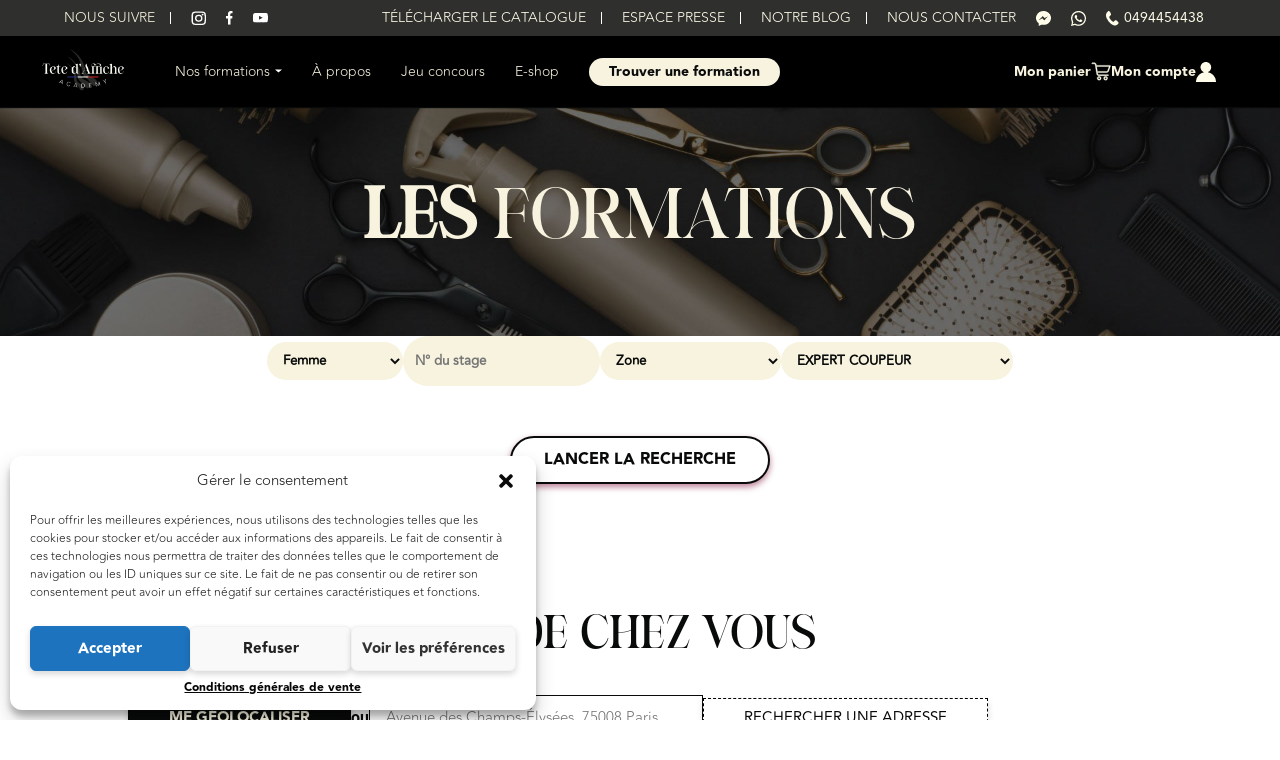

--- FILE ---
content_type: text/html; charset=UTF-8
request_url: https://tetedaffiche.com/nos-formations/recherche-dune-formation/?type=femme&nom=expert-coupeur
body_size: 25394
content:

<!DOCTYPE html>
<html lang="fr">

<head>

   <!-- Google Tag Manager -->
   <script>
      (function(w, d, s, l, i) {
         w[l] = w[l] || [];
         w[l].push({
            'gtm.start': new Date().getTime(),
            event: 'gtm.js'
         });
         var f = d.getElementsByTagName(s)[0],
            j = d.createElement(s),
            dl = l != 'dataLayer' ? '&l=' + l : '';
         j.async = true;
         j.src =
            'https://www.googletagmanager.com/gtm.js?id=' + i + dl;
         f.parentNode.insertBefore(j, f);
      })(window, document, 'script', 'dataLayer', 'GTM-WD6ZBJDR');
   </script>
   <!-- End Google Tag Manager -->

   <meta charset="UTF-8">
   <meta http-equiv="X-UA-Compatible" content="IE=edge,chrome=1">
   <meta name="viewport" content="width=device-width, initial-scale=1, maximum-scale=1.0">
   <meta name="format-detection" content="telephone=no">

   
   <meta name='robots' content='index, follow, max-image-preview:large, max-snippet:-1, max-video-preview:-1' />

	<!-- This site is optimized with the Yoast SEO plugin v24.7 - https://yoast.com/wordpress/plugins/seo/ -->
	<meta property="og:locale" content="fr_FR" />
	<meta property="og:type" content="article" />
	<meta property="og:site_name" content="Tete d&#039;affiche Academy" />
	<meta property="article:modified_time" content="2024-01-10T13:53:48+00:00" />
	<meta name="twitter:card" content="summary_large_image" />
	<script type="application/ld+json" class="yoast-schema-graph">{"@context":"https://schema.org","@graph":[{"@type":"WebPage","@id":"https://tetedaffiche.com/nos-formations/recherche-dune-formation/","url":"https://tetedaffiche.com/nos-formations/recherche-dune-formation/","name":"Recherche d'une formation - Tete d&#039;affiche Academy","isPartOf":{"@id":"https://tetedaffiche.com/#website"},"datePublished":"2024-01-10T13:53:01+00:00","dateModified":"2024-01-10T13:53:48+00:00","breadcrumb":{"@id":"https://tetedaffiche.com/nos-formations/recherche-dune-formation/#breadcrumb"},"inLanguage":"fr-FR","potentialAction":[{"@type":"ReadAction","target":["https://tetedaffiche.com/nos-formations/recherche-dune-formation/"]}]},{"@type":"BreadcrumbList","@id":"https://tetedaffiche.com/nos-formations/recherche-dune-formation/#breadcrumb","itemListElement":[{"@type":"ListItem","position":1,"name":"Accueil","item":"https://tetedaffiche.com/"},{"@type":"ListItem","position":2,"name":"Nos formations","item":"https://tetedaffiche.com/nos-formations/"},{"@type":"ListItem","position":3,"name":"Recherche d&rsquo;une formation"}]},{"@type":"WebSite","@id":"https://tetedaffiche.com/#website","url":"https://tetedaffiche.com/","name":"Tete d&#039;affiche Academy","description":"L&#039;élégance à la française","potentialAction":[{"@type":"SearchAction","target":{"@type":"EntryPoint","urlTemplate":"https://tetedaffiche.com/?s={search_term_string}"},"query-input":{"@type":"PropertyValueSpecification","valueRequired":true,"valueName":"search_term_string"}}],"inLanguage":"fr-FR"}]}</script>
	<!-- / Yoast SEO plugin. -->


<link rel='dns-prefetch' href='//cdnjs.cloudflare.com' />
<link rel='dns-prefetch' href='//unpkg.com' />
<link rel='dns-prefetch' href='//cdn.jsdelivr.net' />
<link rel='dns-prefetch' href='//www.googletagmanager.com' />
<script type="text/javascript">
/* <![CDATA[ */
window._wpemojiSettings = {"baseUrl":"https:\/\/s.w.org\/images\/core\/emoji\/15.0.3\/72x72\/","ext":".png","svgUrl":"https:\/\/s.w.org\/images\/core\/emoji\/15.0.3\/svg\/","svgExt":".svg","source":{"concatemoji":"https:\/\/tetedaffiche.com\/wp-includes\/js\/wp-emoji-release.min.js?ver=6.6.4"}};
/*! This file is auto-generated */
!function(i,n){var o,s,e;function c(e){try{var t={supportTests:e,timestamp:(new Date).valueOf()};sessionStorage.setItem(o,JSON.stringify(t))}catch(e){}}function p(e,t,n){e.clearRect(0,0,e.canvas.width,e.canvas.height),e.fillText(t,0,0);var t=new Uint32Array(e.getImageData(0,0,e.canvas.width,e.canvas.height).data),r=(e.clearRect(0,0,e.canvas.width,e.canvas.height),e.fillText(n,0,0),new Uint32Array(e.getImageData(0,0,e.canvas.width,e.canvas.height).data));return t.every(function(e,t){return e===r[t]})}function u(e,t,n){switch(t){case"flag":return n(e,"\ud83c\udff3\ufe0f\u200d\u26a7\ufe0f","\ud83c\udff3\ufe0f\u200b\u26a7\ufe0f")?!1:!n(e,"\ud83c\uddfa\ud83c\uddf3","\ud83c\uddfa\u200b\ud83c\uddf3")&&!n(e,"\ud83c\udff4\udb40\udc67\udb40\udc62\udb40\udc65\udb40\udc6e\udb40\udc67\udb40\udc7f","\ud83c\udff4\u200b\udb40\udc67\u200b\udb40\udc62\u200b\udb40\udc65\u200b\udb40\udc6e\u200b\udb40\udc67\u200b\udb40\udc7f");case"emoji":return!n(e,"\ud83d\udc26\u200d\u2b1b","\ud83d\udc26\u200b\u2b1b")}return!1}function f(e,t,n){var r="undefined"!=typeof WorkerGlobalScope&&self instanceof WorkerGlobalScope?new OffscreenCanvas(300,150):i.createElement("canvas"),a=r.getContext("2d",{willReadFrequently:!0}),o=(a.textBaseline="top",a.font="600 32px Arial",{});return e.forEach(function(e){o[e]=t(a,e,n)}),o}function t(e){var t=i.createElement("script");t.src=e,t.defer=!0,i.head.appendChild(t)}"undefined"!=typeof Promise&&(o="wpEmojiSettingsSupports",s=["flag","emoji"],n.supports={everything:!0,everythingExceptFlag:!0},e=new Promise(function(e){i.addEventListener("DOMContentLoaded",e,{once:!0})}),new Promise(function(t){var n=function(){try{var e=JSON.parse(sessionStorage.getItem(o));if("object"==typeof e&&"number"==typeof e.timestamp&&(new Date).valueOf()<e.timestamp+604800&&"object"==typeof e.supportTests)return e.supportTests}catch(e){}return null}();if(!n){if("undefined"!=typeof Worker&&"undefined"!=typeof OffscreenCanvas&&"undefined"!=typeof URL&&URL.createObjectURL&&"undefined"!=typeof Blob)try{var e="postMessage("+f.toString()+"("+[JSON.stringify(s),u.toString(),p.toString()].join(",")+"));",r=new Blob([e],{type:"text/javascript"}),a=new Worker(URL.createObjectURL(r),{name:"wpTestEmojiSupports"});return void(a.onmessage=function(e){c(n=e.data),a.terminate(),t(n)})}catch(e){}c(n=f(s,u,p))}t(n)}).then(function(e){for(var t in e)n.supports[t]=e[t],n.supports.everything=n.supports.everything&&n.supports[t],"flag"!==t&&(n.supports.everythingExceptFlag=n.supports.everythingExceptFlag&&n.supports[t]);n.supports.everythingExceptFlag=n.supports.everythingExceptFlag&&!n.supports.flag,n.DOMReady=!1,n.readyCallback=function(){n.DOMReady=!0}}).then(function(){return e}).then(function(){var e;n.supports.everything||(n.readyCallback(),(e=n.source||{}).concatemoji?t(e.concatemoji):e.wpemoji&&e.twemoji&&(t(e.twemoji),t(e.wpemoji)))}))}((window,document),window._wpemojiSettings);
/* ]]> */
</script>
<link rel='stylesheet' id='sbi_styles-css' href='https://tetedaffiche.com/wp-content/plugins/instagram-feed/css/sbi-styles.min.css?ver=6.8.0' type='text/css' media='all' />
<style id='wp-emoji-styles-inline-css' type='text/css'>

	img.wp-smiley, img.emoji {
		display: inline !important;
		border: none !important;
		box-shadow: none !important;
		height: 1em !important;
		width: 1em !important;
		margin: 0 0.07em !important;
		vertical-align: -0.1em !important;
		background: none !important;
		padding: 0 !important;
	}
</style>
<style id='classic-theme-styles-inline-css' type='text/css'>
/*! This file is auto-generated */
.wp-block-button__link{color:#fff;background-color:#32373c;border-radius:9999px;box-shadow:none;text-decoration:none;padding:calc(.667em + 2px) calc(1.333em + 2px);font-size:1.125em}.wp-block-file__button{background:#32373c;color:#fff;text-decoration:none}
</style>
<style id='global-styles-inline-css' type='text/css'>
:root{--wp--preset--aspect-ratio--square: 1;--wp--preset--aspect-ratio--4-3: 4/3;--wp--preset--aspect-ratio--3-4: 3/4;--wp--preset--aspect-ratio--3-2: 3/2;--wp--preset--aspect-ratio--2-3: 2/3;--wp--preset--aspect-ratio--16-9: 16/9;--wp--preset--aspect-ratio--9-16: 9/16;--wp--preset--color--black: #000000;--wp--preset--color--cyan-bluish-gray: #abb8c3;--wp--preset--color--white: #ffffff;--wp--preset--color--pale-pink: #f78da7;--wp--preset--color--vivid-red: #cf2e2e;--wp--preset--color--luminous-vivid-orange: #ff6900;--wp--preset--color--luminous-vivid-amber: #fcb900;--wp--preset--color--light-green-cyan: #7bdcb5;--wp--preset--color--vivid-green-cyan: #00d084;--wp--preset--color--pale-cyan-blue: #8ed1fc;--wp--preset--color--vivid-cyan-blue: #0693e3;--wp--preset--color--vivid-purple: #9b51e0;--wp--preset--gradient--vivid-cyan-blue-to-vivid-purple: linear-gradient(135deg,rgba(6,147,227,1) 0%,rgb(155,81,224) 100%);--wp--preset--gradient--light-green-cyan-to-vivid-green-cyan: linear-gradient(135deg,rgb(122,220,180) 0%,rgb(0,208,130) 100%);--wp--preset--gradient--luminous-vivid-amber-to-luminous-vivid-orange: linear-gradient(135deg,rgba(252,185,0,1) 0%,rgba(255,105,0,1) 100%);--wp--preset--gradient--luminous-vivid-orange-to-vivid-red: linear-gradient(135deg,rgba(255,105,0,1) 0%,rgb(207,46,46) 100%);--wp--preset--gradient--very-light-gray-to-cyan-bluish-gray: linear-gradient(135deg,rgb(238,238,238) 0%,rgb(169,184,195) 100%);--wp--preset--gradient--cool-to-warm-spectrum: linear-gradient(135deg,rgb(74,234,220) 0%,rgb(151,120,209) 20%,rgb(207,42,186) 40%,rgb(238,44,130) 60%,rgb(251,105,98) 80%,rgb(254,248,76) 100%);--wp--preset--gradient--blush-light-purple: linear-gradient(135deg,rgb(255,206,236) 0%,rgb(152,150,240) 100%);--wp--preset--gradient--blush-bordeaux: linear-gradient(135deg,rgb(254,205,165) 0%,rgb(254,45,45) 50%,rgb(107,0,62) 100%);--wp--preset--gradient--luminous-dusk: linear-gradient(135deg,rgb(255,203,112) 0%,rgb(199,81,192) 50%,rgb(65,88,208) 100%);--wp--preset--gradient--pale-ocean: linear-gradient(135deg,rgb(255,245,203) 0%,rgb(182,227,212) 50%,rgb(51,167,181) 100%);--wp--preset--gradient--electric-grass: linear-gradient(135deg,rgb(202,248,128) 0%,rgb(113,206,126) 100%);--wp--preset--gradient--midnight: linear-gradient(135deg,rgb(2,3,129) 0%,rgb(40,116,252) 100%);--wp--preset--font-size--small: 13px;--wp--preset--font-size--medium: 20px;--wp--preset--font-size--large: 36px;--wp--preset--font-size--x-large: 42px;--wp--preset--font-family--inter: "Inter", sans-serif;--wp--preset--font-family--cardo: Cardo;--wp--preset--spacing--20: 0.44rem;--wp--preset--spacing--30: 0.67rem;--wp--preset--spacing--40: 1rem;--wp--preset--spacing--50: 1.5rem;--wp--preset--spacing--60: 2.25rem;--wp--preset--spacing--70: 3.38rem;--wp--preset--spacing--80: 5.06rem;--wp--preset--shadow--natural: 6px 6px 9px rgba(0, 0, 0, 0.2);--wp--preset--shadow--deep: 12px 12px 50px rgba(0, 0, 0, 0.4);--wp--preset--shadow--sharp: 6px 6px 0px rgba(0, 0, 0, 0.2);--wp--preset--shadow--outlined: 6px 6px 0px -3px rgba(255, 255, 255, 1), 6px 6px rgba(0, 0, 0, 1);--wp--preset--shadow--crisp: 6px 6px 0px rgba(0, 0, 0, 1);}:where(.is-layout-flex){gap: 0.5em;}:where(.is-layout-grid){gap: 0.5em;}body .is-layout-flex{display: flex;}.is-layout-flex{flex-wrap: wrap;align-items: center;}.is-layout-flex > :is(*, div){margin: 0;}body .is-layout-grid{display: grid;}.is-layout-grid > :is(*, div){margin: 0;}:where(.wp-block-columns.is-layout-flex){gap: 2em;}:where(.wp-block-columns.is-layout-grid){gap: 2em;}:where(.wp-block-post-template.is-layout-flex){gap: 1.25em;}:where(.wp-block-post-template.is-layout-grid){gap: 1.25em;}.has-black-color{color: var(--wp--preset--color--black) !important;}.has-cyan-bluish-gray-color{color: var(--wp--preset--color--cyan-bluish-gray) !important;}.has-white-color{color: var(--wp--preset--color--white) !important;}.has-pale-pink-color{color: var(--wp--preset--color--pale-pink) !important;}.has-vivid-red-color{color: var(--wp--preset--color--vivid-red) !important;}.has-luminous-vivid-orange-color{color: var(--wp--preset--color--luminous-vivid-orange) !important;}.has-luminous-vivid-amber-color{color: var(--wp--preset--color--luminous-vivid-amber) !important;}.has-light-green-cyan-color{color: var(--wp--preset--color--light-green-cyan) !important;}.has-vivid-green-cyan-color{color: var(--wp--preset--color--vivid-green-cyan) !important;}.has-pale-cyan-blue-color{color: var(--wp--preset--color--pale-cyan-blue) !important;}.has-vivid-cyan-blue-color{color: var(--wp--preset--color--vivid-cyan-blue) !important;}.has-vivid-purple-color{color: var(--wp--preset--color--vivid-purple) !important;}.has-black-background-color{background-color: var(--wp--preset--color--black) !important;}.has-cyan-bluish-gray-background-color{background-color: var(--wp--preset--color--cyan-bluish-gray) !important;}.has-white-background-color{background-color: var(--wp--preset--color--white) !important;}.has-pale-pink-background-color{background-color: var(--wp--preset--color--pale-pink) !important;}.has-vivid-red-background-color{background-color: var(--wp--preset--color--vivid-red) !important;}.has-luminous-vivid-orange-background-color{background-color: var(--wp--preset--color--luminous-vivid-orange) !important;}.has-luminous-vivid-amber-background-color{background-color: var(--wp--preset--color--luminous-vivid-amber) !important;}.has-light-green-cyan-background-color{background-color: var(--wp--preset--color--light-green-cyan) !important;}.has-vivid-green-cyan-background-color{background-color: var(--wp--preset--color--vivid-green-cyan) !important;}.has-pale-cyan-blue-background-color{background-color: var(--wp--preset--color--pale-cyan-blue) !important;}.has-vivid-cyan-blue-background-color{background-color: var(--wp--preset--color--vivid-cyan-blue) !important;}.has-vivid-purple-background-color{background-color: var(--wp--preset--color--vivid-purple) !important;}.has-black-border-color{border-color: var(--wp--preset--color--black) !important;}.has-cyan-bluish-gray-border-color{border-color: var(--wp--preset--color--cyan-bluish-gray) !important;}.has-white-border-color{border-color: var(--wp--preset--color--white) !important;}.has-pale-pink-border-color{border-color: var(--wp--preset--color--pale-pink) !important;}.has-vivid-red-border-color{border-color: var(--wp--preset--color--vivid-red) !important;}.has-luminous-vivid-orange-border-color{border-color: var(--wp--preset--color--luminous-vivid-orange) !important;}.has-luminous-vivid-amber-border-color{border-color: var(--wp--preset--color--luminous-vivid-amber) !important;}.has-light-green-cyan-border-color{border-color: var(--wp--preset--color--light-green-cyan) !important;}.has-vivid-green-cyan-border-color{border-color: var(--wp--preset--color--vivid-green-cyan) !important;}.has-pale-cyan-blue-border-color{border-color: var(--wp--preset--color--pale-cyan-blue) !important;}.has-vivid-cyan-blue-border-color{border-color: var(--wp--preset--color--vivid-cyan-blue) !important;}.has-vivid-purple-border-color{border-color: var(--wp--preset--color--vivid-purple) !important;}.has-vivid-cyan-blue-to-vivid-purple-gradient-background{background: var(--wp--preset--gradient--vivid-cyan-blue-to-vivid-purple) !important;}.has-light-green-cyan-to-vivid-green-cyan-gradient-background{background: var(--wp--preset--gradient--light-green-cyan-to-vivid-green-cyan) !important;}.has-luminous-vivid-amber-to-luminous-vivid-orange-gradient-background{background: var(--wp--preset--gradient--luminous-vivid-amber-to-luminous-vivid-orange) !important;}.has-luminous-vivid-orange-to-vivid-red-gradient-background{background: var(--wp--preset--gradient--luminous-vivid-orange-to-vivid-red) !important;}.has-very-light-gray-to-cyan-bluish-gray-gradient-background{background: var(--wp--preset--gradient--very-light-gray-to-cyan-bluish-gray) !important;}.has-cool-to-warm-spectrum-gradient-background{background: var(--wp--preset--gradient--cool-to-warm-spectrum) !important;}.has-blush-light-purple-gradient-background{background: var(--wp--preset--gradient--blush-light-purple) !important;}.has-blush-bordeaux-gradient-background{background: var(--wp--preset--gradient--blush-bordeaux) !important;}.has-luminous-dusk-gradient-background{background: var(--wp--preset--gradient--luminous-dusk) !important;}.has-pale-ocean-gradient-background{background: var(--wp--preset--gradient--pale-ocean) !important;}.has-electric-grass-gradient-background{background: var(--wp--preset--gradient--electric-grass) !important;}.has-midnight-gradient-background{background: var(--wp--preset--gradient--midnight) !important;}.has-small-font-size{font-size: var(--wp--preset--font-size--small) !important;}.has-medium-font-size{font-size: var(--wp--preset--font-size--medium) !important;}.has-large-font-size{font-size: var(--wp--preset--font-size--large) !important;}.has-x-large-font-size{font-size: var(--wp--preset--font-size--x-large) !important;}
:where(.wp-block-post-template.is-layout-flex){gap: 1.25em;}:where(.wp-block-post-template.is-layout-grid){gap: 1.25em;}
:where(.wp-block-columns.is-layout-flex){gap: 2em;}:where(.wp-block-columns.is-layout-grid){gap: 2em;}
:root :where(.wp-block-pullquote){font-size: 1.5em;line-height: 1.6;}
</style>
<link rel='stylesheet' id='contact-form-7-css' href='https://tetedaffiche.com/wp-content/plugins/contact-form-7/includes/css/styles.css?ver=6.0.5' type='text/css' media='all' />
<link rel='stylesheet' id='hehocom-base-style-style-css' href='https://tetedaffiche.com/wp-content/plugins/hehocom-custom-woocommerce/includes/base/base.css?ver=1723540601' type='text/css' media='all' />
<link rel='stylesheet' id='woocommerce-layout-css' href='https://tetedaffiche.com/wp-content/plugins/woocommerce/assets/css/woocommerce-layout.css?ver=9.7.1' type='text/css' media='all' />
<link rel='stylesheet' id='woocommerce-smallscreen-css' href='https://tetedaffiche.com/wp-content/plugins/woocommerce/assets/css/woocommerce-smallscreen.css?ver=9.7.1' type='text/css' media='only screen and (max-width: 768px)' />
<style id='woocommerce-inline-inline-css' type='text/css'>
.woocommerce form .form-row .required { visibility: visible; }
</style>
<link rel='stylesheet' id='cmplz-general-css' href='https://tetedaffiche.com/wp-content/plugins/complianz-gdpr/assets/css/cookieblocker.min.css?ver=1743087392' type='text/css' media='all' />
<link rel='stylesheet' id='brands-styles-css' href='https://tetedaffiche.com/wp-content/plugins/woocommerce/assets/css/brands.css?ver=9.7.1' type='text/css' media='all' />
<link rel='stylesheet' id='general-style-css' href='https://tetedaffiche.com/wp-content/themes/theme-tete-daffiche/asset/css/general.css?ver=1.0' type='text/css' media='all' />
<link rel='stylesheet' id='footer-style-css' href='https://tetedaffiche.com/wp-content/themes/theme-tete-daffiche/asset/css/footer.css?ver=1.0' type='text/css' media='all' />
<link rel='stylesheet' id='swiper-carousel-css' href='https://unpkg.com/swiper@8/swiper-bundle.min.css?ver=1.0.0' type='text/css' media='all' />
<link rel='stylesheet' id='queoval-connexion-css' href='https://tetedaffiche.com/wp-content/plugins/queoval-connector/dist/css/queoval-connexion-public.min.css?ver=1763686554' type='text/css' media='all' />
<link rel='stylesheet' id='fullcalendar-css' href='https://cdn.jsdelivr.net/npm/fullcalendar@5.11.3/main.min.css?ver=5.11.3' type='text/css' media='all' />
<script type="text/javascript" src="https://tetedaffiche.com/wp-content/plugins/jquery-updater/js/jquery-3.7.1.min.js?ver=3.7.1" id="jquery-core-js"></script>
<script type="text/javascript" src="https://tetedaffiche.com/wp-content/plugins/jquery-updater/js/jquery-migrate-3.5.2.min.js?ver=3.5.2" id="jquery-migrate-js"></script>
<script type="text/javascript" src="https://tetedaffiche.com/wp-content/plugins/woocommerce/assets/js/jquery-blockui/jquery.blockUI.min.js?ver=2.7.0-wc.9.7.1" id="jquery-blockui-js" defer="defer" data-wp-strategy="defer"></script>
<script type="text/javascript" id="wc-add-to-cart-js-extra">
/* <![CDATA[ */
var wc_add_to_cart_params = {"ajax_url":"\/wp-admin\/admin-ajax.php","wc_ajax_url":"\/?wc-ajax=%%endpoint%%","i18n_view_cart":"Voir le panier","cart_url":"https:\/\/tetedaffiche.com\/panier\/","is_cart":"","cart_redirect_after_add":"no"};
/* ]]> */
</script>
<script type="text/javascript" src="https://tetedaffiche.com/wp-content/plugins/woocommerce/assets/js/frontend/add-to-cart.min.js?ver=9.7.1" id="wc-add-to-cart-js" defer="defer" data-wp-strategy="defer"></script>
<script type="text/javascript" src="https://tetedaffiche.com/wp-content/plugins/woocommerce/assets/js/js-cookie/js.cookie.min.js?ver=2.1.4-wc.9.7.1" id="js-cookie-js" defer="defer" data-wp-strategy="defer"></script>
<script type="text/javascript" id="woocommerce-js-extra">
/* <![CDATA[ */
var woocommerce_params = {"ajax_url":"\/wp-admin\/admin-ajax.php","wc_ajax_url":"\/?wc-ajax=%%endpoint%%","i18n_password_show":"Afficher le mot de passe","i18n_password_hide":"Masquer le mot de passe"};
/* ]]> */
</script>
<script type="text/javascript" src="https://tetedaffiche.com/wp-content/plugins/woocommerce/assets/js/frontend/woocommerce.min.js?ver=9.7.1" id="woocommerce-js" defer="defer" data-wp-strategy="defer"></script>

<!-- Extrait de code de la balise Google (gtag.js) ajouté par Site Kit -->

<!-- Extrait Google Analytics ajouté par Site Kit -->
<script type="text/javascript" src="https://www.googletagmanager.com/gtag/js?id=GT-TNGQ39T" id="google_gtagjs-js" async></script>
<script type="text/javascript" id="google_gtagjs-js-after">
/* <![CDATA[ */
window.dataLayer = window.dataLayer || [];function gtag(){dataLayer.push(arguments);}
gtag("set","linker",{"domains":["tetedaffiche.com"]});
gtag("js", new Date());
gtag("set", "developer_id.dZTNiMT", true);
gtag("config", "GT-TNGQ39T");
/* ]]> */
</script>

<!-- Extrait de code de la balise Google de fin (gtag.js) ajouté par Site Kit -->
<link rel="https://api.w.org/" href="https://tetedaffiche.com/wp-json/" /><link rel="alternate" title="JSON" type="application/json" href="https://tetedaffiche.com/wp-json/wp/v2/pages/3246" /><link rel="EditURI" type="application/rsd+xml" title="RSD" href="https://tetedaffiche.com/xmlrpc.php?rsd" />
<meta name="generator" content="WordPress 6.6.4" />
<meta name="generator" content="WooCommerce 9.7.1" />
<link rel='shortlink' href='https://tetedaffiche.com/?p=3246' />
<link rel="alternate" title="oEmbed (JSON)" type="application/json+oembed" href="https://tetedaffiche.com/wp-json/oembed/1.0/embed?url=https%3A%2F%2Ftetedaffiche.com%2Fnos-formations%2Frecherche-dune-formation%2F" />
<link rel="alternate" title="oEmbed (XML)" type="text/xml+oembed" href="https://tetedaffiche.com/wp-json/oembed/1.0/embed?url=https%3A%2F%2Ftetedaffiche.com%2Fnos-formations%2Frecherche-dune-formation%2F&#038;format=xml" />
<meta name="generator" content="Site Kit by Google 1.149.1" />			<style>.cmplz-hidden {
					display: none !important;
				}</style><link rel="canonical" href="https://tetedaffiche.com/nos-formations/recherche-dune-formation/?type=femme&#038;nom=expert-coupeur" /><title>Expert-coupeur - Formation Femme - Tête d&#039;Affiche</title><meta name="description" content="Explorez nos formations Expert-coupeur (Femme) disponibles. Tête d&#039;Affiche vous accompagne dans votre apprentissage."><script>console.log('Titre personnalisé : Expert-coupeur - Formation Femme - Tête d\'Affiche');</script><script>console.log('Meta-description personnalisée : Explorez nos formations Expert-coupeur (Femme) disponibles. Tête d\'Affiche vous accompagne dans votre apprentissage.');</script><!-- Template utilisé : /var/www/vhosts/tetedaffiche.com/httpdocs/wp-content/themes/theme-tete-daffiche/2024_nouvelles_pages/trouver_une_formation.php -->	<noscript><style>.woocommerce-product-gallery{ opacity: 1 !important; }</style></noscript>
	<style id='wp-fonts-local' type='text/css'>
@font-face{font-family:Inter;font-style:normal;font-weight:300 900;font-display:fallback;src:url('https://tetedaffiche.com/wp-content/plugins/woocommerce/assets/fonts/Inter-VariableFont_slnt,wght.woff2') format('woff2');font-stretch:normal;}
@font-face{font-family:Cardo;font-style:normal;font-weight:400;font-display:fallback;src:url('https://tetedaffiche.com/wp-content/plugins/woocommerce/assets/fonts/cardo_normal_400.woff2') format('woff2');}
</style>
<link rel="icon" href="https://tetedaffiche.com/wp-content/uploads/2024/08/Favicon.svg" sizes="32x32" />
<link rel="icon" href="https://tetedaffiche.com/wp-content/uploads/2024/08/Favicon.svg" sizes="192x192" />
<link rel="apple-touch-icon" href="https://tetedaffiche.com/wp-content/uploads/2024/08/Favicon.svg" />
<meta name="msapplication-TileImage" content="https://tetedaffiche.com/wp-content/uploads/2024/08/Favicon.svg" />



   <!-- TITRE -->
   

   <script src="https://code.jquery.com/jquery-3.6.3.min.js" integrity="sha256-pvPw+upLPUjgMXY0G+8O0xUf+/Im1MZjXxxgOcBQBXU=" crossorigin="anonymous"></script>


   <!-- swiper -->
   <script src="https://cdn.jsdelivr.net/npm/swiper/swiper-bundle.min.js"></script>
   
</head>




<body data-cmplz=1 class="page-template page-template-2024_nouvelles_pages page-template-trouver_une_formation page-template-2024_nouvelles_pagestrouver_une_formation-php page page-id-3246 page-child parent-pageid-3245 theme-theme-tete-daffiche woocommerce-no-js">

   <!-- Google Tag Manager (noscript) -->
   <noscript><iframe src="https://www.googletagmanager.com/ns.html?id=GTM-WD6ZBJDR" height="0" width="0" style="display:none;visibility:hidden"></iframe></noscript>
   <!-- End Google Tag Manager (noscript) -->


   <!------- HEADER -------->

   
<!--
  -
  -
  Header Destock
  -
  -
-->

<header id="main-header">

    <!-- Bandeau -->
    <div class="bandeau-header">
        <div class="suivre-bandeau">
            <p>NOUS SUIVRE</p>
                            <ul class="logo_reseaux">
                                            <li>
                            <a href="https://www.instagram.com/tetedaffiche/?hl=fr" target="_blank" rel="noopener noreferrer">
                                <img  src="https://tetedaffiche.com/wp-content/uploads/2022/07/instagram.svg" alt="instagram">
                            </a>
                        </li>
                                            <li>
                            <a href="https://www.facebook.com/tetedafficheacademy" target="_blank" rel="noopener noreferrer">
                                <img  src="https://tetedaffiche.com/wp-content/uploads/2022/07/facebook.svg" alt="facebook">
                            </a>
                        </li>
                                            <li>
                            <a href="https://www.youtube.com/channel/UCbnE9t0R2y82Tg06OUhZ26Q/about" target="_blank" rel="noopener noreferrer">
                                <img style="filter: invert(100%);"  src="https://tetedaffiche.com/wp-content/uploads/2022/07/youtube_noir.svg" alt="youtube_noir">
                            </a>
                        </li>
                                    </ul>
                    </div>
        <div class="suite-bandeau">
            <ul>
                <li>
                    <a href="https://tetedaffiche.com/wp-content/uploads/2024/11/TETE-DAFFICHE_LIVRET-DE-FORMATIONS-1S25_COLLECTION-ECLAT-DEBENE.pdf">TÉLÉCHARGER LE CATALOGUE</a>
                </li>
                <li>
                    <a href="/presse/">ESPACE PRESSE</a>
                </li>
                <li>
                    <a href="/blog/">NOTRE BLOG</a>
                </li>
                <li>
                    <a href="/contact/">
                        Nous contacter                    </a>
                </li>
                <li>
                    <a href="https://www.facebook.com/tetedafficheacademy/" target="_blank" rel="noopener noreferrer">
                        <img src="https://tetedaffiche.com/wp-content/uploads/2024/08/messenger.svg.svg" alt="messenger.svg">
                    </a>
                </li>
                <li>
                    <a href="tel:0695186183" target="_blank" rel="noopener noreferrer">
                        <img src="https://tetedaffiche.com/wp-content/uploads/2024/08/whatsapp.svg.svg" alt="whatsapp.svg">
                    </a>
                </li>
                <li class="telephone">
                    <a href="tel:0494454438" target="_blank" rel="noopener noreferrer">
                        <img src="https://tetedaffiche.com/wp-content/uploads/2024/08/telephone.svg" alt="telephone">
                        0494454438                    </a>
                </li>
            </ul>
        </div>
    </div>


    <!-- header -->
    <div class="header">
        <style>
            #main-header .header-principal{
                display: flex;
                align-items: center;
                justify-content: space-between;
            }
            #main-header .header-principal .leftSide{
                display: flex;
                align-items: center;
                gap: 1rem;
            }
            #main-header .header-principal .rightSide{
                display: flex;
                align-items: center;
                gap: 1.5rem;
            }
            #main-header .header-principal .rightSide a{
                display: flex;
                align-items: center;
                gap: 0.5rem;
                min-width: fit-content;
            }
            #main-header .header-principal .rightSide .lien_compte{
                color: var(--couleur-1);
            }

            #main-header .logo{
                margin-right: 2%;
            }
        </style>

        <div class="header-principal">
            <div class="leftSide">
                <div class="logo test1">
                    <a href=" https://tetedaffiche.com/">
                        <img src="https://tetedaffiche.com/wp-content/uploads/2024/08/LOGO-TETE-DAFFICHE-2024_BLANC-1-300x157.webp" alt="LOGO TETE DAFFICHE 2024_BLANC 1">
                    </a>
                </div>
                <div class="global_header">
    
                    <div class="bas_header">
    
                        <menu>
                            <ul>
                                <li>
                                    <a href="/nos-formations">
                                        Nos formations                                        <img class="fleche" src="https://tetedaffiche.com/wp-content/uploads/2022/07/fleche_deroulante_blanc.svg" alt="Fléche catégorie">
                                    </a>
                                    <div class="categorie">
    
                                        <div class="bloc-texte">
    
                                                
                                                <div class="bloc-categorie">
                                                    <div class="categorie-principale">
                                                        <a href="https://tetedaffiche.com/nos-formations/recherche-dune-formation/?type=homme">Homme</a>
                                                    </div>
    
                                                    <div class="sous-categorie">
                                                                                                                    <a href="https://tetedaffiche.com/nos-formations/recherche-dune-formation/?type=homme&nom=barbouzes">BARBOUZES</a>
                                                                                                                    <a href="https://tetedaffiche.com/nos-formations/recherche-dune-formation/?type=homme&nom=expert-coupe-homme">EXPERT COUPE HOMME</a>
                                                                                                                    <a href="https://tetedaffiche.com/nos-formations/recherche-dune-formation/?type=homme&nom=expert-fondu">EXPERT FONDU</a>
                                                                                                            </div>
    
                                                </div>
    
                                                
                                                <div class="bloc-categorie">
                                                    <div class="categorie-principale">
                                                        <a href="https://tetedaffiche.com/nos-formations/recherche-dune-formation/?type=femme">Femme</a>
                                                    </div>
    
                                                    <div class="sous-categorie">
                                                                                                                    <a href="https://tetedaffiche.com/nos-formations/recherche-dune-formation/?type=femme&nom=collection-attache">COLLECTION ATTACHE</a>
                                                                                                                    <a href="https://tetedaffiche.com/nos-formations/recherche-dune-formation/?type=femme&nom=collection-chignon">COLLECTION CHIGNON</a>
                                                                                                                    <a href="https://tetedaffiche.com/nos-formations/recherche-dune-formation/?type=femme&nom=the-bride">THE BRIDE</a>
                                                                                                                    <a href="https://tetedaffiche.com/nos-formations/recherche-dune-formation/?type=femme&nom=collection-eclat-d-ebene">COLLECTION ECLAT D EBENE</a>
                                                                                                                    <a href="https://tetedaffiche.com/nos-formations/recherche-dune-formation/?type=femme&nom=expert-blond">EXPERT BLOND</a>
                                                                                                                    <a href="https://tetedaffiche.com/nos-formations/recherche-dune-formation/?type=femme&nom=expert-coloriste">EXPERT COLORISTE</a>
                                                                                                                    <a href="https://tetedaffiche.com/nos-formations/recherche-dune-formation/?type=femme&nom=expert-coupeur">EXPERT COUPEUR</a>
                                                                                                                    <a href="https://tetedaffiche.com/nos-formations/recherche-dune-formation/?type=femme&nom=expert-curly">EXPERT CURLY</a>
                                                                                                            </div>
    
                                                </div>
    
                                                
                                                <div class="bloc-categorie">
                                                    <div class="categorie-principale">
                                                        <a href="https://tetedaffiche.com/nos-formations/recherche-dune-formation/?type=communication">Communication</a>
                                                    </div>
    
                                                    <div class="sous-categorie">
                                                                                                                    <a href="https://tetedaffiche.com/nos-formations/recherche-dune-formation/?type=communication&nom=liberez-votre-potentiel">LIBEREZ VOTRE POTENTIEL</a>
                                                                                                                    <a href="https://tetedaffiche.com/nos-formations/recherche-dune-formation/?type=communication&nom=savoir-agir">SAVOIR &amp; AGIR</a>
                                                                                                            </div>
    
                                                </div>
    
                                                
                                        </div>
    
                                    </div>
                                </li>
    
                                    
                                        <li class="">
                                            <a target="" href="https://tetedaffiche.com/a-propos/">
                                                À propos                                            </a>
                                        </li>
    
                                    
                                        <li class="">
                                            <a target="" href="https://www.meilleurstalentsbytetedaffiche.com/">
                                                Jeu concours                                            </a>
                                        </li>
    
                                    
                                        <li class="">
                                            <a target="_blank" href="https://tetedafficheacademy.fr/">
                                                E-shop                                            </a>
                                        </li>
    
                                    
                                        <li class="formations">
                                            <a target="" href="https://tetedaffiche.com/nos-formations/recherche-dune-formation/">
                                                Trouver une formation                                            </a>
                                        </li>
    
                                    
                            </ul>
                        </menu>
    
                    </div>
                </div>
            </div>
            <div class="rightSide">
                                    <a class="lien_panier" href="https://tetedaffiche.com/panier/">
                        Mon panier                                                    <img src="https://tetedaffiche.com/wp-content/uploads/2024/08/panier.svg" alt="panier | Tete d'affiche Academy">
                                            </a>
                                                    <a class="lien_compte" href="https://tetedaffiche.com/compte/">
                        Mon compte                                                    <img src="https://tetedaffiche.com/wp-content/uploads/2024/08/mon-compte.svg" alt="mon-compte | Tete d'affiche Academy">
                                            </a>
                            </div>
        </div>
    </div>

</header>

<div class="phrase-sous-header">Télécharger notre <span><a target="_blank" href="https://tetedaffiche.com/wp-content/uploads/2024/11/TETE-DAFFICHE_LIVRET-DE-FORMATIONS-1S25_COLLECTION-ECLAT-DEBENE.pdf">livret de formation&nbsp;!</a></span></div>


<!--
-
-
-
-
Header Mobile
-
-
-
-
-->

<header id="main-header-mobile">

    <div class="bandeau-header">

        <div class="compte div-hover">

            <a target="" href="https://tetedaffiche.com/compte/">
                Mon compte                <img loading="lazy" class="base" src="https://tetedaffiche.com/wp-content/uploads/2024/08/mon-compte.svg" alt="mon-compte">
                <img loading="lazy" class="hover" src="https://tetedaffiche.com/wp-content/uploads/2024/08/mon-compte.svg" alt="mon-compte">
            </a>

            <!-- Ancien compte -->
<!--             <div class="popup-login" style="display: none;">
                <div>
                    <h6>Connexion</h6>
                    <form action="https://tetedaffiche.com/login" method="post">
                        <input type="hidden" name="thelia_customer_login[_token]" value="6UdMnr78TjuASNsCg20XJXL9CV4wiN8jaGDL-IafkM8">
                        <input type="hidden" name="thelia_customer_login[success_url]" value="https://tetedaffiche.com/register">
                        <div class="layout-input">
                            <label for="email">Adresse e-mail</label>
                            <input type="email" name="thelia_customer_login[email]" id="email">
                        </div>
                        <div class="layout-input">
                            <label for="password">Mot de passe</label>
                            <input type="password" name="thelia_customer_login[password]" id="password">
                        </div>
                        <input type="hidden" name="thelia_customer_login[account]" value="1">
                        <button type="submit" class="btn-login">VALIDER</button>
                    </form>
                    <a href="https://tetedaffiche.com/password" class="oublie">Mot de passe oublié ?</a>
                    <div class="layout-pas-encore-inscrit">
                        <h6 class="pas-encore-inscrit">PAS ENCORE <span class="t-color-pink">INSCRIT ?</span></h6>
                    </div>
                    <a href="https://tetedaffiche.com/register" class="btn-register">S'INSCRIRE</a>
                </div>
            </div> -->

        </div>

        <div class="suite-bandeau">
            <ul>
                <li>
                    <a href="https://www.facebook.com/tetedafficheacademy/" target="_blank" rel="noopener noreferrer">
                        <img src="https://tetedaffiche.com/wp-content/uploads/2024/08/messenger.svg.svg" alt="messenger.svg">
                    </a>
                </li>
                <li>
                    <a href="tel:0695186183" target="_blank" rel="noopener noreferrer">
                        <img src="https://tetedaffiche.com/wp-content/uploads/2024/08/whatsapp.svg.svg" alt="whatsapp.svg">
                    </a>
                </li>
                <li class="telephone">
                    <a href="tel:0494454438" target="_blank" rel="noopener noreferrer">
                        <img src="https://tetedaffiche.com/wp-content/uploads/2024/08/telephone.svg" alt="telephone">
                        <span>0494454438</span>
                    </a>
                </li>
            </ul>
        </div>
    </div>

    <!-- header menu mobile (partial header-mobile)-->

    <div id="menuDeroulant">

        <!-- Burger (input et span) -->

        <input id="burger" type="checkbox">

        <div class="span-burger">
            <span class="span-1"></span>
            <span class="span-2"></span>
            <span class="span-3"></span>
        </div>



        <div class="logo-mobile-div">
            <a href=" https://tetedaffiche.com">
                <img src="https://tetedaffiche.com/wp-content/uploads/2024/08/LOGO-TETE-DAFFICHE-2024_BLANC-1-300x157.webp" alt="LOGO TETE DAFFICHE 2024_BLANC 1">
            </a>
        </div>



        <!-- <div class="formations">

            <.?php if (!empty($header['menu_1'])) {
                foreach ($header['menu_1'] as $key => $menu_1) {
                    if ($menu_1['lien']['title'] == "Trouver une formation") { ?>

                        <a target="<.?= $menu_1['lien']['target'] ?>" href="<.?= $menu_1['lien']['url'] ?>">
                            <.?= $menu_1['lien']['title'] ?>
                        </a>

            <.?php }
                }
            } ?>

        </div> -->

        <div class="logosRightSide">
                                                <a class="lien_panier" href="https://tetedaffiche.com/panier/">
                        <img src="https://tetedaffiche.com/wp-content/uploads/2024/08/panier.svg" alt="panier | Tete d'affiche Academy">
                    </a>
                                                                            <a class="lien_compte" href="https://tetedaffiche.com/compte/">
                        <img src="https://tetedaffiche.com/wp-content/uploads/2024/08/mon-compte.svg" alt="mon-compte | Tete d'affiche Academy">
                    </a>
                                    </div>


        <div id="menu">

            <menu>
                <ul>
                    <li>
                        <a href="/nos-formations">
                            Nos formations                        </a>
                        <img onclick="categorieHeaderMobile(1)" class="image image-1" src="https://tetedaffiche.com/wp-content/uploads/2022/07/fleche_deroulante_blanc.svg" alt="Fléche catégorie">
                        <div class="categorie categorie-1" style="display: none;">



                            <!-- <.?php
                            $types = get_categories('taxonomy=iwp_type&type=immowp');
                            ?> -->

                            <!-- <.?php foreach ($types as $key => $type) { ?>

                                <.?php
                                $tax_query = array();
                                $args = "";

                                $tax_query[] =  array(
                                    'taxonomy' => 'iwp_type',
                                    'field'    => 'slug',
                                    'terms'    =>  $type->slug,
                                );

                                $args = array(
                                    'post_type'       => 'queoval',
                                    'posts_per_page'  => -1,
                                    'tax_query'       => $tax_query,
                                    'orderby'           => 'title',
                                    'order'         => 'asc',
                                );
                                $query = new WP_Query($args);
                                ?> -->

                                <div class="bloc-categorie">
                                    <div class="categorie-principale">
                                        <a href="https://tetedaffiche.com/nos-formations/recherche-dune-formation/?type="></a>
                                    </div>

                                    <div class="sous-categorie">
                                        <!-- <.?php $shown_titles = array();
                                        foreach ($query->posts as $key_post => $post) {
											
                                            $title = $post->post_title;
                                            if (!in_array($title, $shown_titles)) {
                                                $titre_minuscule = strtolower($title);
                                                $titre_sans_espace = str_replace(' ', '-', $titre_minuscule);
                                                $liste_retirer = ["'", "-&", "amp;", "#"];
                                                $titre_bon =  str_replace($liste_retirer, '', $titre_sans_espace); ?>
                                                <a href="<.?= get_site_url() ?>/nos-formations/recherche-dune-formation/?type=<.?= $type->slug ?>&nom=<.?= $titre_bon ?>"><.?= $title ?></a>
                                        <.?php
                                                $shown_titles[] = $title;
                                            }
                                        } ?> -->


                                                                                    <a class="type bold" href="https://tetedaffiche.com/nos-formations/recherche-dune-formation/?type=homme">Homme</a>
                                                                                            <a href="https://tetedaffiche.com/nos-formations/recherche-dune-formation/?type=homme&nom=barbouzes">BARBOUZES</a>
                                                                                            <a href="https://tetedaffiche.com/nos-formations/recherche-dune-formation/?type=homme&nom=expert-coupe-homme">EXPERT COUPE HOMME</a>
                                                                                            <a href="https://tetedaffiche.com/nos-formations/recherche-dune-formation/?type=homme&nom=expert-fondu">EXPERT FONDU</a>
                                                                                                                                <a class="type bold" href="https://tetedaffiche.com/nos-formations/recherche-dune-formation/?type=femme">Femme</a>
                                                                                            <a href="https://tetedaffiche.com/nos-formations/recherche-dune-formation/?type=femme&nom=collection-attache">COLLECTION ATTACHE</a>
                                                                                            <a href="https://tetedaffiche.com/nos-formations/recherche-dune-formation/?type=femme&nom=collection-chignon">COLLECTION CHIGNON</a>
                                                                                            <a href="https://tetedaffiche.com/nos-formations/recherche-dune-formation/?type=femme&nom=the-bride">THE BRIDE</a>
                                                                                            <a href="https://tetedaffiche.com/nos-formations/recherche-dune-formation/?type=femme&nom=collection-eclat-d-ebene">COLLECTION ECLAT D EBENE</a>
                                                                                            <a href="https://tetedaffiche.com/nos-formations/recherche-dune-formation/?type=femme&nom=expert-blond">EXPERT BLOND</a>
                                                                                            <a href="https://tetedaffiche.com/nos-formations/recherche-dune-formation/?type=femme&nom=expert-coloriste">EXPERT COLORISTE</a>
                                                                                            <a href="https://tetedaffiche.com/nos-formations/recherche-dune-formation/?type=femme&nom=expert-coupeur">EXPERT COUPEUR</a>
                                                                                            <a href="https://tetedaffiche.com/nos-formations/recherche-dune-formation/?type=femme&nom=expert-curly">EXPERT CURLY</a>
                                                                                                                                <a class="type bold" href="https://tetedaffiche.com/nos-formations/recherche-dune-formation/?type=communication">Communication</a>
                                                                                            <a href="https://tetedaffiche.com/nos-formations/recherche-dune-formation/?type=communication&nom=liberez-votre-potentiel">LIBEREZ VOTRE POTENTIEL</a>
                                                                                            <a href="https://tetedaffiche.com/nos-formations/recherche-dune-formation/?type=communication&nom=savoir-agir">SAVOIR &amp; AGIR</a>
                                                                                                                        </div>

                                </div>

                                <!-- <.?php
                                wp_reset_query();
                                wp_reset_postdata();
                                ?> -->
                            <!-- <.?php } ?> -->



                        </div>
                    </li>


                    
                                <li class="">
                                    <a target="" href="https://tetedaffiche.com/a-propos/">
                                        À propos                                    </a>
                                </li>

                    
                                <li class="">
                                    <a target="" href="https://www.meilleurstalentsbytetedaffiche.com/">
                                        Jeu concours                                    </a>
                                </li>

                    
                                <li class="">
                                    <a target="_blank" href="https://tetedafficheacademy.fr/">
                                        E-shop                                    </a>
                                </li>

                    
                </ul>

                <div class="suivre-bandeau">
                    <p>NOUS SUIVRE</p>

                                            <ul>
                                                            <li>
                                    <a href="https://www.instagram.com/tetedaffiche/?hl=fr" target="_blank" rel="noopener noreferrer">
                                        <img  src="https://tetedaffiche.com/wp-content/uploads/2022/07/instagram.svg" alt="instagram">
                                    </a>
                                </li>
                                                            <li>
                                    <a href="https://www.facebook.com/tetedafficheacademy" target="_blank" rel="noopener noreferrer">
                                        <img  src="https://tetedaffiche.com/wp-content/uploads/2022/07/facebook.svg" alt="facebook">
                                    </a>
                                </li>
                                                            <li>
                                    <a href="https://www.youtube.com/channel/UCbnE9t0R2y82Tg06OUhZ26Q/about" target="_blank" rel="noopener noreferrer">
                                        <img style="filter: invert(100%);"  src="https://tetedaffiche.com/wp-content/uploads/2022/07/youtube_noir.svg" alt="youtube_noir">
                                    </a>
                                </li>
                                                    </ul>
                    
                </div>

            </menu>

        </div>



</header>



<style>
    /* PHRASE SOUS HEADER */

.phrase-sous-header {
    text-align: center;
    padding: 8px 20px;
    color: var(--couleur-7);
    background-color: #000;
    font-family: var(--police-15), sans-serif;

    display: none;
    font-size: 30px;
}

.phrase-sous-header span a {
    color: var(--couleur-7);
    font-family: var(--police-15), sans-serif;
    font-size: 30px;
}

/* MAIN HEADER */


#main-header {
    width: 100%;
    position: fixed;
    top: 0;
    z-index: 50;
    background-color: black;
    color: white;
    transform: translateY(0);
    transition: transform 0.5s ease;
}


#main-header .header {
    padding: 0 5%;
    box-shadow: 0 1px 1px var(--couleur-1);
}

header .bandeau-header {
    display: flex;
    justify-content: space-between;
    padding: 10px 0;
    background-color: rgba(63, 65, 61, 0.75);
    width: 100%;
}

#main-header .bandeau-header {
    width: 90%;
    padding: 10px 5%;
}

#main-header * {
    font-size: 14px;
}

#main-header .bandeau-header div {
    display: flex;
}

#main-header .bandeau-header ul {
    display: flex;
}

#main-header .bandeau-header li {
    list-style-type: none;
    padding: 0 10px;
    display: flex;
    align-items: center;
    justify-content: center;
    text-align: center;
}

#main-header .bandeau-header li:nth-child(-n+3) {
    display: flex;
    align-items: center;
}

#main-header .bandeau-header li a {
    font-weight: 100 !important;
    font-family: var(--police-16) !important;
    color: #FFFCE9;
    display: flex;
    align-items: center;
    text-transform: uppercase;
}

#main-header .bandeau-header li.telephone a {
    font-weight: 100 !important;
    font-family: var(--police-17) !important;
}

#main-header .bandeau-header .suite-bandeau li:nth-child(-n+3)::after {
    height: 70%;
    width: 1px;
    background-color: white;
    margin-left: 15px;
    content: "";
}

#main-header .logo img {
    height: 60px;
}

header .telephone a {
    align-items: center;
    flex-wrap: nowrap;
    min-width: 100px;
    text-align: center;
    color: var(--couleur-7);
    font-weight: bold;
}

header .telephone a span {
    color: var(--couleur-7);
    font-weight: bold;
}

header .telephone img {
    margin-right: 5px;
}

header .formations {
    padding: 6px 30px;
    background-color: var(--couleur-7);
    border-radius: 50px;
    height: max-content !important;
    text-align: center;
}


header .formations a {
    padding: 0 !important;
    color: var(--couleur-5);
}

#main-header .compte {
    width: 20%;
    display: flex;
    justify-content: flex-end;
    display: none;
}

header .compte a {
    display: flex;
    color: #E83879;
    font-weight: bold;
}

#main-header .compte img {
    height: 14px;
    margin-left: 10px;
}

#main-header-mobile .compte a {
    flex-direction: row-reverse;
    display: flex;
}

#main-header-mobile .compte img {
    height: 14px;
    margin-right: 10px;
}


#main-header .header-principal {
    display: flex;
    align-items: center;
    padding: 10px 0;
}

header .suivre-bandeau p {
    padding-right: 10px;
    display: flex;
    align-items: center;
    color: var(--couleur-7);
}

header .suivre-bandeau p::after {
    height: 70%;
    width: 1px;
    background-color: white;
    margin-left: 15px;
    content: "";
}


#main-header .logo {
    width: 10%;
    margin: 0;
    margin-right: 2%;
    min-width: 150px;
}

#main-header .global_header {
    display: flex;
    flex-direction: column;
}

#main-header .haut_header {
    align-items: center;
    justify-content: space-evenly;
    height: 70px;
    width: 100%;
    display: flex;
}

#main-header .bas_header {
    display: flex;
    align-items: center;
    width: 100%;
}



header .popup-login::after {
    content: '';
    position: absolute;
    top: -20px;
    right: 40px;
    display: inline-block;
    height: 0;
    width: 0;
    border-right: 15px solid transparent;
    border-bottom: 20px solid #E83879;
    border-left: 15px solid transparent;
}

header .popup-login {
    pointer-events: none;
    opacity: 0 !important;
    z-index: 0 !important;
    transition: opacity .3s ease;
    position: absolute;
    width: 350px;
    height: auto;
    background-color: #fff;
    color: #000;
    padding: 20px;
    z-index: 1000;
    top: 123px;
    right: 7%;
    text-align: center;
    border-top: 5px solid #E83879;
    display: flex;
    flex-direction: column;
}

header .compte:hover .popup-login {
    pointer-events: auto;
    opacity: 1 !important;
    z-index: 1 !important;
}


/***** MENU *****/

#main-header menu {
    width: 80%;
    height: 40px;
    padding: 0;
}

#main-header menu ul {
    display: flex;
    justify-content: space-between;
    padding: 0;
    height: 100%;
    align-items: center;
}

#main-header menu ul li {
    list-style: none;
    margin-right: 30px;
    height: 100%;
    display: flex;
    align-items: center;
    font-size: 16px
}

ul.logo_reseaux li,
ul.logo_reseaux li a {
    display: flex;
    align-items: center;
    justify-content: center;
}

ul.logo_reseaux li a img {
    max-height: 15px;
    max-width: 15px;
}

#main-header menu ul li a {
    display: flex;
    position: relative;
    width: max-content;
    font-family: var(--police-16);
    color: var(--couleur-7);
}

#main-header menu ul li.formations a {
    color: var(--couleur-1);
    font-family: var(--police-18);
}

#main-header menu ul li a::after {
    border-bottom: 1px solid var(--couleur-7);
    position: absolute;
    bottom: 0;
    width: 0px;
    left: 50%;
    content: '';
    transition: 0.3s;
}

#main-header menu ul li a:hover::after {
    width: 100%;
    left: 0;
}

#main-header .categorie {
    display: none;
    position: absolute;
    width: 80vw;
    padding: 20px 10vw;
    left: 0;
    margin-top: -25px;
    padding-top: 50px !important;
    background: linear-gradient(to bottom, transparent 0 20px, black 20px);
    top: 100%;
}

#main-header .bloc-texte {
    display: flex;
    justify-content: space-evenly;
    width: 100%;
    align-items: flex-start;
    min-width: 200px;
}

#main-header .bloc-galerie {
    display: flex;
    overflow: auto;
    height: max-content;
}

#main-header .bloc-galerie img {
    height: 200px;
    margin-right: 10px;
}

#main-header menu ul li:hover .categorie {
    display: flex;
    justify-content: space-around;
    max-height: calc(90vh - 130px);
    overflow: auto;
}

#main-header menu ul li:hover a {
    opacity: 1;
}

#main-header menu ul li .fleche {
    margin-left: 5px;
    margin-bottom: 2px;
    width: 7px !important;
}

#main-header menu ul li:hover .fleche {
    transform: rotate(180deg);
}

#main-header menu ul .bloc-categorie {
    margin-right: 50px;
}

#main-header menu ul .sous-categorie {
    display: flex;
    flex-direction: column;
}

#main-header .bloc-categorie .categorie-principale a {
    text-transform: uppercase;
    margin-bottom: 10px;
    font-weight: bold;
    font-family: var(--police-17);
}

#main-header .bloc-categorie .categorie-principale {
    margin-bottom: 15px;
}

#main-header .bloc-categorie .sous-categorie a {
    margin-bottom: 10px;
    font-family: var(--police-16);
    color: var(--couleur-7);
}


/***** DROITE *****/

#main-header .droite {
    display: flex;
    width: 10%;
    justify-content: space-between;
    align-items: center;
    min-width: 150px;
}



#main-header .droite .compte {
    position: relative;
    display: flex;
    align-items: center;
}

#main-header .droite .compte img {
    border-bottom: 1px solid transparent;
    padding: 10px 0;
}




#main-header .droite .compte .deconnection {
    display: none;
    position: absolute;
    top: 50px;
    background-color: white;
    color: white !important;
    left: -35px;
    padding: 10px 15px;
    border: 1px solid var(--couleur-1);
    z-index: 5;
}

#main-header .droite .compte:hover .deconnection {
    display: block;
}


#main-header .droite #form {
    padding: 5px 0;
}





#main-header-mobile {
    display: none;
}

/*******  RECHERCHE FIBO **********/



.hover {
    display: none;
}

.div-hover:hover .hover {
    display: initial;
}

.div-hover:hover .base {
    display: none;
}


#main-header .suite-bandeau ul li img {
    max-width: 15px;
    max-height: 15px;
}

#main-header .suite-bandeau ul li.telephone a {
    display: flex;
    align-items: center;
}

#main-header .header-principal .rightSide a {
    color: var(--couleur-7) !important;
}

#main-header .header-principal .rightSide a img {
    max-width: 20px;
    max-height: 20px;
}

/*
  *
  *
  *
  * MEDIA
  *
  *
  *
  *
  */

@media screen and (max-width: 1400px) {
    #main-header .formations {
        padding: 6px 20px;
    }

    #main-header menu {
        width: 90%;
    }

    #main-header .logo {
        min-width: 100px;
        margin-right: 5%;
    }

    #main-header .logo img {
        width: 90px;
        height: auto;
    }

    #main-header .categorie {
        width: 90vw;
        padding: 20px 5vw;
    }

    #main-header .header {
        padding-left: 3%;
    }



}



@media screen and (max-width: 1200px) {
    #main-header {
        display: none;
    }

    #main-header-mobile {
        display: flex;
        position: fixed;
        top: 0;
        width: 100%;
        background: black;
        z-index: 90;
        box-shadow: 0px 1px 3px var(--couleur-2);
        flex-wrap: wrap;
        transform: translateY(0);
        transition: transform 0.5s ease;
    }

    #menuDeroulant .logo-mobile-div img {
        height: 60px;
    }

    #main-header-mobile .bandeau-header {
        padding: 10px 5%;
    }

    #main-header-mobile .suivre-bandeau {
        display: flex;
        margin: 10px 0;
    }

    #main-header-mobile .suivre-bandeau ul {
        display: flex;
        margin: 0;
    }

    #main-header-mobile .suivre-bandeau li {
        padding: 0 10px !important;
    }

    #main-header-mobile .suite-bandeau ul {
        display: flex;
    }

    #main-header-mobile .suite-bandeau ul li {
        margin-left: 15px;
        list-style: none;
        display: flex;
        align-items: center;
        justify-content: center;
    }

    #main-header-mobile .suite-bandeau ul li a {
        display: flex;
        align-items: center;
        justify-content: center;
    }

    #main-header-mobile .suite-bandeau ul li a img {
        max-width: 20px;
        max-height: 20px;
    }

    #main-header-mobile .deconnection {
        display: none;
    }

    #main-header-mobile #menuDeroulant #menu li.suite-2 {
        display: none;
    }

    #menuDeroulant {
        display: flex;
        align-items: center;
        justify-content: space-around;
        width: calc(90vw - 90px);
        justify-content: space-between;
        padding-left: 5vw;
        padding-right: 5vw;
    }


    #menuDeroulant input#burger {
        display: block;
        width: 35px !important;
        height: 32px;
        position: absolute;
        right: 58px;
        cursor: pointer;
        opacity: 0;
        z-index: 2000;
    }

    #menuDeroulant input#burger::after {
        width: 35px !important;
        top: initial;
        left: initial;
    }

    #menuDeroulant .span-burger {
        width: 50px;
        position: absolute;
        right: 50px;
        display: flex;
        justify-content: center;
        align-items: center;
    }

    #menuDeroulant .span-1 {
        transform-origin: 0% 0%;
        top: -9px;
    }

    #menuDeroulant .span-2 {
        transform-origin: 0% 0%;
        width: 15px;
    }

    #menuDeroulant .span-3 {
        transform-origin: 0% 0%;
        top: 7px;
    }

    #menuDeroulant span {
        display: block;
        width: 25px;
        height: 2px;
        position: absolute;
        background-color: white;
        z-index: 20;
        right: 11px;
        transform-origin: 4px 0px;
        transition: transform 0.5s cubic-bezier(0.77, 0.2, 0.05, 1.0), background 0.5s cubic-bezier(0.77, 0.2, 0.05, 1.0), opacity 0.55s ease;
    }

    #main-header-mobile #menuDeroulant span {
        background-color: white;
    }

    #menuDeroulant #menu {
        background-color: white;
        transform-origin: 0% 0%;
        transform: translate(0, 0%);
        transition: display 0.5s cubic-bezier(0.77, 0.2, 0.05, 1);
        position: absolute;
        z-index: 12;
        max-height: calc(85vh - 90px);
        overflow: auto;
        opacity: 0;
        display: none;
        transition: all 0.5s cubic-bezier(0.77, 0.2, 0.05, 1);
        width: 80vw;
        padding: 20px 10vw;
        box-shadow: 0px 1px 3px var(--couleur-2);
        top: 118px !important
    }

    #menuDeroulant input#burger:checked~.span-burger .span-1 {
        transform: rotate(42deg);
    }

    #menuDeroulant input#burger:checked~.span-burger .span-2 {
        opacity: 0;
        transform: rotate(0deg) scale(0.2, 0.2);
    }

    #menuDeroulant input#burger:checked~.span-burger .span-3 {
        transform: rotate(-42deg);
    }

    /* Dimension du menu */
    #menuDeroulant input#burger:checked~#menu {
        transform: translate(-5%, 0);
        transition: display 0.2s cubic-bezier(0.77, 0.2, 0.05, 1);
        opacity: 1;
        display: block;
        transition: all 0.5s cubic-bezier(0.77, 0.2, 0.05, 1);
        color: white;
        background-color: black;
    }

    /* Permet de pouvoir cliquer sur le hamburger */
    #menuDeroulant input#burger:checked~ul {
        transform: none;
    }

    #menuDeroulant .logo-mobile-div {
        margin: 10px 0;
    }

    #menuDeroulant menu,
    #menuDeroulant menu ul {
        padding: 0;
        margin-top: 10px;
        margin-top: 10px;
    }

    #menuDeroulant #menu li {
        list-style: none;
        padding: 15px 0;
        display: flex;
        justify-content: space-between;
        font-size: 15px;
        flex-wrap: wrap;
    }

    #menuDeroulant #menu li:nth-child(-n+4) {
        border-bottom: 1px solid gray;
    }

    #menuDeroulant #menu hr {
        margin-top: 50px;
        margin-bottom: 20px;
        height: 2px;
        border: none;
        background-color: grey;
    }

    #menuDeroulant #menu li:last-child {
        border: none;
    }

    #menuDeroulant #menu .image {
        padding: 5px;
        cursor: pointer;
    }


    /* menu */

    #menuDeroulant #menu #form {
        display: flex;
        margin-bottom: 20px;
    }

    #menuDeroulant #menu .categorie {
        width: 100%;
    }

    #menuDeroulant #menu .bloc-categorie a {
        padding: 10px 0;
    }

    #menuDeroulant #menu .sous-categorie {
        display: flex;
        flex-direction: column;
    }

    #menuDeroulant #menu .categorie-principale a {
        padding: 10px 0;
    }

    #menuDeroulant #menu .categorie-principale {
        display: flex;
        padding-left: 15px;
        text-decoration: underline;
    }

    #menuDeroulant #menu .sous-categorie a {
        padding-left: 30px;
    }

    #menuDeroulant #menu .categorie a {
        opacity: 0.8;
        width: max-content;
    }

    #menuDeroulant #menu li>a:nth-child(1) {}

    #menuDeroulant #menu li.suite>a:nth-child(1) {}

    #main-header-mobile .logo-image-mobile {
        width: 100px;
        height: auto;
    }

    #main-header-mobile .suivre-bandeau li {
        border: none !important;
    }

    #main-header-mobile .compte {
        visibility: hidden;
    }

}

@media screen and (max-width: 900px) {}

@media screen and (max-width: 850px) {}

@media screen and (max-width: 768px) {
    #main-header-mobile .logo-image-mobile {
        width: 70px;
    }

    #menuDeroulant .logo-mobile-div {
        margin: 10px 0 5px;
    }

    #main-header-mobile * {
        font-size: 14px;
    }

}



@media screen and (max-width: 500px) {

    #main-header-mobile .div-inter {
        display: none !important;
    }

    #main-header-mobile #menuDeroulant #menu li.suite-2 {
        display: flex;
    }

    #menuDeroulant .logo-mobile-div img {
        height: 45px;
    }

    #main-header-mobile * {
        font-size: 12px;
    }

    header .formations {
        padding: 6px 15px;
    }

    #menuDeroulant .logo-mobile-div {
        width: 100px;
    }

    #menuDeroulant #menu {
        top: 100px !important;
    }
}

@media screen and (max-width: 400px) {
    #menuDeroulant input#burger {
        right: 25px;
    }

    #menuDeroulant .span-burger {
        right: 15px;
    }

    #menuDeroulant {
        width: calc(90vw - 50px);
    }

    header .formations {
        padding: 6px 10px;
    }

    header .telephone a {
        min-width: auto;
        display: block;
    }
}

@media screen and (max-width: 350px) {
    #main-header-mobile .formations a {
        font-size: 10px;
    }
}





#main-header-mobile .logosRightSide {
    display: flex;
    align-items: flex-end;
    gap: 1.5rem;
    height: 32px;
}

@media screen and (max-width: 500px) {
    #main-header-mobile .logosRightSide {
        gap: 1rem;
        margin-right: 5%;
    }
}


#main-header-mobile .type{
    text-transform: uppercase;
    color: #fff;
    font-weight: bold;
    font-family: var(--police-3);
    font-size: 15px;
}
</style>






   <script>
      function categorieHeaderMobile(i) {
         var categorie = document.querySelector(".categorie-" + i);
         var image = document.querySelector(".image-" + i);

         if (categorie.style.display == "none") {
            categorie.style.display = "initial";
            image.style.transform = "rotate(180deg)";
         } else {
            categorie.style.display = "none";
            image.style.transform = "rotate(0deg)";
         }
      }
   </script>





   <!-- RECHERCHER -->

   <script>
      $(document).ready(function() {
         var rechercher = document.querySelector(".rechercher-visuel");
         var rechercher2 = document.querySelector(".rechercher-visuel2");
         if ($(rechercher).length > 0) {
            rechercher.style.display = "none";
         }

         /* rechercher2.style.display = "none"; */
      })

      function rechercherVisuel() {

         var rechercher = document.querySelector(".rechercher-visuel");
         var rechercher2 = document.querySelector(".rechercher-visuel2");

         var idRechercher2 = document.querySelector("#rechercher2");
         var idRechercher3 = document.querySelector("#rechercher3");

         if ($(rechercher).length > 0) {
            if (rechercher.style.display === "none") {
               rechercher.style.display = "flex";
               idRechercher2.focus();
            } else {
               rechercher.style.display = "none";
            }
         }
         /*
    if ($(rechercher2).length > 0) {
    if (rechercher2.style.display === "none") {
    rechercher2.style.display = "flex";
    idRechercher3.focus();
  } else {
  rechercher2.style.display = "none";
}
} */

      }
   </script>


   <script>
      jQuery(function($) {
         $(document).ready(function() {

            Header();
            $(document).click(function() {
               $('#ui-id-1').css("display", "none");
               $('#ui-id-2').css("display", "none");
               $('#ui-id-3').css("display", "none");
               $('#ui-id-10').css("display", "none");
               $('#ui-id-20').css("display", "none");
            });
            $("#rechercher2").click(function() {
               $('#rechercher2').val('');
               $('#ui-id-2').css("display", "none");
            });
            $("#rechercher3").click(function() {
               $('#rechercher3').val('');
               $('#ui-id-3').css("display", "none");
            });
         });
      });
   </script>
   <script>
      jQuery(function($) {
         $(document).ready(function() {

            var s = 1;

            $("#rechercher2").on("input", function() {
               term = $(this).val();
               var recup_cat = $('input.recup_cat').attr('id');
               $.ajax({
                  url: "https://tetedaffiche.com/wp-content/themes/theme-tete-daffiche/headers/header_ajax/autocomplete_header.php",
                  method: "POST",
                  data: {
                     term: term,
                     recup_cat: recup_cat
                  },
                  success: function(data) {
                     if (term == '') {
                        $('#ui-id-2').css("display", "none");
                     } else {
                        $('#ui-id-2').css("display", "block").html(data);
                     }
                  }
               });
            });
            $('#rechercher2').click(function() {
               $('#rechercher2').val('');
               $("#ui-id-2").css('display', 'none');
               $('.selected').removeClass('selected');
            });
            $('#rechercher2').keydown(function(event) {
               if (event.keyCode == 13) {
                  if ($('#ui-id-2 li').hasClass('selected')) {
                     $('#rechercher2').val($("li.selected").text());
                     var url = $('li.selected a').attr('href');
                     $('.selected').removeClass('selected');
                     window.location.replace(url);
                  }
               }
               if (event.keyCode == 38) { // up

                  if ($("#ui-id-2").css('display') == 'block') {

                     if ($("li.selected")) {
                        var elHeight = $("li.selected").height();
                     } else {
                        var elHeight = 0;
                     }
                     s = s + 1;
                     var scrollTop = $("#ui-id-2").scrollTop();
                     var viewport = scrollTop + $("#ui-id-2").height();
                     var elOffset = scrollTop - (elHeight);
                     if ($("li.selected").prev().length != 0) {
                        $("#ui-id-2").scrollTop(elOffset);

                        $('.selected').removeClass('selected').prev('li').addClass('selected').focus();
                     } else {


                        $("#ui-id-2").scrollTop($('#ui-id-2').prop('scrollHeight'));
                        s = 2;
                        $('.selected').removeClass('selected');
                        $('#ui-id-2').find("li:last").focus().addClass("selected");

                     }


                  }
               }
               if (event.keyCode == 40) { // down
                  if ($("#ui-id-2").css('display') == 'block') {

                     if ($("li.selected")) {
                        var elHeight = $("li.selected").height();
                     } else {
                        var elHeight = 0;
                     }
                     var scrollTop = $("#ui-id-2").scrollTop();
                     var viewport = scrollTop + $("#ui-id-2").height();
                     var elOffset = scrollTop + (elHeight);
                     if ($("li.selected").next().length != 0) {
                        $("#ui-id-2").scrollTop(elOffset);
                        s = s + 1;
                        $('.selected').removeClass('selected').next('li').addClass('selected').focus();
                     } else {



                        $("#ui-id-2").scrollTop(0);
                        s = 1;
                        $('.selected').removeClass('selected');
                        $('#ui-id-2').find("li:first").focus().addClass("selected");
                     }


                  }

               }


            });
         });
      });

      jQuery(function($) {
         $(document).ready(function() {

            var s = 1;

            $("#rechercher3").on("input", function() {
               term = $(this).val();
               var recup_cat = $('input.recup_cat').attr('id');
               $.ajax({
                  url: "https://tetedaffiche.com/wp-content/themes/theme-tete-daffiche/headers/header_ajax/autocomplete_header.php",
                  method: "POST",
                  data: {
                     term: term,
                     recup_cat: recup_cat
                  },
                  success: function(data) {
                     if (term == '') {
                        $('#ui-id-3').css("display", "none");
                     } else {
                        $('#ui-id-3').css("display", "block").html(data);
                     }
                  }
               });
            });
            $('#rechercher3').click(function() {
               $('#rechercher3').val('');
               $("#ui-id-3").css('display', 'none');
               $('.selected').removeClass('selected');
            });
            $('#rechercher3').keydown(function(event) {
               if (event.keyCode == 13) {
                  if ($('#ui-id-3 li').hasClass('selected')) {
                     $('#rechercher3').val($("li.selected").text());
                     var url = $('li.selected a').attr('href');
                     $('.selected').removeClass('selected');
                     window.location.replace(url);
                  }
               }
               if (event.keyCode == 38) { // up

                  if ($("#ui-id-3").css('display') == 'block') {

                     if ($("li.selected")) {
                        var elHeight = $("li.selected").height();
                     } else {
                        var elHeight = 0;
                     }
                     s = s + 1;
                     var scrollTop = $("#ui-id-2").scrollTop();
                     var viewport = scrollTop + $("#ui-id-3").height();
                     var elOffset = scrollTop - (elHeight);

                     if ($("li.selected").prev().length != 0) {
                        $("#ui-id-3").scrollTop(elOffset);

                        $('.selected').removeClass('selected').prev('li').addClass('selected').focus();
                     } else {


                        $("#ui-id-3").scrollTop($('#ui-id-3').prop('scrollHeight'));
                        s = 2;
                        $('.selected').removeClass('selected');
                        $('#ui-id-3').find("li:last").focus().addClass("selected");

                     }


                  }
               }
               if (event.keyCode == 40) { // down
                  if ($("#ui-id-3").css('display') == 'block') {

                     if ($("li.selected")) {
                        var elHeight = $("li.selected").height();
                     } else {
                        var elHeight = 0;
                     }
                     var scrollTop = $("#ui-id-3").scrollTop();
                     var viewport = scrollTop + $("#ui-id-3").height();
                     var elOffset = scrollTop + (elHeight);
                     if ($("li.selected").next().length != 0) {
                        $("#ui-id-3").scrollTop(elOffset);
                        s = s + 1;
                        $('.selected').removeClass('selected').next('li').addClass('selected').focus();
                     } else {



                        $("#ui-id-3").scrollTop(0);
                        s = 1;
                        $('.selected').removeClass('selected');
                        $('#ui-id-3').find("li:first").focus().addClass("selected");
                     }


                  }

               }


            });
         });
      });
   </script>



   <!--
   <script>
      function Header() {
         $.ajax({
            url: "<.?= get_template_directory_uri() ?>/headers/header_ajax/ajax_header.php",
            method: "POST",
            data: {},
            success: function(data) {
               $('.panier').html(data);
               var height = $('#main-header .ligne-1').height();
               $('#panier').css('padding-top', 'calc(0px + ' + height + 'px');
            }
         });
      }


      function Header_wish() {
         $.ajax({
            url: "<.?= get_template_directory_uri() ?>/headers/header_ajax/ajax_header_wish.php",
            method: "POST",
            data: {},
            success: function(data) {
               $('#wishlist').html(data);
            }
         });
      }
   </script>
   <script>
      jQuery(function($) {
         $(document).ready(function() {

            Header();

         });
      });
   </script>
-->


   <script>
      function Alert_error(error) {
         swal({
            title: "Attention",
            text: error,
            icon: "error",
         });
         $('.sa-error').css('display', 'block');
      }
      $(document).ready(function() {
         var myDiv_error = $('.woocommerce-error');

         if (myDiv_error.length) {

            myDiv_error.css('display', 'none');
            error = $('.woocommerce-error li').text();
            Alert_error(error);

         }

         function height_panier() {
            var height = $('.ligne-1 .page').height();
            $('.ligne-1 .panier').css('height', height + 'px');
            $('.ligne-1 .panier').css('align-items', 'center');
         }
         //height_panier();
      });
   </script>

<div class="iwp__property">
    <div class="iwp__property-listing">


        <form action="" method="get">
            <h1 id="main-label">Les <strong>formations</strong></h1>
            <div class="iwp__property-listing__header">
                <div class="form-container">
                    <select name="type">
                        <option value="">Type</option>
                                                    <option value="communication" >
                                Communication                            </option>
                                                    <option value="femme" selected>
                                Femme                            </option>
                                                    <option value="homme" >
                                Homme                            </option>
                                            </select>
                    <input type="text" name="numero" value="" placeholder="N° du stage" />
                    <select name="localisation">
                        <option value="">Zone</option>
                                                    <option value="aix-en-provence" >
                                AIX EN PROVENCE                            </option>
                                                    <option value="albertville" >
                                ALBERTVILLE                            </option>
                                                    <option value="annecy" >
                                ANNECY                            </option>
                                                    <option value="annonay" >
                                ANNONAY                            </option>
                                                    <option value="avignon" >
                                AVIGNON                            </option>
                                                    <option value="besancon" >
                                Besançon                            </option>
                                                    <option value="chambery" >
                                CHAMBERY                            </option>
                                                    <option value="clermont-ferrand" >
                                CLERMONT FERRAND                            </option>
                                                    <option value="dijon" >
                                DIJON                            </option>
                                                    <option value="frejus" >
                                FREJUS                            </option>
                                                    <option value="grenoble" >
                                Grenoble                            </option>
                                                    <option value="le-luc" >
                                LE LUC                            </option>
                                                    <option value="lyon" >
                                LYON                            </option>
                                                    <option value="macon" >
                                MACON                            </option>
                                                    <option value="montelimar" >
                                MONTELIMAR                            </option>
                                                    <option value="pontarlier" >
                                PONTARLIER                            </option>
                                                    <option value="roanne" >
                                ROANNE                            </option>
                                                    <option value="st-etienne" >
                                ST ETIENNE                            </option>
                                                    <option value="st-laurent-du-var" >
                                ST LAURENT DU VAR                            </option>
                                            </select>
                    <select name="nom">
                        <option value="">Nom du stage</option>
                                                    <option value="barbouzes" >
                                BARBOUZES                            </option>
                                                    <option value="collection-attache" >
                                COLLECTION ATTACHE                            </option>
                                                    <option value="collection-chignon" >
                                COLLECTION CHIGNON                            </option>
                                                    <option value="collection-eclat-d-ebene" >
                                COLLECTION ECLAT D EBENE                            </option>
                                                    <option value="expert-blond" >
                                EXPERT BLOND                            </option>
                                                    <option value="expert-coloriste" >
                                EXPERT COLORISTE                            </option>
                                                    <option value="expert-coupe-homme" >
                                EXPERT COUPE HOMME                            </option>
                                                    <option value="expert-coupeur" selected>
                                EXPERT COUPEUR                            </option>
                                                    <option value="expert-curly" >
                                EXPERT CURLY                            </option>
                                                    <option value="expert-fondu" >
                                EXPERT FONDU                            </option>
                                                    <option value="liberez-votre-potentiel" >
                                LIBEREZ VOTRE POTENTIEL                            </option>
                                                    <option value="savoir-agir" >
                                SAVOIR &amp; AGIR                            </option>
                                                    <option value="the-bride" >
                                THE BRIDE                            </option>
                                            </select>
                </div>

                <div class="form-submit">
                    <label>
                        <input type="submit" value="Lancer la recherche" />
                    </label>
                </div>
            </div>
        </form>
        

	    
<section id="section_geolocalisation" class="section_geolocalisation">
        <div style="display: none;" id="json_locs">[{"loc":"45.2088706|5.7055996","post_id":12738,"title":"EXPERT FONDU N\u00b0960300","date":"24\/11\/2025","permalink":"https:\/\/tetedaffiche.com\/produit\/expert-fondu-n960300\/","post_term_localisation":[{"term_id":277,"name":"Grenoble","slug":"grenoble","term_group":0,"term_taxonomy_id":277,"taxonomy":"pa_localisations","description":"","parent":0,"count":2,"filter":"raw"}]},{"loc":"43.3902105|6.3419720","post_id":12715,"title":"COLLECTION ECLAT D EBENE N\u00b0960394","date":"08\/12\/2025","permalink":"https:\/\/tetedaffiche.com\/produit\/collection-eclat-d-ebene-n960394\/","post_term_localisation":[{"term_id":438,"name":"LE LUC","slug":"le-luc","term_group":0,"term_taxonomy_id":438,"taxonomy":"pa_localisations","description":"","parent":0,"count":3,"filter":"raw"}]},{"loc":"43.5403693|5.5221340","post_id":12711,"title":"COLLECTION ECLAT D EBENE N\u00b0960317","date":"01\/12\/2025","permalink":"https:\/\/tetedaffiche.com\/produit\/collection-eclat-d-ebene-n960317\/","post_term_localisation":[{"term_id":242,"name":"AIX EN PROVENCE","slug":"aix-en-provence","term_group":0,"term_taxonomy_id":242,"taxonomy":"pa_localisations","description":"","parent":0,"count":2,"filter":"raw"}]},{"loc":"45.7785851|3.1009334","post_id":12707,"title":"EXPERT COLORISTE N\u00b0960386","date":"01\/12\/2025","permalink":"https:\/\/tetedaffiche.com\/produit\/expert-coloriste-n960386\/","post_term_localisation":[{"term_id":264,"name":"CLERMONT FERRAND","slug":"clermont-ferrand","term_group":0,"term_taxonomy_id":264,"taxonomy":"pa_localisations","description":"","parent":0,"count":2,"filter":"raw"}]},{"loc":"43.4319194|6.7329012","post_id":12703,"title":"EXPERT COLORISTE N\u00b0960373","date":"01\/12\/2025","permalink":"https:\/\/tetedaffiche.com\/produit\/expert-coloriste-n960373\/","post_term_localisation":[{"term_id":275,"name":"FREJUS","slug":"frejus","term_group":0,"term_taxonomy_id":275,"taxonomy":"pa_localisations","description":"","parent":0,"count":5,"filter":"raw"}]},{"loc":"45.5582393|5.9421274","post_id":12699,"title":"EXPERT COUPEUR N\u00b0960370","date":"01\/12\/2025","permalink":"https:\/\/tetedaffiche.com\/produit\/expert-coupeur-n960370\/","post_term_localisation":[{"term_id":260,"name":"CHAMBERY","slug":"chambery","term_group":0,"term_taxonomy_id":260,"taxonomy":"pa_localisations","description":"","parent":0,"count":2,"filter":"raw"}]},{"loc":"45.8880398|6.0992785","post_id":12695,"title":"EXPERT BLOND N\u00b0960325","date":"01\/12\/2025","permalink":"https:\/\/tetedaffiche.com\/produit\/expert-blond-n960325\/","post_term_localisation":[{"term_id":248,"name":"ANNECY","slug":"annecy","term_group":0,"term_taxonomy_id":248,"taxonomy":"pa_localisations","description":"","parent":0,"count":3,"filter":"raw"}]},{"loc":"46.9040348|6.3546345","post_id":12687,"title":"COLLECTION ATTACHE N\u00b0960353","date":"01\/12\/2025","permalink":"https:\/\/tetedaffiche.com\/produit\/collection-attache-n960353\/","post_term_localisation":[{"term_id":253,"name":"Besan\u00e7on","slug":"besancon","term_group":0,"term_taxonomy_id":253,"taxonomy":"pa_localisations","description":"","parent":0,"count":1,"filter":"raw"},{"term_id":315,"name":"PONTARLIER","slug":"pontarlier","term_group":0,"term_taxonomy_id":315,"taxonomy":"pa_localisations","description":"","parent":0,"count":1,"filter":"raw"}]},{"loc":"44.0023187|4.9272616","post_id":12683,"title":"COLLECTION CHIGNON N\u00b0960333","date":"01\/12\/2025","permalink":"https:\/\/tetedaffiche.com\/produit\/collection-chignon-n960333\/","post_term_localisation":[{"term_id":250,"name":"AVIGNON","slug":"avignon","term_group":0,"term_taxonomy_id":250,"taxonomy":"pa_localisations","description":"","parent":0,"count":3,"filter":"raw"}]},{"loc":"45.2780554|4.6805207","post_id":12679,"title":"COLLECTION ATTACHE N\u00b0960329","date":"01\/12\/2025","permalink":"https:\/\/tetedaffiche.com\/produit\/collection-attache-n960329\/","post_term_localisation":[{"term_id":249,"name":"ANNONAY","slug":"annonay","term_group":0,"term_taxonomy_id":249,"taxonomy":"pa_localisations","description":"","parent":0,"count":3,"filter":"raw"}]},{"loc":"45.6950021|4.7928827","post_id":12675,"title":"EXPERT COUPE HOMME N\u00b0960374","date":"01\/12\/2025","permalink":"https:\/\/tetedaffiche.com\/produit\/expert-coupe-homme-n960374\/","post_term_localisation":[{"term_id":297,"name":"LYON","slug":"lyon","term_group":0,"term_taxonomy_id":297,"taxonomy":"pa_localisations","description":"","parent":0,"count":3,"filter":"raw"}]},{"loc":"43.4319194|6.7329012","post_id":12671,"title":"SAVOIR &amp; AGIR N\u00b0960387","date":"24\/11\/2025","permalink":"https:\/\/tetedaffiche.com\/produit\/savoir-agir-n960387\/","post_term_localisation":[{"term_id":275,"name":"FREJUS","slug":"frejus","term_group":0,"term_taxonomy_id":275,"taxonomy":"pa_localisations","description":"","parent":0,"count":5,"filter":"raw"}]},{"loc":"44.5579391|4.7503180","post_id":12667,"title":"BARBOUZES N\u00b0960310","date":"24\/11\/2025","permalink":"https:\/\/tetedaffiche.com\/produit\/barbouzes-n960310\/","post_term_localisation":[{"term_id":304,"name":"MONTELIMAR","slug":"montelimar","term_group":0,"term_taxonomy_id":304,"taxonomy":"pa_localisations","description":"","parent":0,"count":2,"filter":"raw"}]},{"loc":"45.6950021|4.7928827","post_id":12663,"title":"THE BRIDE N\u00b0960306","date":"24\/11\/2025","permalink":"https:\/\/tetedaffiche.com\/produit\/the-bride-n960306\/","post_term_localisation":[{"term_id":297,"name":"LYON","slug":"lyon","term_group":0,"term_taxonomy_id":297,"taxonomy":"pa_localisations","description":"","parent":0,"count":3,"filter":"raw"}]},{"loc":"43.3902105|6.3419720","post_id":12659,"title":"COLLECTION CHIGNON N\u00b0960303","date":"24\/11\/2025","permalink":"https:\/\/tetedaffiche.com\/produit\/collection-chignon-n960303\/","post_term_localisation":[{"term_id":438,"name":"LE LUC","slug":"le-luc","term_group":0,"term_taxonomy_id":438,"taxonomy":"pa_localisations","description":"","parent":0,"count":3,"filter":"raw"}]},{"loc":"47.3390487|5.0510424","post_id":12651,"title":"BARBOUZES N\u00b0960292","date":"24\/11\/2025","permalink":"https:\/\/tetedaffiche.com\/produit\/barbouzes-n960292\/","post_term_localisation":[{"term_id":414,"name":"DIJON","slug":"dijon","term_group":0,"term_taxonomy_id":414,"taxonomy":"pa_localisations","description":"","parent":0,"count":2,"filter":"raw"}]},{"loc":"44.0023187|4.9272616","post_id":12647,"title":"EXPERT BLOND N\u00b0960285","date":"24\/11\/2025","permalink":"https:\/\/tetedaffiche.com\/produit\/expert-blond-n960285\/","post_term_localisation":[{"term_id":250,"name":"AVIGNON","slug":"avignon","term_group":0,"term_taxonomy_id":250,"taxonomy":"pa_localisations","description":"","parent":0,"count":3,"filter":"raw"}]},{"loc":"45.2780554|4.6805207","post_id":12643,"title":"EXPERT COLORISTE N\u00b0960282","date":"24\/11\/2025","permalink":"https:\/\/tetedaffiche.com\/produit\/expert-coloriste-n960282\/","post_term_localisation":[{"term_id":249,"name":"ANNONAY","slug":"annonay","term_group":0,"term_taxonomy_id":249,"taxonomy":"pa_localisations","description":"","parent":0,"count":3,"filter":"raw"}]},{"loc":"43.6690101|7.1906969","post_id":12639,"title":"EXPERT COUPEUR N\u00b0960314","date":"24\/11\/2025","permalink":"https:\/\/tetedaffiche.com\/produit\/expert-coupeur-n960314\/","post_term_localisation":[{"term_id":336,"name":"ST LAURENT DU VAR","slug":"st-laurent-du-var","term_group":0,"term_taxonomy_id":336,"taxonomy":"pa_localisations","description":"","parent":0,"count":2,"filter":"raw"}]},{"loc":"46.0345572|4.0729178","post_id":12635,"title":"EXPERT COUPEUR N\u00b0960311","date":"24\/11\/2025","permalink":"https:\/\/tetedaffiche.com\/produit\/expert-coupeur-n960311\/","post_term_localisation":[{"term_id":320,"name":"ROANNE","slug":"roanne","term_group":0,"term_taxonomy_id":320,"taxonomy":"pa_localisations","description":"","parent":0,"count":1,"filter":"raw"}]},{"loc":"43.6690101|7.1906969","post_id":12623,"title":"COLLECTION CHIGNON N\u00b0960279","date":"17\/11\/2025","permalink":"https:\/\/tetedaffiche.com\/produit\/collection-chignon-n960279\/","post_term_localisation":[{"term_id":336,"name":"ST LAURENT DU VAR","slug":"st-laurent-du-var","term_group":0,"term_taxonomy_id":336,"taxonomy":"pa_localisations","description":"","parent":0,"count":2,"filter":"raw"}]},{"loc":"43.3902105|6.3419720","post_id":12619,"title":"EXPERT COUPE HOMME N\u00b0960265","date":"17\/11\/2025","permalink":"https:\/\/tetedaffiche.com\/produit\/expert-coupe-homme-n960265\/","post_term_localisation":[{"term_id":438,"name":"LE LUC","slug":"le-luc","term_group":0,"term_taxonomy_id":438,"taxonomy":"pa_localisations","description":"","parent":0,"count":3,"filter":"raw"}]},{"loc":"43.4319194|6.7329012","post_id":12611,"title":"COLLECTION ECLAT D EBENE N\u00b0960260","date":"17\/11\/2025","permalink":"https:\/\/tetedaffiche.com\/produit\/collection-eclat-d-ebene-n960260\/","post_term_localisation":[{"term_id":275,"name":"FREJUS","slug":"frejus","term_group":0,"term_taxonomy_id":275,"taxonomy":"pa_localisations","description":"","parent":0,"count":5,"filter":"raw"}]},{"loc":"45.4037177|4.3660765","post_id":12607,"title":"EXPERT CURLY N\u00b0960276","date":"17\/11\/2025","permalink":"https:\/\/tetedaffiche.com\/produit\/expert-curly-n960276\/","post_term_localisation":[{"term_id":333,"name":"ST ETIENNE","slug":"st-etienne","term_group":0,"term_taxonomy_id":333,"taxonomy":"pa_localisations","description":"","parent":0,"count":1,"filter":"raw"}]},{"loc":"44.5579391|4.7503180","post_id":12603,"title":"EXPERT BLOND N\u00b0960272","date":"17\/11\/2025","permalink":"https:\/\/tetedaffiche.com\/produit\/expert-blond-n960272\/","post_term_localisation":[{"term_id":304,"name":"MONTELIMAR","slug":"montelimar","term_group":0,"term_taxonomy_id":304,"taxonomy":"pa_localisations","description":"","parent":0,"count":2,"filter":"raw"}]},{"loc":"45.6950021|4.7928827","post_id":12599,"title":"EXPERT BLOND N\u00b0960269","date":"17\/11\/2025","permalink":"https:\/\/tetedaffiche.com\/produit\/expert-blond-n960269\/","post_term_localisation":[{"term_id":297,"name":"LYON","slug":"lyon","term_group":0,"term_taxonomy_id":297,"taxonomy":"pa_localisations","description":"","parent":0,"count":3,"filter":"raw"}]},{"loc":"45.7785851|3.1009334","post_id":12587,"title":"COLLECTION ATTACHE N\u00b0960250","date":"17\/11\/2025","permalink":"https:\/\/tetedaffiche.com\/produit\/collection-attache-n960250\/","post_term_localisation":[{"term_id":264,"name":"CLERMONT FERRAND","slug":"clermont-ferrand","term_group":0,"term_taxonomy_id":264,"taxonomy":"pa_localisations","description":"","parent":0,"count":2,"filter":"raw"}]},{"loc":"45.8880398|6.0992785","post_id":12583,"title":"COLLECTION CHIGNON N\u00b0960247","date":"17\/11\/2025","permalink":"https:\/\/tetedaffiche.com\/produit\/collection-chignon-n960247\/","post_term_localisation":[{"term_id":248,"name":"ANNECY","slug":"annecy","term_group":0,"term_taxonomy_id":248,"taxonomy":"pa_localisations","description":"","parent":0,"count":3,"filter":"raw"}]},{"loc":"45.6754622|6.3925417","post_id":12579,"title":"COLLECTION ECLAT D EBENE N\u00b0960244","date":"17\/11\/2025","permalink":"https:\/\/tetedaffiche.com\/produit\/collection-eclat-d-ebene-n960244\/","post_term_localisation":[{"term_id":243,"name":"ALBERTVILLE","slug":"albertville","term_group":0,"term_taxonomy_id":243,"taxonomy":"pa_localisations","description":"","parent":0,"count":2,"filter":"raw"}]},{"loc":"46.2463630|4.7867962","post_id":12575,"title":"EXPERT FONDU N\u00b0960165","date":"03\/11\/2025","permalink":"https:\/\/tetedaffiche.com\/produit\/expert-fondu-n960165\/","post_term_localisation":[{"term_id":299,"name":"MACON","slug":"macon","term_group":0,"term_taxonomy_id":299,"taxonomy":"pa_localisations","description":"","parent":0,"count":1,"filter":"raw"}]},{"loc":"47.3390487|5.0510424","post_id":12571,"title":"COLLECTION CHIGNON N\u00b0960158","date":"03\/11\/2025","permalink":"https:\/\/tetedaffiche.com\/produit\/collection-chignon-n960158\/","post_term_localisation":[{"term_id":414,"name":"DIJON","slug":"dijon","term_group":0,"term_taxonomy_id":414,"taxonomy":"pa_localisations","description":"","parent":0,"count":2,"filter":"raw"}]},{"loc":"43.5403693|5.5221340","post_id":12567,"title":"COLLECTION ATTACHE N\u00b0960142","date":"03\/11\/2025","permalink":"https:\/\/tetedaffiche.com\/produit\/collection-attache-n960142\/","post_term_localisation":[{"term_id":242,"name":"AIX EN PROVENCE","slug":"aix-en-provence","term_group":0,"term_taxonomy_id":242,"taxonomy":"pa_localisations","description":"","parent":0,"count":2,"filter":"raw"}]},{"loc":"45.2088706|5.7055996","post_id":12563,"title":"COLLECTION ATTACHE N\u00b0960126","date":"27\/10\/2025","permalink":"https:\/\/tetedaffiche.com\/produit\/collection-attache-n960126\/","post_term_localisation":[{"term_id":277,"name":"Grenoble","slug":"grenoble","term_group":0,"term_taxonomy_id":277,"taxonomy":"pa_localisations","description":"","parent":0,"count":2,"filter":"raw"}]},{"loc":"43.4319194|6.7329012","post_id":12559,"title":"EXPERT FONDU N\u00b0960122","date":"27\/10\/2025","permalink":"https:\/\/tetedaffiche.com\/produit\/expert-fondu-n960122\/","post_term_localisation":[{"term_id":275,"name":"FREJUS","slug":"frejus","term_group":0,"term_taxonomy_id":275,"taxonomy":"pa_localisations","description":"","parent":0,"count":5,"filter":"raw"}]},{"loc":"45.2780554|4.6805207","post_id":12555,"title":"COLLECTION ECLAT D EBENE N\u00b0960119","date":"27\/10\/2025","permalink":"https:\/\/tetedaffiche.com\/produit\/collection-eclat-d-ebene-n960119\/","post_term_localisation":[{"term_id":249,"name":"ANNONAY","slug":"annonay","term_group":0,"term_taxonomy_id":249,"taxonomy":"pa_localisations","description":"","parent":0,"count":3,"filter":"raw"}]},{"loc":"43.4319194|6.7329012","post_id":12551,"title":"LIBEREZ VOTRE POTENTIEL N\u00b0959995","date":"21\/10\/2025","permalink":"https:\/\/tetedaffiche.com\/produit\/liberez-votre-potentiel-n959995\/","post_term_localisation":[{"term_id":275,"name":"FREJUS","slug":"frejus","term_group":0,"term_taxonomy_id":275,"taxonomy":"pa_localisations","description":"","parent":0,"count":5,"filter":"raw"}]},{"loc":"45.8880398|6.0992785","post_id":12535,"title":"EXPERT COUPEUR N\u00b0960086","date":"13\/10\/2025","permalink":"https:\/\/tetedaffiche.com\/produit\/expert-coupeur-n960086\/","post_term_localisation":[{"term_id":248,"name":"ANNECY","slug":"annecy","term_group":0,"term_taxonomy_id":248,"taxonomy":"pa_localisations","description":"","parent":0,"count":3,"filter":"raw"}]},{"loc":"43.9421375|4.8371034","post_id":12515,"title":"EXPERT COUPEUR N\u00b0960089","date":"13\/10\/2025","permalink":"https:\/\/tetedaffiche.com\/produit\/expert-coupeur-n960089\/","post_term_localisation":[{"term_id":250,"name":"AVIGNON","slug":"avignon","term_group":0,"term_taxonomy_id":250,"taxonomy":"pa_localisations","description":"","parent":0,"count":3,"filter":"raw"}]},{"loc":"45.6754622|6.3925417","post_id":12503,"title":"EXPERT COLORISTE N\u00b0960050","date":"03\/11\/2025","permalink":"https:\/\/tetedaffiche.com\/produit\/expert-coloriste-n960050\/","post_term_localisation":[{"term_id":243,"name":"ALBERTVILLE","slug":"albertville","term_group":0,"term_taxonomy_id":243,"taxonomy":"pa_localisations","description":"","parent":0,"count":2,"filter":"raw"}]}]</div>

        <h2>DES STAGES PRÈS DE <span>CHEZ VOUS</span></h2>
        
        <div class="carte">
            <link rel="stylesheet" href="https://unpkg.com/leaflet@1.9.4/dist/leaflet.css"
            integrity="sha256-p4NxAoJBhIIN+hmNHrzRCf9tD/miZyoHS5obTRR9BMY=" crossorigin="" />
            
            <div class="btns">
                <button id="me_geolocaliser">Me géolocaliser</button>
                <p class="or">ou</p>
                <input type="text" id="search_an_address" placeholder="Avenue des Champs-Élysées, 75008 Paris">
                <p id="search_btn">Rechercher une adresse</p>
            </div>
            <div id="map" class="active" style="height: 30vw; width: 100%; z-index: 0;">
                <div id="loader" class="test_loader"></div>
            </div>

            <script src="https://unpkg.com/leaflet@1.9.4/dist/leaflet.js"
                integrity="sha256-20nQCchB9co0qIjJZRGuk2/Z9VM+kNiyxNV1lvTlZBo=" crossorigin="">
            </script>
        </div>
</section>        
                            <div class="bloc-slide iwp__property-listing">
        
                            <div class="iwp__item swiper-slide" data-location="45.5582393|5.9421274" data-post_id="12699">
  <div class="bloc-fiche">
    <div class="image" style="background-image: url('')">
      <img src="https://applimetier.com/queoval/images/STEPHANEAUGER/5011732026029.jpg" alt="">
              <span class="number_stage_red">N°
          960370        </span>
          </div>

    <div class="texte">
      <p class="name">
        <a href="https://tetedaffiche.com/produit/expert-coupeur-n960370/">
          <span itemprop="name">
            EXPERT COUPEUR N°960370          </span>
        </a>
      </p>
      <p class="categorie">
                  CHAMBERY                 01/12/2025      </p>
              <p class="price">À partir de <span>89.00€</span></p>
          </div>

    <div class="bouton"><a href="https://tetedaffiche.com/produit/expert-coupeur-n960370/">En savoir plus</a></div>
  </div>

      <div class="telecharger">
      <a href="https://tetedaffiche.com/wp-content/uploads/2024/11/1S25-EXPERT-COUPEUR.pdf" download="Programme de formation - EXPERT COUPEUR N°960370">
        <button>Télécharger le programme</button>
      </a>
    </div>
  </div><div class="iwp__item swiper-slide" data-location="43.6690101|7.1906969" data-post_id="12639">
  <div class="bloc-fiche">
    <div class="image" style="background-image: url('')">
      <img src="https://applimetier.com/queoval/images/STEPHANEAUGER/5011732026029.jpg" alt="">
              <span class="number_stage_red">N°
          960314        </span>
          </div>

    <div class="texte">
      <p class="name">
        <a href="https://tetedaffiche.com/produit/expert-coupeur-n960314/">
          <span itemprop="name">
            EXPERT COUPEUR N°960314          </span>
        </a>
      </p>
      <p class="categorie">
                  ST LAURENT DU VAR                 24/11/2025      </p>
              <p class="price">À partir de <span>89.00€</span></p>
          </div>

    <div class="bouton"><a href="https://tetedaffiche.com/produit/expert-coupeur-n960314/">En savoir plus</a></div>
  </div>

      <div class="telecharger">
      <a href="https://tetedaffiche.com/wp-content/uploads/2024/11/1S25-EXPERT-COUPEUR.pdf" download="Programme de formation - EXPERT COUPEUR N°960314">
        <button>Télécharger le programme</button>
      </a>
    </div>
  </div><div class="iwp__item swiper-slide" data-location="46.0345572|4.0729178" data-post_id="12635">
  <div class="bloc-fiche">
    <div class="image" style="background-image: url('')">
      <img src="https://applimetier.com/queoval/images/STEPHANEAUGER/5011732026029.jpg" alt="">
              <span class="number_stage_red">N°
          960311        </span>
          </div>

    <div class="texte">
      <p class="name">
        <a href="https://tetedaffiche.com/produit/expert-coupeur-n960311/">
          <span itemprop="name">
            EXPERT COUPEUR N°960311          </span>
        </a>
      </p>
      <p class="categorie">
                  ROANNE                 24/11/2025      </p>
              <p class="price">À partir de <span>89.00€</span></p>
          </div>

    <div class="bouton"><a href="https://tetedaffiche.com/produit/expert-coupeur-n960311/">En savoir plus</a></div>
  </div>

      <div class="telecharger">
      <a href="https://tetedaffiche.com/wp-content/uploads/2024/11/1S25-EXPERT-COUPEUR.pdf" download="Programme de formation - EXPERT COUPEUR N°960311">
        <button>Télécharger le programme</button>
      </a>
    </div>
  </div><div class="iwp__item swiper-slide" data-location="45.8880398|6.0992785" data-post_id="12535">
  <div class="bloc-fiche">
    <div class="image" style="background-image: url('')">
      <img src="https://applimetier.com/queoval/images/STEPHANEAUGER/5011732026029.jpg" alt="">
              <span class="number_stage_red">N°
          960086        </span>
          </div>

    <div class="texte">
      <p class="name">
        <a href="https://tetedaffiche.com/produit/expert-coupeur-n960086/">
          <span itemprop="name">
            EXPERT COUPEUR N°960086          </span>
        </a>
      </p>
      <p class="categorie">
                  ANNECY                 13/10/2025      </p>
              <p class="price">À partir de <span>89.00€</span></p>
          </div>

    <div class="bouton"><a href="https://tetedaffiche.com/produit/expert-coupeur-n960086/">En savoir plus</a></div>
  </div>

      <div class="telecharger">
      <a href="https://tetedaffiche.com/wp-content/uploads/2024/11/1S25-EXPERT-COUPEUR.pdf" download="Programme de formation - EXPERT COUPEUR N°960086">
        <button>Télécharger le programme</button>
      </a>
    </div>
  </div><div class="iwp__item swiper-slide" data-location="43.9421375|4.8371034" data-post_id="12515">
  <div class="bloc-fiche">
    <div class="image" style="background-image: url('')">
      <img src="https://applimetier.com/queoval/images/STEPHANEAUGER/5011732026029.jpg" alt="">
              <span class="number_stage_red">N°
          960089        </span>
          </div>

    <div class="texte">
      <p class="name">
        <a href="https://tetedaffiche.com/produit/expert-coupeur-n960089/">
          <span itemprop="name">
            EXPERT COUPEUR N°960089          </span>
        </a>
      </p>
      <p class="categorie">
                  AVIGNON                 13/10/2025      </p>
              <p class="price">À partir de <span>89.00€</span></p>
          </div>

    <div class="bouton"><a href="https://tetedaffiche.com/produit/expert-coupeur-n960089/">En savoir plus</a></div>
  </div>

      <div class="telecharger">
      <a href="https://tetedaffiche.com/wp-content/uploads/2024/11/1S25-EXPERT-COUPEUR.pdf" download="Programme de formation - EXPERT COUPEUR N°960089">
        <button>Télécharger le programme</button>
      </a>
    </div>
  </div>            
                    </div>  
        
        </div>
</div>





<footer id="new-main-footer" >
    <!-- Titre footer -->
    <!-- <div class="titre-footer">
        <div class="traits"></div>
        <div class="titre">
            <p><.?= $footer['phrase'] ?></p>
        </div>
        <div class="traits-2">
            <div>
            </div>
        </div>
        <img loading="lazy" src="<.?= $footer['ciseau']['sizes']['medium'] ?>" alt="TDA ciseaux blanc">
    </div> -->

    <!-- Colonne-1 -->
    <div class="colonne-1">
        <div class="newsletter"></div>
        <div class="logo ok">
            <a href="https://tetedaffiche.com/">
                <img loading="lazy" src="https://tetedaffiche.com/wp-content/uploads/2024/09/LOGO-BASELINE-TDA-2024-768x768.png" alt="LOGO + BASELINE TDA 2024">
            </a>
        </div>
    </div>
    <!-- Colonne-2 -->
    <div class="colonne-2">
        <p class="sous-titre">Tete d'affiche</p>
                    <ul>
                                    <li>
                        <a target="" href="https://tetedaffiche.com/nos-formations/">Nos formations</a>
                    </li>
                                    <li>
                        <a target="" href="https://tetedaffiche.com/e-learning/">E-learning</a>
                    </li>
                                    <li>
                        <a target="" href="https://tetedaffiche.com/faq/">F.A.Q.</a>
                    </li>
                                    <li>
                        <a target="" href="https://tetedaffiche.com/a-propos/">À propos</a>
                    </li>
                                    <li>
                        <a target="" href="https://tetedaffiche.com/contact/">Contact</a>
                    </li>
                                    <li>
                        <a target="" href="https://tetedaffiche.com/qualiopi/">Qualiopi</a>
                    </li>
                                    <li>
                        <a target="" href="https://tetedaffiche.com/presse/">Presse</a>
                    </li>
                                    <li>
                        <a target="" href="https://tetedaffiche.com/conditions-generales-de-vente/">Conditions générales de vente</a>
                    </li>
                                    <li>
                        <a target="_blank" href="https://tetedaffiche.com/wp-content/uploads/2024/04/REGLEMENT-INTERIEUR.docx.pdf">Règlement intérieur</a>
                    </li>
                                    <li>
                        <a target="_blank" href="https://www.youtube.com/watch?v=KHkPp8EOG2o">Tuto - création d'un compte FAFCEA</a>
                    </li>
                                    <li>
                        <a target="_blank" href="https://www.youtube.com/watch?v=sHIMbPQssS4&t=4s">Tuto - Prise en charge FAFCEA</a>
                    </li>
                                    <li>
                        <a target="" href="https://tetedaffiche.com/wp-content/uploads/2024/10/DPEC-PRE-REMPLI.pdf">Document demande de prise en charge FAFCEA</a>
                    </li>
                                    <li>
                        <a target="" href="https://tetedaffiche.com/wp-content/uploads/2024/10/Formulaire-Frais-Annexes-11.05.2023.pdf">Formulaire frais annexes</a>
                    </li>
                                    <li>
                        <a target="" href="https://tetedaffiche.com/wp-content/uploads/2025/01/Criteres-SF-1er-janv-2025-1.pdf">Critères de prise en charge</a>
                    </li>
                            </ul>
            </div>
    <!-- Colonne-3 -->
    <div class="colonne-3">
        <p class="sous-titre">À Propos</p>
        <a rel="noopener noreferrer" target="_blank" href="https://www.google.com/maps/place/153+Avenue+Andr%C3%A9+Citro%C3%ABn,+83600+Fr%C3%A9jus/@43.439347,6.714792,15z/data=!4m5!3m4!1s0x12cebd2d1f767b8b:0x1cc579078171e518!8m2!3d43.4393468!4d6.714792?hl=fr">STEPHANE AUGER COM sis, 153 Rue André Citroën,ZI La Palud 83600 Fréjus</a>
        <br>
        <br>
        <p class="sous-titre-2">Siret : 484 358 437 000 32<br />
Code APE : 8559A<br />
N° déclaration d’activité : 938 303 69 083<br />
<br />
SAS au capital de 10 000 €</p>
    </div>
    <!-- Colonne-4 -->
    <div class="colonne-4">

        <!-- Bloc-1 -->
        <div class="bloc-1">
            <p class="sous-titre">Suivez-nous !</p>
            <p>#TETEDAFFICHE</p>

                            <ul>
                                            <li>
                            <a href="https://www.instagram.com/tetedaffiche/?hl=fr" target="_blank" rel="noopener noreferrer">
                                <img loading="lazy" src="https://tetedaffiche.com/wp-content/uploads/2022/07/instagram.svg" alt="instagram">
                            </a>
                        </li>
                                            <li>
                            <a href="https://www.facebook.com/tetedafficheacademy" target="_blank" rel="noopener noreferrer">
                                <img loading="lazy" src="https://tetedaffiche.com/wp-content/uploads/2022/07/facebook.svg" alt="facebook">
                            </a>
                        </li>
                                            <li>
                            <a href="https://www.youtube.com/channel/UCbnE9t0R2y82Tg06OUhZ26Q/about" target="_blank" rel="noopener noreferrer">
                                <img loading="lazy" src="https://tetedaffiche.com/wp-content/uploads/2022/07/youtube_noir.svg" alt="youtube_noir">
                            </a>
                        </li>
                                    </ul>
                    </div>

        <hr>

        <!-- Bloc-2 -->
        <div class="bloc-2">
            <p class="sous-titre">Nous contacter</p>
            <div class="image">
                <ul>
                    <li>
                        <a href="https://www.facebook.com/tetedafficheacademy/" target="_blank" rel="noopener noreferrer">
                            <img loading="lazy" src="https://tetedaffiche.com/wp-content/uploads/2024/08/messenger.svg.svg" alt="messenger.svg">
                        </a>
                    </li>
                    <li>
                        <a href="tel:0695186183" target="_blank" rel="noopener noreferrer">
                            <img loading="lazy" src="https://tetedaffiche.com/wp-content/uploads/2024/08/whatsapp.svg.svg" alt="whatsapp.svg">
                        </a>
                    </li>
                </ul>
            </div>
            <div class="telephone">
                <a href="tel:0494454438" target="_blank" rel="noopener noreferrer">
                    <img loading="lazy" src="https://tetedaffiche.com/wp-content/uploads/2024/08/telephone.svg" alt="telephone">
                    0494454438                </a>
            </div>
        </div>
    </div>

    <p class="little_text_bottom">© Copyright 2024 | Tête d'Affiche Academy | <a target="_blank" href="https://hehocom.fr/">By Héhocom</a></p>

</footer>

<script>
    /* Margin top automatique */

    $(document).ready(function() {
        function calc_header() {
            var height = $('#main-header').height();
            if ($('#main-header-mobile').css('display') != 'none') {
                height = $('#main-header-mobile #menuDeroulant').height();
            }

            //$('.categorie').css('top', height);
            $('body').css('margin-top', height);
            $('#menu').css('top', height);

        }
        calc_header();


    });
</script>




<script type="text/javascript">
    // LAZY LOAD BACKGROUND IMAGE
    $(document).ready(function() {

        $('.lazyload').each(function() {

            var lazy = $(this);
            var src = lazy.attr('data-src');

            lazy.css('background-image', 'url("' + src + '")');


        });
    });
</script>



<script type="text/javascript">
    function redirection_produit(url) {
        window.location.href = url;
    }
</script>



<script type="text/javascript">
    $(document).ready(function() {


        $('.lazy_responsive').each(function() {

            var lazy = $(this);
            if ($(window).innerWidth() > 768) {
                $(this).addClass('lazy_desktop');
                var src = lazy.attr('data-desktop');
            }
            if ($(window).innerWidth() <= 768) {
                $(this).addClass('lazy_mobile');
                var src = lazy.attr('data-mobile');
            }


            lazy.css('background-image', 'url("' + src + '")');


        });


        /* Margin top automatique */

        var height = $('#main-header').height();
        if ($('#main-header-mobile').css('display') != 'none') {
            height = $('#main-header-mobile').height();
        }

        function calc_header() {


            $('.categorie').css('top', height);
            $('body').css('margin-top', height);
            $('#menu').css('top', height);

        }
        calc_header();


        $(window).resize(function() {
            var height_compare = $('#main-header').height();
            if ($('#main-header-mobile').css('display') != 'none') {
                height_compare = $('#main-header-mobile').height();
            }
            if (height_compare != height) {
                height = height_compare;
                calc_header(height);

            }
        });


        var lastScrollTop = 0;
        var positionFooter = document.querySelector('#new-main-footer').offsetTop - window.innerHeight;
        $(window).scroll(function(event) {

            var st = $(this).scrollTop();

            if (st > lastScrollTop && st > 300 && st < positionFooter) {
                if ($('#main-header-mobile').css('display') != 'none') {
                    $('#main-header-mobile').css('transform', 'translateY(calc(-' + height + 'px - 10px))');
                    $('body').css('margin-top', '0px');
                } else {
                    $('#main-header').css('transform', 'translateY(calc(-' + height + 'px - 10px))');
                    $('body').css('margin-top', '0px');
                }
            } else {
                if ($('#main-header-mobile').css('display') != 'none') {
                    $('#main-header-mobile').css('transform', 'translateY(0px)');
                } else {
                    $('#main-header').css('transform', 'translateY(0px)');
                }
                $('body').css('margin-top', height + 'px');

            }
            lastScrollTop = st;
        });


        $(window).resize(function() {
            var lazy = '';
            var src = '';
            if ($(window).innerWidth() > 768 && $('.lazy_responsive').hasClass('lazy_desktop') == false) {
                $('.lazy_responsive').each(function() {
                    lazy = $(this);
                    src = lazy.attr('data-desktop');
                    $(this).removeClass('lazy_mobile');
                    $(this).addClass('lazy_desktop');
                    lazy.css('background-image', 'url("' + src + '")');
                });
            }
            if ($(window).innerWidth() <= 768 && $('.lazy_responsive').hasClass('lazy_desktop') == true) {
                $('.lazy_responsive').each(function() {
                    lazy = $(this);
                    src = lazy.attr('data-mobile');
                    $(this).removeClass('lazy_desktop');
                    $(this).addClass('lazy_mobile');
                    lazy.css('background-image', 'url("' + src + '")');
                });
            }
        });

    });
</script>


            <script type="text/javascript">
                jQuery(document).ready(function($) {
                    // Fonction pour ajouter des liens et gérer les clics
                    function ajouterLiensEtGestionClics() {
                        // Supprime les gestionnaires d'événements précédents pour éviter les duplications
                        $('.toggle-details').off('click');

                        // Ajoute le lien après chaque élément .variation, s'il n'est pas déjà présent
                        $('.variation').each(function() {
                            if ($(this).prev('.toggle-details').length === 0) {
                                $(this).before('<a href="#" class="toggle-details">Voir les informations du stagiaire</a>');
                            }
                        });

                        // Gère le clic sur le lien
                        $('.toggle-details').on('click', function(e) {
                            e.preventDefault();
                            $(this).next('.variation').slideToggle('slow');
                        });
                    }

                    // Appelle la fonction au chargement initial
                    ajouterLiensEtGestionClics();

                    // Réapplique la logique après chaque mise à jour du panier via AJAX
                    jQuery(document.body).on('updated_cart_totals', ajouterLiensEtGestionClics);
                });
            </script>
        <script>function loadScript(a){var b=document.getElementsByTagName("head")[0],c=document.createElement("script");c.type="text/javascript",c.src="https://tracker.metricool.com/app/resources/be.js",c.onreadystatechange=a,c.onload=a,b.appendChild(c)}loadScript(function(){beTracker.t({hash:'b65159a4ce706cf424e021806766a0a4'})})</script>
<!-- Consent Management powered by Complianz | GDPR/CCPA Cookie Consent https://wordpress.org/plugins/complianz-gdpr -->
<div id="cmplz-cookiebanner-container"><div class="cmplz-cookiebanner cmplz-hidden banner-1  optin cmplz-bottom-left cmplz-categories-type-view-preferences" aria-modal="true" data-nosnippet="true" role="dialog" aria-live="polite" aria-labelledby="cmplz-header-1-optin" aria-describedby="cmplz-message-1-optin">
	<div class="cmplz-header">
		<div class="cmplz-logo"></div>
		<div class="cmplz-title" id="cmplz-header-1-optin">Gérer le consentement</div>
		<div class="cmplz-close" tabindex="0" role="button" aria-label="Fermer la boîte de dialogue">
			<svg aria-hidden="true" focusable="false" data-prefix="fas" data-icon="times" class="svg-inline--fa fa-times fa-w-11" role="img" xmlns="http://www.w3.org/2000/svg" viewBox="0 0 352 512"><path fill="currentColor" d="M242.72 256l100.07-100.07c12.28-12.28 12.28-32.19 0-44.48l-22.24-22.24c-12.28-12.28-32.19-12.28-44.48 0L176 189.28 75.93 89.21c-12.28-12.28-32.19-12.28-44.48 0L9.21 111.45c-12.28 12.28-12.28 32.19 0 44.48L109.28 256 9.21 356.07c-12.28 12.28-12.28 32.19 0 44.48l22.24 22.24c12.28 12.28 32.2 12.28 44.48 0L176 322.72l100.07 100.07c12.28 12.28 32.2 12.28 44.48 0l22.24-22.24c12.28-12.28 12.28-32.19 0-44.48L242.72 256z"></path></svg>
		</div>
	</div>

	<div class="cmplz-divider cmplz-divider-header"></div>
	<div class="cmplz-body">
		<div class="cmplz-message" id="cmplz-message-1-optin">Pour offrir les meilleures expériences, nous utilisons des technologies telles que les cookies pour stocker et/ou accéder aux informations des appareils. Le fait de consentir à ces technologies nous permettra de traiter des données telles que le comportement de navigation ou les ID uniques sur ce site. Le fait de ne pas consentir ou de retirer son consentement peut avoir un effet négatif sur certaines caractéristiques et fonctions.</div>
		<!-- categories start -->
		<div class="cmplz-categories">
			<details class="cmplz-category cmplz-functional" >
				<summary>
						<span class="cmplz-category-header">
							<span class="cmplz-category-title">Fonctionnel</span>
							<span class='cmplz-always-active'>
								<span class="cmplz-banner-checkbox">
									<input type="checkbox"
										   id="cmplz-functional-optin"
										   data-category="cmplz_functional"
										   class="cmplz-consent-checkbox cmplz-functional"
										   size="40"
										   value="1"/>
									<label class="cmplz-label" for="cmplz-functional-optin" tabindex="0"><span class="screen-reader-text">Fonctionnel</span></label>
								</span>
								Toujours activé							</span>
							<span class="cmplz-icon cmplz-open">
								<svg xmlns="http://www.w3.org/2000/svg" viewBox="0 0 448 512"  height="18" ><path d="M224 416c-8.188 0-16.38-3.125-22.62-9.375l-192-192c-12.5-12.5-12.5-32.75 0-45.25s32.75-12.5 45.25 0L224 338.8l169.4-169.4c12.5-12.5 32.75-12.5 45.25 0s12.5 32.75 0 45.25l-192 192C240.4 412.9 232.2 416 224 416z"/></svg>
							</span>
						</span>
				</summary>
				<div class="cmplz-description">
					<span class="cmplz-description-functional">L’accès ou le stockage technique est strictement nécessaire dans la finalité d’intérêt légitime de permettre l’utilisation d’un service spécifique explicitement demandé par l’abonné ou l’utilisateur, ou dans le seul but d’effectuer la transmission d’une communication sur un réseau de communications électroniques.</span>
				</div>
			</details>

			<details class="cmplz-category cmplz-preferences" >
				<summary>
						<span class="cmplz-category-header">
							<span class="cmplz-category-title">Préférences</span>
							<span class="cmplz-banner-checkbox">
								<input type="checkbox"
									   id="cmplz-preferences-optin"
									   data-category="cmplz_preferences"
									   class="cmplz-consent-checkbox cmplz-preferences"
									   size="40"
									   value="1"/>
								<label class="cmplz-label" for="cmplz-preferences-optin" tabindex="0"><span class="screen-reader-text">Préférences</span></label>
							</span>
							<span class="cmplz-icon cmplz-open">
								<svg xmlns="http://www.w3.org/2000/svg" viewBox="0 0 448 512"  height="18" ><path d="M224 416c-8.188 0-16.38-3.125-22.62-9.375l-192-192c-12.5-12.5-12.5-32.75 0-45.25s32.75-12.5 45.25 0L224 338.8l169.4-169.4c12.5-12.5 32.75-12.5 45.25 0s12.5 32.75 0 45.25l-192 192C240.4 412.9 232.2 416 224 416z"/></svg>
							</span>
						</span>
				</summary>
				<div class="cmplz-description">
					<span class="cmplz-description-preferences">L’accès ou le stockage technique est nécessaire dans la finalité d’intérêt légitime de stocker des préférences qui ne sont pas demandées par l’abonné ou l’internaute.</span>
				</div>
			</details>

			<details class="cmplz-category cmplz-statistics" >
				<summary>
						<span class="cmplz-category-header">
							<span class="cmplz-category-title">Statistiques</span>
							<span class="cmplz-banner-checkbox">
								<input type="checkbox"
									   id="cmplz-statistics-optin"
									   data-category="cmplz_statistics"
									   class="cmplz-consent-checkbox cmplz-statistics"
									   size="40"
									   value="1"/>
								<label class="cmplz-label" for="cmplz-statistics-optin" tabindex="0"><span class="screen-reader-text">Statistiques</span></label>
							</span>
							<span class="cmplz-icon cmplz-open">
								<svg xmlns="http://www.w3.org/2000/svg" viewBox="0 0 448 512"  height="18" ><path d="M224 416c-8.188 0-16.38-3.125-22.62-9.375l-192-192c-12.5-12.5-12.5-32.75 0-45.25s32.75-12.5 45.25 0L224 338.8l169.4-169.4c12.5-12.5 32.75-12.5 45.25 0s12.5 32.75 0 45.25l-192 192C240.4 412.9 232.2 416 224 416z"/></svg>
							</span>
						</span>
				</summary>
				<div class="cmplz-description">
					<span class="cmplz-description-statistics">Le stockage ou l’accès technique qui est utilisé exclusivement à des fins statistiques.</span>
					<span class="cmplz-description-statistics-anonymous">Le stockage ou l’accès technique qui est utilisé exclusivement dans des finalités statistiques anonymes. En l’absence d’une assignation à comparaître, d’une conformité volontaire de la part de votre fournisseur d’accès à internet ou d’enregistrements supplémentaires provenant d’une tierce partie, les informations stockées ou extraites à cette seule fin ne peuvent généralement pas être utilisées pour vous identifier.</span>
				</div>
			</details>
			<details class="cmplz-category cmplz-marketing" >
				<summary>
						<span class="cmplz-category-header">
							<span class="cmplz-category-title">Marketing</span>
							<span class="cmplz-banner-checkbox">
								<input type="checkbox"
									   id="cmplz-marketing-optin"
									   data-category="cmplz_marketing"
									   class="cmplz-consent-checkbox cmplz-marketing"
									   size="40"
									   value="1"/>
								<label class="cmplz-label" for="cmplz-marketing-optin" tabindex="0"><span class="screen-reader-text">Marketing</span></label>
							</span>
							<span class="cmplz-icon cmplz-open">
								<svg xmlns="http://www.w3.org/2000/svg" viewBox="0 0 448 512"  height="18" ><path d="M224 416c-8.188 0-16.38-3.125-22.62-9.375l-192-192c-12.5-12.5-12.5-32.75 0-45.25s32.75-12.5 45.25 0L224 338.8l169.4-169.4c12.5-12.5 32.75-12.5 45.25 0s12.5 32.75 0 45.25l-192 192C240.4 412.9 232.2 416 224 416z"/></svg>
							</span>
						</span>
				</summary>
				<div class="cmplz-description">
					<span class="cmplz-description-marketing">L’accès ou le stockage technique est nécessaire pour créer des profils d’internautes afin d’envoyer des publicités, ou pour suivre l’utilisateur sur un site web ou sur plusieurs sites web ayant des finalités marketing similaires.</span>
				</div>
			</details>
		</div><!-- categories end -->
			</div>

	<div class="cmplz-links cmplz-information">
		<a class="cmplz-link cmplz-manage-options cookie-statement" href="#" data-relative_url="#cmplz-manage-consent-container">Gérer les options</a>
		<a class="cmplz-link cmplz-manage-third-parties cookie-statement" href="#" data-relative_url="#cmplz-cookies-overview">Gérer les services</a>
		<a class="cmplz-link cmplz-manage-vendors tcf cookie-statement" href="#" data-relative_url="#cmplz-tcf-wrapper">Gérer {vendor_count} fournisseurs</a>
		<a class="cmplz-link cmplz-external cmplz-read-more-purposes tcf" target="_blank" rel="noopener noreferrer nofollow" href="https://cookiedatabase.org/tcf/purposes/">En savoir plus sur ces finalités</a>
			</div>

	<div class="cmplz-divider cmplz-footer"></div>

	<div class="cmplz-buttons">
		<button class="cmplz-btn cmplz-accept">Accepter</button>
		<button class="cmplz-btn cmplz-deny">Refuser</button>
		<button class="cmplz-btn cmplz-view-preferences">Voir les préférences</button>
		<button class="cmplz-btn cmplz-save-preferences">Enregistrer les préférences</button>
		<a class="cmplz-btn cmplz-manage-options tcf cookie-statement" href="#" data-relative_url="#cmplz-manage-consent-container">Voir les préférences</a>
			</div>

	<div class="cmplz-links cmplz-documents">
		<a class="cmplz-link cookie-statement" href="#" data-relative_url="">{title}</a>
		<a class="cmplz-link privacy-statement" href="#" data-relative_url="">{title}</a>
		<a class="cmplz-link impressum" href="#" data-relative_url="">{title}</a>
			</div>

</div>
</div>
					<div id="cmplz-manage-consent" data-nosnippet="true"><button class="cmplz-btn cmplz-hidden cmplz-manage-consent manage-consent-1">Gérer le consentement</button>

</div><!-- Instagram Feed JS -->
<script type="text/javascript">
var sbiajaxurl = "https://tetedaffiche.com/wp-admin/admin-ajax.php";
</script>
	<script type='text/javascript'>
		(function () {
			var c = document.body.className;
			c = c.replace(/woocommerce-no-js/, 'woocommerce-js');
			document.body.className = c;
		})();
	</script>
	<link rel='stylesheet' id='dynamic_styles-css' href='https://tetedaffiche.com/wp-content/themes/theme-tete-daffiche/asset/css/general_dynamic.css?ver=6.6.4' type='text/css' media='all' />
<link rel='stylesheet' id='swiper-style-css' href='https://tetedaffiche.com/wp-content/themes/theme-tete-daffiche/asset/swiper/swiper.css?ver=1.0' type='text/css' media='all' />
<link rel='stylesheet' id='header_1-style-css' href='https://tetedaffiche.com/wp-content/themes/theme-tete-daffiche/header_1/header_1.css?ver=1.0' type='text/css' media='all' />
<link rel='stylesheet' id='style_bloc_stages-style-css' href='https://tetedaffiche.com/wp-content/themes/theme-tete-daffiche/sections_libres/2024_sections_stages/css_stages.css?ver=1732526701' type='text/css' media='all' />
<link rel='stylesheet' id='2024_section_geolocalisation-style-css' href='https://tetedaffiche.com/wp-content/themes/theme-tete-daffiche/sections_libres/2024_section_geolocalisation/2024_section_geolocalisation.css?ver=1723533222' type='text/css' media='all' />
<link rel='stylesheet' id='footer_1-style-css' href='https://tetedaffiche.com/wp-content/themes/theme-tete-daffiche/footers/footer_1/footer_1.css?ver=1.0' type='text/css' media='all' />
<script type="text/javascript" src="https://tetedaffiche.com/wp-includes/js/dist/hooks.min.js?ver=2810c76e705dd1a53b18" id="wp-hooks-js"></script>
<script type="text/javascript" src="https://tetedaffiche.com/wp-includes/js/dist/i18n.min.js?ver=5e580eb46a90c2b997e6" id="wp-i18n-js"></script>
<script type="text/javascript" id="wp-i18n-js-after">
/* <![CDATA[ */
wp.i18n.setLocaleData( { 'text direction\u0004ltr': [ 'ltr' ] } );
/* ]]> */
</script>
<script type="text/javascript" src="https://tetedaffiche.com/wp-content/plugins/contact-form-7/includes/swv/js/index.js?ver=6.0.5" id="swv-js"></script>
<script type="text/javascript" id="contact-form-7-js-translations">
/* <![CDATA[ */
( function( domain, translations ) {
	var localeData = translations.locale_data[ domain ] || translations.locale_data.messages;
	localeData[""].domain = domain;
	wp.i18n.setLocaleData( localeData, domain );
} )( "contact-form-7", {"translation-revision-date":"2025-02-06 12:02:14+0000","generator":"GlotPress\/4.0.1","domain":"messages","locale_data":{"messages":{"":{"domain":"messages","plural-forms":"nplurals=2; plural=n > 1;","lang":"fr"},"This contact form is placed in the wrong place.":["Ce formulaire de contact est plac\u00e9 dans un mauvais endroit."],"Error:":["Erreur\u00a0:"]}},"comment":{"reference":"includes\/js\/index.js"}} );
/* ]]> */
</script>
<script type="text/javascript" id="contact-form-7-js-before">
/* <![CDATA[ */
var wpcf7 = {
    "api": {
        "root": "https:\/\/tetedaffiche.com\/wp-json\/",
        "namespace": "contact-form-7\/v1"
    }
};
/* ]]> */
</script>
<script type="text/javascript" src="https://tetedaffiche.com/wp-content/plugins/contact-form-7/includes/js/index.js?ver=6.0.5" id="contact-form-7-js"></script>
<script type="text/javascript" src="https://tetedaffiche.com/wp-content/plugins/hehocom-custom-woocommerce/includes/base/base.js?ver=1723536374" id="hehocom-base-script-script-js"></script>
<script type="text/javascript" src="https://cdnjs.cloudflare.com/ajax/libs/popper.js/1.14.7/umd/popper.min.js" id="filtre-script-js"></script>
<script type="text/javascript" src="https://tetedaffiche.com/wp-content/plugins/woocommerce/assets/js/sourcebuster/sourcebuster.min.js?ver=9.7.1" id="sourcebuster-js-js"></script>
<script type="text/javascript" id="wc-order-attribution-js-extra">
/* <![CDATA[ */
var wc_order_attribution = {"params":{"lifetime":1.0e-5,"session":30,"base64":false,"ajaxurl":"https:\/\/tetedaffiche.com\/wp-admin\/admin-ajax.php","prefix":"wc_order_attribution_","allowTracking":true},"fields":{"source_type":"current.typ","referrer":"current_add.rf","utm_campaign":"current.cmp","utm_source":"current.src","utm_medium":"current.mdm","utm_content":"current.cnt","utm_id":"current.id","utm_term":"current.trm","utm_source_platform":"current.plt","utm_creative_format":"current.fmt","utm_marketing_tactic":"current.tct","session_entry":"current_add.ep","session_start_time":"current_add.fd","session_pages":"session.pgs","session_count":"udata.vst","user_agent":"udata.uag"}};
/* ]]> */
</script>
<script type="text/javascript" src="https://tetedaffiche.com/wp-content/plugins/woocommerce/assets/js/frontend/order-attribution.min.js?ver=9.7.1" id="wc-order-attribution-js"></script>
<script type="text/javascript" src="https://unpkg.com/swiper@8/swiper-bundle.min.js?ver=1.0.0" id="swiper-carousel-js"></script>
<script type="text/javascript" src="https://cdn.jsdelivr.net/npm/fullcalendar@5.11.3/main.min.js?ver=5.11.3" id="calendar-js"></script>
<script type="text/javascript" id="queoval-connexion-js-extra">
/* <![CDATA[ */
var params = {"ajaxurl":"https:\/\/tetedaffiche.com\/wp-admin\/admin-ajax.php"};
/* ]]> */
</script>
<script type="text/javascript" src="https://tetedaffiche.com/wp-content/plugins/queoval-connector/public/js/queoval-connexion-public.js?ver=1.0.0" id="queoval-connexion-js"></script>
<script type="text/javascript" src="https://www.google.com/recaptcha/api.js?render=6Lcyo_cmAAAAAPIgAtwUOv2X0HrW0dJjTnYH6fkd&amp;ver=3.0" id="google-recaptcha-js"></script>
<script type="text/javascript" src="https://tetedaffiche.com/wp-includes/js/dist/vendor/wp-polyfill.min.js?ver=3.15.0" id="wp-polyfill-js"></script>
<script type="text/javascript" id="wpcf7-recaptcha-js-before">
/* <![CDATA[ */
var wpcf7_recaptcha = {
    "sitekey": "6Lcyo_cmAAAAAPIgAtwUOv2X0HrW0dJjTnYH6fkd",
    "actions": {
        "homepage": "homepage",
        "contactform": "contactform"
    }
};
/* ]]> */
</script>
<script type="text/javascript" src="https://tetedaffiche.com/wp-content/plugins/contact-form-7/modules/recaptcha/index.js?ver=6.0.5" id="wpcf7-recaptcha-js"></script>
<script type="text/javascript" id="cmplz-cookiebanner-js-extra">
/* <![CDATA[ */
var complianz = {"prefix":"cmplz_","user_banner_id":"1","set_cookies":[],"block_ajax_content":"0","banner_version":"22","version":"7.3.1","store_consent":"","do_not_track_enabled":"","consenttype":"optin","region":"eu","geoip":"","dismiss_timeout":"","disable_cookiebanner":"","soft_cookiewall":"","dismiss_on_scroll":"","cookie_expiry":"365","url":"https:\/\/tetedaffiche.com\/wp-json\/complianz\/v1\/","locale":"lang=fr&locale=fr_FR","set_cookies_on_root":"0","cookie_domain":"","current_policy_id":"30","cookie_path":"\/","categories":{"statistics":"statistiques","marketing":"marketing"},"tcf_active":"","placeholdertext":"Cliquez pour accepter les cookies {category} et activer ce contenu","css_file":"https:\/\/tetedaffiche.com\/wp-content\/uploads\/complianz\/css\/banner-{banner_id}-{type}.css?v=22","page_links":{"eu":{"cookie-statement":{"title":"","url":"https:\/\/tetedaffiche.com\/nos-formations\/recherche-dune-formation\/"},"privacy-statement":{"title":"Conditions g\u00e9n\u00e9rales de vente","url":"https:\/\/tetedaffiche.com\/conditions-generales-de-vente\/"}}},"tm_categories":"1","forceEnableStats":"","preview":"","clean_cookies":"","aria_label":"Cliquez pour accepter les cookies {category} et activer ce contenu"};
/* ]]> */
</script>
<script defer type="text/javascript" src="https://tetedaffiche.com/wp-content/plugins/complianz-gdpr/cookiebanner/js/complianz.min.js?ver=1743087392" id="cmplz-cookiebanner-js"></script>
<script type="text/javascript" src="https://tetedaffiche.com/wp-content/themes/theme-tete-daffiche/asset/swiper/swiper.js?ver=1.0" id="swiper-script-js"></script>
<script type="text/javascript" src="https://tetedaffiche.com/wp-content/themes/theme-tete-daffiche/header_1/header_1.js?ver=1.0" id="header_1-script-js"></script>
<script type="text/javascript" src="https://tetedaffiche.com/wp-content/themes/theme-tete-daffiche/sections_libres/2024_section_geolocalisation/2024_section_geolocalisation.js?ver=1723536062" id="2024_section_geolocalisation-script-js"></script>
<script type="text/javascript" src="https://tetedaffiche.com/wp-content/themes/theme-tete-daffiche/footers/footer_1/footer_1.js?ver=1.0" id="footer_1-script-js"></script>




<script defer src="https://static.cloudflareinsights.com/beacon.min.js/vcd15cbe7772f49c399c6a5babf22c1241717689176015" integrity="sha512-ZpsOmlRQV6y907TI0dKBHq9Md29nnaEIPlkf84rnaERnq6zvWvPUqr2ft8M1aS28oN72PdrCzSjY4U6VaAw1EQ==" data-cf-beacon='{"version":"2024.11.0","token":"964f6e1d58a54164b959be75b85c8606","r":1,"server_timing":{"name":{"cfCacheStatus":true,"cfEdge":true,"cfExtPri":true,"cfL4":true,"cfOrigin":true,"cfSpeedBrain":true},"location_startswith":null}}' crossorigin="anonymous"></script>
</body>


</html>

--- FILE ---
content_type: text/html; charset=UTF-8
request_url: https://tetedaffiche.com/wp-content/themes/theme-tete-daffiche/asset/css/footer.css?ver=1.0
body_size: 27785
content:
<!DOCTYPE html>
<html lang="fr">
<head>
<!-- Google Tag Manager -->
<script>
(function(w, d, s, l, i) {
w[l] = w[l] || [];
w[l].push({
'gtm.start': new Date().getTime(),
event: 'gtm.js'
});
var f = d.getElementsByTagName(s)[0],
j = d.createElement(s),
dl = l != 'dataLayer' ? '&l=' + l : '';
j.async = true;
j.src =
'https://www.googletagmanager.com/gtm.js?id=' + i + dl;
f.parentNode.insertBefore(j, f);
})(window, document, 'script', 'dataLayer', 'GTM-WD6ZBJDR');
</script>
<!-- End Google Tag Manager -->
<meta charset="UTF-8">
<meta http-equiv="X-UA-Compatible" content="IE=edge,chrome=1">
<meta name="viewport" content="width=device-width, initial-scale=1, maximum-scale=1.0">
<meta name="format-detection" content="telephone=no">
<meta name='robots' content='index, follow, max-image-preview:large, max-snippet:-1, max-video-preview:-1' />
<!-- This site is optimized with the Yoast SEO plugin v24.7 - https://yoast.com/wordpress/plugins/seo/ -->
<link rel="canonical" href="https://tetedaffiche.com/" />
<meta property="og:locale" content="fr_FR" />
<meta property="og:type" content="website" />
<meta property="og:title" content="Accueil - Tete d&#039;affiche Academy" />
<meta property="og:url" content="https://tetedaffiche.com/" />
<meta property="og:site_name" content="Tete d&#039;affiche Academy" />
<meta property="article:modified_time" content="2025-07-09T07:52:54+00:00" />
<meta name="twitter:card" content="summary_large_image" />
<script type="application/ld+json" class="yoast-schema-graph">{"@context":"https://schema.org","@graph":[{"@type":"WebPage","@id":"https://tetedaffiche.com/","url":"https://tetedaffiche.com/","name":"Accueil - Tete d&#039;affiche Academy","isPartOf":{"@id":"https://tetedaffiche.com/#website"},"datePublished":"2021-11-19T08:00:46+00:00","dateModified":"2025-07-09T07:52:54+00:00","breadcrumb":{"@id":"https://tetedaffiche.com/#breadcrumb"},"inLanguage":"fr-FR","potentialAction":[{"@type":"ReadAction","target":["https://tetedaffiche.com/"]}]},{"@type":"BreadcrumbList","@id":"https://tetedaffiche.com/#breadcrumb","itemListElement":[{"@type":"ListItem","position":1,"name":"Accueil"}]},{"@type":"WebSite","@id":"https://tetedaffiche.com/#website","url":"https://tetedaffiche.com/","name":"Tete d&#039;affiche Academy","description":"L&#039;élégance à la française","potentialAction":[{"@type":"SearchAction","target":{"@type":"EntryPoint","urlTemplate":"https://tetedaffiche.com/?s={search_term_string}"},"query-input":{"@type":"PropertyValueSpecification","valueRequired":true,"valueName":"search_term_string"}}],"inLanguage":"fr-FR"}]}</script>
<!-- / Yoast SEO plugin. -->
<link rel='dns-prefetch' href='//cdnjs.cloudflare.com' />
<link rel='dns-prefetch' href='//unpkg.com' />
<link rel='dns-prefetch' href='//cdn.jsdelivr.net' />
<link rel='dns-prefetch' href='//www.googletagmanager.com' />
<script type="text/javascript">
/* <![CDATA[ */
window._wpemojiSettings = {"baseUrl":"https:\/\/s.w.org\/images\/core\/emoji\/15.0.3\/72x72\/","ext":".png","svgUrl":"https:\/\/s.w.org\/images\/core\/emoji\/15.0.3\/svg\/","svgExt":".svg","source":{"concatemoji":"https:\/\/tetedaffiche.com\/wp-includes\/js\/wp-emoji-release.min.js?ver=6.6.4"}};
/*! This file is auto-generated */
!function(i,n){var o,s,e;function c(e){try{var t={supportTests:e,timestamp:(new Date).valueOf()};sessionStorage.setItem(o,JSON.stringify(t))}catch(e){}}function p(e,t,n){e.clearRect(0,0,e.canvas.width,e.canvas.height),e.fillText(t,0,0);var t=new Uint32Array(e.getImageData(0,0,e.canvas.width,e.canvas.height).data),r=(e.clearRect(0,0,e.canvas.width,e.canvas.height),e.fillText(n,0,0),new Uint32Array(e.getImageData(0,0,e.canvas.width,e.canvas.height).data));return t.every(function(e,t){return e===r[t]})}function u(e,t,n){switch(t){case"flag":return n(e,"\ud83c\udff3\ufe0f\u200d\u26a7\ufe0f","\ud83c\udff3\ufe0f\u200b\u26a7\ufe0f")?!1:!n(e,"\ud83c\uddfa\ud83c\uddf3","\ud83c\uddfa\u200b\ud83c\uddf3")&&!n(e,"\ud83c\udff4\udb40\udc67\udb40\udc62\udb40\udc65\udb40\udc6e\udb40\udc67\udb40\udc7f","\ud83c\udff4\u200b\udb40\udc67\u200b\udb40\udc62\u200b\udb40\udc65\u200b\udb40\udc6e\u200b\udb40\udc67\u200b\udb40\udc7f");case"emoji":return!n(e,"\ud83d\udc26\u200d\u2b1b","\ud83d\udc26\u200b\u2b1b")}return!1}function f(e,t,n){var r="undefined"!=typeof WorkerGlobalScope&&self instanceof WorkerGlobalScope?new OffscreenCanvas(300,150):i.createElement("canvas"),a=r.getContext("2d",{willReadFrequently:!0}),o=(a.textBaseline="top",a.font="600 32px Arial",{});return e.forEach(function(e){o[e]=t(a,e,n)}),o}function t(e){var t=i.createElement("script");t.src=e,t.defer=!0,i.head.appendChild(t)}"undefined"!=typeof Promise&&(o="wpEmojiSettingsSupports",s=["flag","emoji"],n.supports={everything:!0,everythingExceptFlag:!0},e=new Promise(function(e){i.addEventListener("DOMContentLoaded",e,{once:!0})}),new Promise(function(t){var n=function(){try{var e=JSON.parse(sessionStorage.getItem(o));if("object"==typeof e&&"number"==typeof e.timestamp&&(new Date).valueOf()<e.timestamp+604800&&"object"==typeof e.supportTests)return e.supportTests}catch(e){}return null}();if(!n){if("undefined"!=typeof Worker&&"undefined"!=typeof OffscreenCanvas&&"undefined"!=typeof URL&&URL.createObjectURL&&"undefined"!=typeof Blob)try{var e="postMessage("+f.toString()+"("+[JSON.stringify(s),u.toString(),p.toString()].join(",")+"));",r=new Blob([e],{type:"text/javascript"}),a=new Worker(URL.createObjectURL(r),{name:"wpTestEmojiSupports"});return void(a.onmessage=function(e){c(n=e.data),a.terminate(),t(n)})}catch(e){}c(n=f(s,u,p))}t(n)}).then(function(e){for(var t in e)n.supports[t]=e[t],n.supports.everything=n.supports.everything&&n.supports[t],"flag"!==t&&(n.supports.everythingExceptFlag=n.supports.everythingExceptFlag&&n.supports[t]);n.supports.everythingExceptFlag=n.supports.everythingExceptFlag&&!n.supports.flag,n.DOMReady=!1,n.readyCallback=function(){n.DOMReady=!0}}).then(function(){return e}).then(function(){var e;n.supports.everything||(n.readyCallback(),(e=n.source||{}).concatemoji?t(e.concatemoji):e.wpemoji&&e.twemoji&&(t(e.twemoji),t(e.wpemoji)))}))}((window,document),window._wpemojiSettings);
/* ]]> */
</script>
<!-- <link rel='stylesheet' id='sbi_styles-css' href='https://tetedaffiche.com/wp-content/plugins/instagram-feed/css/sbi-styles.min.css?ver=6.8.0' type='text/css' media='all' /> -->
<link rel="stylesheet" type="text/css" href="//tetedaffiche.com/wp-content/cache/wpfc-minified/7jxxmuox/7mf5i.css" media="all"/>
<style id='wp-emoji-styles-inline-css' type='text/css'>
img.wp-smiley, img.emoji {
display: inline !important;
border: none !important;
box-shadow: none !important;
height: 1em !important;
width: 1em !important;
margin: 0 0.07em !important;
vertical-align: -0.1em !important;
background: none !important;
padding: 0 !important;
}
</style>
<style id='classic-theme-styles-inline-css' type='text/css'>
/*! This file is auto-generated */
.wp-block-button__link{color:#fff;background-color:#32373c;border-radius:9999px;box-shadow:none;text-decoration:none;padding:calc(.667em + 2px) calc(1.333em + 2px);font-size:1.125em}.wp-block-file__button{background:#32373c;color:#fff;text-decoration:none}
</style>
<style id='global-styles-inline-css' type='text/css'>
:root{--wp--preset--aspect-ratio--square: 1;--wp--preset--aspect-ratio--4-3: 4/3;--wp--preset--aspect-ratio--3-4: 3/4;--wp--preset--aspect-ratio--3-2: 3/2;--wp--preset--aspect-ratio--2-3: 2/3;--wp--preset--aspect-ratio--16-9: 16/9;--wp--preset--aspect-ratio--9-16: 9/16;--wp--preset--color--black: #000000;--wp--preset--color--cyan-bluish-gray: #abb8c3;--wp--preset--color--white: #ffffff;--wp--preset--color--pale-pink: #f78da7;--wp--preset--color--vivid-red: #cf2e2e;--wp--preset--color--luminous-vivid-orange: #ff6900;--wp--preset--color--luminous-vivid-amber: #fcb900;--wp--preset--color--light-green-cyan: #7bdcb5;--wp--preset--color--vivid-green-cyan: #00d084;--wp--preset--color--pale-cyan-blue: #8ed1fc;--wp--preset--color--vivid-cyan-blue: #0693e3;--wp--preset--color--vivid-purple: #9b51e0;--wp--preset--gradient--vivid-cyan-blue-to-vivid-purple: linear-gradient(135deg,rgba(6,147,227,1) 0%,rgb(155,81,224) 100%);--wp--preset--gradient--light-green-cyan-to-vivid-green-cyan: linear-gradient(135deg,rgb(122,220,180) 0%,rgb(0,208,130) 100%);--wp--preset--gradient--luminous-vivid-amber-to-luminous-vivid-orange: linear-gradient(135deg,rgba(252,185,0,1) 0%,rgba(255,105,0,1) 100%);--wp--preset--gradient--luminous-vivid-orange-to-vivid-red: linear-gradient(135deg,rgba(255,105,0,1) 0%,rgb(207,46,46) 100%);--wp--preset--gradient--very-light-gray-to-cyan-bluish-gray: linear-gradient(135deg,rgb(238,238,238) 0%,rgb(169,184,195) 100%);--wp--preset--gradient--cool-to-warm-spectrum: linear-gradient(135deg,rgb(74,234,220) 0%,rgb(151,120,209) 20%,rgb(207,42,186) 40%,rgb(238,44,130) 60%,rgb(251,105,98) 80%,rgb(254,248,76) 100%);--wp--preset--gradient--blush-light-purple: linear-gradient(135deg,rgb(255,206,236) 0%,rgb(152,150,240) 100%);--wp--preset--gradient--blush-bordeaux: linear-gradient(135deg,rgb(254,205,165) 0%,rgb(254,45,45) 50%,rgb(107,0,62) 100%);--wp--preset--gradient--luminous-dusk: linear-gradient(135deg,rgb(255,203,112) 0%,rgb(199,81,192) 50%,rgb(65,88,208) 100%);--wp--preset--gradient--pale-ocean: linear-gradient(135deg,rgb(255,245,203) 0%,rgb(182,227,212) 50%,rgb(51,167,181) 100%);--wp--preset--gradient--electric-grass: linear-gradient(135deg,rgb(202,248,128) 0%,rgb(113,206,126) 100%);--wp--preset--gradient--midnight: linear-gradient(135deg,rgb(2,3,129) 0%,rgb(40,116,252) 100%);--wp--preset--font-size--small: 13px;--wp--preset--font-size--medium: 20px;--wp--preset--font-size--large: 36px;--wp--preset--font-size--x-large: 42px;--wp--preset--font-family--inter: "Inter", sans-serif;--wp--preset--font-family--cardo: Cardo;--wp--preset--spacing--20: 0.44rem;--wp--preset--spacing--30: 0.67rem;--wp--preset--spacing--40: 1rem;--wp--preset--spacing--50: 1.5rem;--wp--preset--spacing--60: 2.25rem;--wp--preset--spacing--70: 3.38rem;--wp--preset--spacing--80: 5.06rem;--wp--preset--shadow--natural: 6px 6px 9px rgba(0, 0, 0, 0.2);--wp--preset--shadow--deep: 12px 12px 50px rgba(0, 0, 0, 0.4);--wp--preset--shadow--sharp: 6px 6px 0px rgba(0, 0, 0, 0.2);--wp--preset--shadow--outlined: 6px 6px 0px -3px rgba(255, 255, 255, 1), 6px 6px rgba(0, 0, 0, 1);--wp--preset--shadow--crisp: 6px 6px 0px rgba(0, 0, 0, 1);}:where(.is-layout-flex){gap: 0.5em;}:where(.is-layout-grid){gap: 0.5em;}body .is-layout-flex{display: flex;}.is-layout-flex{flex-wrap: wrap;align-items: center;}.is-layout-flex > :is(*, div){margin: 0;}body .is-layout-grid{display: grid;}.is-layout-grid > :is(*, div){margin: 0;}:where(.wp-block-columns.is-layout-flex){gap: 2em;}:where(.wp-block-columns.is-layout-grid){gap: 2em;}:where(.wp-block-post-template.is-layout-flex){gap: 1.25em;}:where(.wp-block-post-template.is-layout-grid){gap: 1.25em;}.has-black-color{color: var(--wp--preset--color--black) !important;}.has-cyan-bluish-gray-color{color: var(--wp--preset--color--cyan-bluish-gray) !important;}.has-white-color{color: var(--wp--preset--color--white) !important;}.has-pale-pink-color{color: var(--wp--preset--color--pale-pink) !important;}.has-vivid-red-color{color: var(--wp--preset--color--vivid-red) !important;}.has-luminous-vivid-orange-color{color: var(--wp--preset--color--luminous-vivid-orange) !important;}.has-luminous-vivid-amber-color{color: var(--wp--preset--color--luminous-vivid-amber) !important;}.has-light-green-cyan-color{color: var(--wp--preset--color--light-green-cyan) !important;}.has-vivid-green-cyan-color{color: var(--wp--preset--color--vivid-green-cyan) !important;}.has-pale-cyan-blue-color{color: var(--wp--preset--color--pale-cyan-blue) !important;}.has-vivid-cyan-blue-color{color: var(--wp--preset--color--vivid-cyan-blue) !important;}.has-vivid-purple-color{color: var(--wp--preset--color--vivid-purple) !important;}.has-black-background-color{background-color: var(--wp--preset--color--black) !important;}.has-cyan-bluish-gray-background-color{background-color: var(--wp--preset--color--cyan-bluish-gray) !important;}.has-white-background-color{background-color: var(--wp--preset--color--white) !important;}.has-pale-pink-background-color{background-color: var(--wp--preset--color--pale-pink) !important;}.has-vivid-red-background-color{background-color: var(--wp--preset--color--vivid-red) !important;}.has-luminous-vivid-orange-background-color{background-color: var(--wp--preset--color--luminous-vivid-orange) !important;}.has-luminous-vivid-amber-background-color{background-color: var(--wp--preset--color--luminous-vivid-amber) !important;}.has-light-green-cyan-background-color{background-color: var(--wp--preset--color--light-green-cyan) !important;}.has-vivid-green-cyan-background-color{background-color: var(--wp--preset--color--vivid-green-cyan) !important;}.has-pale-cyan-blue-background-color{background-color: var(--wp--preset--color--pale-cyan-blue) !important;}.has-vivid-cyan-blue-background-color{background-color: var(--wp--preset--color--vivid-cyan-blue) !important;}.has-vivid-purple-background-color{background-color: var(--wp--preset--color--vivid-purple) !important;}.has-black-border-color{border-color: var(--wp--preset--color--black) !important;}.has-cyan-bluish-gray-border-color{border-color: var(--wp--preset--color--cyan-bluish-gray) !important;}.has-white-border-color{border-color: var(--wp--preset--color--white) !important;}.has-pale-pink-border-color{border-color: var(--wp--preset--color--pale-pink) !important;}.has-vivid-red-border-color{border-color: var(--wp--preset--color--vivid-red) !important;}.has-luminous-vivid-orange-border-color{border-color: var(--wp--preset--color--luminous-vivid-orange) !important;}.has-luminous-vivid-amber-border-color{border-color: var(--wp--preset--color--luminous-vivid-amber) !important;}.has-light-green-cyan-border-color{border-color: var(--wp--preset--color--light-green-cyan) !important;}.has-vivid-green-cyan-border-color{border-color: var(--wp--preset--color--vivid-green-cyan) !important;}.has-pale-cyan-blue-border-color{border-color: var(--wp--preset--color--pale-cyan-blue) !important;}.has-vivid-cyan-blue-border-color{border-color: var(--wp--preset--color--vivid-cyan-blue) !important;}.has-vivid-purple-border-color{border-color: var(--wp--preset--color--vivid-purple) !important;}.has-vivid-cyan-blue-to-vivid-purple-gradient-background{background: var(--wp--preset--gradient--vivid-cyan-blue-to-vivid-purple) !important;}.has-light-green-cyan-to-vivid-green-cyan-gradient-background{background: var(--wp--preset--gradient--light-green-cyan-to-vivid-green-cyan) !important;}.has-luminous-vivid-amber-to-luminous-vivid-orange-gradient-background{background: var(--wp--preset--gradient--luminous-vivid-amber-to-luminous-vivid-orange) !important;}.has-luminous-vivid-orange-to-vivid-red-gradient-background{background: var(--wp--preset--gradient--luminous-vivid-orange-to-vivid-red) !important;}.has-very-light-gray-to-cyan-bluish-gray-gradient-background{background: var(--wp--preset--gradient--very-light-gray-to-cyan-bluish-gray) !important;}.has-cool-to-warm-spectrum-gradient-background{background: var(--wp--preset--gradient--cool-to-warm-spectrum) !important;}.has-blush-light-purple-gradient-background{background: var(--wp--preset--gradient--blush-light-purple) !important;}.has-blush-bordeaux-gradient-background{background: var(--wp--preset--gradient--blush-bordeaux) !important;}.has-luminous-dusk-gradient-background{background: var(--wp--preset--gradient--luminous-dusk) !important;}.has-pale-ocean-gradient-background{background: var(--wp--preset--gradient--pale-ocean) !important;}.has-electric-grass-gradient-background{background: var(--wp--preset--gradient--electric-grass) !important;}.has-midnight-gradient-background{background: var(--wp--preset--gradient--midnight) !important;}.has-small-font-size{font-size: var(--wp--preset--font-size--small) !important;}.has-medium-font-size{font-size: var(--wp--preset--font-size--medium) !important;}.has-large-font-size{font-size: var(--wp--preset--font-size--large) !important;}.has-x-large-font-size{font-size: var(--wp--preset--font-size--x-large) !important;}
:where(.wp-block-post-template.is-layout-flex){gap: 1.25em;}:where(.wp-block-post-template.is-layout-grid){gap: 1.25em;}
:where(.wp-block-columns.is-layout-flex){gap: 2em;}:where(.wp-block-columns.is-layout-grid){gap: 2em;}
:root :where(.wp-block-pullquote){font-size: 1.5em;line-height: 1.6;}
</style>
<!-- <link rel='stylesheet' id='contact-form-7-css' href='https://tetedaffiche.com/wp-content/plugins/contact-form-7/includes/css/styles.css?ver=6.0.5' type='text/css' media='all' /> -->
<!-- <link rel='stylesheet' id='hehocom-base-style-style-css' href='https://tetedaffiche.com/wp-content/plugins/hehocom-custom-woocommerce/includes/base/base.css?ver=1723540601' type='text/css' media='all' /> -->
<!-- <link rel='stylesheet' id='woocommerce-layout-css' href='https://tetedaffiche.com/wp-content/plugins/woocommerce/assets/css/woocommerce-layout.css?ver=9.7.1' type='text/css' media='all' /> -->
<link rel="stylesheet" type="text/css" href="//tetedaffiche.com/wp-content/cache/wpfc-minified/4pdit00/7mf5i.css" media="all"/>
<!-- <link rel='stylesheet' id='woocommerce-smallscreen-css' href='https://tetedaffiche.com/wp-content/plugins/woocommerce/assets/css/woocommerce-smallscreen.css?ver=9.7.1' type='text/css' media='only screen and (max-width: 768px)' /> -->
<link rel="stylesheet" type="text/css" href="//tetedaffiche.com/wp-content/cache/wpfc-minified/99k5ahls/7mf5i.css" media="only screen and (max-width: 768px)"/>
<style id='woocommerce-inline-inline-css' type='text/css'>
.woocommerce form .form-row .required { visibility: visible; }
</style>
<link rel='stylesheet' id='cmplz-general-css' href='https://tetedaffiche.com/wp-content/plugins/complianz-gdpr/assets/css/cookieblocker.min.css?ver=1743087392' type='text/css' media='all' />
<link rel='stylesheet' id='brands-styles-css' href='https://tetedaffiche.com/wp-content/plugins/woocommerce/assets/css/brands.css?ver=9.7.1' type='text/css' media='all' />
<link rel='stylesheet' id='general-style-css' href='https://tetedaffiche.com/wp-content/themes/theme-tete-daffiche/asset/css/general.css?ver=1.0' type='text/css' media='all' />
<link rel='stylesheet' id='footer-style-css' href='https://tetedaffiche.com/wp-content/themes/theme-tete-daffiche/asset/css/footer.css?ver=1.0' type='text/css' media='all' />
<link rel='stylesheet' id='swiper-carousel-css' href='https://unpkg.com/swiper@8/swiper-bundle.min.css?ver=1.0.0' type='text/css' media='all' />
<!-- <link rel='stylesheet' id='queoval-connexion-css' href='https://tetedaffiche.com/wp-content/plugins/queoval-connector/dist/css/queoval-connexion-public.min.css?ver=1763680750' type='text/css' media='all' /> -->
<link rel="stylesheet" type="text/css" href="//tetedaffiche.com/wp-content/cache/wpfc-minified/7xxcw2a1/7mf4y.css" media="all"/>
<link rel='stylesheet' id='fullcalendar-css' href='https://cdn.jsdelivr.net/npm/fullcalendar@5.11.3/main.min.css?ver=5.11.3' type='text/css' media='all' />
<script src='//tetedaffiche.com/wp-content/cache/wpfc-minified/sfla9v5/7mf5i.js' type="text/javascript"></script>
<!-- <script type="text/javascript" src="https://tetedaffiche.com/wp-content/plugins/jquery-updater/js/jquery-3.7.1.min.js?ver=3.7.1" id="jquery-core-js"></script> -->
<!-- <script type="text/javascript" src="https://tetedaffiche.com/wp-content/plugins/jquery-updater/js/jquery-migrate-3.5.2.min.js?ver=3.5.2" id="jquery-migrate-js"></script> -->
<!-- <script type="text/javascript" src="https://tetedaffiche.com/wp-content/plugins/woocommerce/assets/js/jquery-blockui/jquery.blockUI.min.js?ver=2.7.0-wc.9.7.1" id="jquery-blockui-js" defer="defer" data-wp-strategy="defer"></script> -->
<script type="text/javascript" id="wc-add-to-cart-js-extra">
/* <![CDATA[ */
var wc_add_to_cart_params = {"ajax_url":"\/wp-admin\/admin-ajax.php","wc_ajax_url":"\/?wc-ajax=%%endpoint%%","i18n_view_cart":"Voir le panier","cart_url":"https:\/\/tetedaffiche.com\/panier\/","is_cart":"","cart_redirect_after_add":"no"};
/* ]]> */
</script>
<script src='//tetedaffiche.com/wp-content/cache/wpfc-minified/qj70i4q1/7mf5i.js' type="text/javascript"></script>
<!-- <script type="text/javascript" src="https://tetedaffiche.com/wp-content/plugins/woocommerce/assets/js/frontend/add-to-cart.min.js?ver=9.7.1" id="wc-add-to-cart-js" defer="defer" data-wp-strategy="defer"></script> -->
<!-- <script type="text/javascript" src="https://tetedaffiche.com/wp-content/plugins/woocommerce/assets/js/js-cookie/js.cookie.min.js?ver=2.1.4-wc.9.7.1" id="js-cookie-js" defer="defer" data-wp-strategy="defer"></script> -->
<script type="text/javascript" id="woocommerce-js-extra">
/* <![CDATA[ */
var woocommerce_params = {"ajax_url":"\/wp-admin\/admin-ajax.php","wc_ajax_url":"\/?wc-ajax=%%endpoint%%","i18n_password_show":"Afficher le mot de passe","i18n_password_hide":"Masquer le mot de passe"};
/* ]]> */
</script>
<script src='//tetedaffiche.com/wp-content/cache/wpfc-minified/q6lyzca3/7mf5i.js' type="text/javascript"></script>
<!-- <script type="text/javascript" src="https://tetedaffiche.com/wp-content/plugins/woocommerce/assets/js/frontend/woocommerce.min.js?ver=9.7.1" id="woocommerce-js" defer="defer" data-wp-strategy="defer"></script> -->
<!-- Extrait de code de la balise Google (gtag.js) ajouté par Site Kit -->
<!-- Extrait Google Analytics ajouté par Site Kit -->
<script type="text/javascript" src="https://www.googletagmanager.com/gtag/js?id=GT-TNGQ39T" id="google_gtagjs-js" async></script>
<script type="text/javascript" id="google_gtagjs-js-after">
/* <![CDATA[ */
window.dataLayer = window.dataLayer || [];function gtag(){dataLayer.push(arguments);}
gtag("set","linker",{"domains":["tetedaffiche.com"]});
gtag("js", new Date());
gtag("set", "developer_id.dZTNiMT", true);
gtag("config", "GT-TNGQ39T");
/* ]]> */
</script>
<!-- Extrait de code de la balise Google de fin (gtag.js) ajouté par Site Kit -->
<link rel="https://api.w.org/" href="https://tetedaffiche.com/wp-json/" /><link rel="alternate" title="JSON" type="application/json" href="https://tetedaffiche.com/wp-json/wp/v2/pages/14" /><link rel="EditURI" type="application/rsd+xml" title="RSD" href="https://tetedaffiche.com/xmlrpc.php?rsd" />
<meta name="generator" content="WordPress 6.6.4" />
<meta name="generator" content="WooCommerce 9.7.1" />
<link rel='shortlink' href='https://tetedaffiche.com/' />
<link rel="alternate" title="oEmbed (JSON)" type="application/json+oembed" href="https://tetedaffiche.com/wp-json/oembed/1.0/embed?url=https%3A%2F%2Ftetedaffiche.com%2F" />
<link rel="alternate" title="oEmbed (XML)" type="text/xml+oembed" href="https://tetedaffiche.com/wp-json/oembed/1.0/embed?url=https%3A%2F%2Ftetedaffiche.com%2F&#038;format=xml" />
<meta name="generator" content="Site Kit by Google 1.149.1" />			<style>.cmplz-hidden {
display: none !important;
}</style><!-- Template utilisé : /var/www/vhosts/tetedaffiche.com/httpdocs/wp-content/themes/theme-tete-daffiche/front-page.php -->	<noscript><style>.woocommerce-product-gallery{ opacity: 1 !important; }</style></noscript>
<style id='wp-fonts-local' type='text/css'>
@font-face{font-family:Inter;font-style:normal;font-weight:300 900;font-display:fallback;src:url('https://tetedaffiche.com/wp-content/plugins/woocommerce/assets/fonts/Inter-VariableFont_slnt,wght.woff2') format('woff2');font-stretch:normal;}
@font-face{font-family:Cardo;font-style:normal;font-weight:400;font-display:fallback;src:url('https://tetedaffiche.com/wp-content/plugins/woocommerce/assets/fonts/cardo_normal_400.woff2') format('woff2');}
</style>
<link rel="icon" href="https://tetedaffiche.com/wp-content/uploads/2024/08/Favicon.svg" sizes="32x32" />
<link rel="icon" href="https://tetedaffiche.com/wp-content/uploads/2024/08/Favicon.svg" sizes="192x192" />
<link rel="apple-touch-icon" href="https://tetedaffiche.com/wp-content/uploads/2024/08/Favicon.svg" />
<meta name="msapplication-TileImage" content="https://tetedaffiche.com/wp-content/uploads/2024/08/Favicon.svg" />
<!-- TITRE -->
<title>Tete d&#039;affiche Academy - Accueil</title>
<script src="https://code.jquery.com/jquery-3.6.3.min.js" integrity="sha256-pvPw+upLPUjgMXY0G+8O0xUf+/Im1MZjXxxgOcBQBXU=" crossorigin="anonymous"></script>
<!-- swiper -->
<script src="https://cdn.jsdelivr.net/npm/swiper/swiper-bundle.min.js"></script>
</head>
<body data-cmplz=1 class="home page-template page-template-front-page page-template-front-page-php page page-id-14 theme-theme-tete-daffiche woocommerce-no-js">
<!-- Google Tag Manager (noscript) -->
<noscript><iframe src="https://www.googletagmanager.com/ns.html?id=GTM-WD6ZBJDR" height="0" width="0" style="display:none;visibility:hidden"></iframe></noscript>
<!-- End Google Tag Manager (noscript) -->
<!------- HEADER -------->
<!--
-
-
Header Destock
-
-
-->
<header id="main-header">
<!-- Bandeau -->
<div class="bandeau-header">
<div class="suivre-bandeau">
<p>NOUS SUIVRE</p>
<ul class="logo_reseaux">
<li>
<a href="https://www.instagram.com/tetedaffiche/?hl=fr" target="_blank" rel="noopener noreferrer">
<img  src="https://tetedaffiche.com/wp-content/uploads/2022/07/instagram.svg" alt="instagram">
</a>
</li>
<li>
<a href="https://www.facebook.com/tetedafficheacademy" target="_blank" rel="noopener noreferrer">
<img  src="https://tetedaffiche.com/wp-content/uploads/2022/07/facebook.svg" alt="facebook">
</a>
</li>
<li>
<a href="https://www.youtube.com/channel/UCbnE9t0R2y82Tg06OUhZ26Q/about" target="_blank" rel="noopener noreferrer">
<img style="filter: invert(100%);"  src="https://tetedaffiche.com/wp-content/uploads/2022/07/youtube_noir.svg" alt="youtube_noir">
</a>
</li>
</ul>
</div>
<div class="suite-bandeau">
<ul>
<li>
<a href="https://tetedaffiche.com/wp-content/uploads/2024/11/TETE-DAFFICHE_LIVRET-DE-FORMATIONS-1S25_COLLECTION-ECLAT-DEBENE.pdf">TÉLÉCHARGER LE CATALOGUE</a>
</li>
<li>
<a href="/presse/">ESPACE PRESSE</a>
</li>
<li>
<a href="/blog/">NOTRE BLOG</a>
</li>
<li>
<a href="/contact/">
Nous contacter                    </a>
</li>
<li>
<a href="https://www.facebook.com/tetedafficheacademy/" target="_blank" rel="noopener noreferrer">
<img src="https://tetedaffiche.com/wp-content/uploads/2024/08/messenger.svg.svg" alt="messenger.svg">
</a>
</li>
<li>
<a href="tel:0695186183" target="_blank" rel="noopener noreferrer">
<img src="https://tetedaffiche.com/wp-content/uploads/2024/08/whatsapp.svg.svg" alt="whatsapp.svg">
</a>
</li>
<li class="telephone">
<a href="tel:0494454438" target="_blank" rel="noopener noreferrer">
<img src="https://tetedaffiche.com/wp-content/uploads/2024/08/telephone.svg" alt="telephone">
0494454438                    </a>
</li>
</ul>
</div>
</div>
<!-- header -->
<div class="header">
<style>
#main-header .header-principal{
display: flex;
align-items: center;
justify-content: space-between;
}
#main-header .header-principal .leftSide{
display: flex;
align-items: center;
gap: 1rem;
}
#main-header .header-principal .rightSide{
display: flex;
align-items: center;
gap: 1.5rem;
}
#main-header .header-principal .rightSide a{
display: flex;
align-items: center;
gap: 0.5rem;
min-width: fit-content;
}
#main-header .header-principal .rightSide .lien_compte{
color: var(--couleur-1);
}
#main-header .logo{
margin-right: 2%;
}
</style>
<div class="header-principal">
<div class="leftSide">
<div class="logo test1">
<a href=" https://tetedaffiche.com/">
<img src="https://tetedaffiche.com/wp-content/uploads/2024/08/LOGO-TETE-DAFFICHE-2024_BLANC-1-300x157.webp" alt="LOGO TETE DAFFICHE 2024_BLANC 1">
</a>
</div>
<div class="global_header">
<div class="bas_header">
<menu>
<ul>
<li>
<a href="/nos-formations">
Nos formations                                        <img class="fleche" src="https://tetedaffiche.com/wp-content/uploads/2022/07/fleche_deroulante_blanc.svg" alt="Fléche catégorie">
</a>
<div class="categorie">
<div class="bloc-texte">
<div class="bloc-categorie">
<div class="categorie-principale">
<a href="https://tetedaffiche.com/nos-formations/recherche-dune-formation/?type=homme">Homme</a>
</div>
<div class="sous-categorie">
<a href="https://tetedaffiche.com/nos-formations/recherche-dune-formation/?type=homme&nom=barbouzes">BARBOUZES</a>
<a href="https://tetedaffiche.com/nos-formations/recherche-dune-formation/?type=homme&nom=expert-coupe-homme">EXPERT COUPE HOMME</a>
<a href="https://tetedaffiche.com/nos-formations/recherche-dune-formation/?type=homme&nom=expert-fondu">EXPERT FONDU</a>
</div>
</div>
<div class="bloc-categorie">
<div class="categorie-principale">
<a href="https://tetedaffiche.com/nos-formations/recherche-dune-formation/?type=femme">Femme</a>
</div>
<div class="sous-categorie">
<a href="https://tetedaffiche.com/nos-formations/recherche-dune-formation/?type=femme&nom=collection-attache">COLLECTION ATTACHE</a>
<a href="https://tetedaffiche.com/nos-formations/recherche-dune-formation/?type=femme&nom=collection-chignon">COLLECTION CHIGNON</a>
<a href="https://tetedaffiche.com/nos-formations/recherche-dune-formation/?type=femme&nom=the-bride">THE BRIDE</a>
<a href="https://tetedaffiche.com/nos-formations/recherche-dune-formation/?type=femme&nom=collection-eclat-d-ebene">COLLECTION ECLAT D EBENE</a>
<a href="https://tetedaffiche.com/nos-formations/recherche-dune-formation/?type=femme&nom=expert-blond">EXPERT BLOND</a>
<a href="https://tetedaffiche.com/nos-formations/recherche-dune-formation/?type=femme&nom=expert-coloriste">EXPERT COLORISTE</a>
<a href="https://tetedaffiche.com/nos-formations/recherche-dune-formation/?type=femme&nom=expert-coupeur">EXPERT COUPEUR</a>
<a href="https://tetedaffiche.com/nos-formations/recherche-dune-formation/?type=femme&nom=expert-curly">EXPERT CURLY</a>
</div>
</div>
<div class="bloc-categorie">
<div class="categorie-principale">
<a href="https://tetedaffiche.com/nos-formations/recherche-dune-formation/?type=communication">Communication</a>
</div>
<div class="sous-categorie">
<a href="https://tetedaffiche.com/nos-formations/recherche-dune-formation/?type=communication&nom=liberez-votre-potentiel">LIBEREZ VOTRE POTENTIEL</a>
<a href="https://tetedaffiche.com/nos-formations/recherche-dune-formation/?type=communication&nom=savoir-agir">SAVOIR &amp; AGIR</a>
</div>
</div>
</div>
</div>
</li>
<li class="">
<a target="" href="https://tetedaffiche.com/a-propos/">
À propos                                            </a>
</li>
<li class="">
<a target="" href="https://www.meilleurstalentsbytetedaffiche.com/">
Jeu concours                                            </a>
</li>
<li class="">
<a target="_blank" href="https://tetedafficheacademy.fr/">
E-shop                                            </a>
</li>
<li class="formations">
<a target="" href="https://tetedaffiche.com/nos-formations/recherche-dune-formation/">
Trouver une formation                                            </a>
</li>
</ul>
</menu>
</div>
</div>
</div>
<div class="rightSide">
<a class="lien_panier" href="https://tetedaffiche.com/panier/">
Mon panier                                                    <img src="https://tetedaffiche.com/wp-content/uploads/2024/08/panier.svg" alt="panier | Tete d'affiche Academy">
</a>
<a class="lien_compte" href="https://tetedaffiche.com/compte/">
Mon compte                                                    <img src="https://tetedaffiche.com/wp-content/uploads/2024/08/mon-compte.svg" alt="mon-compte | Tete d'affiche Academy">
</a>
</div>
</div>
</div>
</header>
<div class="phrase-sous-header">Télécharger notre <span><a target="_blank" href="https://tetedaffiche.com/wp-content/uploads/2024/11/TETE-DAFFICHE_LIVRET-DE-FORMATIONS-1S25_COLLECTION-ECLAT-DEBENE.pdf">livret de formation&nbsp;!</a></span></div>
<!--
-
-
-
-
Header Mobile
-
-
-
-
-->
<header id="main-header-mobile">
<div class="bandeau-header">
<div class="compte div-hover">
<a target="" href="https://tetedaffiche.com/compte/">
Mon compte                <img loading="lazy" class="base" src="https://tetedaffiche.com/wp-content/uploads/2024/08/mon-compte.svg" alt="mon-compte">
<img loading="lazy" class="hover" src="https://tetedaffiche.com/wp-content/uploads/2024/08/mon-compte.svg" alt="mon-compte">
</a>
<!-- Ancien compte -->
<!--             <div class="popup-login" style="display: none;">
<div>
<h6>Connexion</h6>
<form action="https://tetedaffiche.com/login" method="post">
<input type="hidden" name="thelia_customer_login[_token]" value="6UdMnr78TjuASNsCg20XJXL9CV4wiN8jaGDL-IafkM8">
<input type="hidden" name="thelia_customer_login[success_url]" value="https://tetedaffiche.com/register">
<div class="layout-input">
<label for="email">Adresse e-mail</label>
<input type="email" name="thelia_customer_login[email]" id="email">
</div>
<div class="layout-input">
<label for="password">Mot de passe</label>
<input type="password" name="thelia_customer_login[password]" id="password">
</div>
<input type="hidden" name="thelia_customer_login[account]" value="1">
<button type="submit" class="btn-login">VALIDER</button>
</form>
<a href="https://tetedaffiche.com/password" class="oublie">Mot de passe oublié ?</a>
<div class="layout-pas-encore-inscrit">
<h6 class="pas-encore-inscrit">PAS ENCORE <span class="t-color-pink">INSCRIT ?</span></h6>
</div>
<a href="https://tetedaffiche.com/register" class="btn-register">S'INSCRIRE</a>
</div>
</div> -->
</div>
<div class="suite-bandeau">
<ul>
<li>
<a href="https://www.facebook.com/tetedafficheacademy/" target="_blank" rel="noopener noreferrer">
<img src="https://tetedaffiche.com/wp-content/uploads/2024/08/messenger.svg.svg" alt="messenger.svg">
</a>
</li>
<li>
<a href="tel:0695186183" target="_blank" rel="noopener noreferrer">
<img src="https://tetedaffiche.com/wp-content/uploads/2024/08/whatsapp.svg.svg" alt="whatsapp.svg">
</a>
</li>
<li class="telephone">
<a href="tel:0494454438" target="_blank" rel="noopener noreferrer">
<img src="https://tetedaffiche.com/wp-content/uploads/2024/08/telephone.svg" alt="telephone">
<span>0494454438</span>
</a>
</li>
</ul>
</div>
</div>
<!-- header menu mobile (partial header-mobile)-->
<div id="menuDeroulant">
<!-- Burger (input et span) -->
<input id="burger" type="checkbox">
<div class="span-burger">
<span class="span-1"></span>
<span class="span-2"></span>
<span class="span-3"></span>
</div>
<div class="logo-mobile-div">
<a href=" https://tetedaffiche.com">
<img src="https://tetedaffiche.com/wp-content/uploads/2024/08/LOGO-TETE-DAFFICHE-2024_BLANC-1-300x157.webp" alt="LOGO TETE DAFFICHE 2024_BLANC 1">
</a>
</div>
<!-- <div class="formations">
<.?php if (!empty($header['menu_1'])) {
foreach ($header['menu_1'] as $key => $menu_1) {
if ($menu_1['lien']['title'] == "Trouver une formation") { ?>
<a target="<.?= $menu_1['lien']['target'] ?>" href="<.?= $menu_1['lien']['url'] ?>">
<.?= $menu_1['lien']['title'] ?>
</a>
<.?php }
}
} ?>
</div> -->
<div class="logosRightSide">
<a class="lien_panier" href="https://tetedaffiche.com/panier/">
<img src="https://tetedaffiche.com/wp-content/uploads/2024/08/panier.svg" alt="panier | Tete d'affiche Academy">
</a>
<a class="lien_compte" href="https://tetedaffiche.com/compte/">
<img src="https://tetedaffiche.com/wp-content/uploads/2024/08/mon-compte.svg" alt="mon-compte | Tete d'affiche Academy">
</a>
</div>
<div id="menu">
<menu>
<ul>
<li>
<a href="/nos-formations">
Nos formations                        </a>
<img onclick="categorieHeaderMobile(1)" class="image image-1" src="https://tetedaffiche.com/wp-content/uploads/2022/07/fleche_deroulante_blanc.svg" alt="Fléche catégorie">
<div class="categorie categorie-1" style="display: none;">
<!-- <.?php
$types = get_categories('taxonomy=iwp_type&type=immowp');
?> -->
<!-- <.?php foreach ($types as $key => $type) { ?>
<.?php
$tax_query = array();
$args = "";
$tax_query[] =  array(
'taxonomy' => 'iwp_type',
'field'    => 'slug',
'terms'    =>  $type->slug,
);
$args = array(
'post_type'       => 'queoval',
'posts_per_page'  => -1,
'tax_query'       => $tax_query,
'orderby'           => 'title',
'order'         => 'asc',
);
$query = new WP_Query($args);
?> -->
<div class="bloc-categorie">
<div class="categorie-principale">
<a href="https://tetedaffiche.com/nos-formations/recherche-dune-formation/?type="></a>
</div>
<div class="sous-categorie">
<!-- <.?php $shown_titles = array();
foreach ($query->posts as $key_post => $post) {
$title = $post->post_title;
if (!in_array($title, $shown_titles)) {
$titre_minuscule = strtolower($title);
$titre_sans_espace = str_replace(' ', '-', $titre_minuscule);
$liste_retirer = ["'", "-&", "amp;", "#"];
$titre_bon =  str_replace($liste_retirer, '', $titre_sans_espace); ?>
<a href="<.?= get_site_url() ?>/nos-formations/recherche-dune-formation/?type=<.?= $type->slug ?>&nom=<.?= $titre_bon ?>"><.?= $title ?></a>
<.?php
$shown_titles[] = $title;
}
} ?> -->
<a class="type bold" href="https://tetedaffiche.com/nos-formations/recherche-dune-formation/?type=homme">Homme</a>
<a href="https://tetedaffiche.com/nos-formations/recherche-dune-formation/?type=homme&nom=barbouzes">BARBOUZES</a>
<a href="https://tetedaffiche.com/nos-formations/recherche-dune-formation/?type=homme&nom=expert-coupe-homme">EXPERT COUPE HOMME</a>
<a href="https://tetedaffiche.com/nos-formations/recherche-dune-formation/?type=homme&nom=expert-fondu">EXPERT FONDU</a>
<a class="type bold" href="https://tetedaffiche.com/nos-formations/recherche-dune-formation/?type=femme">Femme</a>
<a href="https://tetedaffiche.com/nos-formations/recherche-dune-formation/?type=femme&nom=collection-attache">COLLECTION ATTACHE</a>
<a href="https://tetedaffiche.com/nos-formations/recherche-dune-formation/?type=femme&nom=collection-chignon">COLLECTION CHIGNON</a>
<a href="https://tetedaffiche.com/nos-formations/recherche-dune-formation/?type=femme&nom=the-bride">THE BRIDE</a>
<a href="https://tetedaffiche.com/nos-formations/recherche-dune-formation/?type=femme&nom=collection-eclat-d-ebene">COLLECTION ECLAT D EBENE</a>
<a href="https://tetedaffiche.com/nos-formations/recherche-dune-formation/?type=femme&nom=expert-blond">EXPERT BLOND</a>
<a href="https://tetedaffiche.com/nos-formations/recherche-dune-formation/?type=femme&nom=expert-coloriste">EXPERT COLORISTE</a>
<a href="https://tetedaffiche.com/nos-formations/recherche-dune-formation/?type=femme&nom=expert-coupeur">EXPERT COUPEUR</a>
<a href="https://tetedaffiche.com/nos-formations/recherche-dune-formation/?type=femme&nom=expert-curly">EXPERT CURLY</a>
<a class="type bold" href="https://tetedaffiche.com/nos-formations/recherche-dune-formation/?type=communication">Communication</a>
<a href="https://tetedaffiche.com/nos-formations/recherche-dune-formation/?type=communication&nom=liberez-votre-potentiel">LIBEREZ VOTRE POTENTIEL</a>
<a href="https://tetedaffiche.com/nos-formations/recherche-dune-formation/?type=communication&nom=savoir-agir">SAVOIR &amp; AGIR</a>
</div>
</div>
<!-- <.?php
wp_reset_query();
wp_reset_postdata();
?> -->
<!-- <.?php } ?> -->
</div>
</li>
<li class="">
<a target="" href="https://tetedaffiche.com/a-propos/">
À propos                                    </a>
</li>
<li class="">
<a target="" href="https://www.meilleurstalentsbytetedaffiche.com/">
Jeu concours                                    </a>
</li>
<li class="">
<a target="_blank" href="https://tetedafficheacademy.fr/">
E-shop                                    </a>
</li>
</ul>
<div class="suivre-bandeau">
<p>NOUS SUIVRE</p>
<ul>
<li>
<a href="https://www.instagram.com/tetedaffiche/?hl=fr" target="_blank" rel="noopener noreferrer">
<img  src="https://tetedaffiche.com/wp-content/uploads/2022/07/instagram.svg" alt="instagram">
</a>
</li>
<li>
<a href="https://www.facebook.com/tetedafficheacademy" target="_blank" rel="noopener noreferrer">
<img  src="https://tetedaffiche.com/wp-content/uploads/2022/07/facebook.svg" alt="facebook">
</a>
</li>
<li>
<a href="https://www.youtube.com/channel/UCbnE9t0R2y82Tg06OUhZ26Q/about" target="_blank" rel="noopener noreferrer">
<img style="filter: invert(100%);"  src="https://tetedaffiche.com/wp-content/uploads/2022/07/youtube_noir.svg" alt="youtube_noir">
</a>
</li>
</ul>
</div>
</menu>
</div>
</header>
<style>
/* PHRASE SOUS HEADER */
.phrase-sous-header {
text-align: center;
padding: 8px 20px;
color: var(--couleur-7);
background-color: #000;
font-family: var(--police-15), sans-serif;
display: none;
font-size: 30px;
}
.phrase-sous-header span a {
color: var(--couleur-7);
font-family: var(--police-15), sans-serif;
font-size: 30px;
}
/* MAIN HEADER */
#main-header {
width: 100%;
position: fixed;
top: 0;
z-index: 50;
background-color: black;
color: white;
transform: translateY(0);
transition: transform 0.5s ease;
}
#main-header .header {
padding: 0 5%;
box-shadow: 0 1px 1px var(--couleur-1);
}
header .bandeau-header {
display: flex;
justify-content: space-between;
padding: 10px 0;
background-color: rgba(63, 65, 61, 0.75);
width: 100%;
}
#main-header .bandeau-header {
width: 90%;
padding: 10px 5%;
}
#main-header * {
font-size: 14px;
}
#main-header .bandeau-header div {
display: flex;
}
#main-header .bandeau-header ul {
display: flex;
}
#main-header .bandeau-header li {
list-style-type: none;
padding: 0 10px;
display: flex;
align-items: center;
justify-content: center;
text-align: center;
}
#main-header .bandeau-header li:nth-child(-n+3) {
display: flex;
align-items: center;
}
#main-header .bandeau-header li a {
font-weight: 100 !important;
font-family: var(--police-16) !important;
color: #FFFCE9;
display: flex;
align-items: center;
text-transform: uppercase;
}
#main-header .bandeau-header li.telephone a {
font-weight: 100 !important;
font-family: var(--police-17) !important;
}
#main-header .bandeau-header .suite-bandeau li:nth-child(-n+3)::after {
height: 70%;
width: 1px;
background-color: white;
margin-left: 15px;
content: "";
}
#main-header .logo img {
height: 60px;
}
header .telephone a {
align-items: center;
flex-wrap: nowrap;
min-width: 100px;
text-align: center;
color: var(--couleur-7);
font-weight: bold;
}
header .telephone a span {
color: var(--couleur-7);
font-weight: bold;
}
header .telephone img {
margin-right: 5px;
}
header .formations {
padding: 6px 30px;
background-color: var(--couleur-7);
border-radius: 50px;
height: max-content !important;
text-align: center;
}
header .formations a {
padding: 0 !important;
color: var(--couleur-5);
}
#main-header .compte {
width: 20%;
display: flex;
justify-content: flex-end;
display: none;
}
header .compte a {
display: flex;
color: #E83879;
font-weight: bold;
}
#main-header .compte img {
height: 14px;
margin-left: 10px;
}
#main-header-mobile .compte a {
flex-direction: row-reverse;
display: flex;
}
#main-header-mobile .compte img {
height: 14px;
margin-right: 10px;
}
#main-header .header-principal {
display: flex;
align-items: center;
padding: 10px 0;
}
header .suivre-bandeau p {
padding-right: 10px;
display: flex;
align-items: center;
color: var(--couleur-7);
}
header .suivre-bandeau p::after {
height: 70%;
width: 1px;
background-color: white;
margin-left: 15px;
content: "";
}
#main-header .logo {
width: 10%;
margin: 0;
margin-right: 2%;
min-width: 150px;
}
#main-header .global_header {
display: flex;
flex-direction: column;
}
#main-header .haut_header {
align-items: center;
justify-content: space-evenly;
height: 70px;
width: 100%;
display: flex;
}
#main-header .bas_header {
display: flex;
align-items: center;
width: 100%;
}
header .popup-login::after {
content: '';
position: absolute;
top: -20px;
right: 40px;
display: inline-block;
height: 0;
width: 0;
border-right: 15px solid transparent;
border-bottom: 20px solid #E83879;
border-left: 15px solid transparent;
}
header .popup-login {
pointer-events: none;
opacity: 0 !important;
z-index: 0 !important;
transition: opacity .3s ease;
position: absolute;
width: 350px;
height: auto;
background-color: #fff;
color: #000;
padding: 20px;
z-index: 1000;
top: 123px;
right: 7%;
text-align: center;
border-top: 5px solid #E83879;
display: flex;
flex-direction: column;
}
header .compte:hover .popup-login {
pointer-events: auto;
opacity: 1 !important;
z-index: 1 !important;
}
/***** MENU *****/
#main-header menu {
width: 80%;
height: 40px;
padding: 0;
}
#main-header menu ul {
display: flex;
justify-content: space-between;
padding: 0;
height: 100%;
align-items: center;
}
#main-header menu ul li {
list-style: none;
margin-right: 30px;
height: 100%;
display: flex;
align-items: center;
font-size: 16px
}
ul.logo_reseaux li,
ul.logo_reseaux li a {
display: flex;
align-items: center;
justify-content: center;
}
ul.logo_reseaux li a img {
max-height: 15px;
max-width: 15px;
}
#main-header menu ul li a {
display: flex;
position: relative;
width: max-content;
font-family: var(--police-16);
color: var(--couleur-7);
}
#main-header menu ul li.formations a {
color: var(--couleur-1);
font-family: var(--police-18);
}
#main-header menu ul li a::after {
border-bottom: 1px solid var(--couleur-7);
position: absolute;
bottom: 0;
width: 0px;
left: 50%;
content: '';
transition: 0.3s;
}
#main-header menu ul li a:hover::after {
width: 100%;
left: 0;
}
#main-header .categorie {
display: none;
position: absolute;
width: 80vw;
padding: 20px 10vw;
left: 0;
margin-top: -25px;
padding-top: 50px !important;
background: linear-gradient(to bottom, transparent 0 20px, black 20px);
top: 100%;
}
#main-header .bloc-texte {
display: flex;
justify-content: space-evenly;
width: 100%;
align-items: flex-start;
min-width: 200px;
}
#main-header .bloc-galerie {
display: flex;
overflow: auto;
height: max-content;
}
#main-header .bloc-galerie img {
height: 200px;
margin-right: 10px;
}
#main-header menu ul li:hover .categorie {
display: flex;
justify-content: space-around;
max-height: calc(90vh - 130px);
overflow: auto;
}
#main-header menu ul li:hover a {
opacity: 1;
}
#main-header menu ul li .fleche {
margin-left: 5px;
margin-bottom: 2px;
width: 7px !important;
}
#main-header menu ul li:hover .fleche {
transform: rotate(180deg);
}
#main-header menu ul .bloc-categorie {
margin-right: 50px;
}
#main-header menu ul .sous-categorie {
display: flex;
flex-direction: column;
}
#main-header .bloc-categorie .categorie-principale a {
text-transform: uppercase;
margin-bottom: 10px;
font-weight: bold;
font-family: var(--police-17);
}
#main-header .bloc-categorie .categorie-principale {
margin-bottom: 15px;
}
#main-header .bloc-categorie .sous-categorie a {
margin-bottom: 10px;
font-family: var(--police-16);
color: var(--couleur-7);
}
/***** DROITE *****/
#main-header .droite {
display: flex;
width: 10%;
justify-content: space-between;
align-items: center;
min-width: 150px;
}
#main-header .droite .compte {
position: relative;
display: flex;
align-items: center;
}
#main-header .droite .compte img {
border-bottom: 1px solid transparent;
padding: 10px 0;
}
#main-header .droite .compte .deconnection {
display: none;
position: absolute;
top: 50px;
background-color: white;
color: white !important;
left: -35px;
padding: 10px 15px;
border: 1px solid var(--couleur-1);
z-index: 5;
}
#main-header .droite .compte:hover .deconnection {
display: block;
}
#main-header .droite #form {
padding: 5px 0;
}
#main-header-mobile {
display: none;
}
/*******  RECHERCHE FIBO **********/
.hover {
display: none;
}
.div-hover:hover .hover {
display: initial;
}
.div-hover:hover .base {
display: none;
}
#main-header .suite-bandeau ul li img {
max-width: 15px;
max-height: 15px;
}
#main-header .suite-bandeau ul li.telephone a {
display: flex;
align-items: center;
}
#main-header .header-principal .rightSide a {
color: var(--couleur-7) !important;
}
#main-header .header-principal .rightSide a img {
max-width: 20px;
max-height: 20px;
}
/*
*
*
*
* MEDIA
*
*
*
*
*/
@media screen and (max-width: 1400px) {
#main-header .formations {
padding: 6px 20px;
}
#main-header menu {
width: 90%;
}
#main-header .logo {
min-width: 100px;
margin-right: 5%;
}
#main-header .logo img {
width: 90px;
height: auto;
}
#main-header .categorie {
width: 90vw;
padding: 20px 5vw;
}
#main-header .header {
padding-left: 3%;
}
}
@media screen and (max-width: 1200px) {
#main-header {
display: none;
}
#main-header-mobile {
display: flex;
position: fixed;
top: 0;
width: 100%;
background: black;
z-index: 90;
box-shadow: 0px 1px 3px var(--couleur-2);
flex-wrap: wrap;
transform: translateY(0);
transition: transform 0.5s ease;
}
#menuDeroulant .logo-mobile-div img {
height: 60px;
}
#main-header-mobile .bandeau-header {
padding: 10px 5%;
}
#main-header-mobile .suivre-bandeau {
display: flex;
margin: 10px 0;
}
#main-header-mobile .suivre-bandeau ul {
display: flex;
margin: 0;
}
#main-header-mobile .suivre-bandeau li {
padding: 0 10px !important;
}
#main-header-mobile .suite-bandeau ul {
display: flex;
}
#main-header-mobile .suite-bandeau ul li {
margin-left: 15px;
list-style: none;
display: flex;
align-items: center;
justify-content: center;
}
#main-header-mobile .suite-bandeau ul li a {
display: flex;
align-items: center;
justify-content: center;
}
#main-header-mobile .suite-bandeau ul li a img {
max-width: 20px;
max-height: 20px;
}
#main-header-mobile .deconnection {
display: none;
}
#main-header-mobile #menuDeroulant #menu li.suite-2 {
display: none;
}
#menuDeroulant {
display: flex;
align-items: center;
justify-content: space-around;
width: calc(90vw - 90px);
justify-content: space-between;
padding-left: 5vw;
padding-right: 5vw;
}
#menuDeroulant input#burger {
display: block;
width: 35px !important;
height: 32px;
position: absolute;
right: 58px;
cursor: pointer;
opacity: 0;
z-index: 2000;
}
#menuDeroulant input#burger::after {
width: 35px !important;
top: initial;
left: initial;
}
#menuDeroulant .span-burger {
width: 50px;
position: absolute;
right: 50px;
display: flex;
justify-content: center;
align-items: center;
}
#menuDeroulant .span-1 {
transform-origin: 0% 0%;
top: -9px;
}
#menuDeroulant .span-2 {
transform-origin: 0% 0%;
width: 15px;
}
#menuDeroulant .span-3 {
transform-origin: 0% 0%;
top: 7px;
}
#menuDeroulant span {
display: block;
width: 25px;
height: 2px;
position: absolute;
background-color: white;
z-index: 20;
right: 11px;
transform-origin: 4px 0px;
transition: transform 0.5s cubic-bezier(0.77, 0.2, 0.05, 1.0), background 0.5s cubic-bezier(0.77, 0.2, 0.05, 1.0), opacity 0.55s ease;
}
#main-header-mobile #menuDeroulant span {
background-color: white;
}
#menuDeroulant #menu {
background-color: white;
transform-origin: 0% 0%;
transform: translate(0, 0%);
transition: display 0.5s cubic-bezier(0.77, 0.2, 0.05, 1);
position: absolute;
z-index: 12;
max-height: calc(85vh - 90px);
overflow: auto;
opacity: 0;
display: none;
transition: all 0.5s cubic-bezier(0.77, 0.2, 0.05, 1);
width: 80vw;
padding: 20px 10vw;
box-shadow: 0px 1px 3px var(--couleur-2);
top: 118px !important
}
#menuDeroulant input#burger:checked~.span-burger .span-1 {
transform: rotate(42deg);
}
#menuDeroulant input#burger:checked~.span-burger .span-2 {
opacity: 0;
transform: rotate(0deg) scale(0.2, 0.2);
}
#menuDeroulant input#burger:checked~.span-burger .span-3 {
transform: rotate(-42deg);
}
/* Dimension du menu */
#menuDeroulant input#burger:checked~#menu {
transform: translate(-5%, 0);
transition: display 0.2s cubic-bezier(0.77, 0.2, 0.05, 1);
opacity: 1;
display: block;
transition: all 0.5s cubic-bezier(0.77, 0.2, 0.05, 1);
color: white;
background-color: black;
}
/* Permet de pouvoir cliquer sur le hamburger */
#menuDeroulant input#burger:checked~ul {
transform: none;
}
#menuDeroulant .logo-mobile-div {
margin: 10px 0;
}
#menuDeroulant menu,
#menuDeroulant menu ul {
padding: 0;
margin-top: 10px;
margin-top: 10px;
}
#menuDeroulant #menu li {
list-style: none;
padding: 15px 0;
display: flex;
justify-content: space-between;
font-size: 15px;
flex-wrap: wrap;
}
#menuDeroulant #menu li:nth-child(-n+4) {
border-bottom: 1px solid gray;
}
#menuDeroulant #menu hr {
margin-top: 50px;
margin-bottom: 20px;
height: 2px;
border: none;
background-color: grey;
}
#menuDeroulant #menu li:last-child {
border: none;
}
#menuDeroulant #menu .image {
padding: 5px;
cursor: pointer;
}
/* menu */
#menuDeroulant #menu #form {
display: flex;
margin-bottom: 20px;
}
#menuDeroulant #menu .categorie {
width: 100%;
}
#menuDeroulant #menu .bloc-categorie a {
padding: 10px 0;
}
#menuDeroulant #menu .sous-categorie {
display: flex;
flex-direction: column;
}
#menuDeroulant #menu .categorie-principale a {
padding: 10px 0;
}
#menuDeroulant #menu .categorie-principale {
display: flex;
padding-left: 15px;
text-decoration: underline;
}
#menuDeroulant #menu .sous-categorie a {
padding-left: 30px;
}
#menuDeroulant #menu .categorie a {
opacity: 0.8;
width: max-content;
}
#menuDeroulant #menu li>a:nth-child(1) {}
#menuDeroulant #menu li.suite>a:nth-child(1) {}
#main-header-mobile .logo-image-mobile {
width: 100px;
height: auto;
}
#main-header-mobile .suivre-bandeau li {
border: none !important;
}
#main-header-mobile .compte {
visibility: hidden;
}
}
@media screen and (max-width: 900px) {}
@media screen and (max-width: 850px) {}
@media screen and (max-width: 768px) {
#main-header-mobile .logo-image-mobile {
width: 70px;
}
#menuDeroulant .logo-mobile-div {
margin: 10px 0 5px;
}
#main-header-mobile * {
font-size: 14px;
}
}
@media screen and (max-width: 500px) {
#main-header-mobile .div-inter {
display: none !important;
}
#main-header-mobile #menuDeroulant #menu li.suite-2 {
display: flex;
}
#menuDeroulant .logo-mobile-div img {
height: 45px;
}
#main-header-mobile * {
font-size: 12px;
}
header .formations {
padding: 6px 15px;
}
#menuDeroulant .logo-mobile-div {
width: 100px;
}
#menuDeroulant #menu {
top: 100px !important;
}
}
@media screen and (max-width: 400px) {
#menuDeroulant input#burger {
right: 25px;
}
#menuDeroulant .span-burger {
right: 15px;
}
#menuDeroulant {
width: calc(90vw - 50px);
}
header .formations {
padding: 6px 10px;
}
header .telephone a {
min-width: auto;
display: block;
}
}
@media screen and (max-width: 350px) {
#main-header-mobile .formations a {
font-size: 10px;
}
}
#main-header-mobile .logosRightSide {
display: flex;
align-items: flex-end;
gap: 1.5rem;
height: 32px;
}
@media screen and (max-width: 500px) {
#main-header-mobile .logosRightSide {
gap: 1rem;
margin-right: 5%;
}
}
#main-header-mobile .type{
text-transform: uppercase;
color: #fff;
font-weight: bold;
font-family: var(--police-3);
font-size: 15px;
}
</style>
<script>
function categorieHeaderMobile(i) {
var categorie = document.querySelector(".categorie-" + i);
var image = document.querySelector(".image-" + i);
if (categorie.style.display == "none") {
categorie.style.display = "initial";
image.style.transform = "rotate(180deg)";
} else {
categorie.style.display = "none";
image.style.transform = "rotate(0deg)";
}
}
</script>
<!-- RECHERCHER -->
<script>
$(document).ready(function() {
var rechercher = document.querySelector(".rechercher-visuel");
var rechercher2 = document.querySelector(".rechercher-visuel2");
if ($(rechercher).length > 0) {
rechercher.style.display = "none";
}
/* rechercher2.style.display = "none"; */
})
function rechercherVisuel() {
var rechercher = document.querySelector(".rechercher-visuel");
var rechercher2 = document.querySelector(".rechercher-visuel2");
var idRechercher2 = document.querySelector("#rechercher2");
var idRechercher3 = document.querySelector("#rechercher3");
if ($(rechercher).length > 0) {
if (rechercher.style.display === "none") {
rechercher.style.display = "flex";
idRechercher2.focus();
} else {
rechercher.style.display = "none";
}
}
/*
if ($(rechercher2).length > 0) {
if (rechercher2.style.display === "none") {
rechercher2.style.display = "flex";
idRechercher3.focus();
} else {
rechercher2.style.display = "none";
}
} */
}
</script>
<script>
jQuery(function($) {
$(document).ready(function() {
Header();
$(document).click(function() {
$('#ui-id-1').css("display", "none");
$('#ui-id-2').css("display", "none");
$('#ui-id-3').css("display", "none");
$('#ui-id-10').css("display", "none");
$('#ui-id-20').css("display", "none");
});
$("#rechercher2").click(function() {
$('#rechercher2').val('');
$('#ui-id-2').css("display", "none");
});
$("#rechercher3").click(function() {
$('#rechercher3').val('');
$('#ui-id-3').css("display", "none");
});
});
});
</script>
<script>
jQuery(function($) {
$(document).ready(function() {
var s = 1;
$("#rechercher2").on("input", function() {
term = $(this).val();
var recup_cat = $('input.recup_cat').attr('id');
$.ajax({
url: "https://tetedaffiche.com/wp-content/themes/theme-tete-daffiche/headers/header_ajax/autocomplete_header.php",
method: "POST",
data: {
term: term,
recup_cat: recup_cat
},
success: function(data) {
if (term == '') {
$('#ui-id-2').css("display", "none");
} else {
$('#ui-id-2').css("display", "block").html(data);
}
}
});
});
$('#rechercher2').click(function() {
$('#rechercher2').val('');
$("#ui-id-2").css('display', 'none');
$('.selected').removeClass('selected');
});
$('#rechercher2').keydown(function(event) {
if (event.keyCode == 13) {
if ($('#ui-id-2 li').hasClass('selected')) {
$('#rechercher2').val($("li.selected").text());
var url = $('li.selected a').attr('href');
$('.selected').removeClass('selected');
window.location.replace(url);
}
}
if (event.keyCode == 38) { // up
if ($("#ui-id-2").css('display') == 'block') {
if ($("li.selected")) {
var elHeight = $("li.selected").height();
} else {
var elHeight = 0;
}
s = s + 1;
var scrollTop = $("#ui-id-2").scrollTop();
var viewport = scrollTop + $("#ui-id-2").height();
var elOffset = scrollTop - (elHeight);
if ($("li.selected").prev().length != 0) {
$("#ui-id-2").scrollTop(elOffset);
$('.selected').removeClass('selected').prev('li').addClass('selected').focus();
} else {
$("#ui-id-2").scrollTop($('#ui-id-2').prop('scrollHeight'));
s = 2;
$('.selected').removeClass('selected');
$('#ui-id-2').find("li:last").focus().addClass("selected");
}
}
}
if (event.keyCode == 40) { // down
if ($("#ui-id-2").css('display') == 'block') {
if ($("li.selected")) {
var elHeight = $("li.selected").height();
} else {
var elHeight = 0;
}
var scrollTop = $("#ui-id-2").scrollTop();
var viewport = scrollTop + $("#ui-id-2").height();
var elOffset = scrollTop + (elHeight);
if ($("li.selected").next().length != 0) {
$("#ui-id-2").scrollTop(elOffset);
s = s + 1;
$('.selected').removeClass('selected').next('li').addClass('selected').focus();
} else {
$("#ui-id-2").scrollTop(0);
s = 1;
$('.selected').removeClass('selected');
$('#ui-id-2').find("li:first").focus().addClass("selected");
}
}
}
});
});
});
jQuery(function($) {
$(document).ready(function() {
var s = 1;
$("#rechercher3").on("input", function() {
term = $(this).val();
var recup_cat = $('input.recup_cat').attr('id');
$.ajax({
url: "https://tetedaffiche.com/wp-content/themes/theme-tete-daffiche/headers/header_ajax/autocomplete_header.php",
method: "POST",
data: {
term: term,
recup_cat: recup_cat
},
success: function(data) {
if (term == '') {
$('#ui-id-3').css("display", "none");
} else {
$('#ui-id-3').css("display", "block").html(data);
}
}
});
});
$('#rechercher3').click(function() {
$('#rechercher3').val('');
$("#ui-id-3").css('display', 'none');
$('.selected').removeClass('selected');
});
$('#rechercher3').keydown(function(event) {
if (event.keyCode == 13) {
if ($('#ui-id-3 li').hasClass('selected')) {
$('#rechercher3').val($("li.selected").text());
var url = $('li.selected a').attr('href');
$('.selected').removeClass('selected');
window.location.replace(url);
}
}
if (event.keyCode == 38) { // up
if ($("#ui-id-3").css('display') == 'block') {
if ($("li.selected")) {
var elHeight = $("li.selected").height();
} else {
var elHeight = 0;
}
s = s + 1;
var scrollTop = $("#ui-id-2").scrollTop();
var viewport = scrollTop + $("#ui-id-3").height();
var elOffset = scrollTop - (elHeight);
if ($("li.selected").prev().length != 0) {
$("#ui-id-3").scrollTop(elOffset);
$('.selected').removeClass('selected').prev('li').addClass('selected').focus();
} else {
$("#ui-id-3").scrollTop($('#ui-id-3').prop('scrollHeight'));
s = 2;
$('.selected').removeClass('selected');
$('#ui-id-3').find("li:last").focus().addClass("selected");
}
}
}
if (event.keyCode == 40) { // down
if ($("#ui-id-3").css('display') == 'block') {
if ($("li.selected")) {
var elHeight = $("li.selected").height();
} else {
var elHeight = 0;
}
var scrollTop = $("#ui-id-3").scrollTop();
var viewport = scrollTop + $("#ui-id-3").height();
var elOffset = scrollTop + (elHeight);
if ($("li.selected").next().length != 0) {
$("#ui-id-3").scrollTop(elOffset);
s = s + 1;
$('.selected').removeClass('selected').next('li').addClass('selected').focus();
} else {
$("#ui-id-3").scrollTop(0);
s = 1;
$('.selected').removeClass('selected');
$('#ui-id-3').find("li:first").focus().addClass("selected");
}
}
}
});
});
});
</script>
<!--
<script>
function Header() {
$.ajax({
url: "<.?= get_template_directory_uri() ?>/headers/header_ajax/ajax_header.php",
method: "POST",
data: {},
success: function(data) {
$('.panier').html(data);
var height = $('#main-header .ligne-1').height();
$('#panier').css('padding-top', 'calc(0px + ' + height + 'px');
}
});
}
function Header_wish() {
$.ajax({
url: "<.?= get_template_directory_uri() ?>/headers/header_ajax/ajax_header_wish.php",
method: "POST",
data: {},
success: function(data) {
$('#wishlist').html(data);
}
});
}
</script>
<script>
jQuery(function($) {
$(document).ready(function() {
Header();
});
});
</script>
-->
<script>
function Alert_error(error) {
swal({
title: "Attention",
text: error,
icon: "error",
});
$('.sa-error').css('display', 'block');
}
$(document).ready(function() {
var myDiv_error = $('.woocommerce-error');
if (myDiv_error.length) {
myDiv_error.css('display', 'none');
error = $('.woocommerce-error li').text();
Alert_error(error);
}
function height_panier() {
var height = $('.ligne-1 .page').height();
$('.ligne-1 .panier').css('height', height + 'px');
$('.ligne-1 .panier').css('align-items', 'center');
}
//height_panier();
});
</script>
<main id="main-content" class="accueil" role="main">
<section class="section_banniere_slide_accueil">
<div class="bloc-slide">
<div class="swiper-container mySwiper mySwiper-banniere">
<div class="swiper-wrapper">
<div class="swiper-slide">
<!--                                 
<a class="image_banniere" href="<.?= $value['url'] ?>">
<div class="lazybanniere" data-desktop="<.?= $value['image_desktop'] ?>" data-mobile="<.?= $value['image_mobile'] ?>">
</div>
</a> -->
<div class="image_banniere">                                    <!-- <div class="lazybanniere" data-desktop="<.?= $value['image_desktop'] ?>" data-mobile="<.?= $value['image_mobile'] ?>"></div> -->
<picture class="lazybanniere">
<source media="(max-width: 800px)" type="image/webp" srcset="https://tetedaffiche.com/wp-content/uploads/2024/11/BANNIERE-PAGE-ACCUEIL-SITE-MOBILE-COLLECTION-DENIM_1.jpg">
<source media="(min-width: 800px)" type="image/webp" srcset="https://tetedaffiche.com/wp-content/uploads/2024/11/BANNIERE-PAGE-ACCUEIL-SITE-COLLECTION-DENIM_1-scaled.jpg">
<img loading="lazy" src="https://tetedaffiche.com/wp-content/uploads/2024/11/BANNIERE-PAGE-ACCUEIL-SITE-COLLECTION-DENIM_1-scaled.jpg">
</picture>
</div>
<div class="textes">
<h1>Trouvez une<br />
formation près de<br />
chez vous&nbsp;!</h1>
<a class="btn" target="" href="https://tetedaffiche.com/nos-formations/recherche-dune-formation/">
Trouver un stage près de chez-vous                                            </a>
</div>
</div>
<div class="swiper-slide">
<!--                                 
<a class="image_banniere" href="<.?= $value['url'] ?>">
<div class="lazybanniere" data-desktop="<.?= $value['image_desktop'] ?>" data-mobile="<.?= $value['image_mobile'] ?>">
</div>
</a> -->
<a class="image_banniere" href="https://tetedaffiche.com/nos-formations/">                                    <!-- <div class="lazybanniere" data-desktop="<.?= $value['image_desktop'] ?>" data-mobile="<.?= $value['image_mobile'] ?>"></div> -->
<picture class="lazybanniere">
<source media="(max-width: 800px)" type="image/webp" srcset="https://tetedaffiche.com/wp-content/uploads/2024/11/BANNIERE-PAGE-ACCUEIL-SITE-MOBILE-COLLECTION-DENIM_2.jpg">
<source media="(min-width: 800px)" type="image/webp" srcset="https://tetedaffiche.com/wp-content/uploads/2024/11/BANNIERE-PAGE-ACCUEIL-SITE-COLLECTION-DENIM_2-scaled.jpg">
<img loading="lazy" src="https://tetedaffiche.com/wp-content/uploads/2024/11/BANNIERE-PAGE-ACCUEIL-SITE-COLLECTION-DENIM_2-scaled.jpg">
</picture>
</a>
</div>
</div>
</div>
<div class="swiper-pagination"></div>
<img style="left: 0;" id="prev_banniere" class="swp_btn_ban1 swiper-button-prev" src="https://tetedaffiche.com/wp-content/uploads/2024/08/fleche_slide-gauche.svg" alt="Flèche Gauche">
<img style="right: 0;" id="next_banniere" class="swp_btn_ban1 swiper-button-next" src="https://tetedaffiche.com/wp-content/uploads/2024/08/fleche_slide-droite.svg" alt="Flèche Droite">
</div>
</section>
<!-- 
<script type="text/javascript">
$(document).ready(function() {
$('.image_banniere').each(function() {
if ($(window).innerWidth() > 800) {
$(this).addClass('image_desktop');
}
if ($(window).innerWidth() <= 800) {
$(this).addClass('image_mobile');
}
});
$('.lazybanniere').each(function() {
var lazy = $(this);
if ($(window).innerWidth() > 800) {
var src = lazy.attr('data-desktop');
}
if ($(window).innerWidth() <= 800) {
var src = lazy.attr('data-mobile');
}
lazy.css('background-image', 'url("' + src + '")');
});
$(window).resize(function() {
var lazy = '';
var src = '';
if ($(window).innerWidth() > 800 && $('.swiper-slide .image_banniere').hasClass('image_desktop') == false) {
$('.swiper-slide .image_banniere').each(function() {
lazy = $(this).find('.lazybanniere')[0];
console.log(lazy);
src = lazy.dataset.desktop;
console.log(src);
lazy.classList.remove('image_mobile');
lazy.classList.add('image_desktop');
const the_src = 'url("' + src + '")';
console.log(the_src);
lazy.style.backgroundImage = the_src;
// $(this).removeClass('image_mobile');
// $(this).addClass('image_desktop');
// lazy.css('background-image', 'url("' + src + '")');
});
}
if ($(window).innerWidth() <= 800 && $('.swiper-slide .image_banniere').hasClass('image_desktop') == true) {
$('.swiper-slide .image_banniere').each(function() {
lazy = $(this).find('.lazybanniere')[0];
console.log(lazy);
src = lazy.dataset.mobile;
console.log(src);
lazy.classList.remove('image_desktop');
lazy.classList.add('image_mobile');
const the_src = 'url("' + src + '")';
console.log(the_src);
lazy.style.backgroundImage = the_src;
// $(this).removeClass('image_desktop');
// $(this).addClass('image_mobile');
// lazy.css('background-image', 'url("' + src + '")');
});
}
});
});
</script>
-->
<section class="informations_tete_daffiche lazyload" data-src="https://tetedaffiche.com/wp-content/uploads/2024/08/tools.jpg">
<div class="bloc-informations_tete_daffiche">
<div class="chiffre">
<img src="https://tetedaffiche.com/wp-content/uploads/2024/08/euro_EE.svg" alt="euro_€€ | Tete d'affiche Academy">
<p class="texte">FORMATION FINANÇABLE</p>
</div>
<div class="chiffre">
<img src="https://tetedaffiche.com/wp-content/uploads/2024/08/tel.svg" alt="tel | Tete d'affiche Academy">
<p class="texte">S.A.V 5j/7</p>
</div>
<div class="chiffre">
<p class="number"><span class="nombre" id="nombre-2" data-nombre="43">0</span></p>
<p class="texte">FORMATEURS</p>
</div>
<div class="chiffre">
<p class="number"><span class="nombre" id="nombre-3" data-nombre="562">0</span></p>
<p class="texte">STAGES</p>
</div>
<div class="chiffre">
<p class="number"><span class="nombre" id="nombre-4" data-nombre="51">0</span></p>
<p class="texte">VILLES EN FRANCE</p>
</div>
</div>
</section>
<section class="section_types_de_formations">
<div class="image image-1" style="background-image: url('https://tetedaffiche.com/wp-content/uploads/2024/08/femme.webp')">
<a target="" href="https://tetedaffiche.com/nos-formations/recherche-dune-formation/?type=femme">
FEMME                        <img src="https://tetedaffiche.com/wp-content/uploads/2024/08/cta-fleche.svg" alt="Voir plus FEMME">
</a>
</div>
<div class="image image-2" style="background-image: url('https://tetedaffiche.com/wp-content/uploads/2024/08/homme.webp')">
<a target="" href="https://tetedaffiche.com/nos-formations/recherche-dune-formation/?type=homme">
HOMME                        <img src="https://tetedaffiche.com/wp-content/uploads/2024/08/cta-fleche.svg" alt="Voir plus HOMME">
</a>
</div>
<div class="image image-3" style="background-image: url('https://tetedaffiche.com/wp-content/uploads/2024/08/management.webp')">
<a target="" href="https://tetedaffiche.com/nos-formations/recherche-dune-formation/?type=management">
MANAGEMENT                        <img src="https://tetedaffiche.com/wp-content/uploads/2024/08/cta-fleche.svg" alt="Voir plus MANAGEMENT">
</a>
</div>
<div class="image image-4" style="background-image: url('https://tetedaffiche.com/wp-content/uploads/2024/08/communication.webp')">
<a target="" href="https://tetedaffiche.com/nos-formations/recherche-dune-formation/?type=communication">
COMMUNICATION                        <img src="https://tetedaffiche.com/wp-content/uploads/2024/08/cta-fleche.svg" alt="Voir plus COMMUNICATION">
</a>
</div>
</section>
<section class="nouveau-slide-stage">
<div class="titre-bloc">
<!-- <div class="traits"></div> -->
<div class="titre">
<h2>Nos nouveaux stages</h2>
</div>
<!-- <div class="traits-2">
<div>
</div>
</div> -->
<!-- <img loading="lazy" src="https://tetedaffiche.hehocom.website/wp-content/uploads/2022/07/ciseau.svg" alt="TDA ciseaux blanc"> -->
</div>
<div class="bloc-carrousel">
<div class="iwp__property iwp__property-listing">
<div class="swiper swiper_heho_carousel swiper_carousel swiper-container swiper-initialized swiper-horizontal swiper-pointer-events">
<div class="iwp__items swiper-wrapper">    
<div class="iwp__item swiper-slide" data-location="45.2088706|5.7055996" data-post_id="12738">
<div class="bloc-fiche">
<div class="image" style="background-image: url('')">
<img src="https://applimetier.com/queoval/images/STEPHANEAUGER/4411732026320.jpg" alt="">
<span class="number_stage_red">N°
960300        </span>
</div>
<div class="texte">
<p class="name">
<a href="https://tetedaffiche.com/produit/expert-fondu-n960300/">
<span itemprop="name">
EXPERT FONDU N°960300          </span>
</a>
</p>
<p class="categorie">
Grenoble                 24/11/2025      </p>
<p class="price">À partir de <span>117.00€</span></p>
</div>
<div class="bouton"><a href="https://tetedaffiche.com/produit/expert-fondu-n960300/">En savoir plus</a></div>
</div>
<div class="telecharger">
<a href="https://tetedaffiche.com/wp-content/uploads/2024/11/1S25-EXPERT-FONDU.pdf" download="Programme de formation - EXPERT FONDU N°960300">
<button>Télécharger le programme</button>
</a>
</div>
</div><div class="iwp__item swiper-slide" data-location="43.3902105|6.3419720" data-post_id="12715">
<div class="bloc-fiche">
<div class="image" style="background-image: url('')">
<img src="https://applimetier.com/queoval/images/STEPHANEAUGER/5121732026908.jpg" alt="">
<span class="number_stage_red">N°
960394        </span>
</div>
<div class="texte">
<p class="name">
<a href="https://tetedaffiche.com/produit/collection-eclat-d-ebene-n960394/">
<span itemprop="name">
COLLECTION ECLAT D EBENE N°960394          </span>
</a>
</p>
<p class="categorie">
LE LUC                 08/12/2025      </p>
<p class="price">À partir de <span>67.00€</span></p>
</div>
<div class="bouton"><a href="https://tetedaffiche.com/produit/collection-eclat-d-ebene-n960394/">En savoir plus</a></div>
</div>
<div class="telecharger">
<a href="https://tetedaffiche.com/wp-content/uploads/2024/11/1S25-COLLECTION-ECLAT-D-EBENE-.pdf" download="Programme de formation - COLLECTION ECLAT D EBENE N°960394">
<button>Télécharger le programme</button>
</a>
</div>
</div><div class="iwp__item swiper-slide" data-location="43.5403693|5.5221340" data-post_id="12711">
<div class="bloc-fiche">
<div class="image" style="background-image: url('')">
<img src="https://applimetier.com/queoval/images/STEPHANEAUGER/5121732026908.jpg" alt="">
<span class="number_stage_red">N°
960317        </span>
</div>
<div class="texte">
<p class="name">
<a href="https://tetedaffiche.com/produit/collection-eclat-d-ebene-n960317/">
<span itemprop="name">
COLLECTION ECLAT D EBENE N°960317          </span>
</a>
</p>
<p class="categorie">
AIX EN PROVENCE                 01/12/2025      </p>
<p class="price">À partir de <span>67.00€</span></p>
</div>
<div class="bouton"><a href="https://tetedaffiche.com/produit/collection-eclat-d-ebene-n960317/">En savoir plus</a></div>
</div>
<div class="telecharger">
<a href="https://tetedaffiche.com/wp-content/uploads/2024/11/1S25-COLLECTION-ECLAT-D-EBENE-.pdf" download="Programme de formation - COLLECTION ECLAT D EBENE N°960317">
<button>Télécharger le programme</button>
</a>
</div>
</div><div class="iwp__item swiper-slide" data-location="45.7785851|3.1009334" data-post_id="12707">
<div class="bloc-fiche">
<div class="image" style="background-image: url('')">
<img src="https://applimetier.com/queoval/images/STEPHANEAUGER/3741732026778.jpg" alt="">
<span class="number_stage_red">N°
960386        </span>
</div>
<div class="texte">
<p class="name">
<a href="https://tetedaffiche.com/produit/expert-coloriste-n960386/">
<span itemprop="name">
EXPERT COLORISTE N°960386          </span>
</a>
</p>
<p class="categorie">
CLERMONT FERRAND                 01/12/2025      </p>
<p class="price">À partir de <span>89.00€</span></p>
</div>
<div class="bouton"><a href="https://tetedaffiche.com/produit/expert-coloriste-n960386/">En savoir plus</a></div>
</div>
<div class="telecharger">
<a href="https://tetedaffiche.com/wp-content/uploads/2024/11/1S25-EXPERT-COLORISTE-.pdf" download="Programme de formation - EXPERT COLORISTE N°960386">
<button>Télécharger le programme</button>
</a>
</div>
</div><div class="iwp__item swiper-slide" data-location="43.4319194|6.7329012" data-post_id="12703">
<div class="bloc-fiche">
<div class="image" style="background-image: url('')">
<img src="https://applimetier.com/queoval/images/STEPHANEAUGER/3741732026778.jpg" alt="">
<span class="number_stage_red">N°
960373        </span>
</div>
<div class="texte">
<p class="name">
<a href="https://tetedaffiche.com/produit/expert-coloriste-n960373/">
<span itemprop="name">
EXPERT COLORISTE N°960373          </span>
</a>
</p>
<p class="categorie">
FREJUS                 01/12/2025      </p>
<p class="price">À partir de <span>89.00€</span></p>
</div>
<div class="bouton"><a href="https://tetedaffiche.com/produit/expert-coloriste-n960373/">En savoir plus</a></div>
</div>
<div class="telecharger">
<a href="https://tetedaffiche.com/wp-content/uploads/2024/11/1S25-EXPERT-COLORISTE-.pdf" download="Programme de formation - EXPERT COLORISTE N°960373">
<button>Télécharger le programme</button>
</a>
</div>
</div><div class="iwp__item swiper-slide" data-location="45.5582393|5.9421274" data-post_id="12699">
<div class="bloc-fiche">
<div class="image" style="background-image: url('')">
<img src="https://applimetier.com/queoval/images/STEPHANEAUGER/5011732026029.jpg" alt="">
<span class="number_stage_red">N°
960370        </span>
</div>
<div class="texte">
<p class="name">
<a href="https://tetedaffiche.com/produit/expert-coupeur-n960370/">
<span itemprop="name">
EXPERT COUPEUR N°960370          </span>
</a>
</p>
<p class="categorie">
CHAMBERY                 01/12/2025      </p>
<p class="price">À partir de <span>89.00€</span></p>
</div>
<div class="bouton"><a href="https://tetedaffiche.com/produit/expert-coupeur-n960370/">En savoir plus</a></div>
</div>
<div class="telecharger">
<a href="https://tetedaffiche.com/wp-content/uploads/2024/11/1S25-EXPERT-COUPEUR.pdf" download="Programme de formation - EXPERT COUPEUR N°960370">
<button>Télécharger le programme</button>
</a>
</div>
</div><div class="iwp__item swiper-slide" data-location="45.8880398|6.0992785" data-post_id="12695">
<div class="bloc-fiche">
<div class="image" style="background-image: url('')">
<img src="https://applimetier.com/queoval/images/STEPHANEAUGER/521732026800.jpg" alt="">
<span class="number_stage_red">N°
960325        </span>
</div>
<div class="texte">
<p class="name">
<a href="https://tetedaffiche.com/produit/expert-blond-n960325/">
<span itemprop="name">
EXPERT BLOND N°960325          </span>
</a>
</p>
<p class="categorie">
ANNECY                 01/12/2025      </p>
<p class="price">À partir de <span>89.00€</span></p>
</div>
<div class="bouton"><a href="https://tetedaffiche.com/produit/expert-blond-n960325/">En savoir plus</a></div>
</div>
<div class="telecharger">
<a href="https://tetedaffiche.com/wp-content/uploads/2024/11/1S25-EXPERT-BLOND.pdf" download="Programme de formation - EXPERT BLOND N°960325">
<button>Télécharger le programme</button>
</a>
</div>
</div><div class="iwp__item swiper-slide" data-location="46.9040348|6.3546345" data-post_id="12687">
<div class="bloc-fiche">
<div class="image" style="background-image: url('')">
<img src="https://applimetier.com/queoval/images/STEPHANEAUGER/2331732026832.jpg" alt="">
<span class="number_stage_red">N°
960353        </span>
</div>
<div class="texte">
<p class="name">
<a href="https://tetedaffiche.com/produit/collection-attache-n960353/">
<span itemprop="name">
COLLECTION ATTACHE N°960353          </span>
</a>
</p>
<p class="categorie">
Besançon                 01/12/2025      </p>
<p class="price">À partir de <span>67.00€</span></p>
</div>
<div class="bouton"><a href="https://tetedaffiche.com/produit/collection-attache-n960353/">En savoir plus</a></div>
</div>
<div class="telecharger">
<a href="https://tetedaffiche.com/wp-content/uploads/2024/11/1S25-COLLECTION-ATTACHE.pdf" download="Programme de formation - COLLECTION ATTACHE N°960353">
<button>Télécharger le programme</button>
</a>
</div>
</div><div class="iwp__item swiper-slide" data-location="44.0023187|4.9272616" data-post_id="12683">
<div class="bloc-fiche">
<div class="image" style="background-image: url('')">
<img src="https://applimetier.com/queoval/images/STEPHANEAUGER/2861732026866.jpg" alt="">
<span class="number_stage_red">N°
960333        </span>
</div>
<div class="texte">
<p class="name">
<a href="https://tetedaffiche.com/produit/collection-chignon-n960333/">
<span itemprop="name">
COLLECTION CHIGNON N°960333          </span>
</a>
</p>
<p class="categorie">
AVIGNON                 01/12/2025      </p>
<p class="price">À partir de <span>67.00€</span></p>
</div>
<div class="bouton"><a href="https://tetedaffiche.com/produit/collection-chignon-n960333/">En savoir plus</a></div>
</div>
<div class="telecharger">
<a href="https://tetedaffiche.com/wp-content/uploads/2024/11/1S25-COLLECTION-CHIGNON-.pdf" download="Programme de formation - COLLECTION CHIGNON N°960333">
<button>Télécharger le programme</button>
</a>
</div>
</div><div class="iwp__item swiper-slide" data-location="45.2780554|4.6805207" data-post_id="12679">
<div class="bloc-fiche">
<div class="image" style="background-image: url('')">
<img src="https://applimetier.com/queoval/images/STEPHANEAUGER/2331732026832.jpg" alt="">
<span class="number_stage_red">N°
960329        </span>
</div>
<div class="texte">
<p class="name">
<a href="https://tetedaffiche.com/produit/collection-attache-n960329/">
<span itemprop="name">
COLLECTION ATTACHE N°960329          </span>
</a>
</p>
<p class="categorie">
ANNONAY                 01/12/2025      </p>
<p class="price">À partir de <span>67.00€</span></p>
</div>
<div class="bouton"><a href="https://tetedaffiche.com/produit/collection-attache-n960329/">En savoir plus</a></div>
</div>
<div class="telecharger">
<a href="https://tetedaffiche.com/wp-content/uploads/2024/11/1S25-COLLECTION-ATTACHE.pdf" download="Programme de formation - COLLECTION ATTACHE N°960329">
<button>Télécharger le programme</button>
</a>
</div>
</div><div class="iwp__item swiper-slide" data-location="45.6950021|4.7928827" data-post_id="12675">
<div class="bloc-fiche">
<div class="image" style="background-image: url('')">
<img src="https://applimetier.com/queoval/images/STEPHANEAUGER/5041732026346.jpg" alt="">
<span class="number_stage_red">N°
960374        </span>
</div>
<div class="texte">
<p class="name">
<a href="https://tetedaffiche.com/produit/expert-coupe-homme-n960374/">
<span itemprop="name">
EXPERT COUPE HOMME N°960374          </span>
</a>
</p>
<p class="categorie">
LYON                 01/12/2025      </p>
<p class="price">À partir de <span>117.00€</span></p>
</div>
<div class="bouton"><a href="https://tetedaffiche.com/produit/expert-coupe-homme-n960374/">En savoir plus</a></div>
</div>
<div class="telecharger">
<a href="https://tetedaffiche.com/wp-content/uploads/2024/11/1S25-EXPERT-COUPE-HOMME.pdf" download="Programme de formation - EXPERT COUPE HOMME N°960374">
<button>Télécharger le programme</button>
</a>
</div>
</div><div class="iwp__item swiper-slide" data-location="43.4319194|6.7329012" data-post_id="12671">
<div class="bloc-fiche">
<div class="image" style="background-image: url('')">
<img src="https://applimetier.com/queoval/images/STEPHANEAUGER/3181732026749.jpg" alt="">
<span class="number_stage_red">N°
960387        </span>
</div>
<div class="texte">
<p class="name">
<a href="https://tetedaffiche.com/produit/savoir-agir-n960387/">
<span itemprop="name">
SAVOIR &amp; AGIR N°960387          </span>
</a>
</p>
<p class="categorie">
FREJUS                 24/11/2025      </p>
<p class="price">À partir de <span>124.00€</span></p>
</div>
<div class="bouton"><a href="https://tetedaffiche.com/produit/savoir-agir-n960387/">En savoir plus</a></div>
</div>
<div class="telecharger">
<a href="https://tetedaffiche.com/wp-content/uploads/2024/11/1S25-SAVOIR-AGIR.pdf" download="Programme de formation - SAVOIR &amp; AGIR N°960387">
<button>Télécharger le programme</button>
</a>
</div>
</div><div class="iwp__item swiper-slide" data-location="44.5579391|4.7503180" data-post_id="12667">
<div class="bloc-fiche">
<div class="image" style="background-image: url('')">
<img src="https://applimetier.com/queoval/images/STEPHANEAUGER/2821732026304.jpg" alt="">
<span class="number_stage_red">N°
960310        </span>
</div>
<div class="texte">
<p class="name">
<a href="https://tetedaffiche.com/produit/barbouzes-n960310/">
<span itemprop="name">
BARBOUZES N°960310          </span>
</a>
</p>
<p class="categorie">
MONTELIMAR                 24/11/2025      </p>
<p class="price">À partir de <span>117.00€</span></p>
</div>
<div class="bouton"><a href="https://tetedaffiche.com/produit/barbouzes-n960310/">En savoir plus</a></div>
</div>
<div class="telecharger">
<a href="https://tetedaffiche.com/wp-content/uploads/2024/11/1S25-BARBOUZES.pdf" download="Programme de formation - BARBOUZES N°960310">
<button>Télécharger le programme</button>
</a>
</div>
</div><div class="iwp__item swiper-slide" data-location="45.6950021|4.7928827" data-post_id="12663">
<div class="bloc-fiche">
<div class="image" style="background-image: url('')">
<img src="https://applimetier.com/queoval/images/STEPHANEAUGER/5991732026216.jpg" alt="">
<span class="number_stage_red">N°
960306        </span>
</div>
<div class="texte">
<p class="name">
<a href="https://tetedaffiche.com/produit/the-bride-n960306/">
<span itemprop="name">
THE BRIDE N°960306          </span>
</a>
</p>
<p class="categorie">
LYON                 24/11/2025      </p>
<p class="price">À partir de <span>107.00€</span></p>
</div>
<div class="bouton"><a href="https://tetedaffiche.com/produit/the-bride-n960306/">En savoir plus</a></div>
</div>
<div class="telecharger">
<a href="https://tetedaffiche.com/wp-content/uploads/2024/11/1s25-THE-BRIDE.pdf" download="Programme de formation - THE BRIDE N°960306">
<button>Télécharger le programme</button>
</a>
</div>
</div><div class="iwp__item swiper-slide" data-location="43.3902105|6.3419720" data-post_id="12659">
<div class="bloc-fiche">
<div class="image" style="background-image: url('')">
<img src="https://applimetier.com/queoval/images/STEPHANEAUGER/2861732026866.jpg" alt="">
<span class="number_stage_red">N°
960303        </span>
</div>
<div class="texte">
<p class="name">
<a href="https://tetedaffiche.com/produit/collection-chignon-n960303/">
<span itemprop="name">
COLLECTION CHIGNON N°960303          </span>
</a>
</p>
<p class="categorie">
LE LUC                 24/11/2025      </p>
<p class="price">À partir de <span>67.00€</span></p>
</div>
<div class="bouton"><a href="https://tetedaffiche.com/produit/collection-chignon-n960303/">En savoir plus</a></div>
</div>
<div class="telecharger">
<a href="https://tetedaffiche.com/wp-content/uploads/2024/11/1S25-COLLECTION-CHIGNON-.pdf" download="Programme de formation - COLLECTION CHIGNON N°960303">
<button>Télécharger le programme</button>
</a>
</div>
</div><div class="iwp__item swiper-slide" data-location="47.3390487|5.0510424" data-post_id="12651">
<div class="bloc-fiche">
<div class="image" style="background-image: url('')">
<img src="https://applimetier.com/queoval/images/STEPHANEAUGER/2821732026304.jpg" alt="">
<span class="number_stage_red">N°
960292        </span>
</div>
<div class="texte">
<p class="name">
<a href="https://tetedaffiche.com/produit/barbouzes-n960292/">
<span itemprop="name">
BARBOUZES N°960292          </span>
</a>
</p>
<p class="categorie">
DIJON                 24/11/2025      </p>
<p class="price">À partir de <span>117.00€</span></p>
</div>
<div class="bouton"><a href="https://tetedaffiche.com/produit/barbouzes-n960292/">En savoir plus</a></div>
</div>
<div class="telecharger">
<a href="https://tetedaffiche.com/wp-content/uploads/2024/11/1S25-BARBOUZES.pdf" download="Programme de formation - BARBOUZES N°960292">
<button>Télécharger le programme</button>
</a>
</div>
</div><div class="iwp__item swiper-slide" data-location="44.0023187|4.9272616" data-post_id="12647">
<div class="bloc-fiche">
<div class="image" style="background-image: url('')">
<img src="https://applimetier.com/queoval/images/STEPHANEAUGER/521732026800.jpg" alt="">
<span class="number_stage_red">N°
960285        </span>
</div>
<div class="texte">
<p class="name">
<a href="https://tetedaffiche.com/produit/expert-blond-n960285/">
<span itemprop="name">
EXPERT BLOND N°960285          </span>
</a>
</p>
<p class="categorie">
AVIGNON                 24/11/2025      </p>
<p class="price">À partir de <span>89.00€</span></p>
</div>
<div class="bouton"><a href="https://tetedaffiche.com/produit/expert-blond-n960285/">En savoir plus</a></div>
</div>
<div class="telecharger">
<a href="https://tetedaffiche.com/wp-content/uploads/2024/11/1S25-EXPERT-BLOND.pdf" download="Programme de formation - EXPERT BLOND N°960285">
<button>Télécharger le programme</button>
</a>
</div>
</div><div class="iwp__item swiper-slide" data-location="45.2780554|4.6805207" data-post_id="12643">
<div class="bloc-fiche">
<div class="image" style="background-image: url('')">
<img src="https://applimetier.com/queoval/images/STEPHANEAUGER/3741732026778.jpg" alt="">
<span class="number_stage_red">N°
960282        </span>
</div>
<div class="texte">
<p class="name">
<a href="https://tetedaffiche.com/produit/expert-coloriste-n960282/">
<span itemprop="name">
EXPERT COLORISTE N°960282          </span>
</a>
</p>
<p class="categorie">
ANNONAY                 24/11/2025      </p>
<p class="price">À partir de <span>89.00€</span></p>
</div>
<div class="bouton"><a href="https://tetedaffiche.com/produit/expert-coloriste-n960282/">En savoir plus</a></div>
</div>
<div class="telecharger">
<a href="https://tetedaffiche.com/wp-content/uploads/2024/11/1S25-EXPERT-COLORISTE-.pdf" download="Programme de formation - EXPERT COLORISTE N°960282">
<button>Télécharger le programme</button>
</a>
</div>
</div><div class="iwp__item swiper-slide" data-location="43.6690101|7.1906969" data-post_id="12639">
<div class="bloc-fiche">
<div class="image" style="background-image: url('')">
<img src="https://applimetier.com/queoval/images/STEPHANEAUGER/5011732026029.jpg" alt="">
<span class="number_stage_red">N°
960314        </span>
</div>
<div class="texte">
<p class="name">
<a href="https://tetedaffiche.com/produit/expert-coupeur-n960314/">
<span itemprop="name">
EXPERT COUPEUR N°960314          </span>
</a>
</p>
<p class="categorie">
ST LAURENT DU VAR                 24/11/2025      </p>
<p class="price">À partir de <span>89.00€</span></p>
</div>
<div class="bouton"><a href="https://tetedaffiche.com/produit/expert-coupeur-n960314/">En savoir plus</a></div>
</div>
<div class="telecharger">
<a href="https://tetedaffiche.com/wp-content/uploads/2024/11/1S25-EXPERT-COUPEUR.pdf" download="Programme de formation - EXPERT COUPEUR N°960314">
<button>Télécharger le programme</button>
</a>
</div>
</div><div class="iwp__item swiper-slide" data-location="46.0345572|4.0729178" data-post_id="12635">
<div class="bloc-fiche">
<div class="image" style="background-image: url('')">
<img src="https://applimetier.com/queoval/images/STEPHANEAUGER/5011732026029.jpg" alt="">
<span class="number_stage_red">N°
960311        </span>
</div>
<div class="texte">
<p class="name">
<a href="https://tetedaffiche.com/produit/expert-coupeur-n960311/">
<span itemprop="name">
EXPERT COUPEUR N°960311          </span>
</a>
</p>
<p class="categorie">
ROANNE                 24/11/2025      </p>
<p class="price">À partir de <span>89.00€</span></p>
</div>
<div class="bouton"><a href="https://tetedaffiche.com/produit/expert-coupeur-n960311/">En savoir plus</a></div>
</div>
<div class="telecharger">
<a href="https://tetedaffiche.com/wp-content/uploads/2024/11/1S25-EXPERT-COUPEUR.pdf" download="Programme de formation - EXPERT COUPEUR N°960311">
<button>Télécharger le programme</button>
</a>
</div>
</div><div class="iwp__item swiper-slide" data-location="" data-post_id="12631">
<div class="bloc-fiche">
<div class="image" style="background-image: url('')">
<img src="https://applimetier.com/queoval/images/STEPHANEAUGER/2861732026866.jpg" alt="">
<span class="number_stage_red">N°
960289        </span>
</div>
<div class="texte">
<p class="name">
<a href="https://tetedaffiche.com/produit/collection-chignon-n960289/">
<span itemprop="name">
COLLECTION CHIGNON N°960289          </span>
</a>
</p>
<p class="categorie">
CHAMBERY                 24/11/2025      </p>
<p class="price">À partir de <span>67.00€</span></p>
</div>
<div class="bouton"><a href="https://tetedaffiche.com/produit/collection-chignon-n960289/">En savoir plus</a></div>
</div>
<div class="telecharger">
<a href="https://tetedaffiche.com/wp-content/uploads/2024/11/1S25-COLLECTION-CHIGNON-.pdf" download="Programme de formation - COLLECTION CHIGNON N°960289">
<button>Télécharger le programme</button>
</a>
</div>
</div><div class="iwp__item swiper-slide" data-location="43.6690101|7.1906969" data-post_id="12623">
<div class="bloc-fiche">
<div class="image" style="background-image: url('')">
<img src="https://applimetier.com/queoval/images/STEPHANEAUGER/2861732026866.jpg" alt="">
<span class="number_stage_red">N°
960279        </span>
</div>
<div class="texte">
<p class="name">
<a href="https://tetedaffiche.com/produit/collection-chignon-n960279/">
<span itemprop="name">
COLLECTION CHIGNON N°960279          </span>
</a>
</p>
<p class="categorie">
ST LAURENT DU VAR                 17/11/2025      </p>
<p class="price">À partir de <span>67.00€</span></p>
</div>
<div class="bouton"><a href="https://tetedaffiche.com/produit/collection-chignon-n960279/">En savoir plus</a></div>
</div>
<div class="telecharger">
<a href="https://tetedaffiche.com/wp-content/uploads/2024/11/1S25-COLLECTION-CHIGNON-.pdf" download="Programme de formation - COLLECTION CHIGNON N°960279">
<button>Télécharger le programme</button>
</a>
</div>
</div><div class="iwp__item swiper-slide" data-location="43.3902105|6.3419720" data-post_id="12619">
<div class="bloc-fiche">
<div class="image" style="background-image: url('')">
<img src="https://applimetier.com/queoval/images/STEPHANEAUGER/5041732026346.jpg" alt="">
<span class="number_stage_red">N°
960265        </span>
</div>
<div class="texte">
<p class="name">
<a href="https://tetedaffiche.com/produit/expert-coupe-homme-n960265/">
<span itemprop="name">
EXPERT COUPE HOMME N°960265          </span>
</a>
</p>
<p class="categorie">
LE LUC                 17/11/2025      </p>
<p class="price">À partir de <span>117.00€</span></p>
</div>
<div class="bouton"><a href="https://tetedaffiche.com/produit/expert-coupe-homme-n960265/">En savoir plus</a></div>
</div>
<div class="telecharger">
<a href="https://tetedaffiche.com/wp-content/uploads/2024/11/1S25-EXPERT-COUPE-HOMME.pdf" download="Programme de formation - EXPERT COUPE HOMME N°960265">
<button>Télécharger le programme</button>
</a>
</div>
</div><div class="iwp__item swiper-slide" data-location="43.4319194|6.7329012" data-post_id="12611">
<div class="bloc-fiche">
<div class="image" style="background-image: url('')">
<img src="https://applimetier.com/queoval/images/STEPHANEAUGER/5121732026908.jpg" alt="">
<span class="number_stage_red">N°
960260        </span>
</div>
<div class="texte">
<p class="name">
<a href="https://tetedaffiche.com/produit/collection-eclat-d-ebene-n960260/">
<span itemprop="name">
COLLECTION ECLAT D EBENE N°960260          </span>
</a>
</p>
<p class="categorie">
FREJUS                 17/11/2025      </p>
<p class="price">À partir de <span>67.00€</span></p>
</div>
<div class="bouton"><a href="https://tetedaffiche.com/produit/collection-eclat-d-ebene-n960260/">En savoir plus</a></div>
</div>
<div class="telecharger">
<a href="https://tetedaffiche.com/wp-content/uploads/2024/11/1S25-COLLECTION-ECLAT-D-EBENE-.pdf" download="Programme de formation - COLLECTION ECLAT D EBENE N°960260">
<button>Télécharger le programme</button>
</a>
</div>
</div><div class="iwp__item swiper-slide" data-location="45.4037177|4.3660765" data-post_id="12607">
<div class="bloc-fiche">
<div class="image" style="background-image: url('')">
<img src="https://applimetier.com/queoval/images/STEPHANEAUGER/3601732026058.jpg" alt="">
<span class="number_stage_red">N°
960276        </span>
</div>
<div class="texte">
<p class="name">
<a href="https://tetedaffiche.com/produit/expert-curly-n960276/">
<span itemprop="name">
EXPERT CURLY N°960276          </span>
</a>
</p>
<p class="categorie">
ST ETIENNE                 17/11/2025      </p>
<p class="price">À partir de <span>183.00€</span></p>
</div>
<div class="bouton"><a href="https://tetedaffiche.com/produit/expert-curly-n960276/">En savoir plus</a></div>
</div>
<div class="telecharger">
<a href="https://tetedaffiche.com/wp-content/uploads/2024/11/1s25-EXPERT-CURLY.pdf" download="Programme de formation - EXPERT CURLY N°960276">
<button>Télécharger le programme</button>
</a>
</div>
</div><div class="iwp__item swiper-slide" data-location="44.5579391|4.7503180" data-post_id="12603">
<div class="bloc-fiche">
<div class="image" style="background-image: url('')">
<img src="https://applimetier.com/queoval/images/STEPHANEAUGER/521732026800.jpg" alt="">
<span class="number_stage_red">N°
960272        </span>
</div>
<div class="texte">
<p class="name">
<a href="https://tetedaffiche.com/produit/expert-blond-n960272/">
<span itemprop="name">
EXPERT BLOND N°960272          </span>
</a>
</p>
<p class="categorie">
MONTELIMAR                 17/11/2025      </p>
<p class="price">À partir de <span>89.00€</span></p>
</div>
<div class="bouton"><a href="https://tetedaffiche.com/produit/expert-blond-n960272/">En savoir plus</a></div>
</div>
<div class="telecharger">
<a href="https://tetedaffiche.com/wp-content/uploads/2024/11/1S25-EXPERT-BLOND.pdf" download="Programme de formation - EXPERT BLOND N°960272">
<button>Télécharger le programme</button>
</a>
</div>
</div><div class="iwp__item swiper-slide" data-location="45.6950021|4.7928827" data-post_id="12599">
<div class="bloc-fiche">
<div class="image" style="background-image: url('')">
<img src="https://applimetier.com/queoval/images/STEPHANEAUGER/521732026800.jpg" alt="">
<span class="number_stage_red">N°
960269        </span>
</div>
<div class="texte">
<p class="name">
<a href="https://tetedaffiche.com/produit/expert-blond-n960269/">
<span itemprop="name">
EXPERT BLOND N°960269          </span>
</a>
</p>
<p class="categorie">
LYON                 17/11/2025      </p>
<p class="price">À partir de <span>89.00€</span></p>
</div>
<div class="bouton"><a href="https://tetedaffiche.com/produit/expert-blond-n960269/">En savoir plus</a></div>
</div>
<div class="telecharger">
<a href="https://tetedaffiche.com/wp-content/uploads/2024/11/1S25-EXPERT-BLOND.pdf" download="Programme de formation - EXPERT BLOND N°960269">
<button>Télécharger le programme</button>
</a>
</div>
</div><div class="iwp__item swiper-slide" data-location="45.7785851|3.1009334" data-post_id="12587">
<div class="bloc-fiche">
<div class="image" style="background-image: url('')">
<img src="https://applimetier.com/queoval/images/STEPHANEAUGER/2331732026832.jpg" alt="">
<span class="number_stage_red">N°
960250        </span>
</div>
<div class="texte">
<p class="name">
<a href="https://tetedaffiche.com/produit/collection-attache-n960250/">
<span itemprop="name">
COLLECTION ATTACHE N°960250          </span>
</a>
</p>
<p class="categorie">
CLERMONT FERRAND                 17/11/2025      </p>
<p class="price">À partir de <span>67.00€</span></p>
</div>
<div class="bouton"><a href="https://tetedaffiche.com/produit/collection-attache-n960250/">En savoir plus</a></div>
</div>
<div class="telecharger">
<a href="https://tetedaffiche.com/wp-content/uploads/2024/11/1S25-COLLECTION-ATTACHE.pdf" download="Programme de formation - COLLECTION ATTACHE N°960250">
<button>Télécharger le programme</button>
</a>
</div>
</div><div class="iwp__item swiper-slide" data-location="45.8880398|6.0992785" data-post_id="12583">
<div class="bloc-fiche">
<div class="image" style="background-image: url('')">
<img src="https://applimetier.com/queoval/images/STEPHANEAUGER/2861732026866.jpg" alt="">
<span class="number_stage_red">N°
960247        </span>
</div>
<div class="texte">
<p class="name">
<a href="https://tetedaffiche.com/produit/collection-chignon-n960247/">
<span itemprop="name">
COLLECTION CHIGNON N°960247          </span>
</a>
</p>
<p class="categorie">
ANNECY                 17/11/2025      </p>
<p class="price">À partir de <span>67.00€</span></p>
</div>
<div class="bouton"><a href="https://tetedaffiche.com/produit/collection-chignon-n960247/">En savoir plus</a></div>
</div>
<div class="telecharger">
<a href="https://tetedaffiche.com/wp-content/uploads/2024/11/1S25-COLLECTION-CHIGNON-.pdf" download="Programme de formation - COLLECTION CHIGNON N°960247">
<button>Télécharger le programme</button>
</a>
</div>
</div><div class="iwp__item swiper-slide" data-location="45.6754622|6.3925417" data-post_id="12579">
<div class="bloc-fiche">
<div class="image" style="background-image: url('')">
<img src="https://applimetier.com/queoval/images/STEPHANEAUGER/5121732026908.jpg" alt="">
<span class="number_stage_red">N°
960244        </span>
</div>
<div class="texte">
<p class="name">
<a href="https://tetedaffiche.com/produit/collection-eclat-d-ebene-n960244/">
<span itemprop="name">
COLLECTION ECLAT D EBENE N°960244          </span>
</a>
</p>
<p class="categorie">
ALBERTVILLE                 17/11/2025      </p>
<p class="price">À partir de <span>67.00€</span></p>
</div>
<div class="bouton"><a href="https://tetedaffiche.com/produit/collection-eclat-d-ebene-n960244/">En savoir plus</a></div>
</div>
<div class="telecharger">
<a href="https://tetedaffiche.com/wp-content/uploads/2024/11/1S25-COLLECTION-ECLAT-D-EBENE-.pdf" download="Programme de formation - COLLECTION ECLAT D EBENE N°960244">
<button>Télécharger le programme</button>
</a>
</div>
</div>            
</div>
</div>
</div>
</div>
</section>
<section class="section_labels_identifiables lazy_responsive" data-desktop="https://tetedaffiche.com/wp-content/uploads/2024/08/fond-beige.webp" data-mobile="https://tetedaffiche.com/wp-content/uploads/2024/08/Section.webp">
<h2>Nos labels identifiables</h2>
<p class="texte">Vos compétences récompensées dans votre salon</p>
<div class="logos">
<div class="bloc-logo bloc-1">
<img src="https://tetedaffiche.com/wp-content/uploads/2024/08/MACARONS-2024-TETE-A-DOM.webp" alt="">
</div>
<div class="bloc-logo bloc-2">
<img src="https://tetedaffiche.com/wp-content/uploads/2024/08/MACARONS-2024_Plan-de-travail-1.webp" alt="">
</div>
<div class="bloc-logo bloc-3">
<img src="https://tetedaffiche.com/wp-content/uploads/2024/08/MACARONS-2024-02.webp" alt="">
</div>
<div class="bloc-logo bloc-4">
<img src="https://tetedaffiche.com/wp-content/uploads/2024/08/MACARONS-2024-03.webp" alt="">
</div>
<div class="bloc-logo bloc-5">
<img src="https://tetedaffiche.com/wp-content/uploads/2024/08/MACARONS-2024-04.webp" alt="">
</div>
</div>
</section>
<section class="section_espace_accompagnement">
<h2>Espace <span>accompagnement</span></h2>
<p class="texte">Tete d'affiche met à disposition des <span>accompagnement,</span> faits pour vous former à l'infini&nbsp;!</p>
<div class="fiches">
<div class="image image-1" style="background-image: url('https://tetedaffiche.com/wp-content/uploads/2022/07/accompagnement_coaching_tete_affiche_home.png')">
<a target="" href="https://tetedaffiche.com/contact/">
Coaching tête d'affiche                            <img src="https://tetedaffiche.com/wp-content/uploads/2024/08/cta-fleche.svg" alt="Voir plus Coaching tête d'affiche">
</a>
</div>
<div class="image image-2" style="background-image: url('https://tetedaffiche.com/wp-content/uploads/2022/07/accompagnement_tete_dom_home-1.png')">
<a target="" href=" https://tetedaffiche.com/contact/">
Tete à dom                            <img src="https://tetedaffiche.com/wp-content/uploads/2024/08/cta-fleche.svg" alt="Voir plus Tete à dom">
</a>
</div>
</div>
</section>
<section class="e_shop lazy_responsive" data-desktop="https://tetedaffiche.com/wp-content/uploads/2024/08/fond-beige.webp" data-mobile="https://tetedaffiche.com/wp-content/uploads/2024/08/fond-beige-1024x488.webp">
<h2>Notre espace e-shop</h2>
<div class="image lazy_responsive" data-desktop="https://tetedaffiche.com/wp-content/uploads/2024/08/e-shop.webp" data-mobile="https://tetedaffiche.com/wp-content/uploads/2024/08/e-shop-1024x345.webp">
<div class="fond-rose">
<p class="shop">Matériel & accessoires</p>
<a target="_blank" href="https://tetedafficheacademy.fr/">
<button>Voir les produits</button>
</a>
</div>
</div>
</section>
<section class="section_client_heureux lazy_responsive" data-desktop="https://tetedaffiche.com/wp-content/uploads/2024/08/fond-logo4.webp" data-mobile="https://tetedaffiche.com/wp-content/uploads/2024/08/fond-logo4-1024x439.webp">
<h2>Nos clients heureux</h2>
<div class="bloc-slide">
<div class="swiper-container mySwiper-client_heureux">
<div class="swiper-wrapper">
<div class="swiper-slide">
<div class="bloc-swiper">
<div class="image">
<img src="https://tetedaffiche.com/wp-content/uploads/2023/04/pexels-cottonbro-studio-7440054-150x150.jpg" alt="pexels-cottonbro-studio-7440054 | Tete d'affiche Academy">
</div>
<p class="nom">L'atelier de la coiffure</p>
<p class="texte">Depuis plus de 6 années de formation chez tete d'affiche, superbe équipe ! des formations super et des formateurs plus que compétents ! Bravo</p>
</div>
</div>
<div class="swiper-slide">
<div class="bloc-swiper">
<div class="image">
<img src="https://tetedaffiche.com/wp-content/uploads/2023/04/pexels-cottonbro-studio-3993456-150x150.jpg" alt="pexels-cottonbro-studio-3993456 | Tete d'affiche Academy">
</div>
<p class="nom">Corinne D.</p>
<p class="texte">J'ai eu l'occasion d'assister au stage attache vraiment une journée exceptionnelle, un formateur à l'écoute disponible et toute l'équipe de Tete d'Affiche est là pour vous aider dans les démarches administratives je vous le recommande</p>
</div>
</div>
<div class="swiper-slide">
<div class="bloc-swiper">
<div class="image">
<img src="https://tetedaffiche.com/wp-content/uploads/2023/04/pexels-cottonbro-studio-3993467-150x150.jpg" alt="pexels-cottonbro-studio-3993467 | Tete d'affiche Academy">
</div>
<p class="nom">Céline P.</p>
<p class="texte">Encore une très belle journée de formation passée avec Tete d'Affiche.<br />
Les stages sont animés de manière efficace, ludique et accessible.<br />
Les techniques sont rapides, applicables en salon ou à  domicile dès le lendemain ; elles collent aux tendances et à la demande des clientes.<br />
Bravo et merci</p>
</div>
</div>
<div class="swiper-slide">
<div class="bloc-swiper">
<div class="image">
<img src="https://tetedaffiche.com/wp-content/uploads/2023/04/pexels-cottonbro-studio-7440131-150x150.jpg" alt="pexels-cottonbro-studio-7440131 | Tete d'affiche Academy">
</div>
<p class="nom">Floriane H.</p>
<p class="texte">Encore un super stage ! Aujourd’hui sur le thème je m’arrache les cheveux! Que dire … à part foncez !!! Un stage juste top, j’ai vraiment adorée et j'ai hâte de faire la suite! Le 2ème avec Tete d’Affiche, et sûrement pas le dernier ! Je recommande vivement. Ils sont tous très pro du début à la fin ! Merci Stéphane pour ces 3 jours au top</p>
</div>
</div>
</div>
</div>
<img style="transform: translate(-50%,-50%); top:50%; transform: rotate(180deg);" id="prev_client_heureux" class="swiper-button-prev" src="https://tetedaffiche.com/wp-content/uploads/2022/07/fleche_slide.svg" alt="Fléche Gauche">
<img style="top:50%;" id="next_client_heureux" class="swiper-button-next" src="https://tetedaffiche.com/wp-content/uploads/2022/07/fleche_slide.svg" alt="Fléche Droite">
</div>
</section>
<section class="article_presse lazy_responsive">
<div class="titre-reseaux">
<!-- <div class="traits"></div> -->
<div class="titre">
<h2>Ils parlent de nous&nbsp;...</h2>
</div>
<!-- <div class="traits-2">
<div>
</div>
</div> -->
<!-- <img src="https://tetedaffiche.com/wp-content/uploads/2022/07/ciseau.svg" alt="TDA ciseaux noir"> -->
</div>
<div class="bloc-slide">
<div class="swiper-container mySwiper-presse">
<div class="swiper-wrapper">
<div class="swiper-slide">
<div class="bloc-swiper">
<div class="img">
<img src="https://tetedaffiche.com/wp-content/uploads/2023/05/Capture-decran-2023-05-16-a-09.56.19.png" alt="Capture d’écran 2023-05-16 à 09.56.19 | Tete d'affiche Academy">
</div>
<p class="titre">...et de notre collection unik'olor attaches </p>
<p class="texte">dans Colorami Space</p>
<a target="_blank" rel="noopener noreferrer" href="https://www.colorami.space/">
<button>Voir l'article</button>
</a>
</div>
</div>
<div class="swiper-slide">
<div class="bloc-swiper">
<div class="img">
<img src="https://tetedaffiche.com/wp-content/uploads/2023/05/IMG_3885-734x1024.jpg" alt="IMG_3885 | Tete d'affiche Academy">
</div>
<p class="titre">...et de notre collection unik'olor attaches </p>
<p class="texte">dans TOP HAIR</p>
<a target="_blank" rel="noopener noreferrer" href="https://www.tophair.de/abo/deutschland/">
<button>Voir l'article</button>
</a>
</div>
</div>
<div class="swiper-slide">
<div class="bloc-swiper">
<div class="img">
<img src="https://tetedaffiche.com/wp-content/uploads/2023/04/Capture-decran-2023-02-27-a-17.43.45.png" alt="Capture d’écran 2023-02-27 à 17.43.45 | Tete d'affiche Academy">
</div>
<p class="titre">...et de notre formation disc'hair by Audrey</p>
<p class="texte">dans Coiffure de Paris</p>
<a target="_blank" rel="noopener noreferrer" href="https://www.coiffuredeparis.fr/feuilletable-coiffure-de-paris/">
<button>Voir l'article</button>
</a>
</div>
</div>
<div class="swiper-slide">
<div class="bloc-swiper">
<div class="img">
<img src="https://tetedaffiche.com/wp-content/uploads/2022/07/exemple_article_home.png" alt="exemple_article_home | Tete d'affiche Academy">
</div>
<p class="titre">...et de nos formations</p>
<p class="texte">dans Coiffure de Paris</p>
<a target="_blank" rel="noopener noreferrer" href="https://www.coiffuredeparis.fr/feuilletable-coiffure-de-paris/">
<button>Voir l'article</button>
</a>
</div>
</div>
<div class="swiper-slide">
<div class="bloc-swiper">
<div class="img">
<img src="https://tetedaffiche.com/wp-content/uploads/2023/04/Capture-decran-2023-02-27-a-17.49.46-1024x708.png" alt="Capture d’écran 2023-02-27 à 17.49.46 | Tete d'affiche Academy">
</div>
<p class="titre">...et de notre collection UNIK'OLOR</p>
<p class="texte">Dans Modellenland Magazine</p>
<a target="_blank" rel="noopener noreferrer" href="https://www.modellenland2.com/copy-of-modellenland-44">
<button>Voir l'article</button>
</a>
</div>
</div>
<div class="swiper-slide">
<div class="bloc-swiper">
<div class="img">
<img src="https://tetedaffiche.com/wp-content/uploads/2023/04/Capture-decran-2023-02-27-a-17.48.32-1024x708.png" alt="Capture d’écran 2023-02-27 à 17.48.32 | Tete d'affiche Academy">
</div>
<p class="titre">...et de notre collection je t'abime</p>
<p class="texte">Dans ALTO Peinado Mexique</p>
<a target="_blank" rel="noopener noreferrer" href="https://altopeinado.com">
<button>Voir l'article</button>
</a>
</div>
</div>
<div class="swiper-slide">
<div class="bloc-swiper">
<div class="img">
<img src="https://tetedaffiche.com/wp-content/uploads/2023/04/IMG_3485-767x1024.jpeg" alt="IMG_3485 | Tete d'affiche Academy">
</div>
<p class="titre">...et de notre collection je t'abime </p>
<p class="texte">dans estetica</p>
<a target="_blank" rel="noopener noreferrer" href="https://www.esteticamagazine.fr/category/actus/">
<button>Voir l'article</button>
</a>
</div>
</div>
<div class="swiper-slide">
<div class="bloc-swiper">
<div class="img">
<img src="https://tetedaffiche.com/wp-content/uploads/2023/04/Capture-decran-2023-02-27-a-17.23.52.png" alt="Capture d’écran 2023-02-27 à 17.23.52 | Tete d'affiche Academy">
</div>
<p class="titre">...et de notre collection je t'abime </p>
<p class="texte">Dans Fale Loki koki Pologne</p>
<a target="_blank" rel="noopener noreferrer" href="https://magazyn.falelokikoki.pl">
<button>Voir l'article</button>
</a>
</div>
</div>
<div class="swiper-slide">
<div class="bloc-swiper">
<div class="img">
<img src="https://tetedaffiche.com/wp-content/uploads/2023/04/321642328_432147595711182_8603484990418161392_n.jpg" alt="321642328_432147595711182_8603484990418161392_n | Tete d'affiche Academy">
</div>
<p class="titre">...et de notre collection GAIA </p>
<p class="texte">dans HK BEAUTY MAGAZINE </p>
<a target="_blank" rel="noopener noreferrer" href="https://ibeauty.com.hk/mobile/company-hkb/">
<button>Voir l'article</button>
</a>
</div>
</div>
<div class="swiper-slide">
<div class="bloc-swiper">
<div class="img">
<img src="https://tetedaffiche.com/wp-content/uploads/2023/04/Capture-decran-2023-02-27-a-17.44.53.png" alt="Capture d’écran 2023-02-27 à 17.44.53 | Tete d'affiche Academy">
</div>
<p class="titre">...et de notre collection GAIA </p>
<p class="texte">dans biblond </p>
<a target="_blank" rel="noopener noreferrer" href="https://www.biblond.com/consulter-les-mags/biblond-95/">
<button>Voir l'article</button>
</a>
</div>
</div>
<div class="swiper-slide">
<div class="bloc-swiper">
<div class="img">
<img src="https://tetedaffiche.com/wp-content/uploads/2023/04/Capture-decran-2023-04-04-a-11.28.33-724x1024.png" alt="Capture d’écran 2023-04-04 à 11.28.33 | Tete d'affiche Academy">
</div>
<p class="titre">...et de notre collection GAIA </p>
<p class="texte">dans Envie magazine </p>
<a target="_blank" rel="noopener noreferrer" href="http://www.en-vie-fashion.com">
<button>Voir l'article</button>
</a>
</div>
</div>
<div class="swiper-slide">
<div class="bloc-swiper">
<div class="img">
<img src="https://tetedaffiche.com/wp-content/uploads/2023/04/275137019_495749078822738_772001501651068514_n.png" alt="275137019_495749078822738_772001501651068514_n | Tete d'affiche Academy">
</div>
<p class="titre">...et de notre collection GAIA </p>
<p class="texte">dans ALTO Peinado Mexique </p>
<a target="_blank" rel="noopener noreferrer" href="https://altopeinado.com">
<button>Voir l'article</button>
</a>
</div>
</div>
<div class="swiper-slide">
<div class="bloc-swiper">
<div class="img">
<img src="https://tetedaffiche.com/wp-content/uploads/2023/04/GAIA-1024x664.png" alt="GAIA | Tete d'affiche Academy">
</div>
<p class="titre">...et de notre collection GAIA </p>
<p class="texte">Dans Modellenland Magazine</p>
<a target="_blank" rel="noopener noreferrer" href="https://www.modellenland2.com/copy-of-magazines">
<button>Voir l'article</button>
</a>
</div>
</div>
<div class="swiper-slide">
<div class="bloc-swiper">
<div class="img">
<img src="https://tetedaffiche.com/wp-content/uploads/2023/04/275999320_384000556883027_4087101121999428596_n.png" alt="275999320_384000556883027_4087101121999428596_n | Tete d'affiche Academy">
</div>
<p class="titre">...et de notre collection GAIA </p>
<p class="texte">Dans Fale Loki koki Pologne</p>
<a target="_blank" rel="noopener noreferrer" href="https://magazyn.falelokikoki.pl">
<button>Voir l'article</button>
</a>
</div>
</div>
<div class="swiper-slide">
<div class="bloc-swiper">
<div class="img">
<img src="https://tetedaffiche.com/wp-content/uploads/2023/04/278107510_707384750308445_3675744154215759657_n.png" alt="278107510_707384750308445_3675744154215759657_n | Tete d'affiche Academy">
</div>
<p class="titre">...et de notre collection GAIA </p>
<p class="texte">Dans DOFK magazine Danemark</p>
<a target="_blank" rel="noopener noreferrer" href="https://tetedaffiche.com">
<button>Voir l'article</button>
</a>
</div>
</div>
<div class="swiper-slide">
<div class="bloc-swiper">
<div class="img">
<img src="https://tetedaffiche.com/wp-content/uploads/2023/04/269173874_1849199891953573_3241155571577299866_n-817x1024.png" alt="269173874_1849199891953573_3241155571577299866_n | Tete d'affiche Academy">
</div>
<p class="titre">...et de notre formation prestige </p>
<p class="texte">dans coiffure de paris </p>
<a target="_blank" rel="noopener noreferrer" href="https://www.coiffuredeparis.fr/feuilletable-coiffure-de-paris/">
<button>Voir l'article</button>
</a>
</div>
</div>
<div class="swiper-slide">
<div class="bloc-swiper">
<div class="img">
<img src="https://tetedaffiche.com/wp-content/uploads/2023/04/242028993_4351930711511509_3118832595279783317_n.png" alt="242028993_4351930711511509_3118832595279783317_n | Tete d'affiche Academy">
</div>
<p class="titre">...et de notre collection Coachella</p>
<p class="texte">Dans Fale Loki koki Pologne</p>
<a target="_blank" rel="noopener noreferrer" href="https://magazyn.falelokikoki.pl">
<button>Voir l'article</button>
</a>
</div>
</div>
<div class="swiper-slide">
<div class="bloc-swiper">
<div class="img">
<img src="https://tetedaffiche.com/wp-content/uploads/2023/04/245341489_357100296157174_2330799127859510925_n-1024x736.png" alt="245341489_357100296157174_2330799127859510925_n | Tete d'affiche Academy">
</div>
<p class="titre">...et de notre collection Coachella</p>
<p class="texte">Dans ALTO Peinado Mexique</p>
<a target="_blank" rel="noopener noreferrer" href="https://altopeinado.com">
<button>Voir l'article</button>
</a>
</div>
</div>
</div>
</div>
<img style="transform: translate(-50%,-50%); top:50%; transform: rotate(180deg);" id="prev_presse" class="swiper-button-prev" src="https://tetedaffiche.com/wp-content/uploads/2022/07/fleche_slide.svg" alt="Fléche Gauche">
<img style="top:50%;" id="next_presse" class="swiper-button-next" src="https://tetedaffiche.com/wp-content/uploads/2022/07/fleche_slide.svg" alt="Fléche Droite">
</div>
<a href="/presse/">
<button class="second_one">Voir tous nos parutions dans la presse</button>
</a>
</section>
<section class="univers_excellence">
<img class="poa_bg" src="https://tetedaffiche.com/wp-content/uploads/2024/08/fond-beige.webp" alt="fond beige">
<h2>Un univers d'excellence</h2>
<p class="sous_titre">Découvrez notre univers artistique</p>
<div class="bloc-univers">
<div class="sous-bloc">
<div class="gauche">
<p><iframe data-placeholder-image="https://tetedaffiche.com/wp-content/uploads/complianz/placeholders/youtubeAt1L6Fg4qds-maxresdefault.webp" data-category="marketing" data-service="youtube" class="cmplz-placeholder-element cmplz-iframe cmplz-iframe-styles cmplz-video " data-cmplz-target="src" data-src-cmplz="https://www.youtube.com/embed/At1L6Fg4qds?controls=0"  src="about:blank"  width="560" height="315" frameborder="0" allowfullscreen="allowfullscreen"></iframe></p>
</div>
<div class="droite">
<p class="texte-1">Visitez notre chaine YOUTUBE</p>
<p class="texte-2">tete d’affiche Academy</p>
<a target="_blank" href="https://www.youtube.com/channel/UCbnE9t0R2y82Tg06OUhZ26Q">
<button>En savoir plus</button>
</a>
</div>
</div>
</div>
</section>
<section class="entites">
<h2>Nos entités</h2>
<div class="images">
<div class="image">
<a target="_blank" rel="noopener noreferrer" href="https://tetedafficheacademy.fr/">
<img src="https://tetedaffiche.com/wp-content/uploads/2024/08/SITE-WEB-TDA-FREJUS_NOS-ENTITES-2024_Plan-de-travail-1.png" alt="SITE WEB TDA FREJUS_NOS ENTITES 2024_Plan de travail 1 | Tete d'affiche Academy">
</a>
</div>
<div class="image">
<a target="_blank" rel="noopener noreferrer" href="https://fabriktetedaffiche.com/">
<img src="https://tetedaffiche.com/wp-content/uploads/2024/08/SITE-WEB-TDA-FREJUS_NOS-ENTITES-2024-02.png" alt="SITE WEB TDA FREJUS_NOS ENTITES 2024-02 | Tete d'affiche Academy">
</a>
</div>
<div class="image">
<a target="_blank" rel="noopener noreferrer" href="https://stephaneauger.com/">
<img src="https://tetedaffiche.com/wp-content/uploads/2024/08/SITE-WEB-TDA-FREJUS_NOS-ENTITES-2024-03.png" alt="SITE WEB TDA FREJUS_NOS ENTITES 2024-03 | Tete d'affiche Academy">
</a>
</div>
</div>
</section>
<section class="reseaux-sociaux">
<div class="titre-reseaux">
<!-- <div class="traits"></div> -->
<div class="titre">
<h2>Suivez-nous sur les réseaux sociaux</h2>
</div>
<!-- <div class="traits-2">
<div>
</div>
</div>
<img src="https://tetedaffiche.com/wp-content/uploads/2022/08/ciseau.svg" alt="TDA ciseaux noir"> -->
</div>
<!--<div class="images">
<img src="https://tetedaffiche.com/img/new/JPG/insta-1.jpg" alt="Insta-1">
<img src="https://tetedaffiche.com/img/new/JPG/insta-2.jpg" alt="Insta-2">
<img src="https://tetedaffiche.com/img/new/JPG/insta-3.jpg" alt="Insta-3">
<img src="https://tetedaffiche.com/img/new/JPG/insta-4.jpg" alt="Insta-4">
<img src="https://tetedaffiche.com/img/new/JPG/insta-5.jpg" alt="Insta-5">
<img src="https://tetedaffiche.com/img/new/JPG/insta-6.jpg" alt="Insta-6">
</div>-->
<div class="images-2">
<div id="sb_instagram"  class="sbi sbi_mob_col_2 sbi_tab_col_3 sbi_col_6 sbi_width_resp" style="padding-bottom: 10px;" data-feedid="*1"  data-res="auto" data-cols="6" data-colsmobile="2" data-colstablet="3" data-num="6" data-nummobile="6" data-item-padding="5" data-shortcode-atts="{&quot;feed&quot;:&quot;1&quot;}"  data-postid="14" data-locatornonce="97df4106ee" data-imageaspectratio="1:1" data-sbi-flags="favorLocal,gdpr">
<div id="sbi_images"  style="gap: 10px;">
</div>
<div id="sbi_load" >
</div>
<span class="sbi_resized_image_data" data-feed-id="*1" data-resized="[]">
</span>
</div>
</div>
<div class="liste-reseaux">
<p>#TETEDAFFICHE</p>
<ul>
<li>
<a href="https://www.instagram.com/tetedaffiche/?hl=fr" target="_blank" rel="noopener noreferrer">
<img src="https://tetedaffiche.com/wp-content/uploads/2024/08/IG-noir-1.svg" alt="TDA instagram noir">
</a>
</li>
<li>
<a href="https://www.facebook.com/tetedafficheacademy" target="_blank" rel="noopener noreferrer">
<img src="https://tetedaffiche.com/wp-content/uploads/2024/08/fb-noir-1.svg" alt="TDA facebook noir">
</a>
</li>
<!-- <li style="display: none;">
<a href="" target="_blank" rel="noopener noreferrer">
<img src="<.?= get_site_url() ?>/img/new/SVG/snap_noir.svg" alt="TDA snapchat noir">
</a>
</li> -->
<li>
<a href="https://www.youtube.com/channel/UCbnE9t0R2y82Tg06OUhZ26Q/about" target="_blank" rel="noopener noreferrer">
<img src="https://tetedaffiche.com/wp-content/uploads/2024/08/youtube-noir-1.svg" alt="TDA youtube noir">
</a>
</li>
</ul>
</div>
</section>
<section class="chiffre_semestre">
<div class="top">
<img class="poa_bg" src="https://tetedaffiche.com/wp-content/uploads/2024/08/fond-beige.webp" alt="fond beige">
<h2> Chiffres du deuxième semestre 2025</h2>
<div class="liste_taux">
<p>Taux de satisfaction&nbsp;: <span>95%</span></p>
<p>Taux d'évaluation des acquis avant formation&nbsp;: <span>61%</span></p>
<p>Taux de d'évaluation des acquis après formation&nbsp;: <span>82%</span></p>
<p>Nos statistiques par action de formation sont disponibles au <a href="tel:+0494454438">04 94 45 44 38</a> et par mail à <a href="/cdn-cgi/l/email-protection#d0a3a4b1b7b590a4b5a4b5b4b1b6b6b9b3b8b5feb3bfbd"><span class="__cf_email__" data-cfemail="5320273234361327362736373235353a303b367d303c3e">[email&#160;protected]</span></a> <span></span></p>
</div>
<div class="bottom"><img fetchpriority="high" decoding="async" class="alignnone size-full wp-image-8816" style="height: auto;" src="https://tetedaffiche.com/wp-content/uploads/2024/04/LogoQualiopi.jpg" alt="" width="800" height="400" /><br />
<a class="qualiopi" href="https://tetedaffiche.com/wp-content/uploads/2024/10/24FOR00478.1-Certificat-de-conformite-1.pdf">CERTIFICAT QUALIOPI</a></div>
</div>
</section>
</main>

<footer id="new-main-footer" >
<!-- Titre footer -->
<!-- <div class="titre-footer">
<div class="traits"></div>
<div class="titre">
<p><.?= $footer['phrase'] ?></p>
</div>
<div class="traits-2">
<div>
</div>
</div>
<img loading="lazy" src="<.?= $footer['ciseau']['sizes']['medium'] ?>" alt="TDA ciseaux blanc">
</div> -->
<!-- Colonne-1 -->
<div class="colonne-1">
<div class="newsletter"></div>
<div class="logo ok">
<a href="https://tetedaffiche.com/">
<img loading="lazy" src="https://tetedaffiche.com/wp-content/uploads/2024/09/LOGO-BASELINE-TDA-2024-768x768.png" alt="LOGO + BASELINE TDA 2024">
</a>
</div>
</div>
<!-- Colonne-2 -->
<div class="colonne-2">
<p class="sous-titre">Tete d'affiche</p>
<ul>
<li>
<a target="" href="https://tetedaffiche.com/nos-formations/">Nos formations</a>
</li>
<li>
<a target="" href="https://tetedaffiche.com/e-learning/">E-learning</a>
</li>
<li>
<a target="" href="https://tetedaffiche.com/faq/">F.A.Q.</a>
</li>
<li>
<a target="" href="https://tetedaffiche.com/a-propos/">À propos</a>
</li>
<li>
<a target="" href="https://tetedaffiche.com/contact/">Contact</a>
</li>
<li>
<a target="" href="https://tetedaffiche.com/qualiopi/">Qualiopi</a>
</li>
<li>
<a target="" href="https://tetedaffiche.com/presse/">Presse</a>
</li>
<li>
<a target="" href="https://tetedaffiche.com/conditions-generales-de-vente/">Conditions générales de vente</a>
</li>
<li>
<a target="_blank" href="https://tetedaffiche.com/wp-content/uploads/2024/04/REGLEMENT-INTERIEUR.docx.pdf">Règlement intérieur</a>
</li>
<li>
<a target="_blank" href="https://www.youtube.com/watch?v=KHkPp8EOG2o">Tuto - création d'un compte FAFCEA</a>
</li>
<li>
<a target="_blank" href="https://www.youtube.com/watch?v=sHIMbPQssS4&t=4s">Tuto - Prise en charge FAFCEA</a>
</li>
<li>
<a target="" href="https://tetedaffiche.com/wp-content/uploads/2024/10/DPEC-PRE-REMPLI.pdf">Document demande de prise en charge FAFCEA</a>
</li>
<li>
<a target="" href="https://tetedaffiche.com/wp-content/uploads/2024/10/Formulaire-Frais-Annexes-11.05.2023.pdf">Formulaire frais annexes</a>
</li>
<li>
<a target="" href="https://tetedaffiche.com/wp-content/uploads/2025/01/Criteres-SF-1er-janv-2025-1.pdf">Critères de prise en charge</a>
</li>
</ul>
</div>
<!-- Colonne-3 -->
<div class="colonne-3">
<p class="sous-titre">À Propos</p>
<a rel="noopener noreferrer" target="_blank" href="https://www.google.com/maps/place/153+Avenue+Andr%C3%A9+Citro%C3%ABn,+83600+Fr%C3%A9jus/@43.439347,6.714792,15z/data=!4m5!3m4!1s0x12cebd2d1f767b8b:0x1cc579078171e518!8m2!3d43.4393468!4d6.714792?hl=fr">STEPHANE AUGER COM sis, 153 Rue André Citroën,ZI La Palud 83600 Fréjus</a>
<br>
<br>
<p class="sous-titre-2">Siret : 484 358 437 000 32<br />
Code APE : 8559A<br />
N° déclaration d’activité : 938 303 69 083<br />
<br />
SAS au capital de 10 000 €</p>
</div>
<!-- Colonne-4 -->
<div class="colonne-4">
<!-- Bloc-1 -->
<div class="bloc-1">
<p class="sous-titre">Suivez-nous !</p>
<p>#TETEDAFFICHE</p>
<ul>
<li>
<a href="https://www.instagram.com/tetedaffiche/?hl=fr" target="_blank" rel="noopener noreferrer">
<img loading="lazy" src="https://tetedaffiche.com/wp-content/uploads/2022/07/instagram.svg" alt="instagram">
</a>
</li>
<li>
<a href="https://www.facebook.com/tetedafficheacademy" target="_blank" rel="noopener noreferrer">
<img loading="lazy" src="https://tetedaffiche.com/wp-content/uploads/2022/07/facebook.svg" alt="facebook">
</a>
</li>
<li>
<a href="https://www.youtube.com/channel/UCbnE9t0R2y82Tg06OUhZ26Q/about" target="_blank" rel="noopener noreferrer">
<img loading="lazy" src="https://tetedaffiche.com/wp-content/uploads/2022/07/youtube_noir.svg" alt="youtube_noir">
</a>
</li>
</ul>
</div>
<hr>
<!-- Bloc-2 -->
<div class="bloc-2">
<p class="sous-titre">Nous contacter</p>
<div class="image">
<ul>
<li>
<a href="https://www.facebook.com/tetedafficheacademy/" target="_blank" rel="noopener noreferrer">
<img loading="lazy" src="https://tetedaffiche.com/wp-content/uploads/2024/08/messenger.svg.svg" alt="messenger.svg">
</a>
</li>
<li>
<a href="tel:0695186183" target="_blank" rel="noopener noreferrer">
<img loading="lazy" src="https://tetedaffiche.com/wp-content/uploads/2024/08/whatsapp.svg.svg" alt="whatsapp.svg">
</a>
</li>
</ul>
</div>
<div class="telephone">
<a href="tel:0494454438" target="_blank" rel="noopener noreferrer">
<img loading="lazy" src="https://tetedaffiche.com/wp-content/uploads/2024/08/telephone.svg" alt="telephone">
0494454438                </a>
</div>
</div>
</div>
<p class="little_text_bottom">© Copyright 2024 | Tête d'Affiche Academy | <a target="_blank" href="https://hehocom.fr/">By Héhocom</a></p>
</footer>
<script data-cfasync="false" src="/cdn-cgi/scripts/5c5dd728/cloudflare-static/email-decode.min.js"></script><script>
/* Margin top automatique */
$(document).ready(function() {
function calc_header() {
var height = $('#main-header').height();
if ($('#main-header-mobile').css('display') != 'none') {
height = $('#main-header-mobile #menuDeroulant').height();
}
//$('.categorie').css('top', height);
$('body').css('margin-top', height);
$('#menu').css('top', height);
}
calc_header();
});
</script>
<script type="text/javascript">
// LAZY LOAD BACKGROUND IMAGE
$(document).ready(function() {
$('.lazyload').each(function() {
var lazy = $(this);
var src = lazy.attr('data-src');
lazy.css('background-image', 'url("' + src + '")');
});
});
</script>
<script type="text/javascript">
function redirection_produit(url) {
window.location.href = url;
}
</script>
<script type="text/javascript">
$(document).ready(function() {
$('.lazy_responsive').each(function() {
var lazy = $(this);
if ($(window).innerWidth() > 768) {
$(this).addClass('lazy_desktop');
var src = lazy.attr('data-desktop');
}
if ($(window).innerWidth() <= 768) {
$(this).addClass('lazy_mobile');
var src = lazy.attr('data-mobile');
}
lazy.css('background-image', 'url("' + src + '")');
});
/* Margin top automatique */
var height = $('#main-header').height();
if ($('#main-header-mobile').css('display') != 'none') {
height = $('#main-header-mobile').height();
}
function calc_header() {
$('.categorie').css('top', height);
$('body').css('margin-top', height);
$('#menu').css('top', height);
}
calc_header();
$(window).resize(function() {
var height_compare = $('#main-header').height();
if ($('#main-header-mobile').css('display') != 'none') {
height_compare = $('#main-header-mobile').height();
}
if (height_compare != height) {
height = height_compare;
calc_header(height);
}
});
var lastScrollTop = 0;
var positionFooter = document.querySelector('#new-main-footer').offsetTop - window.innerHeight;
$(window).scroll(function(event) {
var st = $(this).scrollTop();
if (st > lastScrollTop && st > 300 && st < positionFooter) {
if ($('#main-header-mobile').css('display') != 'none') {
$('#main-header-mobile').css('transform', 'translateY(calc(-' + height + 'px - 10px))');
$('body').css('margin-top', '0px');
} else {
$('#main-header').css('transform', 'translateY(calc(-' + height + 'px - 10px))');
$('body').css('margin-top', '0px');
}
} else {
if ($('#main-header-mobile').css('display') != 'none') {
$('#main-header-mobile').css('transform', 'translateY(0px)');
} else {
$('#main-header').css('transform', 'translateY(0px)');
}
$('body').css('margin-top', height + 'px');
}
lastScrollTop = st;
});
$(window).resize(function() {
var lazy = '';
var src = '';
if ($(window).innerWidth() > 768 && $('.lazy_responsive').hasClass('lazy_desktop') == false) {
$('.lazy_responsive').each(function() {
lazy = $(this);
src = lazy.attr('data-desktop');
$(this).removeClass('lazy_mobile');
$(this).addClass('lazy_desktop');
lazy.css('background-image', 'url("' + src + '")');
});
}
if ($(window).innerWidth() <= 768 && $('.lazy_responsive').hasClass('lazy_desktop') == true) {
$('.lazy_responsive').each(function() {
lazy = $(this);
src = lazy.attr('data-mobile');
$(this).removeClass('lazy_desktop');
$(this).addClass('lazy_mobile');
lazy.css('background-image', 'url("' + src + '")');
});
}
});
});
</script>
<script type="text/javascript">
jQuery(document).ready(function($) {
// Fonction pour ajouter des liens et gérer les clics
function ajouterLiensEtGestionClics() {
// Supprime les gestionnaires d'événements précédents pour éviter les duplications
$('.toggle-details').off('click');
// Ajoute le lien après chaque élément .variation, s'il n'est pas déjà présent
$('.variation').each(function() {
if ($(this).prev('.toggle-details').length === 0) {
$(this).before('<a href="#" class="toggle-details">Voir les informations du stagiaire</a>');
}
});
// Gère le clic sur le lien
$('.toggle-details').on('click', function(e) {
e.preventDefault();
$(this).next('.variation').slideToggle('slow');
});
}
// Appelle la fonction au chargement initial
ajouterLiensEtGestionClics();
// Réapplique la logique après chaque mise à jour du panier via AJAX
jQuery(document.body).on('updated_cart_totals', ajouterLiensEtGestionClics);
});
</script>
<script>function loadScript(a){var b=document.getElementsByTagName("head")[0],c=document.createElement("script");c.type="text/javascript",c.src="https://tracker.metricool.com/app/resources/be.js",c.onreadystatechange=a,c.onload=a,b.appendChild(c)}loadScript(function(){beTracker.t({hash:'b65159a4ce706cf424e021806766a0a4'})})</script>
<!-- Consent Management powered by Complianz | GDPR/CCPA Cookie Consent https://wordpress.org/plugins/complianz-gdpr -->
<div id="cmplz-cookiebanner-container"><div class="cmplz-cookiebanner cmplz-hidden banner-1  optin cmplz-bottom-left cmplz-categories-type-view-preferences" aria-modal="true" data-nosnippet="true" role="dialog" aria-live="polite" aria-labelledby="cmplz-header-1-optin" aria-describedby="cmplz-message-1-optin">
<div class="cmplz-header">
<div class="cmplz-logo"></div>
<div class="cmplz-title" id="cmplz-header-1-optin">Gérer le consentement</div>
<div class="cmplz-close" tabindex="0" role="button" aria-label="Fermer la boîte de dialogue">
<svg aria-hidden="true" focusable="false" data-prefix="fas" data-icon="times" class="svg-inline--fa fa-times fa-w-11" role="img" xmlns="http://www.w3.org/2000/svg" viewBox="0 0 352 512"><path fill="currentColor" d="M242.72 256l100.07-100.07c12.28-12.28 12.28-32.19 0-44.48l-22.24-22.24c-12.28-12.28-32.19-12.28-44.48 0L176 189.28 75.93 89.21c-12.28-12.28-32.19-12.28-44.48 0L9.21 111.45c-12.28 12.28-12.28 32.19 0 44.48L109.28 256 9.21 356.07c-12.28 12.28-12.28 32.19 0 44.48l22.24 22.24c12.28 12.28 32.2 12.28 44.48 0L176 322.72l100.07 100.07c12.28 12.28 32.2 12.28 44.48 0l22.24-22.24c12.28-12.28 12.28-32.19 0-44.48L242.72 256z"></path></svg>
</div>
</div>
<div class="cmplz-divider cmplz-divider-header"></div>
<div class="cmplz-body">
<div class="cmplz-message" id="cmplz-message-1-optin">Pour offrir les meilleures expériences, nous utilisons des technologies telles que les cookies pour stocker et/ou accéder aux informations des appareils. Le fait de consentir à ces technologies nous permettra de traiter des données telles que le comportement de navigation ou les ID uniques sur ce site. Le fait de ne pas consentir ou de retirer son consentement peut avoir un effet négatif sur certaines caractéristiques et fonctions.</div>
<!-- categories start -->
<div class="cmplz-categories">
<details class="cmplz-category cmplz-functional" >
<summary>
<span class="cmplz-category-header">
<span class="cmplz-category-title">Fonctionnel</span>
<span class='cmplz-always-active'>
<span class="cmplz-banner-checkbox">
<input type="checkbox"
id="cmplz-functional-optin"
data-category="cmplz_functional"
class="cmplz-consent-checkbox cmplz-functional"
size="40"
value="1"/>
<label class="cmplz-label" for="cmplz-functional-optin" tabindex="0"><span class="screen-reader-text">Fonctionnel</span></label>
</span>
Toujours activé							</span>
<span class="cmplz-icon cmplz-open">
<svg xmlns="http://www.w3.org/2000/svg" viewBox="0 0 448 512"  height="18" ><path d="M224 416c-8.188 0-16.38-3.125-22.62-9.375l-192-192c-12.5-12.5-12.5-32.75 0-45.25s32.75-12.5 45.25 0L224 338.8l169.4-169.4c12.5-12.5 32.75-12.5 45.25 0s12.5 32.75 0 45.25l-192 192C240.4 412.9 232.2 416 224 416z"/></svg>
</span>
</span>
</summary>
<div class="cmplz-description">
<span class="cmplz-description-functional">L’accès ou le stockage technique est strictement nécessaire dans la finalité d’intérêt légitime de permettre l’utilisation d’un service spécifique explicitement demandé par l’abonné ou l’utilisateur, ou dans le seul but d’effectuer la transmission d’une communication sur un réseau de communications électroniques.</span>
</div>
</details>
<details class="cmplz-category cmplz-preferences" >
<summary>
<span class="cmplz-category-header">
<span class="cmplz-category-title">Préférences</span>
<span class="cmplz-banner-checkbox">
<input type="checkbox"
id="cmplz-preferences-optin"
data-category="cmplz_preferences"
class="cmplz-consent-checkbox cmplz-preferences"
size="40"
value="1"/>
<label class="cmplz-label" for="cmplz-preferences-optin" tabindex="0"><span class="screen-reader-text">Préférences</span></label>
</span>
<span class="cmplz-icon cmplz-open">
<svg xmlns="http://www.w3.org/2000/svg" viewBox="0 0 448 512"  height="18" ><path d="M224 416c-8.188 0-16.38-3.125-22.62-9.375l-192-192c-12.5-12.5-12.5-32.75 0-45.25s32.75-12.5 45.25 0L224 338.8l169.4-169.4c12.5-12.5 32.75-12.5 45.25 0s12.5 32.75 0 45.25l-192 192C240.4 412.9 232.2 416 224 416z"/></svg>
</span>
</span>
</summary>
<div class="cmplz-description">
<span class="cmplz-description-preferences">L’accès ou le stockage technique est nécessaire dans la finalité d’intérêt légitime de stocker des préférences qui ne sont pas demandées par l’abonné ou l’internaute.</span>
</div>
</details>
<details class="cmplz-category cmplz-statistics" >
<summary>
<span class="cmplz-category-header">
<span class="cmplz-category-title">Statistiques</span>
<span class="cmplz-banner-checkbox">
<input type="checkbox"
id="cmplz-statistics-optin"
data-category="cmplz_statistics"
class="cmplz-consent-checkbox cmplz-statistics"
size="40"
value="1"/>
<label class="cmplz-label" for="cmplz-statistics-optin" tabindex="0"><span class="screen-reader-text">Statistiques</span></label>
</span>
<span class="cmplz-icon cmplz-open">
<svg xmlns="http://www.w3.org/2000/svg" viewBox="0 0 448 512"  height="18" ><path d="M224 416c-8.188 0-16.38-3.125-22.62-9.375l-192-192c-12.5-12.5-12.5-32.75 0-45.25s32.75-12.5 45.25 0L224 338.8l169.4-169.4c12.5-12.5 32.75-12.5 45.25 0s12.5 32.75 0 45.25l-192 192C240.4 412.9 232.2 416 224 416z"/></svg>
</span>
</span>
</summary>
<div class="cmplz-description">
<span class="cmplz-description-statistics">Le stockage ou l’accès technique qui est utilisé exclusivement à des fins statistiques.</span>
<span class="cmplz-description-statistics-anonymous">Le stockage ou l’accès technique qui est utilisé exclusivement dans des finalités statistiques anonymes. En l’absence d’une assignation à comparaître, d’une conformité volontaire de la part de votre fournisseur d’accès à internet ou d’enregistrements supplémentaires provenant d’une tierce partie, les informations stockées ou extraites à cette seule fin ne peuvent généralement pas être utilisées pour vous identifier.</span>
</div>
</details>
<details class="cmplz-category cmplz-marketing" >
<summary>
<span class="cmplz-category-header">
<span class="cmplz-category-title">Marketing</span>
<span class="cmplz-banner-checkbox">
<input type="checkbox"
id="cmplz-marketing-optin"
data-category="cmplz_marketing"
class="cmplz-consent-checkbox cmplz-marketing"
size="40"
value="1"/>
<label class="cmplz-label" for="cmplz-marketing-optin" tabindex="0"><span class="screen-reader-text">Marketing</span></label>
</span>
<span class="cmplz-icon cmplz-open">
<svg xmlns="http://www.w3.org/2000/svg" viewBox="0 0 448 512"  height="18" ><path d="M224 416c-8.188 0-16.38-3.125-22.62-9.375l-192-192c-12.5-12.5-12.5-32.75 0-45.25s32.75-12.5 45.25 0L224 338.8l169.4-169.4c12.5-12.5 32.75-12.5 45.25 0s12.5 32.75 0 45.25l-192 192C240.4 412.9 232.2 416 224 416z"/></svg>
</span>
</span>
</summary>
<div class="cmplz-description">
<span class="cmplz-description-marketing">L’accès ou le stockage technique est nécessaire pour créer des profils d’internautes afin d’envoyer des publicités, ou pour suivre l’utilisateur sur un site web ou sur plusieurs sites web ayant des finalités marketing similaires.</span>
</div>
</details>
</div><!-- categories end -->
</div>
<div class="cmplz-links cmplz-information">
<a class="cmplz-link cmplz-manage-options cookie-statement" href="#" data-relative_url="#cmplz-manage-consent-container">Gérer les options</a>
<a class="cmplz-link cmplz-manage-third-parties cookie-statement" href="#" data-relative_url="#cmplz-cookies-overview">Gérer les services</a>
<a class="cmplz-link cmplz-manage-vendors tcf cookie-statement" href="#" data-relative_url="#cmplz-tcf-wrapper">Gérer {vendor_count} fournisseurs</a>
<a class="cmplz-link cmplz-external cmplz-read-more-purposes tcf" target="_blank" rel="noopener noreferrer nofollow" href="https://cookiedatabase.org/tcf/purposes/">En savoir plus sur ces finalités</a>
</div>
<div class="cmplz-divider cmplz-footer"></div>
<div class="cmplz-buttons">
<button class="cmplz-btn cmplz-accept">Accepter</button>
<button class="cmplz-btn cmplz-deny">Refuser</button>
<button class="cmplz-btn cmplz-view-preferences">Voir les préférences</button>
<button class="cmplz-btn cmplz-save-preferences">Enregistrer les préférences</button>
<a class="cmplz-btn cmplz-manage-options tcf cookie-statement" href="#" data-relative_url="#cmplz-manage-consent-container">Voir les préférences</a>
</div>
<div class="cmplz-links cmplz-documents">
<a class="cmplz-link cookie-statement" href="#" data-relative_url="">{title}</a>
<a class="cmplz-link privacy-statement" href="#" data-relative_url="">{title}</a>
<a class="cmplz-link impressum" href="#" data-relative_url="">{title}</a>
</div>
</div>
</div>
<div id="cmplz-manage-consent" data-nosnippet="true"><button class="cmplz-btn cmplz-hidden cmplz-manage-consent manage-consent-1">Gérer le consentement</button>
</div><!-- Instagram Feed JS -->
<script type="text/javascript">
var sbiajaxurl = "https://tetedaffiche.com/wp-admin/admin-ajax.php";
</script>
<script type='text/javascript'>
(function () {
var c = document.body.className;
c = c.replace(/woocommerce-no-js/, 'woocommerce-js');
document.body.className = c;
})();
</script>
<!-- <link rel='stylesheet' id='dynamic_styles-css' href='https://tetedaffiche.com/wp-content/themes/theme-tete-daffiche/asset/css/general_dynamic.css?ver=6.6.4' type='text/css' media='all' /> -->
<!-- <link rel='stylesheet' id='swiper-style-css' href='https://tetedaffiche.com/wp-content/themes/theme-tete-daffiche/asset/swiper/swiper.css?ver=1.0' type='text/css' media='all' /> -->
<!-- <link rel='stylesheet' id='header_1-style-css' href='https://tetedaffiche.com/wp-content/themes/theme-tete-daffiche/header_1/header_1.css?ver=1.0' type='text/css' media='all' /> -->
<!-- <link rel='stylesheet' id='page-accueil-css' href='https://tetedaffiche.com/wp-content/themes/theme-tete-daffiche/asset/css/accueil.css?ver=1.0.1' type='text/css' media='all' /> -->
<!-- <link rel='stylesheet' id='slider_banniere_accueil-style-css' href='https://tetedaffiche.com/wp-content/themes/theme-tete-daffiche/sliders/slider_banniere_accueil/slider_banniere_accueil.css?ver=1.0' type='text/css' media='all' /> -->
<!-- <link rel='stylesheet' id='section_informations_tete_daffiche-style-css' href='https://tetedaffiche.com/wp-content/themes/theme-tete-daffiche/sections_libres/section_informations_tete_daffiche/section_informations_tete_daffiche.css?ver=1.0.2' type='text/css' media='all' /> -->
<!-- <link rel='stylesheet' id='section_types_de_formations-style-css' href='https://tetedaffiche.com/wp-content/themes/theme-tete-daffiche/sections_libres/section_types_de_formations/section_types_de_formations.css?ver=1.0.2' type='text/css' media='all' /> -->
<!-- <link rel='stylesheet' id='section_stage_pres-style-css' href='https://tetedaffiche.com/wp-content/themes/theme-tete-daffiche/sections_libres/section_stage_pres/section_stage_pres.css?ver=1.0.2' type='text/css' media='all' /> -->
<!-- <link rel='stylesheet' id='style_bloc_stages-style-css' href='https://tetedaffiche.com/wp-content/themes/theme-tete-daffiche/sections_libres/2024_sections_stages/css_stages.css?ver=1732526701' type='text/css' media='all' /> -->
<!-- <link rel='stylesheet' id='page_nos_formations-style-css' href='https://tetedaffiche.com/wp-content/themes/theme-tete-daffiche/asset/css/nos-formations.css?ver=1732527190' type='text/css' media='all' /> -->
<!-- <link rel='stylesheet' id='section_labels_identifiables-style-css' href='https://tetedaffiche.com/wp-content/themes/theme-tete-daffiche/sections_libres/section_labels_identifiables/section_labels_identifiables.css?ver=1.0.2' type='text/css' media='all' /> -->
<!-- <link rel='stylesheet' id='section_espace_accompagnement-style-css' href='https://tetedaffiche.com/wp-content/themes/theme-tete-daffiche/sections_libres/section_espace_accompagnement/section_espace_accompagnement.css?ver=1.0.2' type='text/css' media='all' /> -->
<!-- <link rel='stylesheet' id='section_section-style-1-style-css' href='https://tetedaffiche.com/wp-content/themes/theme-tete-daffiche/sections_libres/section_section-style-1/section_section-style-1.css?ver=1.0.2' type='text/css' media='all' /> -->
<!-- <link rel='stylesheet' id='section_e_shop-style-css' href='https://tetedaffiche.com/wp-content/themes/theme-tete-daffiche/sections_libres/section_e_shop/section_e_shop.css?ver=1.0.2' type='text/css' media='all' /> -->
<!-- <link rel='stylesheet' id='slider_client_heureux-style-css' href='https://tetedaffiche.com/wp-content/themes/theme-tete-daffiche/sliders/slider_client_heureux/slider_client_heureux.css?ver=1.0' type='text/css' media='all' /> -->
<!-- <link rel='stylesheet' id='slider_article_presse-style-css' href='https://tetedaffiche.com/wp-content/themes/theme-tete-daffiche/sliders/slider_article_presse/slider_article_presse.css?ver=1.0' type='text/css' media='all' /> -->
<!-- <link rel='stylesheet' id='section_univers_excellence-style-css' href='https://tetedaffiche.com/wp-content/themes/theme-tete-daffiche/sections_libres/section_univers_excellence/section_univers_excellence.css?ver=1.0.2' type='text/css' media='all' /> -->
<!-- <link rel='stylesheet' id='section_parole_apprenant-style-css' href='https://tetedaffiche.com/wp-content/themes/theme-tete-daffiche/sections_libres/section_parole_apprenant/section_parole_apprenant.css?ver=1.0.2' type='text/css' media='all' /> -->
<!-- <link rel='stylesheet' id='slider_caverne_du_coiffeur-style-css' href='https://tetedaffiche.com/wp-content/themes/theme-tete-daffiche/sliders/slider_caverne_du_coiffeur/slider_caverne_du_coiffeur.css?ver=1.0' type='text/css' media='all' /> -->
<!-- <link rel='stylesheet' id='section_nos_entites-style-css' href='https://tetedaffiche.com/wp-content/themes/theme-tete-daffiche/sections_libres/section_nos_entites/section_nos_entites.css?ver=1.0.2' type='text/css' media='all' /> -->
<!-- <link rel='stylesheet' id='section_reseaux_sociaux-style-css' href='https://tetedaffiche.com/wp-content/themes/theme-tete-daffiche/sections_libres/section_reseaux_sociaux/section_reseaux_sociaux.css?ver=1.0.2' type='text/css' media='all' /> -->
<!-- <link rel='stylesheet' id='section_chiffre_semestre-style-css' href='https://tetedaffiche.com/wp-content/themes/theme-tete-daffiche/sections_libres/section_chiffre_semestre/section_chiffre_semestre.css?ver=1.0.2' type='text/css' media='all' /> -->
<!-- <link rel='stylesheet' id='section_chiffre_cfa-style-css' href='https://tetedaffiche.com/wp-content/themes/theme-tete-daffiche/sections_libres/section_chiffre_cfa/section_chiffre_cfa.css?ver=1.0.2' type='text/css' media='all' /> -->
<!-- <link rel='stylesheet' id='footer_1-style-css' href='https://tetedaffiche.com/wp-content/themes/theme-tete-daffiche/footers/footer_1/footer_1.css?ver=1.0' type='text/css' media='all' /> -->
<link rel="stylesheet" type="text/css" href="//tetedaffiche.com/wp-content/cache/wpfc-minified/fs5l2w39/7mf4y.css" media="all"/>
<script type="text/javascript" src="https://tetedaffiche.com/wp-includes/js/dist/hooks.min.js?ver=2810c76e705dd1a53b18" id="wp-hooks-js"></script>
<script type="text/javascript" src="https://tetedaffiche.com/wp-includes/js/dist/i18n.min.js?ver=5e580eb46a90c2b997e6" id="wp-i18n-js"></script>
<script type="text/javascript" id="wp-i18n-js-after">
/* <![CDATA[ */
wp.i18n.setLocaleData( { 'text direction\u0004ltr': [ 'ltr' ] } );
/* ]]> */
</script>
<script type="text/javascript" src="https://tetedaffiche.com/wp-content/plugins/contact-form-7/includes/swv/js/index.js?ver=6.0.5" id="swv-js"></script>
<script type="text/javascript" id="contact-form-7-js-translations">
/* <![CDATA[ */
( function( domain, translations ) {
var localeData = translations.locale_data[ domain ] || translations.locale_data.messages;
localeData[""].domain = domain;
wp.i18n.setLocaleData( localeData, domain );
} )( "contact-form-7", {"translation-revision-date":"2025-02-06 12:02:14+0000","generator":"GlotPress\/4.0.1","domain":"messages","locale_data":{"messages":{"":{"domain":"messages","plural-forms":"nplurals=2; plural=n > 1;","lang":"fr"},"This contact form is placed in the wrong place.":["Ce formulaire de contact est plac\u00e9 dans un mauvais endroit."],"Error:":["Erreur\u00a0:"]}},"comment":{"reference":"includes\/js\/index.js"}} );
/* ]]> */
</script>
<script type="text/javascript" id="contact-form-7-js-before">
/* <![CDATA[ */
var wpcf7 = {
"api": {
"root": "https:\/\/tetedaffiche.com\/wp-json\/",
"namespace": "contact-form-7\/v1"
}
};
/* ]]> */
</script>
<script type="text/javascript" src="https://tetedaffiche.com/wp-content/plugins/contact-form-7/includes/js/index.js?ver=6.0.5" id="contact-form-7-js"></script>
<script type="text/javascript" src="https://tetedaffiche.com/wp-content/plugins/hehocom-custom-woocommerce/includes/base/base.js?ver=1723536374" id="hehocom-base-script-script-js"></script>
<script type="text/javascript" src="https://cdnjs.cloudflare.com/ajax/libs/popper.js/1.14.7/umd/popper.min.js" id="filtre-script-js"></script>
<script type="text/javascript" src="https://tetedaffiche.com/wp-content/plugins/woocommerce/assets/js/sourcebuster/sourcebuster.min.js?ver=9.7.1" id="sourcebuster-js-js"></script>
<script type="text/javascript" id="wc-order-attribution-js-extra">
/* <![CDATA[ */
var wc_order_attribution = {"params":{"lifetime":1.0e-5,"session":30,"base64":false,"ajaxurl":"https:\/\/tetedaffiche.com\/wp-admin\/admin-ajax.php","prefix":"wc_order_attribution_","allowTracking":true},"fields":{"source_type":"current.typ","referrer":"current_add.rf","utm_campaign":"current.cmp","utm_source":"current.src","utm_medium":"current.mdm","utm_content":"current.cnt","utm_id":"current.id","utm_term":"current.trm","utm_source_platform":"current.plt","utm_creative_format":"current.fmt","utm_marketing_tactic":"current.tct","session_entry":"current_add.ep","session_start_time":"current_add.fd","session_pages":"session.pgs","session_count":"udata.vst","user_agent":"udata.uag"}};
/* ]]> */
</script>
<script type="text/javascript" src="https://tetedaffiche.com/wp-content/plugins/woocommerce/assets/js/frontend/order-attribution.min.js?ver=9.7.1" id="wc-order-attribution-js"></script>
<script type="text/javascript" src="https://unpkg.com/swiper@8/swiper-bundle.min.js?ver=1.0.0" id="swiper-carousel-js"></script>
<script type="text/javascript" src="https://cdn.jsdelivr.net/npm/fullcalendar@5.11.3/main.min.js?ver=5.11.3" id="calendar-js"></script>
<script type="text/javascript" id="queoval-connexion-js-extra">
/* <![CDATA[ */
var params = {"ajaxurl":"https:\/\/tetedaffiche.com\/wp-admin\/admin-ajax.php"};
/* ]]> */
</script>
<script type="text/javascript" src="https://tetedaffiche.com/wp-content/plugins/queoval-connector/public/js/queoval-connexion-public.js?ver=1.0.0" id="queoval-connexion-js"></script>
<script type="text/javascript" src="https://www.google.com/recaptcha/api.js?render=6Lcyo_cmAAAAAPIgAtwUOv2X0HrW0dJjTnYH6fkd&amp;ver=3.0" id="google-recaptcha-js"></script>
<script type="text/javascript" src="https://tetedaffiche.com/wp-includes/js/dist/vendor/wp-polyfill.min.js?ver=3.15.0" id="wp-polyfill-js"></script>
<script type="text/javascript" id="wpcf7-recaptcha-js-before">
/* <![CDATA[ */
var wpcf7_recaptcha = {
"sitekey": "6Lcyo_cmAAAAAPIgAtwUOv2X0HrW0dJjTnYH6fkd",
"actions": {
"homepage": "homepage",
"contactform": "contactform"
}
};
/* ]]> */
</script>
<script type="text/javascript" src="https://tetedaffiche.com/wp-content/plugins/contact-form-7/modules/recaptcha/index.js?ver=6.0.5" id="wpcf7-recaptcha-js"></script>
<script type="text/javascript" id="cmplz-cookiebanner-js-extra">
/* <![CDATA[ */
var complianz = {"prefix":"cmplz_","user_banner_id":"1","set_cookies":[],"block_ajax_content":"0","banner_version":"22","version":"7.3.1","store_consent":"","do_not_track_enabled":"","consenttype":"optin","region":"eu","geoip":"","dismiss_timeout":"","disable_cookiebanner":"","soft_cookiewall":"","dismiss_on_scroll":"","cookie_expiry":"365","url":"https:\/\/tetedaffiche.com\/wp-json\/complianz\/v1\/","locale":"lang=fr&locale=fr_FR","set_cookies_on_root":"0","cookie_domain":"","current_policy_id":"30","cookie_path":"\/","categories":{"statistics":"statistiques","marketing":"marketing"},"tcf_active":"","placeholdertext":"Cliquez pour accepter les cookies {category} et activer ce contenu","css_file":"https:\/\/tetedaffiche.com\/wp-content\/uploads\/complianz\/css\/banner-{banner_id}-{type}.css?v=22","page_links":{"eu":{"cookie-statement":{"title":"","url":"https:\/\/tetedaffiche.com\/"},"privacy-statement":{"title":"Conditions g\u00e9n\u00e9rales de vente","url":"https:\/\/tetedaffiche.com\/conditions-generales-de-vente\/"}}},"tm_categories":"1","forceEnableStats":"","preview":"","clean_cookies":"","aria_label":"Cliquez pour accepter les cookies {category} et activer ce contenu"};
/* ]]> */
</script>
<script defer type="text/javascript" src="https://tetedaffiche.com/wp-content/plugins/complianz-gdpr/cookiebanner/js/complianz.min.js?ver=1743087392" id="cmplz-cookiebanner-js"></script>
<script type="text/javascript" src="https://tetedaffiche.com/wp-content/themes/theme-tete-daffiche/asset/swiper/swiper.js?ver=1.0" id="swiper-script-js"></script>
<script type="text/javascript" src="https://tetedaffiche.com/wp-content/themes/theme-tete-daffiche/header_1/header_1.js?ver=1.0" id="header_1-script-js"></script>
<script type="text/javascript" src="https://tetedaffiche.com/wp-content/themes/theme-tete-daffiche/sliders/slider_banniere_accueil/slider_banniere_accueil.js?ver=1.0" id="slider_banniere_accueil-script-js"></script>
<script type="text/javascript" src="https://tetedaffiche.com/wp-content/themes/theme-tete-daffiche/sections_libres/section_informations_tete_daffiche/section_informations_tete_daffiche.js?ver=1.0.1" id="section_informations_tete_daffiche-script-js"></script>
<script type="text/javascript" src="https://tetedaffiche.com/wp-content/themes/theme-tete-daffiche/sections_libres/2024_sections_stages/swiper_carousel.js?ver=1732527248" id="swiper_carousel-script-js"></script>
<script type="text/javascript" src="https://tetedaffiche.com/wp-content/themes/theme-tete-daffiche/sliders/slider_client_heureux/slider_client_heureux.js?ver=1.0" id="slider_client_heureux-script-js"></script>
<script type="text/javascript" src="https://tetedaffiche.com/wp-content/themes/theme-tete-daffiche/sliders/slider_article_presse/slider_article_presse.js?ver=1.0" id="slider_article_presse-script-js"></script>
<script type="text/javascript" src="https://tetedaffiche.com/wp-content/themes/theme-tete-daffiche/sliders/slider_notre_blog/slider_notre_blog.js?ver=1.0" id="slider_notre_blog-script-js"></script>
<script type="text/javascript" src="https://tetedaffiche.com/wp-content/themes/theme-tete-daffiche/sliders/slider_caverne_du_coiffeur/slider_caverne_du_coiffeur.js?ver=1.0" id="slider_caverne_du_coiffeur-script-js"></script>
<script type="text/javascript" id="sbi_scripts-js-extra">
/* <![CDATA[ */
var sb_instagram_js_options = {"font_method":"svg","resized_url":"https:\/\/tetedaffiche.com\/wp-content\/uploads\/sb-instagram-feed-images\/","placeholder":"https:\/\/tetedaffiche.com\/wp-content\/plugins\/instagram-feed\/img\/placeholder.png","ajax_url":"https:\/\/tetedaffiche.com\/wp-admin\/admin-ajax.php"};
/* ]]> */
</script>
<script type="text/javascript" src="https://tetedaffiche.com/wp-content/plugins/instagram-feed/js/sbi-scripts.min.js?ver=6.8.0" id="sbi_scripts-js"></script>
<script type="text/javascript" src="https://tetedaffiche.com/wp-content/themes/theme-tete-daffiche/footers/footer_1/footer_1.js?ver=1.0" id="footer_1-script-js"></script>
</body>
</html><!-- WP Fastest Cache file was created in 11.181 seconds, on 21 November 2025 @ 0h19 -->

--- FILE ---
content_type: text/html; charset=utf-8
request_url: https://www.google.com/recaptcha/api2/anchor?ar=1&k=6Lcyo_cmAAAAAPIgAtwUOv2X0HrW0dJjTnYH6fkd&co=aHR0cHM6Ly90ZXRlZGFmZmljaGUuY29tOjQ0Mw..&hl=en&v=TkacYOdEJbdB_JjX802TMer9&size=invisible&anchor-ms=20000&execute-ms=15000&cb=bykm5u4aeim3
body_size: 45068
content:
<!DOCTYPE HTML><html dir="ltr" lang="en"><head><meta http-equiv="Content-Type" content="text/html; charset=UTF-8">
<meta http-equiv="X-UA-Compatible" content="IE=edge">
<title>reCAPTCHA</title>
<style type="text/css">
/* cyrillic-ext */
@font-face {
  font-family: 'Roboto';
  font-style: normal;
  font-weight: 400;
  src: url(//fonts.gstatic.com/s/roboto/v18/KFOmCnqEu92Fr1Mu72xKKTU1Kvnz.woff2) format('woff2');
  unicode-range: U+0460-052F, U+1C80-1C8A, U+20B4, U+2DE0-2DFF, U+A640-A69F, U+FE2E-FE2F;
}
/* cyrillic */
@font-face {
  font-family: 'Roboto';
  font-style: normal;
  font-weight: 400;
  src: url(//fonts.gstatic.com/s/roboto/v18/KFOmCnqEu92Fr1Mu5mxKKTU1Kvnz.woff2) format('woff2');
  unicode-range: U+0301, U+0400-045F, U+0490-0491, U+04B0-04B1, U+2116;
}
/* greek-ext */
@font-face {
  font-family: 'Roboto';
  font-style: normal;
  font-weight: 400;
  src: url(//fonts.gstatic.com/s/roboto/v18/KFOmCnqEu92Fr1Mu7mxKKTU1Kvnz.woff2) format('woff2');
  unicode-range: U+1F00-1FFF;
}
/* greek */
@font-face {
  font-family: 'Roboto';
  font-style: normal;
  font-weight: 400;
  src: url(//fonts.gstatic.com/s/roboto/v18/KFOmCnqEu92Fr1Mu4WxKKTU1Kvnz.woff2) format('woff2');
  unicode-range: U+0370-0377, U+037A-037F, U+0384-038A, U+038C, U+038E-03A1, U+03A3-03FF;
}
/* vietnamese */
@font-face {
  font-family: 'Roboto';
  font-style: normal;
  font-weight: 400;
  src: url(//fonts.gstatic.com/s/roboto/v18/KFOmCnqEu92Fr1Mu7WxKKTU1Kvnz.woff2) format('woff2');
  unicode-range: U+0102-0103, U+0110-0111, U+0128-0129, U+0168-0169, U+01A0-01A1, U+01AF-01B0, U+0300-0301, U+0303-0304, U+0308-0309, U+0323, U+0329, U+1EA0-1EF9, U+20AB;
}
/* latin-ext */
@font-face {
  font-family: 'Roboto';
  font-style: normal;
  font-weight: 400;
  src: url(//fonts.gstatic.com/s/roboto/v18/KFOmCnqEu92Fr1Mu7GxKKTU1Kvnz.woff2) format('woff2');
  unicode-range: U+0100-02BA, U+02BD-02C5, U+02C7-02CC, U+02CE-02D7, U+02DD-02FF, U+0304, U+0308, U+0329, U+1D00-1DBF, U+1E00-1E9F, U+1EF2-1EFF, U+2020, U+20A0-20AB, U+20AD-20C0, U+2113, U+2C60-2C7F, U+A720-A7FF;
}
/* latin */
@font-face {
  font-family: 'Roboto';
  font-style: normal;
  font-weight: 400;
  src: url(//fonts.gstatic.com/s/roboto/v18/KFOmCnqEu92Fr1Mu4mxKKTU1Kg.woff2) format('woff2');
  unicode-range: U+0000-00FF, U+0131, U+0152-0153, U+02BB-02BC, U+02C6, U+02DA, U+02DC, U+0304, U+0308, U+0329, U+2000-206F, U+20AC, U+2122, U+2191, U+2193, U+2212, U+2215, U+FEFF, U+FFFD;
}
/* cyrillic-ext */
@font-face {
  font-family: 'Roboto';
  font-style: normal;
  font-weight: 500;
  src: url(//fonts.gstatic.com/s/roboto/v18/KFOlCnqEu92Fr1MmEU9fCRc4AMP6lbBP.woff2) format('woff2');
  unicode-range: U+0460-052F, U+1C80-1C8A, U+20B4, U+2DE0-2DFF, U+A640-A69F, U+FE2E-FE2F;
}
/* cyrillic */
@font-face {
  font-family: 'Roboto';
  font-style: normal;
  font-weight: 500;
  src: url(//fonts.gstatic.com/s/roboto/v18/KFOlCnqEu92Fr1MmEU9fABc4AMP6lbBP.woff2) format('woff2');
  unicode-range: U+0301, U+0400-045F, U+0490-0491, U+04B0-04B1, U+2116;
}
/* greek-ext */
@font-face {
  font-family: 'Roboto';
  font-style: normal;
  font-weight: 500;
  src: url(//fonts.gstatic.com/s/roboto/v18/KFOlCnqEu92Fr1MmEU9fCBc4AMP6lbBP.woff2) format('woff2');
  unicode-range: U+1F00-1FFF;
}
/* greek */
@font-face {
  font-family: 'Roboto';
  font-style: normal;
  font-weight: 500;
  src: url(//fonts.gstatic.com/s/roboto/v18/KFOlCnqEu92Fr1MmEU9fBxc4AMP6lbBP.woff2) format('woff2');
  unicode-range: U+0370-0377, U+037A-037F, U+0384-038A, U+038C, U+038E-03A1, U+03A3-03FF;
}
/* vietnamese */
@font-face {
  font-family: 'Roboto';
  font-style: normal;
  font-weight: 500;
  src: url(//fonts.gstatic.com/s/roboto/v18/KFOlCnqEu92Fr1MmEU9fCxc4AMP6lbBP.woff2) format('woff2');
  unicode-range: U+0102-0103, U+0110-0111, U+0128-0129, U+0168-0169, U+01A0-01A1, U+01AF-01B0, U+0300-0301, U+0303-0304, U+0308-0309, U+0323, U+0329, U+1EA0-1EF9, U+20AB;
}
/* latin-ext */
@font-face {
  font-family: 'Roboto';
  font-style: normal;
  font-weight: 500;
  src: url(//fonts.gstatic.com/s/roboto/v18/KFOlCnqEu92Fr1MmEU9fChc4AMP6lbBP.woff2) format('woff2');
  unicode-range: U+0100-02BA, U+02BD-02C5, U+02C7-02CC, U+02CE-02D7, U+02DD-02FF, U+0304, U+0308, U+0329, U+1D00-1DBF, U+1E00-1E9F, U+1EF2-1EFF, U+2020, U+20A0-20AB, U+20AD-20C0, U+2113, U+2C60-2C7F, U+A720-A7FF;
}
/* latin */
@font-face {
  font-family: 'Roboto';
  font-style: normal;
  font-weight: 500;
  src: url(//fonts.gstatic.com/s/roboto/v18/KFOlCnqEu92Fr1MmEU9fBBc4AMP6lQ.woff2) format('woff2');
  unicode-range: U+0000-00FF, U+0131, U+0152-0153, U+02BB-02BC, U+02C6, U+02DA, U+02DC, U+0304, U+0308, U+0329, U+2000-206F, U+20AC, U+2122, U+2191, U+2193, U+2212, U+2215, U+FEFF, U+FFFD;
}
/* cyrillic-ext */
@font-face {
  font-family: 'Roboto';
  font-style: normal;
  font-weight: 900;
  src: url(//fonts.gstatic.com/s/roboto/v18/KFOlCnqEu92Fr1MmYUtfCRc4AMP6lbBP.woff2) format('woff2');
  unicode-range: U+0460-052F, U+1C80-1C8A, U+20B4, U+2DE0-2DFF, U+A640-A69F, U+FE2E-FE2F;
}
/* cyrillic */
@font-face {
  font-family: 'Roboto';
  font-style: normal;
  font-weight: 900;
  src: url(//fonts.gstatic.com/s/roboto/v18/KFOlCnqEu92Fr1MmYUtfABc4AMP6lbBP.woff2) format('woff2');
  unicode-range: U+0301, U+0400-045F, U+0490-0491, U+04B0-04B1, U+2116;
}
/* greek-ext */
@font-face {
  font-family: 'Roboto';
  font-style: normal;
  font-weight: 900;
  src: url(//fonts.gstatic.com/s/roboto/v18/KFOlCnqEu92Fr1MmYUtfCBc4AMP6lbBP.woff2) format('woff2');
  unicode-range: U+1F00-1FFF;
}
/* greek */
@font-face {
  font-family: 'Roboto';
  font-style: normal;
  font-weight: 900;
  src: url(//fonts.gstatic.com/s/roboto/v18/KFOlCnqEu92Fr1MmYUtfBxc4AMP6lbBP.woff2) format('woff2');
  unicode-range: U+0370-0377, U+037A-037F, U+0384-038A, U+038C, U+038E-03A1, U+03A3-03FF;
}
/* vietnamese */
@font-face {
  font-family: 'Roboto';
  font-style: normal;
  font-weight: 900;
  src: url(//fonts.gstatic.com/s/roboto/v18/KFOlCnqEu92Fr1MmYUtfCxc4AMP6lbBP.woff2) format('woff2');
  unicode-range: U+0102-0103, U+0110-0111, U+0128-0129, U+0168-0169, U+01A0-01A1, U+01AF-01B0, U+0300-0301, U+0303-0304, U+0308-0309, U+0323, U+0329, U+1EA0-1EF9, U+20AB;
}
/* latin-ext */
@font-face {
  font-family: 'Roboto';
  font-style: normal;
  font-weight: 900;
  src: url(//fonts.gstatic.com/s/roboto/v18/KFOlCnqEu92Fr1MmYUtfChc4AMP6lbBP.woff2) format('woff2');
  unicode-range: U+0100-02BA, U+02BD-02C5, U+02C7-02CC, U+02CE-02D7, U+02DD-02FF, U+0304, U+0308, U+0329, U+1D00-1DBF, U+1E00-1E9F, U+1EF2-1EFF, U+2020, U+20A0-20AB, U+20AD-20C0, U+2113, U+2C60-2C7F, U+A720-A7FF;
}
/* latin */
@font-face {
  font-family: 'Roboto';
  font-style: normal;
  font-weight: 900;
  src: url(//fonts.gstatic.com/s/roboto/v18/KFOlCnqEu92Fr1MmYUtfBBc4AMP6lQ.woff2) format('woff2');
  unicode-range: U+0000-00FF, U+0131, U+0152-0153, U+02BB-02BC, U+02C6, U+02DA, U+02DC, U+0304, U+0308, U+0329, U+2000-206F, U+20AC, U+2122, U+2191, U+2193, U+2212, U+2215, U+FEFF, U+FFFD;
}

</style>
<link rel="stylesheet" type="text/css" href="https://www.gstatic.com/recaptcha/releases/TkacYOdEJbdB_JjX802TMer9/styles__ltr.css">
<script nonce="mUOQFjPpRW6VOpaFWMWkbA" type="text/javascript">window['__recaptcha_api'] = 'https://www.google.com/recaptcha/api2/';</script>
<script type="text/javascript" src="https://www.gstatic.com/recaptcha/releases/TkacYOdEJbdB_JjX802TMer9/recaptcha__en.js" nonce="mUOQFjPpRW6VOpaFWMWkbA">
      
    </script></head>
<body><div id="rc-anchor-alert" class="rc-anchor-alert"></div>
<input type="hidden" id="recaptcha-token" value="[base64]">
<script type="text/javascript" nonce="mUOQFjPpRW6VOpaFWMWkbA">
      recaptcha.anchor.Main.init("[\x22ainput\x22,[\x22bgdata\x22,\x22\x22,\[base64]/[base64]/[base64]/[base64]/[base64]/[base64]/[base64]/[base64]/bmV3IFVbVl0oa1swXSk6bj09Mj9uZXcgVVtWXShrWzBdLGtbMV0pOm49PTM/bmV3IFVbVl0oa1swXSxrWzFdLGtbMl0pOm49PTQ/[base64]/WSh6LnN1YnN0cmluZygzKSxoLGMsSixLLHcsbCxlKTpaeSh6LGgpfSxqSD1TLnJlcXVlc3RJZGxlQ2FsbGJhY2s/[base64]/[base64]/MjU1Ono/NToyKSlyZXR1cm4gZmFsc2U7cmV0dXJuIShoLkQ9KChjPShoLmRIPUosWCh6PzQzMjoxMyxoKSksYSgxMyxoLGguVCksaC5nKS5wdXNoKFtWaixjLHo/[base64]/[base64]\x22,\[base64]\\u003d\x22,\x22w75hwqfDlsOaS8OXw5rDgsOEYMOvb8OsY8KwworDhnDDrBIDWh8Ewr/Cl8K/[base64]/wp/Cvz7DpD7Cu8OoeUNvwrQNwpZMXcKsehPCiMOOw77CowHCp0pDw6PDjknDgzTCgRVDwrHDr8OowpkWw6kFQMKiKGrCv8KQAMOhwrfDuQkQwrHDoMKBARUmRMOhB0wNQMOjX3XDl8K2w4vDrGtrDwoOw7/CkMOZw4RQwrPDnlrCkgJ/w7zCnQlQwrgETCUlZm/Ck8K/w6DCv8Kuw7I+HDHCpwdqwolhBcKLc8K1wrXCqhQFSjrCi27DiV0Jw6kCw7PDqCtwcntRD8Kaw4pMw4VSwrIYw4LDlyDCrSjClsKKwq/DihI/ZsKiwrvDjxkGVsO7w47DkcKXw6vDokbCkVNUacO1FcKnNsKbw4fDn8K9Dxl4wrfCjMO/[base64]/[base64]/CmRFFwopew7hVwqJAcsKhw6fDqMOjOcKswo3CjibDpcKpc8O2wojClMOZw4DCr8KEw4h/wrwMw7tdaiTCrDzChm0hCsKWXMK+SsKJw5zDtxdJw6FRRTrCqkFFw40COFTDsMKxwrbDkcKowozDsSZrw5zClcKQK8OPw5d7w4QWNMOkw4ZqOcO1wrTDkWzCpcKiw4/[base64]/[base64]/wr/CoyvDm8Orw5JEFgvCm1Mrw5ADfsOew7Yuwo1LCxHDnsO7BMOZwrBtSBEnw6TCg8OlOSLCscOUw7HDp1bDjsKHKlQ/wohiw4Y3R8OMwoF7RHPCkjBGw5s5VMOSdXzClS3CihzCq2BoKcKcFMKxXcOFKsO+a8O3w7AhDF1NEyXCi8O+QjTDlsKjw7XDlTvCuMOOw4RVRQXDgU7CtX1vwqccVsKyYcOlwrlJcUIzXcOkwoFSGsKyayHDiQ/DtDsNKwkST8KWwoB0VsKdwrVtwrVDw4bChHhfwrt8BjbDnsOpXcOwDCzDrjlzKnDDqnPCjMOqecOHERMuc1nDkMOJwrTCvg/[base64]/Ck8O8w40Ywp14EcOrM8KDM8OVwo3Cv8KXw5/DiBXCrizDtcKoSMKEw77CkcKJfsOkwqMDYmHCgzPDqmRPwqvCliJnwojDgMKWK8OOW8OUKwHDp1zCl8OFOsOzwpd/[base64]/[base64]/[base64]/Cr8OiBz/DucOSwr/DiCxbcGHCrMOqwp9cesOYwpUlwqFxBsKoQ0stKMOjwqhbQXQ/wrUqMcKwwokqwpNTNcOeUDfDrMOBw7U/w47CvcOJBsOsw7BIUMOQbFnDunbCqEbCmARKw48FAgZeID/DtQMsPMKrwp9dwobCqMOdwqjCu28aMsO1a8OgRlpjC8O2wp9swq/Crm1TwrAow5IfwpvCnS1MJBdGMcKmwrfDjh7Co8KywrvChBfCi3PCmnQbwr3DrwVGwpvDpGodY8OdMkkIGMKwQ8K2KAnDncK1CsOkwrrDkMKeOyMJwoRIdTFaw79cw4LCo8OQw4HCnCrDn8Opw45wTcKGVkrCgsOOaSd/wr/DgXXCpcKwfcKcdVk2GwHDvcOLw6LDvWzCnwrDpsOFwpA4I8OzwqDCnAbCkiUww5djKsKUw4LCpMKMw7/[base64]/wpjCtsOqwqMJw78Xw7HCnkQdSHDDksKLV8OrwrDDvsK/bsKIfMORcnbDv8KJwqjClzkjwqbDkcKfDcOjw4Y2DMOUw5DCoSxAYgE/wq0bY0/DnhFEw5vCkcK+wrgIwobDisOswojCtMKAPGvCi3XCth/[base64]/DoMOmwrkkB8Oswo0lwpTDoSJUYVI5MsKEwr3DusOowqbDgcOWC35dZEsBVcOBwrsVw4BsworDhsOvw6PCrUpWw5xSwpvDjsOcw4DCj8KAe0k/woYNIxoiwpLDshlkwoZVwoHDgsKWwr1JIFc1aMOjw7ZowpkKUA5WeMKFw4YZfQs1RxbCnUDDpiopw5bCjGrDtcOPHDs3XMKRw7jDkzHCp1wHKBTDicOOwqoWwrxPAsK7w5rDnsKNwofDjcO9wp/[base64]/OsO9YcOWf0gpUm/DgBAFakjDkGQGw6stwpbCj8KwNMO1wqTCj8KGwo3Cs3hwDcKZR23CsQs+w5zCncKZcXwgacKJwqVjw58pCB/[base64]/wqByflDDsF/CpsOLUMKtHlsxwrrCusKSw6BjXMObw40fLMK0w5EQLcKEwp1vb8KzXWw8wr1Mw6/Cn8KswqLCicKWasOYwonCo0pYw7jCgUjCksK8QMKcHsOpwrodOcKeBcK7w7MpfMOLw7/Dq8O4aEQmw65ID8OQwod6w518w63DvB3CmHjCqMKRwqTDmcOYwr/[base64]/DtMK5w6DCrnBSGcOQC2JSPhnClcOxwr8Gw7HCusKPI3HChVIHNcO0w4ZZw6gXwo5/wofDmcKQMmbDrMK4w6nClVHCk8O6dMO0woMzw6DDjE/Dq8OJMsKhGXBDJsOHw5bDn09RYcKrZcOOwr4iA8KpLzAMbcOVf8KEwpLCgWJkbhlVwqnCmsK7RX3DscKow5/DtkfCpWbDllfCrzApw5rChsOLw5HDs3UPNXUAwoJqO8ORwrBRw67CpW/Di1DDpVBjCSzCgsO+wpfDmsOJenPChnTDhCbDlHXCgMKaeMKOMsKowoZSA8Kuw55eSMOuwpgLc8K0w4RUXSxeLGfCtsOkSRzCiwLDomjDhV/[base64]/[base64]/wo7DpRQbQT05w6vCsWESEMOqwrwxwrTDg8OiSA9bPMKMYyXCqFTCr8KwKsOYGjHCn8O9wobDhBjCtsKySBg7w7RqRTzCmmZAwpl/JsKtwqVjB8ObRjHCi2JFwqQmw4jDhmxpwpkOJsOYCnLCthHCllh/Dnd/[base64]/CrnBAw5EMcsK3JjvDncOFw4XDncKsOsKlTMONSxw7w4BewogxA8O3w6/Dh0bDmAZ8bcKYGsOswrjClsKhwoXCv8K/wqzCscKEK8OqFygQA8KUBFLDj8OPw5cOVj4IBEzDh8Kyw6TDjjBBwqliw5cUJDDDn8Opw7TCpMKgwq8FFMK7wrTDpFvDo8KvPx5TwoLDqkYZHsK3w4Y5w70wfcOfeRpsemJfw7RbwoTCrCoDw7HCh8K/AzzDncK8w7bCo8OUw5vCscOowo03wpgCw6LDqmsCwo7Dp3ZAwqPDtcKvw7drw4/[base64]/Cij/DtRwSwoc0w7VidsKGUMK8OArDg2hidcKpwqrDscKewqnDkMK4w5jDnQnCrmLDhMKWwonCgsKdw5PCjzHDvMKlDsOcNHbDjcKpwrXDlMOGwqzCssKDwp4ZMMK3wrZ/RSUowqocwrkDCMO6woTDt0HDosKCw6XClcOIOXdUwpEzwpjCrsO9wo0LSsK4WXTCssOxwoLClcKbwpXDkyDDnlnCvcOfw5XDmsOEwosCwq1hPsOMwrkMwoJPG8Ogwr0URcKHw4VGNsKvwqtjwrtKw6TCuj/DnifClVDCscOBF8KUw4BXwrzDqMOfB8ObJDAiI8KMdRhcSMOiI8KwSMO1MsOawpvDmG7DhMKRw6fCvyjDugd3cWzDly1Jw4cuw4dkw57DixvCsQjCoMKUEMK0wpNOwrvCr8Ohw53DpTp5YMKsYsKYw4vCvMOjAThrO3XCrGsmwr/DkUtxw7jCjGTCsA5Rw7dhIXPDiMKpwooOwqDDthJ7QcKOOsKTNsKAXTtfD8KHeMOqw4pPaFvDvCLCjcOYdnsYZApiwoZAPMKCw7k+w6XCh1caw5zDhBfCv8OUw4PDpV7CjzXDqDFHwrbDlTUUaMOcCFzCqBDDocKmw4MIDA1+w6A9B8OzVcK9BlQLGj/CuFrCgMKIIMOZM8OLdCjCkMOmPMOQMWXCiTXDgMOJA8O5w6fCsyU6YCMdwqTDicKMwpHDoMKQw4bCv8K4OQ1Rw6XDo13DsMOhwqlycn/CocO5byJ+wobDmcKEw4Vgw53CkDUnw70cwqlmQ1/DilYkw4vCgcO3EsKnw49yYANxJyrDscKbIFjCrcO/[base64]/wq8Ww7ZcwoHDocKew7xQEcK7DcKIwq/DuXjCp3XDpCciTXt/[base64]/Dg8KowoAPNRTCkcKFwovDhjohw5PCtMOlWlfCr8OpTWzDqsOkHifCo1EAwpzDr3jCg08Lw6ohZ8O4I2FDw4bCnMOUw6nCq8OJw4XDtj1uMcKcwozChMOZLRdKw7bDqj1Fw4/DnRZIw5HDmMKHKG7DqTLCgsKXLBppwozCnMKww5o9wrvDgcOxwoJXwqnCm8KjLHthQzpLJsKZw73DiXUSw7tSFkjDk8OKQMOHNMKkeiVVw4TDtUJjw6/CiSPDlsK1w7VsVMK8wqpbXMOlXMOVw5lUw4bDhMKPBw/[base64]/Cl8Oywp4qS8OSw6nChDvCtWzDhcKqwq9PdMKVwoIBw6nCkcKpwo/[base64]/DpBo9wqlLGcKtwpfDkSxpw44PfcKzWlQqH3dLwqzDsF4vK8OrSMKTAEQ4XUJhMsOGw6DCrsKUXcKsDw9FAH3Cog1SWC3CtMK7wq3Dt0XCsl3DmcOLwqbCjQ3DgAbCuMOUSMKENsK4w5vCosK7NMONOMOww7DCtRXCrX/CgUcaw4LCv8OEDywGwrXClTRgwrwnw6ptw7lPDnJswpgqw55Faw9gTGTDoULDvsOKURllwroGQTnDonA/UcKiOcOpwrDChBXCo8KswoDCqsORWMK7bxXCnRlhw5zDpG3DgcOGwoUxwoDDu8O5ElnDtwgSwrbDtTxEUArDsMOGwqgHw5nDgh1oGsK1w5x7wqvDlMKqw4bDtV8KwpDDscKxwqJ2wqNPIsOlwrXCh8K3P8KXNsKewr/Cr8KWwqxaw73CucKUwoxpe8KoOsOdFcO3wqnCo27Dh8KMMwzDnwzCh04Mw5/[base64]/Do8KRaAbDhgHDrD3Dk3HClsKnAcOAFCHDm8KdBcKrwrReLDrDn3LDogDCpy5MwrfCvy89wp3CkcKswpdswpwqJmfDhMK3wrV/QFxcLMKuwr3Dl8OdPsOtKsOuwpgENsKIw67CqMKrAjpWw4jCqABKcxdlw7rCn8OPTMKzeQjCgkZXwoxQGmHCusOww7sNfCJhL8OswpgxYsKNIMKowrxzw7x5VDrDhHpuwpjDr8KVKHg9w5Y1wq90bMKbw7rCslnDrcOFX8OOworCqV1aHQLDg8OEwp/Ci1bCiEYWw5ZRO0HCjcOJw45nY8O/L8K4CFZOw47DkwQTw6B8c3fDkcObXmtJwoUJw4XCvcO6w5sTwq3CicOKY8KKw70lKytJEQZ0b8O8PMOvwrRAwpUdw79RZ8OyeSdvDxsfw5rDui/Dk8OoFAEqf0sswozCi21BS0BuaEDDhkzDjA80dB0mwrHDnW/CnjxHcHELT20dG8Kvw7Ayfw7DrsKXwq41wpk1WcOPJcOzFxIXGMONwqpnwr5mw7XCmMOKbMOqFFnDmsO3MMK8wr/CqR9Yw5vDtGzCoDfCosKzwr/DqsODw58yw64yKTkZwpcnQwt8w6TDm8OVNMKlw7DCscKWw7E5NMKtMylew6E5JMKZw7omwpVAYMKyw7taw5xbwovCvcOgDj7DkijDhcOPw7bCj3hlBcOZw7fDnyYTNnnDmGkww608FsOow71ndFrDqcKMeBMyw6RaZ8OMw5fDj8OLPMK9V8Kyw5/DmMKnbC9jwq0STMK7RsO+wprDu1jCtsOaw5jCmllNYcKfAxrDvF1Iw6FPKix9wovDvQlmw7/CpsOfw7cxRMK3wp3DqsKQI8OhwrTDvcOYwrDCjhTCtWNlR1bDjsKvEGNcwo3DuMKLwp9Pw6TDmcOSworDlFFwajhNwoM4w4XCmlk/[base64]/[base64]/YMKHwrV4w5ggQcOxTypuCWHCkH7DusOSw6TDh2Fqwo3CsH3Dp8OHV23CpcKnIcO9w5hEBUXCj2k/X0fDrcKUO8OTwoMFwqhRK3ZXw6jCocK7JsKYwoFWwq3Cp8KjFsOOVycwwo4IacONwozDmxHCsMOIMMOMTVTCp2JsCMKXwocmw5/DlMOFDXpHLnIBwqYlw6l3N8Ouwp0FwrfCl2Njw5rDjUlgwqXDnRRwE8K+w4vDicKJwrzDn2RzWG/DnMO2DRZpX8OhfgHClHbCtcK4dH/CiDUfKUHDmDDCjMO8wqLDvcKeJmjCj303wq/Duzg9wq/CvsKiwo5gwo7DoyN4XBXDssOSw7hqDMOvwrTDgHLDp8O9TDPCoEp3woHCt8K4wqF6w4IaMcKsEGBNW8KOwoVSOcOhEcKgwr/Cj8KxwqzDjxVyZcK/b8K0AyrCpWYUwoESwokfHcOHwrzCmzfCjVNuV8KPZcK8woQ3DWY5KH0rX8K0woLCjSvDusKOwo/Dhgw1IQsTHhZbw5kIw4DDn1VNwonDgB7CjxbDvsO9VcKnMcOXwpAaRn3CmMOyMFrDg8ONwpXDiRDDqmwgwq/[base64]/[base64]/[base64]/[base64]/[base64]/[base64]/CoSp4w73CjXLCv8OIwrd4wpYhcxtWZcKDwo0cHWoJwqzCnGB4w7XDi8OaKQssw74Rw6vDlMOuCMOKw4vDnEsXw6XDvcKkLknCq8OrwrfCmxpZe3VYw7ZLIsKqRD/CmC7DgMKgDsK0XsOqwpjDiVLCkcOgQMOVw4/DtcOHfcO1w4o3wqnDvyV0L8K2wrMTYy7CmyPCksKJwojCpcOTw45FwoTCjHdANMKew4Z7wqQ4w7pXw7bCpMKSEsKLwpjDisKeVn4UTgrDpxJ/CcKCwrAueXAdfEfDqFLDq8KRw781HsKRw6hPOsOkw4DCksKCWMKowoZpwoR+w6nDs07CiRjDisO6OMKfUMKrwo/DmztzczMfwq/[base64]/DrMO4KlTCjFECw5zCrsKsRMKFw4dUw6DDqcOiAhN7SMOBw7nCqsOYDywAV8ORwqUlwqLDr1bCjsO/wrF/b8KRJMOQLcK6w7bCnsKgXmd8w6Eew4khwrHCoFrDhcKFOsKnw4vDizwhwq9Cw55mwrVPw6HDgVDDjFzCh1lpwrvCvcONwo/Dt1DCisO1wqbDrBXCt0HCuzfDj8KYVm7Ds0HDlMOQwo/DhsKyEsKRGMKRCsOHRsOCw4HCicOLwoDCi0A+NjkNUHdXdcKFDsO9w5/[base64]/[base64]/[base64]/w4BFwrcRwp/DoMOfUcOXw4PDvcKfw6o5KUbCnsKCw5LCh8K5NghEw4DDgcK4L1/CqMO9wobCv8K6w6bCksOzwp5Pw4nCmMORf8OqWcKBHCvDvUPDlcKAQS/CkcObwozDrcK1OEMEEFsOw6xQwoNIw4hqwoNVCEXCu27DlRjCjWMvU8OGEz47wowrwoLDox/CqMO2wqZ1bMKkCwzDvRrClMKyEVfCpUfCkRx2bcOKXWMMQFzDssObw6AEwog2V8O1w7jDgkfDgsO8w6QTwrjCll7DukolRiPDkVcRc8O+BsKSOsKVdMOMJMKAQXTDlcO/D8O9w5/DiMKZKcKtw7gzI3PCpGjDtibCj8Ohw7ZWN0fCsQrCnUZcwrl3w5Fbw4Nxb0NQwpovG8O4w4tAwoR6QlfCt8OlwqzDtcO9wq1BfCzCgToON8OWG8O5w6UFwpfCrsO7N8KCw5HDhSPCog/DuW/[base64]/DqnU2wrXDjkXCssOuw7jDhyYaw4tfccOPw5jCgRoywpPDusOZw783w4fDm1DDlFjDsivCsMOHwo/DjAjDocKmRsOobAvDqcOMQ8K8Ckd1aMKkWcOkw5fDm8KZd8Ofwp3DscKWAsOVwqN6wpHDiMKsw6I7MkrCjsKjwpdndcODW1TCqMO9SCzDtANvVcObG3nDszxLDMOmKsK7a8K1AzAnXyNFw7/DtXRfwoMTM8K6w67Ci8O2wqhLwrZ8w5rCosOlIcKewp5BQl/[base64]/CtsK3Fl7DtHtCTMOAw6/CrnhYOiV5eiNkS8O4woZ9BRAIJk0/w4Qew4FQwr1ZO8Oxw4YTKcKVw5MlwpfDkcOaBlwnBjHDugxGw7/CucKoMmMywqVqAMKYw5LCv3HDqSYMw7siCcK9OsK0PwvDrw/CicOuw43DgMOGekB9B2hWwpcyw5kJw5PCoMOFF0bCjcK8w5FOaBh7w44dwprCtsOUw4s+N8OAwpjCi2XDvXNDfcOrwqZbLcKYYmbDisKMwoJZwofCtsOAcRLChcKVwoFew4cvw7XCoygxb8KwEilJdm3CtsKIADYKwo/DisK5GMOPw7jCoisyGMK2b8Klw7bCrmtIfE3ChzJld8KmN8KWw59THTLCocOMNg9WcQdLQhABMMOyMX/DvQjDshoSwpjDjX5Xw4VFwoPCjWTDiyFQBXrDpMOAbUjDsF0uw6vDijrCocO9XsKuMAZZw53DnUrCtFxewrrChMOaKMOJOcOHwqPDicOIUm5rJ0TClsOJGAzDtMKHH8OeVMKSRTDCqEFew5bDvifCuXjDuGcawr/CkcOHwqPCmUh+eMOww4oiIyYJwqltw4ITXMOYw4czw5AALm4iwqMYW8ODw57DnMO5wrVwBsO/w53DtMOywowgDx/CpcKBccK7c2zDmAsaw7TCqT/Ct1V5wp7CpsOFVMKfN37CgcK9wohBcMOXw6XClgwGwrVHYMKWY8K2w7bDucOia8KhwoxgV8KZFMOWAzFPwonDpRLDiTvDqWjCtH3CqhNafWgwcGZdwp/DiMOswp5sUsKtQMKIw5nDkWvCtMKswqwlBsKedlFhw609w4QgH8KiIAsUwrw0GMKVd8OgdCXChX5jVsOocDvDshgZP8KtTcK2wolmFsO0TsOWWMODw58RcBIaSGPDt1HCoG3DrGRjLHXDn8KAwo/DuMOwNB3CkC7Cs8O9wq/DmhTDrsKIw5ogflzCgE9HHmTChcKycExWw7TChcKgcnMzasKzFDLDusKmeTjDh8O4w7omDllpTcOUPcKRSyd2MFrCgifCtwwrw6/DgMKnwrxAbiDCi2BdD8KRw5/[base64]/[base64]/DnRvDusONdgbDq8KwwosMw61SwpNvwp4fAsK9WzFbUMOzw7fCqkwewrzCscOOwrozaMKbdsKUw7Qpw7LDky7DgMKdwoTCh8ORwp9jwoLDusK8bAEKw5DChMK9w50xX8O3VgYFw6IBU3LDqMOiwpRdUMOGLjhdw5/CkGgmUEF8QsO1wrrDqH1mw4kwOcKZFsOkwp/DpUvCjjLCuMOAT8O3aDrCvsOwwp3CtU5Iwq5iw6hbCsKgwoJ6fk/CvlIqV2BXdMOYw6bCoAllD3gZwpvDtsKVT8KPw53DgXPDthvCssKOwo1ddw9/[base64]/CpMKiPMOICMOdw7M8wqnCpMOPR8OLWsOhcMOEaz7CtjRrw7nDu8Ozw6PDhiPCsMO5w6BpFVHDiit3w6JxfFLDmSrDoMO0fGFrScKnD8Kfw5XDikp5w5TCvifDoTrDqsOxwq8Oa3jCm8KwchB7wrYXwrwpw6/CucKYSwhCwpvCuMK+w5YhTnDDssOVw57Dilo3wpbDl8KSC0cwWcOqTsO3w4DDkzLClsOrwp/CrsKDE8OzXcOkOMOEw53Ci27DqnZCwp7CrF15JDJxwqUtaXR5wo/[base64]/wpfDqS/[base64]/ECBwRMKEwpd4HsK2STXCn20Gw411wp3DmcOFw7LDnH7Cv8K2Y8KmwqXCo8OqJSfDocOjwo3CqTbDrXABw5fClTEjw6IVeW7CgMOBwpPDnUnCjjXDhsKewp4cw5gXw6sqw7kBwpzDui00FcOQMsOsw6bCujpww6YiwpQkLMOswq/CninCucKgG8O8XsKTwpXDlGfDnwBaw5bCuMOtw4YnwoVCw67CsMOxSwTDjm1YGBrCuB/DnQXDqhUVEDLCmMODGSxDw5LDmmbDp8OTJcKcEWlzXMOAXcOJwovCvmnCgMKjF8Osw6TCvMKBw5VmAVbCqMKiw6RRw5jDpMOSGcKDf8K2worDiMOUwr02ZsOyS8OBTMOiwowmw5o4ZmF9VzHCpcK6FWfDq8O1wpZBw6jDnsOuY3/[base64]/Dm8OLDj/[base64]/DoCgZwqbDnjsUIcKQUcKfwqfCnEIawo0cw4/CvMKaw5/[base64]/wpd+esOSOljDtVfDvlIXwqYPX8OUcghow44qwrbDmMObw59xWU4iw50YX1jDm8KpRRs4Z1tJSFJFbxNow7tawoLCqi4Rw7YXw500w7IFw583w6dnwrlww4DDhjLCtyESw7rDoEtkJz4gAWF5wrE+Ag0VCHLChsOqwrzDh27Diz/Dq2/ChSRrL1pZQ8OmwqHCtDBYbMO/w4d7woXCvcKBw5RQw6NaH8KLGsK/[base64]/DsV/DjBAgw5U0KMKNw74PwpM5Ik3CvMK1w78HwoHDrTnCqF9ePlXDicOIMgIHwqc/wqVfMhjDgELCucKywqQdwqrDmEIzwrYKwqxeZVzDnsKIw4M2wqUGw5dxwop/wo9Cwos5NTIWwoHCuxrDqMKAwpnDhVIuG8Kgw5/[base64]/[base64]/CvsOJw7A1SGXCqFfCh03CuSs4w65Tw5rDlMKewp7Cp8Kvw7jDj0rCgMKjBUHCicO0PcKVwqIJM8KMUcOcw4oEw6wIMzvClATCjnshY8KpImTDmyLDqy5ZfQB1w4s7w6Ryw4IPw6fDqkTDvMKzw55QZMKnHx/DlDUyw7zDlsO0BThmScOCRMOjQjLCqcK4KDxHw68WAMOcR8KOMmtLFMOdwpbDqV1cw6g8wqjCkiTCuRHCs2YtWHDCucOXw6HCqMKISnPCn8OwbwM5GyMcw5XCi8KKRMKuMjTDqsOrGSpmWyM0w6gZasKFwoXCnsOGw5lKYsOmGEBKwojCnQ8AccOxwo7Cs09iYSp/[base64]/IsKOw6vCt8KbLsO5wqjCscKhwo/CvWcodMKSwrNdw55+BMK+wpnCtcKjHRXCscOkfCLCnsKtLCzCp8KdwrfCilTDmxXCpMOzwqEZw5LClcKrdGHClRjDrHfDisOXw77DlR/CvTA7w4Ylf8ONdcOjw47DgxfDnk/Di2nDnD9bJmVQwqxcwpXDhh8WdsK0NMOVw64QZS0/w6oAU13DhjPDmcOTw6LDk8K9wokRwqdYw799ScOnwo0Hwq7DvMKDw78Zw5vCpcKDfsOXd8O4UcOuKmo+wrIHwqZJOcOFw5h8VArCn8KzHMKqOi3Cr8OMw4/DqhrCosOrw74Lwoxnwpc0w6XDoHcnBcO6eV9BKMKGw5BMTgYhwpXCqhHCqQcSw6XCnknCrg/[base64]/[base64]/[base64]/[base64]/[base64]/woFcBC3DpsKVwpgAMMOSasKmw4kWNMOHMRckdmrDr8KMU8OHCsOwFQwdf8OvM8KQQnM7FwvDqsK3w5JweMKaWX0UT2pLw5zDsMOPRG7CgDDCrgXChzzCjcKWwpBwA8O2woLCuwXCncO1SxXDvVMRbw1OeMKja8K6eh/DhTR/w7EuVg/[base64]/UcOtbsKQaDcewq95w43CgULDkybCgDESJMK9wrBmVMOhw64lw73Ds0/DjT40woLDg8Otwo3CrsOPUsOEwrbDj8Oiwq4tfsOrKit7wpDCj8OWwrPDg2wNN2Q4MsOuejzCq8K+GxHDmMK0w7PDusKnw4fCqMKHWsO+w6LCosO/YcKvAMKRwoMUUVTComJtacKnw7vDq8KMcsOsYMOXwrsVH0XCuTbDnChCPShyej9WAlwSw7Ivw70SwpHCr8K5KcOAw7fDt1BKM309UcKxQz/DvsOywq7Cp8KjSSHDl8OwDEDCl8K2HFPCpSd1woXCqHgfwrTDqBRPDz/DvsOXXF8Wbwpcwp/DrU5TATM/wpgQKcOdwrcSecO5\x22],null,[\x22conf\x22,null,\x226Lcyo_cmAAAAAPIgAtwUOv2X0HrW0dJjTnYH6fkd\x22,0,null,null,null,1,[21,125,63,73,95,87,41,43,42,83,102,105,109,121],[7668936,576],0,null,null,null,null,0,null,0,null,700,1,null,0,\[base64]/tzcYADoGZWF6dTZkEg4Iiv2INxgAOgVNZklJNBoZCAMSFR0U8JfjNw7/vqUGGcSdCRmc4owCGQ\\u003d\\u003d\x22,0,0,null,null,1,null,0,0],\x22https://tetedaffiche.com:443\x22,null,[3,1,1],null,null,null,1,3600,[\x22https://www.google.com/intl/en/policies/privacy/\x22,\x22https://www.google.com/intl/en/policies/terms/\x22],\x22WA1r5JrwHF9jeQVv0qXEZjZLSubth4CTr7XrLSICJMk\\u003d\x22,1,0,null,1,1763690158378,0,0,[198,20],null,[30,206,94],\x22RC-IkZ6-nJ7aMJspg\x22,null,null,null,null,null,\x220dAFcWeA5mXuvlVLGbTKO68GT49q50anbtxLtoxTUonQIPZzKSUBduDJK0uBosygsg6LulCAjfH8ovnYk5t5KnywNC00X1IfP63w\x22,1763772958641]");
    </script></body></html>

--- FILE ---
content_type: text/css
request_url: https://tetedaffiche.com/wp-content/plugins/hehocom-custom-woocommerce/includes/base/base.css?ver=1723540601
body_size: -66
content:
/* Banniére */
.hehocom-banner {
    padding: 50px 5%;
    text-align: center;
    width: 100%;
    background-position: center;
    background-size: cover;
}
.hehocom-banner .woocommerce-breadcrumb,
.hehocom-banner .woocommerce-breadcrumb *{
    color: var(--couleur-7);
}

.hehocom-banner h1 {
    text-align: center;
    font-family: var(--police-15);
    font-size: 80px;
    font-weight: inherit;
    padding: 25px;
    color: var(--couleur-7)
}

.hehocom-banner .hehocom-breadcrumb {
    text-align: left;
}


.hehocom-banner .woocommerce-breadcrumb a {
    font-family: var(--police-12);
}

.hehocom-banner .woocommerce-breadcrumb a:hover {
    color: var(--couleur-1);
}

.hehocom-banner .woocommerce-breadcrumb .last-breadcrumb {
    text-decoration: underline;
    font-family: var(--police-5);
}

.hehocom-banner .heho-ariane-page {
    text-decoration: underline;
    font-family: var(--police-5);
}

--- FILE ---
content_type: text/css
request_url: https://tetedaffiche.com/wp-content/themes/theme-tete-daffiche/asset/css/general.css?ver=1.0
body_size: 849
content:
/* Recaptcha */

.grecaptcha-badge {
    visibility: hidden;
}


/* Suppression sidebar */


#wpadminbar {
    display: none;
}


.contenu pre {
    white-space: pre-wrap;
}



/* FONT */

@font-face {
    font-family: "BebasNeue-Regular";
    src: url("../fonts/BebasNeue-Regular.ttf") format("opentype");
    font-display: swap;
}

@font-face {
    font-family: "Cookie-Regular";
    src: url("../fonts/Cookie-Regular.ttf") format("opentype");
    font-display: swap;
}

@font-face {
    font-family: "Roboto-Black";
    src: url("../fonts/Roboto-Black.ttf") format("opentype");
    font-display: swap;
}


@font-face {
    font-family: "Roboto-BlackItalic";
    src: url("../fonts/Roboto-BlackItalic.ttf") format("opentype");
    font-display: swap;
}

@font-face {
    font-family: "Roboto-Bold";
    src: url("../fonts/Roboto-Bold.ttf") format("opentype");
    font-display: swap;
}

@font-face {
    font-family: "Roboto-BoldItalic";
    src: url("../fonts/Roboto-BoldItalic.ttf") format("opentype");
    font-display: swap;
}

@font-face {
    font-family: "Roboto-Italic";
    src: url("../fonts/Roboto-Italic.ttf") format("opentype");
    font-display: swap;
}

@font-face {
    font-family: "Roboto-Light";
    src: url("../fonts/Roboto-Light.ttf") format("opentype");
    font-display: swap;
}

@font-face {
    font-family: "Roboto-LightItalic";
    src: url("../fonts/Roboto-LightItalic.ttf") format("opentype");
    font-display: swap;
}

@font-face {
    font-family: "Roboto-Medium";
    src: url("../fonts/Roboto-Medium.ttf") format("opentype");
    font-display: swap;
}

@font-face {
    font-family: "Roboto-MediumItalic";
    src: url("../fonts/Roboto-MediumItalic.ttf") format("opentype");
    font-display: swap;
}

@font-face {
    font-family: "Roboto-Regular";
    src: url("../fonts/Roboto-Regular.ttf") format("opentype");
    font-display: swap;
}

@font-face {
    font-family: "Roboto-Thin";
    src: url("../fonts/Roboto-Thin.ttf") format("opentype");
    font-display: swap;
}

@font-face {
    font-family: "Roboto-ThinItalic";
    src: url("../fonts/Roboto-ThinItalic.ttf") format("opentype");
    font-display: swap;
}

/* Nouveau */

@font-face {
    font-family: "Felgine-Regular";
    src: url("../fonts/Felgine-Regular.otf") format("opentype");
    font-display: swap;
}

@font-face {
    font-family: "Avenir-Light";
    src: url("../fonts/Avenir-Light.ttf") format("opentype");
    font-display: swap;
}

@font-face {
    font-family: "Avenir-Regular";
    src: url("../fonts/Avenir-Regular.ttf") format("opentype");
    font-display: swap;
}

@font-face {
    font-family: "Avenir-Black";
    src: url("../fonts/Avenir-Black.ttf") format("opentype");
    font-display: swap;
}

@font-face {
    font-family: "Avenir-Book";
    src: url("../fonts/Avenir-Book.ttf") format("opentype");
    font-display: swap;
}





body {


    /* Police */
    --police-1: 'BebasNeue-Regular';
    --police-2: 'Cookie-Regular';
    --police-3: 'Roboto-Black';
    --police-4: 'Roboto-BlackItalic';
    --police-5: 'Roboto-Bold';
    --police-6: 'Roboto-BoldItalic';
    --police-7: 'Roboto-Italic';
    --police-8: 'Roboto-Light';
    --police-9: 'Roboto-LightItalic';
    --police-10: 'Roboto-Medium';
    --police-11: 'Roboto-MediumItalic';
    --police-12: 'Roboto-Regular';
    --police-13: 'Roboto-Thin';
    --police-14: 'Roboto-ThinItalic';

    /* Nouveau */
    --police-15: 'Felgine-Regular';

    --police-16: 'Avenir-Light';
    --police-17: 'Avenir-Regular';
    --police-18: 'Avenir-Black';
    --police-19: 'Avenir-Book';

    margin-top: 123px !important;




    z-index: 1;
    position: relative;
    -webkit-font-smoothing: antialiased;
    -moz-osx-font-smoothing: grayscale;
    scroll-behavior: smooth;
    font-size: 16px;
    line-height: 1.2;
    width: 100%;
    background: #ffffff;
    color: #000000;

}


* {
    margin: 0;
    font-family: var(--police-16);
    font-display: swap;
    color: var(--couleur-1);
}


html body a {
    position: relative;
    display: inline-block;
    text-decoration: none;
    -webkit-transition: all 0.3s linear;
    transition: all 0.3s linear;
}

ul {
    padding: 0;
}



html {
    scrollbar-color: #3c3226#9B9B9B;
}

h1 {
    font-family: var(--police-15);
    text-transform: uppercase;
}

h2 {
    font-family: var(--police-15);
    text-transform: uppercase;
}

h3,
h4,
h5,
h6 {
    font-family: var(--police-17);
}

a {
    text-decoration: none;
    font-family: var(--police-18);
    color: white;
}

p,
span,
tr,
td,
bdi,
li,
input,
label {
    font-family: var(--police-16);
}

button {
    border: none;
    box-shadow: 0px 3px 6px #00000029;
    border-radius: 40px;
    width: max-content;
    padding: 10px 40px;
    cursor: pointer;
    font-family: var(--police-18);
    color: white;
    background-color: black;
    transition: all ease-in 0.2s;
    max-width: 100%;
}

button:hover {
    background-color: var(--couleur-2);
    color: var(--couleur-5);
    box-shadow: 0px 3px 6px var(--couleur-5);
    transition: all ease-in 0.2s;
}



main h2 {
    font-size: 45px !important;
    margin-bottom: 30px;
    font-weight: 400;
}

main h2 span {
    color: var(--couleur-1);
    text-transform: uppercase;
    font-family: inherit;
    font-weight: 400;
}


@media screen and (max-width: 1400px) {
    body {
        margin-top: 106px !important;
    }
}

@media screen and (max-width: 1024px) {
    body {
        margin-top: 123px !important;
    }

    main h2,
    main h2 span {
        font-size: 35px !important;
    }

    h1 {
        font-size: 50px !important;
    }

    html .iwp__property .iwp__property-listing form h1 {
        font-size: 50px !important;
    }
}

@media screen and (max-width: 768px) {
    body {
        margin-top: 117px !important;
    }

    main h2,
    main h2 span {
        font-size: 30px !important;
    }
}

@media screen and (max-width: 500px) {
    body {
        margin-top: 99px !important;
    }
}




@media screen and (max-width: 450px) {
    h1 {
        font-size: 40px;
    }

    html .iwp__property .iwp__property-listing form h1 {
        font-size: 40px !important;
    }

    main h2,
    main h2 span {
        font-size: 28px !important;
    }

    h3,
    h4,
    h5,
    h6 {
        font-size: 18px;
    }
}


#loading,
.pop_up_add {
    position: fixed;
    z-index: 10000000;
    height: 100vh;
    width: 100vw;
    background-color: rgba(0, 0, 0, 0.5);
    display: none;
    align-items: center;
    justify-content: center;
    top: 0;
    left: 0;
}

--- FILE ---
content_type: text/css
request_url: https://tetedaffiche.com/wp-content/plugins/queoval-connector/dist/css/queoval-connexion-public.min.css?ver=1763686554
body_size: 1948
content:
.iwp__property {
  /*** MEDIA ***/
  /** reserver **/
  /******* MEDIA *******/
  /***** MEDIA *****/
}
.iwp__property section.banniere {
  background-position: center;
  background-size: cover;
  padding-top: 0;
  padding-bottom: 0;
  padding-right: 0%;
  padding-left: 0%;
}
.iwp__property section.banniere .bloc-banniere {
  position: relative;
}
.iwp__property section.banniere .image {
  background-position: center;
  background-size: cover;
  filter: brightness(50%);
  position: relative;
  height: 34%;
  min-height: 350px;
}
.iwp__property section.banniere .contenu {
  position: absolute;
  top: 0;
  width: 100%;
  display: flex;
  justify-content: center;
  align-items: center;
  height: 100%;
}
.iwp__property section.banniere .ariane {
  position: absolute;
  top: 50px;
  left: 5%;
  display: flex;
  align-items: baseline;
  flex-wrap: wrap;
}
.iwp__property section.banniere .ariane a {
  margin-bottom: 10px;
  color: white;
}
.iwp__property section.banniere .ariane span {
  margin: 0 5px;
  color: white;
}
.iwp__property section.banniere .ariane p {
  text-decoration: underline;
  color: #e83879;
}
.iwp__property section.banniere h1 {
  font-size: 60px !important;
  text-transform: uppercase;
  color: white;
  text-align: center;
}
@media screen and (max-width: 1024px) {
  .iwp__property section.banniere h1 {
    font-size: 50px !important;
  }
}
.iwp__property section.details {
  display: flex;
  padding: 100px 5% 100px 10%;
  justify-content: space-between;
  position: relative;
}
.iwp__property section.details .tout-savoir {
  width: 60%;
  margin-right: 100px;
  background-position: center;
  background-size: cover;
  padding-top: 0;
  padding-bottom: 0;
  padding-right: 0%;
  padding-left: 0%;
}
.iwp__property section.details .reserver {
  background-color: gray;
  padding: 75px 30px;
  text-align: center;
  position: sticky;
  height: max-content;
  top: 150px;
  margin-top: -200px;
  width: 500px;
  border-radius: 10px 10px 0px 0px;
  background-position: center;
  background-size: cover;
  background-image: url(../../public/images/background_gris.jpg);
}
.iwp__property section.details .reserver .wpcf7-form {
  margin-top: 20px;
}
.iwp__property section.details .reserver .wpcf7-form input[type='text'],
.iwp__property section.details .reserver .wpcf7-form textarea {
  padding: 10px;
  border: 0;
  box-shadow: 0px 3px 6px rgba(204, 204, 206, 0.6);
  margin-bottom: 10px;
  max-width: 300px;
}
.iwp__property section.details .reserver .wpcf7-form input[type='submit'] {
  border: none;
  box-shadow: 0px 3px 6px #000 29;
  border-radius: 40px;
  width: -moz-max-content;
  width: max-content;
  padding: 10px 60px;
  cursor: pointer;
  font-family: var(--police-JosefinSans-Bold);
  color: #fff;
  background-color: #000;
  max-width: 100%;
  background-color: #ee3879 !important;
  margin: 20px auto;
  display: block;
}
.iwp__property section.details .titre-savoir {
  display: flex;
  align-items: center;
  justify-content: space-between;
}
.iwp__property section.details .titre-savoir h2 {
  margin: 0;
  padding: 0;
  font-size: 40px;
}
.iwp__property section.details .hr {
  width: calc(100% - 400px);
}
.iwp__property section.details .div-principale {
  margin-top: 50px;
}
.iwp__property section.details .div-principale .titre {
  display: flex;
  align-items: baseline;
}
.iwp__property section.details .div-principale h3 {
  margin-left: 10px;
  font-family: 'Bebas-Regular', sans-serif;
  font-size: 25px;
  line-height: 1.2;
  margin-bottom: 0.5rem;
}
.iwp__property section.details .programme {
  display: flex;
  justify-content: space-between;
}
.iwp__property section.details .programme p {
  padding: 0;
  color: #e83879;
  font-weight: bold;
}
.iwp__property section.details .date span {
  text-decoration: underline;
}
.iwp__property section.details button {
  border: none;
  box-shadow: 0px 3px 6px #000 29;
  border-radius: 40px;
  width: max-content;
  padding: 10px 60px;
  cursor: pointer;
  font-family: var(--police-JosefinSans-Bold);
  color: white;
  background-color: black;
  max-width: 100%;
}
.iwp__property section.details .handicap {
  display: flex;
  text-transform: uppercase;
  color: #e83879;
}
.iwp__property section.details svg {
  min-width: 20px;
}
.iwp__property section.details .handicap svg {
  margin-right: 10px;
}
.iwp__property section.details .reserver .tarif {
  font-size: 25px;
  font-weight: bold;
  display: flex;
  flex-direction: column;
}
.iwp__property section.details .reserver .place {
  margin: 20px 0;
  padding: 0;
}
.iwp__property section.details .reserver .rdv {
  padding-bottom: 25px;
}
.iwp__property section.details .reserver .contact {
  padding-top: 25px;
}
.iwp__property section.details .reserver .contact button {
  border: 1px solid #e83879 !important;
  background-color: white !important;
  color: #e83879 !important;
  font-weight: bold;
}
.iwp__property section.details .reserver .rdv button {
  background-color: #ee3879 !important;
}
.iwp__property section.details .reserver .place span {
  color: #ee3879;
  font-weight: bold;
}
@media screen and (max-width: 1400px) {
  .iwp__property section.details .programme {
    flex-wrap: wrap;
    justify-content: center;
  }
  .iwp__property section.details .stage {
    width: 100%;
    display: flex;
    margin-bottom: 25px;
  }
  .iwp__property section.details .categorie::after {
    content: '|';
    margin: 0 5px;
  }
}
@media screen and (max-width: 1024px) {
  .iwp__property section.details {
    flex-direction: column-reverse;
    padding: 100px 5% 100px 5%;
  }
  .iwp__property section.details .reserver {
    position: initial;
    margin: -150px auto 75px;
    max-width: 80vw;
  }
  .iwp__property section.details .titre-savoir h2 {
    text-align: center;
    width: 100%;
  }
  .iwp__property section.details .titre-savoir div,
  .iwp__property section.details .titre-savoir svg {
    display: none;
  }
  .iwp__property section.details .tout-savoir {
    width: 100%;
    margin: 0;
  }
}
@media screen and (max-width: 768px) {
  .iwp__property section.banniere .image {
    min-height: 450px;
  }
  .iwp__property section.details button {
    width: 100%;
    padding: 10px 30px;
  }
  .iwp__property section.details .handicap {
    min-width: 20px;
    min-height: 20px;
  }
}
.iwp__property .iwp__property-listing .bloc-slide {
  position: relative;
  padding-left: 10%;
  padding-right: 10%;
  padding-top: clamp(50px, 6%, 100px);
  padding-bottom: clamp(50px, 6%, 100px);
  display: flex;
  flex-wrap: wrap;
  gap: 20px;
  align-content: center;
  justify-content: center;
}
.iwp__property .iwp__property-listing .swiper-button::after {
  display: none;
}
.iwp__property .iwp__property-listing .image {
  border-radius: 10px 10px 0 0;
  position: relative;
}
.iwp__property .iwp__property-listing .image img {
  width: 100%;
  border-radius: 10px 10px 0 0;
}
.iwp__property .iwp__property-listing .texte {
  text-align: center;
  padding: 30px 2%;
}
.iwp__property .iwp__property-listing .texte p {
  text-transform: uppercase;
}
.iwp__property .iwp__property-listing .texte p.name a {
  color: black;
}
.iwp__property .iwp__property-listing .texte p.name a span {
  font-weight: bold;
}
.iwp__property .iwp__property-listing .bouton {
  text-align: center;
  padding: 8px 2%;
  background-color: #e83879;
  border-radius: 0px 0px 10px 10px;
}
.iwp__property .iwp__property-listing .bouton a {
  color: white;
}
.iwp__property .iwp__property-listing .swiper-button {
  font-size: 40px;
  color: black;
  font-weight: bold;
}
.iwp__property .iwp__property-listing .swiper-slide {
  height: max-content;
}
.iwp__property .iwp__property-listing .swiper-wrapper {
  height: max-content;
}
.iwp__property .iwp__property-listing .swiper-button-prev::after,
.iwp__property .iwp__property-listing .swiper-button-next::after {
  color: black;
}
.iwp__property .iwp__property-listing .telecharger {
  text-align: center;
}
.iwp__property .iwp__property-listing .telecharger button {
  background: transparent;
  border: none;
  text-align: center;
  margin: 15px 0;
  color: #e83879;
  cursor: pointer;
  text-decoration: underline;
  display: flex;
  align-items: center;
  font-size: 14px;
  box-shadow: none;
}
.iwp__property .iwp__property-listing .telecharger button::before {
  background-size: contain;
  background-repeat: no-repeat;
  background-position: center;
  content: '';
  width: 13px;
  height: 13px;
  background-image: url(../../public/images/telecharger.svg);
  margin-right: 5px;
}
@media screen and (max-width: 992px) {
  .iwp__property .iwp__property-listing {
    margin-top: 71px;
  }
}
@media screen and (max-width: 768px) {
  .iwp__property .iwp__property-listing .swiper-button {
    display: none;
  }
  .iwp__property .iwp__property-listing .sous-banniere h2 {
    font-size: 30px;
  }
  .iwp__property .iwp__property-listing .choix {
    padding-left: 0;
    padding-right: 0;
    padding-top: 0;
  }
  .iwp__property .iwp__property-listing .sous-banniere {
    justify-content: center;
  }
}
@media screen and (max-width: 500px) {
  .iwp__property .iwp__property-listing .sous-banniere h2 {
    font-size: 25px;
  }
}
@media screen and (max-width: 400px) {
  .iwp__property .iwp__property-listing .sous-banniere h2 {
    font-size: 20px;
  }
}
.iwp__property .iwp__property-listing .swiper-slide {
  width: 18%;
  max-width: calc(100vw - 80px);
  margin-bottom: 50px;
}
.iwp__property .iwp__property-listing .swiper-wrapper {
  /*overflow: auto;
	 justify-content: space-between;
	 flex-wrap: wrap;
	*/
}
.iwp__property .iwp__property-listing .bloc-fiche {
  min-height: 450px;
  box-shadow: 0px 3px 6px #000 29;
  border-radius: 10px;
  display: flex;
  flex-direction: column;
  justify-content: space-between;
  margin: 2px;
}
.iwp__property .iwp__property-listing .texte p.categorie {
  font-size: 13px;
}
.iwp__property .telecharger a button {
  font-weight: bold;
  font-size: 13px;
}
.iwp__property .iwp__property-listing .bouton a {
  font-weight: bold;
  font-size: 15px;
}
.iwp__property .iwp__property-listing .bouton {
  padding: 12px 2%;
  font-weight: bold;
}
.iwp__property .iwp__property-listing .telecharger button {
  font-size: 13px;
}
.iwp__property .number_stage_red {
  position: absolute;
  top: 15px;
  left: 10px;
  font-size: 12px;
  font-weight: bold;
  color: var(--red);
}
@media screen and (max-width: 1600px) {
  .iwp__property .iwp__property-listing .swiper-slide {
    width: calc(33% - 40px / 3);
  }
}
@media screen and (max-width: 1024px) {
  .iwp__property .iwp__property-listing .swiper-slide {
    width: calc(50% - 20px);
  }
}
@media screen and (max-width: 768px) {
  .iwp__property .iwp__property-listing .bloc-slide {
    gap: 0;
  }
  .iwp__property .iwp__property-listing .swiper-slide {
    width: 100%;
  }
  .iwp__property .iwp__property-listing .swiper-wrapper {
    flex-wrap: nowrap;
  }
}
.iwp__property .iwp__property-listing form {
  display: flex;
  flex-direction: column;
  justify-content: center;
  align-items: center;
  flex-wrap: wrap;
  gap: 25px;
}
.iwp__property .iwp__property-listing form .form-container {
  display: flex;
  flex-wrap: wrap;
  gap: 25px;
  justify-content: center;
  align-items: center;
}
.iwp__property .iwp__property-listing form select,
.iwp__property .iwp__property-listing form input {
  color: white;
  background-color: black;
  border: none;
  font-weight: bold;
  -webkit-appearance: auto;
  -moz-appearance: auto;
  border-radius: 25px;
  width: auto;
  height: calc(2.25rem + 2px);
  padding: 0.375rem 0.75rem;
}
.iwp__property .iwp__property-listing form .form-submit {
  text-align: center;
  margin-top: 50px;
}
.iwp__property .iwp__property-listing form .form-submit input {
  border-color: #000;
  color: #000;
  background-color: transparent;
  border-radius: 25px;
  font-weight: bold;
  overflow: hidden;
  position: relative;
  font-family: 'Roboto-Medium', sans-serif;
  cursor: pointer;
  border: 2px solid #e83879;
  font-size: 1em;
  text-align: center;
  background-color: #fff;
  text-transform: uppercase;
  color: #e83879;
  line-height: 1;
  box-shadow: 0 3px 6px 0 rgba(121, 4, 47, 0.5);
  display: inline-block;
  padding: 0.2em 2em;
  transition: all 0.3s ease;
  width: auto;
  box-sizing: content-box;
}
.iwp__property .iwp__property-listing form .form-submit input:hover {
  background-color: black;
  color: #fff;
  border-color: #fff;
}
.iwp__property .iwp__property-listing form h1 {
  font-size: calc(80em / 19) !important;
  padding-top: calc(32rem / 16);
  text-align: center;
  font-size: calc(80em / 16);
  padding-bottom: calc(32rem / 16);
  margin: 0;
}
.iwp__property .iwp__property-listing form h1 strong {
  color: #e83879;
  font-weight: 100;
}
.iwp__property section.slide-formations {
  padding-left: 10%;
  padding-right: 10%;
  padding-top: clamp(50px, 10%, 100px);
  padding-bottom: clamp(50px, 10%, 100px);
  background-image: url(../../public/images/background.jpg);
  background-position: center;
  background-size: cover;
}
.iwp__property section.slide-formations h2 {
  font-size: 45px !important;
  line-height: 1;
  margin-bottom: 0.5em;
  padding-bottom: 1rem;
  text-align: center;
}
.iwp__property section.slide-formations h2 span {
  color: #e83879;
  text-transform: uppercase;
  font-family: inherit;
}
.iwp__property section.slide-formations .bloc-slide {
  position: relative;
}


--- FILE ---
content_type: text/css
request_url: https://tetedaffiche.com/wp-content/themes/theme-tete-daffiche/asset/css/general_dynamic.css?ver=6.6.4
body_size: -75
content:
body
{
overflow-x: hidden;
margin:0;
padding:0;
    --couleur-1: #090a0a;
    --couleur-2: #fffef6;
    --couleur-3: #4c4b47;
    --couleur-4: #ffffff;
    --couleur-5: #090a0a;
    --couleur-6: #4c4b47;
    --couleur-7: #f7f3df;
}

section, footer {
background-position: center;
background-size: cover;
padding-top: clamp(50px, 10vw, 125px);
padding-bottom: clamp(50px, 10vw, 125px);
padding-right: 10%;
padding-left: 10%;
}

img {
max-width: 100%;
}


html {
scrollbar-width: auto;
scrollbar-width: thin;
}
a
{
text-decoration:none;
}

    h1    {
    font-size: Arraypx;
    }
    h2    {
    font-size: Arraypx;
    }
    h3    {
    font-size: Arraypx;
    }
    h4    {
    font-size: Arraypx;
    }
    p    {
    font-size: Arraypx;
    }
    a    {
    font-size: Arraypx;
    }
    input    {
    font-size: Arraypx;
    }
    span    {
    font-size: Arraypx;
    }
    button    {
    font-size: Arraypx;
    }
    tr    {
    font-size: Arraypx;
    }
    td    {
    font-size: Arraypx;
    }
    bdi    {
    font-size: Arraypx;
    }
    li    {
    font-size: Arraypx;
    }
    label    {
    font-size: Arraypx;
    }


@media screen and (max-width:768px)
{
    h1    {
    font-size: Arraypx;
    }
    h2    {
    font-size: Arraypx;
    }
    h3    {
    font-size: Arraypx;
    }
    h4    {
    font-size: Arraypx;
    }
    p    {
    font-size: Arraypx;
    }
    a    {
    font-size: Arraypx;
    }
    input    {
    font-size: Arraypx;
    }
    span    {
    font-size: Arraypx;
    }
    button    {
    font-size: Arraypx;
    }
    tr    {
    font-size: Arraypx;
    }
    td    {
    font-size: Arraypx;
    }
    bdi    {
    font-size: Arraypx;
    }
    li    {
    font-size: Arraypx;
    }
    label    {
    font-size: Arraypx;
    }
}

@media screen and (max-width:450px)
{
    h1    {
    font-size: Arraypx;
    }
    h2    {
    font-size: Arraypx;
    }
    h3    {
    font-size: Arraypx;
    }
    h4    {
    font-size: Arraypx;
    }
    p    {
    font-size: Arraypx;
    }
    a    {
    font-size: Arraypx;
    }
    input    {
    font-size: Arraypx;
    }
    span    {
    font-size: Arraypx;
    }
    button    {
    font-size: Arraypx;
    }
    tr    {
    font-size: Arraypx;
    }
    td    {
    font-size: Arraypx;
    }
    bdi    {
    font-size: Arraypx;
    }
    li    {
    font-size: Arraypx;
    }
    label    {
    font-size: Arraypx;
    }
}

--- FILE ---
content_type: text/css
request_url: https://tetedaffiche.com/wp-content/themes/theme-tete-daffiche/header_1/header_1.css?ver=1.0
body_size: 2531
content:
/* PHRASE SOUS HEADER */

.phrase-sous-header {
    text-align: center;
    padding: 8px 20px;
    color: var(--couleur-7);
    background-color: #000;
    font-family: var(--police-15), sans-serif;
    display: none;
    display: none;
    font-size: 30px;
}

.phrase-sous-header span a {
    color: var(--couleur-7);
    font-family: var(--police-15), sans-serif;
    font-size: 30px;
}

/* MAIN HEADER */


#main-header {
    width: 100%;
    position: fixed;
    top: 0;
    z-index: 50;
    background-color: black;
    color: white;
    transform: translateY(0);
    transition: transform 0.5s ease;
}


#main-header .header {
    padding: 0 5%;
    box-shadow: 0 1px 1px var(--couleur-1);
}

header .bandeau-header {
    display: flex;
    justify-content: space-between;
    padding: 10px 0;
    background-color: rgba(63, 65, 61, 0.75);
    width: 100%;
}

#main-header .bandeau-header {
    width: 90%;
    padding: 10px 5%;
}

#main-header * {
    font-size: 14px;
}

#main-header .bandeau-header div {
    display: flex;
}

#main-header .bandeau-header ul {
    display: flex;
}

#main-header .bandeau-header li {
    list-style-type: none;
    padding: 0 10px;
    display: flex;
    align-items: center;
    justify-content: center;
    text-align: center;
}

#main-header .bandeau-header li:nth-child(-n+3) {
    display: flex;
    align-items: center;
}

#main-header .bandeau-header li a {
    font-weight: 100 !important;
    font-family: var(--police-16) !important;
    color: #FFFCE9;
    display: flex;
    align-items: center;
    text-transform: uppercase;
}

#main-header .bandeau-header li.telephone a {
    font-weight: 100 !important;
    font-family: var(--police-17) !important;
}

#main-header .bandeau-header .suite-bandeau li:nth-child(-n+3)::after {
    height: 70%;
    width: 1px;
    background-color: white;
    margin-left: 15px;
    content: "";
}

#main-header .logo img {
    height: 60px;
}

header .telephone a {
    align-items: center;
    flex-wrap: nowrap;
    min-width: 100px;
    text-align: center;
    color: var(--couleur-7);
    font-weight: bold;
}

header .telephone a span {
    color: var(--couleur-7);
    font-weight: bold;
}

header .telephone img {
    margin-right: 5px;
}

header .formations {
    padding: 6px 30px;
    background-color: var(--couleur-7);
    border-radius: 50px;
    height: max-content !important;
    text-align: center;
}


header .formations a {
    padding: 0 !important;
    color: var(--couleur-5);
}

#main-header .compte {
    width: 20%;
    display: flex;
    justify-content: flex-end;
    display: none;
}

header .compte a {
    display: flex;
    color: #E83879;
    font-weight: bold;
}

#main-header .compte img {
    height: 14px;
    margin-left: 10px;
}

#main-header-mobile .compte a {
    flex-direction: row-reverse;
    display: flex;
}

#main-header-mobile .compte img {
    height: 14px;
    margin-right: 10px;
}


#main-header .header-principal {
    display: flex;
    align-items: center;
    padding: 10px 0;
}

header .suivre-bandeau p {
    padding-right: 10px;
    display: flex;
    align-items: center;
    color: var(--couleur-7);
}

header .suivre-bandeau p::after {
    height: 70%;
    width: 1px;
    background-color: white;
    margin-left: 15px;
    content: "";
}


#main-header .logo {
    width: 10%;
    margin: 0;
    margin-right: 2%;
    min-width: 150px;
}

#main-header .global_header {
    display: flex;
    flex-direction: column;
}

#main-header .haut_header {
    align-items: center;
    justify-content: space-evenly;
    height: 70px;
    width: 100%;
    display: flex;
}

#main-header .bas_header {
    display: flex;
    align-items: center;
    width: 100%;
}



header .popup-login::after {
    content: '';
    position: absolute;
    top: -20px;
    right: 40px;
    display: inline-block;
    height: 0;
    width: 0;
    border-right: 15px solid transparent;
    border-bottom: 20px solid #E83879;
    border-left: 15px solid transparent;
}

header .popup-login {
    pointer-events: none;
    opacity: 0 !important;
    z-index: 0 !important;
    transition: opacity .3s ease;
    position: absolute;
    width: 350px;
    height: auto;
    background-color: #fff;
    color: #000;
    padding: 20px;
    z-index: 1000;
    top: 123px;
    right: 7%;
    text-align: center;
    border-top: 5px solid #E83879;
    display: flex;
    flex-direction: column;
}

header .compte:hover .popup-login {
    pointer-events: auto;
    opacity: 1 !important;
    z-index: 1 !important;
}


/***** MENU *****/

#main-header menu {
    width: 80%;
    height: 40px;
    padding: 0;
}

#main-header menu ul {
    display: flex;
    justify-content: space-between;
    padding: 0;
    height: 100%;
    align-items: center;
}

#main-header menu ul li {
    list-style: none;
    margin-right: 30px;
    height: 100%;
    display: flex;
    align-items: center;
    font-size: 16px
}

ul.logo_reseaux li,
ul.logo_reseaux li a {
    display: flex;
    align-items: center;
    justify-content: center;
}

ul.logo_reseaux li a img {
    max-height: 15px;
    max-width: 15px;
}

#main-header menu ul li a {
    display: flex;
    position: relative;
    width: max-content;
    font-family: var(--police-16);
    color: var(--couleur-7);
}

#main-header menu ul li.formations a {
    color: var(--couleur-1);
    font-family: var(--police-18);
}

#main-header menu ul li a::after {
    border-bottom: 1px solid var(--couleur-7);
    position: absolute;
    bottom: 0;
    width: 0px;
    left: 50%;
    content: '';
    transition: 0.3s;
}

#main-header menu ul li a:hover::after {
    width: 100%;
    left: 0;
}

#main-header .categorie {
    display: none;
    position: absolute;
    width: 80vw;
    padding: 20px 10vw;
    left: 0;
    margin-top: -25px;
    padding-top: 50px !important;
    background: linear-gradient(to bottom, transparent 0 20px, black 20px);
    top: 100%;
}

#main-header .bloc-texte {
    display: flex;
    justify-content: space-evenly;
    width: 100%;
    align-items: flex-start;
    min-width: 200px;
}

#main-header .bloc-galerie {
    display: flex;
    overflow: auto;
    height: max-content;
}

#main-header .bloc-galerie img {
    height: 200px;
    margin-right: 10px;
}

#main-header menu ul li:hover .categorie {
    display: flex;
    justify-content: space-around;
    max-height: calc(90vh - 130px);
    overflow: auto;
}

#main-header menu ul li:hover a {
    opacity: 1;
}

#main-header menu ul li .fleche {
    margin-left: 5px;
    margin-bottom: 2px;
    width: 7px !important;
}

#main-header menu ul li:hover .fleche {
    transform: rotate(180deg);
}

#main-header menu ul .bloc-categorie {
    margin-right: 50px;
}

#main-header menu ul .sous-categorie {
    display: flex;
    flex-direction: column;
}

#main-header .bloc-categorie .categorie-principale a {
    text-transform: uppercase;
    margin-bottom: 10px;
    font-weight: bold;
    font-family: var(--police-17);
}

#main-header .bloc-categorie .categorie-principale {
    margin-bottom: 15px;
}

#main-header .bloc-categorie .sous-categorie a {
    margin-bottom: 10px;
    font-family: var(--police-16);
    color: var(--couleur-7);
}


/***** DROITE *****/

#main-header .droite {
    display: flex;
    width: 10%;
    justify-content: space-between;
    align-items: center;
    min-width: 150px;
}



#main-header .droite .compte {
    position: relative;
    display: flex;
    align-items: center;
}

#main-header .droite .compte img {
    border-bottom: 1px solid transparent;
    padding: 10px 0;
}




#main-header .droite .compte .deconnection {
    display: none;
    position: absolute;
    top: 50px;
    background-color: white;
    color: white !important;
    left: -35px;
    padding: 10px 15px;
    border: 1px solid var(--couleur-1);
    z-index: 5;
}

#main-header .droite .compte:hover .deconnection {
    display: block;
}


#main-header .droite #form {
    padding: 5px 0;
}





#main-header-mobile {
    display: none;
}

/*******  RECHERCHE FIBO **********/



.hover {
    display: none;
}

.div-hover:hover .hover {
    display: initial;
}

.div-hover:hover .base {
    display: none;
}


#main-header .suite-bandeau ul li img {
    max-width: 15px;
    max-height: 15px;
}

#main-header .suite-bandeau ul li.telephone a {
    display: flex;
    align-items: center;
}

#main-header .header-principal .rightSide a {
    color: var(--couleur-7) !important;
}

#main-header .header-principal .rightSide a img {
    max-width: 20px;
    max-height: 20px;
}

/*
  *
  *
  *
  * MEDIA
  *
  *
  *
  *
  */

@media screen and (max-width: 1400px) {
    #main-header .formations {
        padding: 6px 20px;
    }

    #main-header menu {
        width: 90%;
    }

    #main-header .logo {
        min-width: 100px;
        margin-right: 5%;
    }

    #main-header .logo img {
        width: 90px;
        height: auto;
    }

    #main-header .categorie {
        width: 90vw;
        padding: 20px 5vw;
    }

    #main-header .header {
        padding-left: 3%;
    }



}



@media screen and (max-width: 1200px) {
    #main-header {
        display: none;
    }

    #main-header-mobile {
        display: flex;
        position: fixed;
        top: 0;
        width: 100%;
        background: black;
        z-index: 90;
        box-shadow: 0px 1px 3px var(--couleur-2);
        flex-wrap: wrap;
        transform: translateY(0);
        transition: transform 0.5s ease;
    }

    #menuDeroulant .logo-mobile-div img {
        height: 60px;
    }

    #main-header-mobile .bandeau-header {
        padding: 10px 5%;
    }

    #main-header-mobile .suivre-bandeau {
        display: flex;
        margin: 10px 0;
    }

    #main-header-mobile .suivre-bandeau ul {
        display: flex;
        margin: 0;
    }

    #main-header-mobile .suivre-bandeau li {
        padding: 0 10px !important;
    }

    #main-header-mobile .suite-bandeau ul {
        display: flex;
    }

    #main-header-mobile .suite-bandeau ul li {
        margin-left: 15px;
        list-style: none;
        display: flex;
        align-items: center;
        justify-content: center;
    }

    #main-header-mobile .suite-bandeau ul li a {
        display: flex;
        align-items: center;
        justify-content: center;
    }

    #main-header-mobile .suite-bandeau ul li a img {
        max-width: 20px;
        max-height: 20px;
    }

    #main-header-mobile .deconnection {
        display: none;
    }

    #main-header-mobile #menuDeroulant #menu li.suite-2 {
        display: none;
    }

    #menuDeroulant {
        display: flex;
        align-items: center;
        justify-content: space-around;
        width: calc(90vw - 90px);
        justify-content: space-between;
        padding-left: 5vw;
        padding-right: 5vw;
    }


    #menuDeroulant input#burger {
        display: block;
        width: 35px !important;
        height: 32px;
        position: absolute;
        right: 58px;
        cursor: pointer;
        opacity: 0;
        z-index: 2000;
    }

    #menuDeroulant input#burger::after {
        width: 35px !important;
        top: initial;
        left: initial;
    }

    #menuDeroulant .span-burger {
        width: 50px;
        position: absolute;
        right: 50px;
        display: flex;
        justify-content: center;
        align-items: center;
    }

    #menuDeroulant .span-1 {
        transform-origin: 0% 0%;
        top: -9px;
    }

    #menuDeroulant .span-2 {
        transform-origin: 0% 0%;
        width: 15px;
    }

    #menuDeroulant .span-3 {
        transform-origin: 0% 0%;
        top: 7px;
    }

    #menuDeroulant span {
        display: block;
        width: 25px;
        height: 2px;
        position: absolute;
        background-color: white;
        z-index: 20;
        right: 11px;
        transform-origin: 4px 0px;
        transition: transform 0.5s cubic-bezier(0.77, 0.2, 0.05, 1.0), background 0.5s cubic-bezier(0.77, 0.2, 0.05, 1.0), opacity 0.55s ease;
    }

    #main-header-mobile #menuDeroulant span {
        background-color: white;
    }

    #menuDeroulant #menu {
        background-color: white;
        transform-origin: 0% 0%;
        transform: translate(0, 0%);
        transition: display 0.5s cubic-bezier(0.77, 0.2, 0.05, 1);
        position: absolute;
        z-index: 12;
        max-height: calc(85vh - 90px);
        overflow: auto;
        opacity: 0;
        display: none;
        transition: all 0.5s cubic-bezier(0.77, 0.2, 0.05, 1);
        width: 80vw;
        padding: 20px 10vw;
        box-shadow: 0px 1px 3px var(--couleur-2);
        top: 118px !important
    }

    #menuDeroulant input#burger:checked~.span-burger .span-1 {
        transform: rotate(42deg);
    }

    #menuDeroulant input#burger:checked~.span-burger .span-2 {
        opacity: 0;
        transform: rotate(0deg) scale(0.2, 0.2);
    }

    #menuDeroulant input#burger:checked~.span-burger .span-3 {
        transform: rotate(-42deg);
    }

    /* Dimension du menu */
    #menuDeroulant input#burger:checked~#menu {
        transform: translate(-5%, 0);
        transition: display 0.2s cubic-bezier(0.77, 0.2, 0.05, 1);
        opacity: 1;
        display: block;
        transition: all 0.5s cubic-bezier(0.77, 0.2, 0.05, 1);
        color: white;
        background-color: black;
    }

    /* Permet de pouvoir cliquer sur le hamburger */
    #menuDeroulant input#burger:checked~ul {
        transform: none;
    }

    #menuDeroulant .logo-mobile-div {
        margin: 10px 0;
    }

    #menuDeroulant menu,
    #menuDeroulant menu ul {
        padding: 0;
        margin-top: 10px;
        margin-top: 10px;
    }

    #menuDeroulant #menu li {
        list-style: none;
        padding: 15px 0;
        display: flex;
        justify-content: space-between;
        font-size: 15px;
        flex-wrap: wrap;
    }

    #menuDeroulant #menu li:nth-child(-n+4) {
        border-bottom: 1px solid gray;
    }

    #menuDeroulant #menu hr {
        margin-top: 50px;
        margin-bottom: 20px;
        height: 2px;
        border: none;
        background-color: grey;
    }

    #menuDeroulant #menu li:last-child {
        border: none;
    }

    #menuDeroulant #menu .image {
        padding: 5px;
        cursor: pointer;
    }


    /* menu */

    #menuDeroulant #menu #form {
        display: flex;
        margin-bottom: 20px;
    }

    #menuDeroulant #menu .categorie {
        width: 100%;
    }

    #menuDeroulant #menu .bloc-categorie a {
        padding: 10px 0;
    }

    #menuDeroulant #menu .sous-categorie {
        display: flex;
        flex-direction: column;
    }

    #menuDeroulant #menu .categorie-principale a {
        padding: 10px 0;
    }

    #menuDeroulant #menu .categorie-principale {
        display: flex;
        padding-left: 15px;
        text-decoration: underline;
    }

    #menuDeroulant #menu .sous-categorie a {
        padding-left: 30px;
    }

    #menuDeroulant #menu .categorie a {
        opacity: 0.8;
        width: max-content;
    }

    #menuDeroulant #menu li>a:nth-child(1) {}

    #menuDeroulant #menu li.suite>a:nth-child(1) {}

    #main-header-mobile .logo-image-mobile {
        width: 100px;
        height: auto;
    }

    #main-header-mobile .suivre-bandeau li {
        border: none !important;
    }

    #main-header-mobile .compte {
        visibility: hidden;
    }

}

@media screen and (max-width: 900px) {}

@media screen and (max-width: 850px) {}

@media screen and (max-width: 768px) {
    #main-header-mobile .logo-image-mobile {
        width: 70px;
    }

    #menuDeroulant .logo-mobile-div {
        margin: 10px 0 5px;
    }

    #main-header-mobile * {
        font-size: 14px;
    }

}



@media screen and (max-width: 500px) {

    #main-header-mobile .div-inter {
        display: none !important;
    }

    #main-header-mobile #menuDeroulant #menu li.suite-2 {
        display: flex;
    }

    #menuDeroulant .logo-mobile-div img {
        height: 45px;
    }

    #main-header-mobile * {
        font-size: 12px;
    }

    header .formations {
        padding: 6px 15px;
    }

    #menuDeroulant .logo-mobile-div {
        width: 100px;
    }

    #menuDeroulant #menu {
        top: 100px !important;
    }
}

@media screen and (max-width: 400px) {
    #menuDeroulant input#burger {
        right: 25px;
    }

    #menuDeroulant .span-burger {
        right: 15px;
    }

    #menuDeroulant {
        width: calc(90vw - 50px);
    }

    header .formations {
        padding: 6px 10px;
    }

    header .telephone a {
        min-width: auto;
        display: block;
    }
}

@media screen and (max-width: 350px) {
    #main-header-mobile .formations a {
        font-size: 10px;
    }
}





#main-header-mobile .logosRightSide {
    display: flex;
    align-items: flex-end;
    gap: 1.5rem;
    height: 32px;
}

@media screen and (max-width: 500px) {
    #main-header-mobile .logosRightSide {
        gap: 1rem;
        margin-right: 5%;
    }
}

--- FILE ---
content_type: text/css
request_url: https://tetedaffiche.com/wp-content/themes/theme-tete-daffiche/sections_libres/2024_sections_stages/css_stages.css?ver=1732526701
body_size: 2090
content:
swiper_heho_carousel.iwp__property section.banniere {
  background-position: center;
  background-size: cover;
  padding-top: 0;
  padding-bottom: 0;
  padding-right: 0%;
  padding-left: 0%;
}
.iwp__property section.banniere .bloc-banniere {
  position: relative;
}
.iwp__property section.banniere .image {
  background-position: center;
  background-size: cover;
  filter: brightness(50%);
  position: relative;
  height: 34%;
  min-height: 350px;
}
.iwp__property section.banniere .contenu {
  position: absolute;
  top: 0;
  width: 100%;
  display: flex;
  justify-content: center;
  align-items: center;
  height: 100%;
}
.iwp__property section.banniere .ariane {
  position: absolute;
  top: 50px;
  left: 5%;
  display: flex;
  align-items: baseline;
  flex-wrap: wrap;
}
.iwp__property section.banniere .ariane a {
  margin-bottom: 10px;
  color: white;
}
.iwp__property section.banniere .ariane span {
  margin: 0 5px;
  color: white;
}
.iwp__property section.banniere .ariane p {
  text-decoration: underline;
  color: #e83879;
}
.iwp__property section.banniere h1 {
  font-size: 60px !important;
  text-transform: uppercase;
  color: white;
  text-align: center;
}
@media screen and (max-width: 1024px) {
  .iwp__property section.banniere h1 {
    font-size: 50px !important;
  }
}
.iwp__property section.details {
  display: flex;
  padding: 100px 5% 100px 10%;
  justify-content: space-between;
  position: relative;
}
.iwp__property section.details .tout-savoir {
  width: 60%;
  margin-right: 100px;
  background-position: center;
  background-size: cover;
  padding-top: 0;
  padding-bottom: 0;
  padding-right: 0%;
  padding-left: 0%;
}
.iwp__property section.details .reserver {
  background-color: gray;
  padding: 75px 30px;
  text-align: center;
  position: sticky;
  height: max-content;
  top: 150px;
  margin-top: -200px;
  width: 500px;
  border-radius: 10px 10px 0px 0px;
  background-position: center;
  background-size: cover;
  background-image: url(../../public/images/background_gris.jpg);
}
.iwp__property section.details .reserver .wpcf7-form {
  margin-top: 20px;
}
.iwp__property section.details .reserver .wpcf7-form input[type='text'],
.iwp__property section.details .reserver .wpcf7-form textarea {
  padding: 10px;
  border: 0;
  box-shadow: 0px 3px 6px rgba(204, 204, 206, 0.6);
  margin-bottom: 10px;
  max-width: 300px;
}
.iwp__property section.details .reserver .wpcf7-form input[type='submit'] {
  border: none;
  box-shadow: 0px 3px 6px #000 29;
  border-radius: 40px;
  width: -moz-max-content;
  width: max-content;
  padding: 10px 60px;
  cursor: pointer;
  font-family: var(--police-JosefinSans-Bold);
  color: #fff;
  background-color: #000;
  max-width: 100%;
  background-color: #ee3879 !important;
  margin: 20px auto;
  display: block;
}
.iwp__property section.details .titre-savoir {
  display: flex;
  align-items: center;
  justify-content: space-between;
}
.iwp__property section.details .titre-savoir h2 {
  margin: 0;
  padding: 0;
  font-size: 40px;
}
.iwp__property section.details .hr {
  width: calc(100% - 400px);
}
.iwp__property section.details .div-principale {
  margin-top: 50px;
}
.iwp__property section.details .div-principale .titre {
  display: flex;
  align-items: baseline;
}
.iwp__property section.details .div-principale h3 {
  margin-left: 10px;
  font-family: 'Bebas-Regular', sans-serif;
  font-size: 25px;
  line-height: 1.2;
  margin-bottom: 0.5rem;
}
.iwp__property section.details .programme {
  display: flex;
  justify-content: space-between;
}
.iwp__property section.details .programme p {
  padding: 0;
  color: #e83879;
  font-weight: bold;
}
.iwp__property section.details .date span {
  text-decoration: underline;
}
.iwp__property section.details button {
  border: none;
  box-shadow: 0px 3px 6px #000 29;
  border-radius: 40px;
  width: max-content;
  padding: 10px 60px;
  cursor: pointer;
  font-family: var(--police-JosefinSans-Bold);
  color: white;
  background-color: black;
  max-width: 100%;
}
.iwp__property section.details .handicap {
  display: flex;
  text-transform: uppercase;
  color: #e83879;
}
.iwp__property section.details svg {
  min-width: 20px;
}
.iwp__property section.details .handicap svg {
  margin-right: 10px;
}
.iwp__property section.details .reserver .tarif {
  font-size: 25px;
  font-weight: bold;
  display: flex;
  flex-direction: column;
}
.iwp__property section.details .reserver .place {
  margin: 20px 0;
  padding: 0;
}
.iwp__property section.details .reserver .rdv {
  padding-bottom: 25px;
}
.iwp__property section.details .reserver .contact {
  padding-top: 25px;
}
.iwp__property section.details .reserver .contact button {
  border: 1px solid #e83879 !important;
  background-color: white !important;
  color: #e83879 !important;
  font-weight: bold;
}
.iwp__property section.details .reserver .rdv button {
  background-color: #ee3879 !important;
}
.iwp__property section.details .reserver .place span {
  color: #ee3879;
  font-weight: bold;
}
@media screen and (max-width: 1400px) {
  .iwp__property section.details .programme {
    flex-wrap: wrap;
    justify-content: center;
  }
  .iwp__property section.details .stage {
    width: 100%;
    display: flex;
    margin-bottom: 25px;
  }
  .iwp__property section.details .categorie::after {
    content: '|';
    margin: 0 5px;
  }
}
@media screen and (max-width: 1024px) {
  .iwp__property section.details {
    flex-direction: column-reverse;
    padding: 100px 5% 100px 5%;
  }
  .iwp__property section.details .reserver {
    position: initial;
    margin: -150px auto 75px;
    max-width: 80vw;
  }
  .iwp__property section.details .titre-savoir h2 {
    text-align: center;
    width: 100%;
  }
  .iwp__property section.details .titre-savoir div,
  .iwp__property section.details .titre-savoir svg {
    display: none;
  }
  .iwp__property section.details .tout-savoir {
    width: 100%;
    margin: 0;
  }
}
@media screen and (max-width: 768px) {
  .iwp__property section.banniere .image {
    min-height: 450px;
  }
  .iwp__property section.details button {
    width: 100%;
    padding: 10px 30px;
  }
  .iwp__property section.details .handicap {
    min-width: 20px;
    min-height: 20px;
  }
}
.iwp__property .iwp__property-listing .bloc-slide {
  position: relative;
  padding-left: 10%;
  padding-right: 10%;
  padding-top: clamp(50px, 6%, 100px);
  padding-bottom: clamp(50px, 6%, 100px);
  display: flex;
  flex-wrap: wrap;
  gap: 20px;
  align-content: center;
  justify-content: center;
}
.iwp__property .iwp__property-listing .swiper-button::after {
  display: none;
}
.iwp__property .iwp__property-listing .image {
  border-radius: 10px 10px 0 0;
  position: relative;
}
.iwp__property .iwp__property-listing .image img {
  width: 100%;
  border-radius: 10px 10px 0 0;
}
.iwp__property .iwp__property-listing .texte {
  text-align: center;
  padding: 30px 2%;
  display: flex;
  flex-direction: column;
  gap: 15px;
}
.iwp__property .iwp__property-listing .texte p {
  text-transform: uppercase;
}
.iwp__property .iwp__property-listing .texte p.name a {
  color: black;
}
.iwp__property .iwp__property-listing .texte p.name a span {
  font-family: var(--police-18);
}
.iwp__property .iwp__property-listing .bouton {
	text-align: center;
	padding: 8px 2%;
	background-color: var(--couleur-3);
	border-radius: 0px 0px 10px 10px;
	color: var(--couleur-2);
	font-family: var(--police-18);
}
.iwp__property .iwp__property-listing .bouton a {
  color: white;
}
.iwp__property .iwp__property-listing .swiper-button {
  font-size: 40px;
  color: black;
  font-weight: bold;
}
.iwp__property .iwp__property-listing .swiper-slide {
  height: max-content;
}
.iwp__property .iwp__property-listing .swiper-wrapper {
  height: max-content;
}
.iwp__property .iwp__property-listing .swiper-button-prev::after,
.iwp__property .iwp__property-listing .swiper-button-next::after {
  color: black;
}
.iwp__property .iwp__property-listing .telecharger {
  text-align: center;
}
.iwp__property .iwp__property-listing .telecharger button {
	background: transparent;
	border: none;
	text-align: center;
	margin: 15px 0;
	color: var(--couleur-1);
	cursor: pointer;
	text-decoration: underline;
	display: flex;
	align-items: center;
	font-size: 14px;
	box-shadow: none;
	font-family: var(--police-18);
}
.iwp__property .iwp__property-listing .telecharger button::before {
  background-size: contain;
  background-repeat: no-repeat;
  background-position: center;
  content: '';
  width: 13px;
  height: 13px;
  background-image: url("../../../../uploads/2024/08/telecharger.svg.svg");
  margin-right: 5px;
}
@media screen and (max-width: 992px) {
  .iwp__property .iwp__property-listing {
    margin-top: 71px;
  }
}
@media screen and (max-width: 768px) {
  .iwp__property .iwp__property-listing .swiper-button {
    display: none;
  }
  .iwp__property .iwp__property-listing .sous-banniere h2 {
    font-size: 30px;
  }
  .iwp__property .iwp__property-listing .choix {
    padding-left: 0;
    padding-right: 0;
    padding-top: 0;
  }
  .iwp__property .iwp__property-listing .sous-banniere {
    justify-content: center;
  }
}
@media screen and (max-width: 500px) {
  .iwp__property .iwp__property-listing .sous-banniere h2 {
    font-size: 25px;
  }
}
@media screen and (max-width: 400px) {
  .iwp__property .iwp__property-listing .sous-banniere h2 {
    font-size: 20px;
  }
}
.iwp__property .iwp__property-listing .swiper-slide {
  width: 18%;
  max-width: calc(100vw - 80px);
  margin-bottom: 50px;
}
.iwp__property .iwp__property-listing .bloc-fiche {
  min-height: 450px;
  box-shadow: 0px 3px 6px #000 29;
  border-radius: 10px;
  display: flex;
  justify-content: space-between;
  flex-direction: column;
  margin: 2px;
}
.iwp__property .iwp__property-listing .texte p.categorie {
  font-size: 13px;
}
.iwp__property .telecharger a button {
  font-weight: bold;
  font-size: 13px;
}
.iwp__property .iwp__property-listing .bouton a {
  font-weight: bold;
  font-size: 15px;
}
.iwp__property .iwp__property-listing .bouton {
  padding: 12px 2%;
  font-weight: bold;
}
.iwp__property .iwp__property-listing .telecharger button {
  font-size: 13px;
}
.iwp__property .number_stage_red {
  position: absolute;
  top: 15px;
  left: 10px;
  font-size: 12px;
  font-weight: bold;
  color: var(--red);
}
@media screen and (max-width: 1600px) {
  .iwp__property .iwp__property-listing .swiper-slide {
    width: calc(33% - 40px / 3);
  }
}
@media screen and (max-width: 1024px) {
  .iwp__property .iwp__property-listing .swiper-slide {
    width: calc(50% - 20px);
  }
}
@media screen and (max-width: 768px) {
  .iwp__property .iwp__property-listing .bloc-slide {
    gap: 0;
  }
  .iwp__property .iwp__property-listing .swiper-slide {
    width: 100%;
  }
  .iwp__property .iwp__property-listing .swiper-wrapper {
    flex-wrap: nowrap;
  }
}
.iwp__property .iwp__property-listing form {
  display: flex;
  flex-direction: column;
  justify-content: center;
  align-items: center;
  flex-wrap: wrap;
  gap: 25px;
}
.iwp__property .iwp__property-listing form .form-container {
  display: flex;
  flex-wrap: wrap;
  gap: 25px;
  justify-content: center;
  align-items: center;
}
.iwp__property .iwp__property-listing form select, .iwp__property .iwp__property-listing form input {
	/* color: white; */
	background-color: var(--couleur-7);
	border: none;
	font-weight: bold;
	-webkit-appearance: auto;
	-moz-appearance: auto;
	border-radius: 25px;
	width: auto;
	height: calc(2.25rem + 2px);
	padding: 0.375rem 0.75rem;
	font-family: var(--police-17);
	color: var(--couleur-1);
}
.iwp__property .iwp__property-listing form .form-submit {
  text-align: center;
  margin-top: 50px;
}
.iwp__property .iwp__property-listing form .form-submit input {
  border-color: #000;
  color: #000;
  background-color: transparent;
  border-radius: 25px;
  font-weight: bold;
  overflow: hidden;
  position: relative;
  font-family: var(--police-18);
  cursor: pointer;
  border: 2px solid var(--couleur-1);
  font-size: 1em;
  text-align: center;
  background-color: #fff;
  text-transform: uppercase;
  color: var(--couleur-1);
  line-height: 1;
  display: inline-block;
  padding: 0.2em 2em;
  transition: all 0.3s ease;
  width: auto;
  box-sizing: content-box;
}
.iwp__property .iwp__property-listing form .form-submit input:hover {
  background-color: black;
  color: #fff;
  border-color: #fff;
}
.iwp__property .iwp__property-listing form h1 {
  font-size: calc(80em / 19) !important;
  padding-top: calc(32rem / 16);
  text-align: center;
  font-size: calc(80em / 16);
  padding-bottom: calc(32rem / 16);
  margin: 0;
  width: 100%;
  color: var(--couleur-7);
  font-family: var(--police-15);
  background-image: url('../../../../uploads/2024/08/tools.jpg');
  background-size: cover;
  background-position: center;
  padding-top: 75px;
  padding-bottom: 75px;
}
.iwp__property .iwp__property-listing form h1 strong {
  font-weight: 100;
  color: var(--couleur-7);
  font-family: var(--police-15);
}
.iwp__property section.slide-formations {
  padding-left: 10%;
  padding-right: 10%;
  padding-top: clamp(50px, 10%, 100px);
  padding-bottom: clamp(50px, 10%, 100px);
  background-image: url(../../public/images/background.jpg);
  background-position: center;
  background-size: cover;
}
.iwp__property section.slide-formations h2 {
  font-size: 45px !important;
  line-height: 1;
  margin-bottom: 0.5em;
  padding-bottom: 1rem;
  text-align: center;
}
.iwp__property section.slide-formations h2 span {
  color: #e83879;
  text-transform: uppercase;
  font-family: inherit;
}
.iwp__property section.slide-formations .bloc-slide {
  position: relative;
}



.iwp__item .price{
font-size: 14px;
text-transform: unset !important;
font-family: var(--police-16);
color: var(--couleur-1);
}
.iwp__item .price span{
font-family: var(--police-18);
}

--- FILE ---
content_type: text/css
request_url: https://tetedaffiche.com/wp-content/themes/theme-tete-daffiche/sections_libres/2024_section_geolocalisation/2024_section_geolocalisation.css?ver=1723533222
body_size: 456
content:
.bloc-slide.iwp__property-listing h2,
#section_geolocalisation h2{
    text-transform: uppercase;
    font-weight: 100;
    font-size: 45px !important;
}
.bloc-slide.iwp__property-listing h2 span,
#section_geolocalisation h2 span{
    color: var(--couleur-1);
    font-family: inherit;
    text-transform: inherit;
    font-weight: inherit;
    font-size: inherit;
}
#section_geolocalisation .leaflet-marker-icon {
    margin-left: -11.4157px !important;
    margin-top: -32.8091px !important;
    max-width: 17px !important;
}
#section_geolocalisation .carte{
    padding: 0;
    display: flex;
    flex-direction: column;
    gap: .5rem;
    margin-top: 2rem;
}
#section_geolocalisation .carte .leaflet-bottom.leaflet-right{
    display: none !important;
}

#section_geolocalisation .btns{
    display: flex;
    align-items: center;
    gap: 0.5rem;
    flex-wrap: wrap;
}
#section_geolocalisation .btns #me_geolocaliser{
    border-radius: 0;
    background-color: var(--couleur-1);
    text-transform: uppercase;
    border: 1px dashed #000;
    font-size: 15px;
    color: var(--couleur-7);
}
#section_geolocalisation .btns .or{
    font-family: var(--police-5);
}
#section_geolocalisation .btns input{
    padding: 10px 1rem;
    border: 1px solid var(--couleur-1);
    outline: none;
    font-size: 15px;
    min-width: 250px;
    width: 300px;
}
#section_geolocalisation .btns #search_btn {
	border-radius: 0;
	background-color: #fff;
	text-transform: uppercase;
	border: 1px dashed #000;
	box-shadow: 0px 3px 6px #00000029;
	padding: 10px 40px;
	cursor: pointer;
	font-family: var(--police-17);
	color: var(--couleur-1);
	transition: all ease-in 0.2s;
	max-width: 100%;
	font-size: 15px;
}
#section_geolocalisation .btns #search_btn:hover{
    background-color: rgb(236, 234, 234);
}

@media screen and (max-width: 1000px) {
    #section_geolocalisation #map{
        height: 40vw !important;
    }
}
@media screen and (max-width: 600px) {
    #section_geolocalisation #map{
        height: 60vw !important;
    }
}




#section_geolocalisation .leaflet-popup-content-wrapper{
    border: 1px solid var(--couleur-1);
    border-radius: 0;
    max-height: 10rem;
    overflow-y: auto;
}
#section_geolocalisation .leaflet-popup-content-wrapper .ol_stages{
    display: flex;
    flex-direction: column;
    gap: 1rem;
}
#section_geolocalisation .leaflet-popup-content-wrapper .ol_stages .stage_in{
    padding-bottom: 1rem;
    border-bottom: 1px solid var(--couleur-1);
}
#section_geolocalisation .leaflet-popup-content-wrapper .ol_stages .stage_in:nth-last-child(1){
    margin-top: .5rem;
}
#section_geolocalisation .leaflet-popup-content-wrapper .ol_stages .stage_in:nth-last-child(1){
    border-bottom: none;
}

#section_geolocalisation .leaflet-popup-tip{
    border: 1px solid var(--couleur-1);
}

#section_geolocalisation .leaflet-popup-content{
    display: flex;
    flex-direction: column;
}
#section_geolocalisation .leaflet-popup-content *{
    margin: 0;
    padding: 0;
}
#section_geolocalisation .leaflet-popup-content .name{
    font-family: var(--police-18);
    font-size: 20px;
}
#section_geolocalisation .leaflet-popup-content .name span{
    font-family: var(--police-18);
    font-size: inherit;
}
#section_geolocalisation .leaflet-popup-content .date{
    color: gray;
    margin-bottom: 5px;
}
#section_geolocalisation .leaflet-popup-content a{
    color: var(--couleur-1);
    text-transform: uppercase;
    font-family: var(--police-16);
    font-size: 14px;
}


--- FILE ---
content_type: text/css
request_url: https://tetedaffiche.com/wp-content/themes/theme-tete-daffiche/footers/footer_1/footer_1.css?ver=1.0
body_size: 720
content:
#new-main-footer {
    background-color: black;
    display: flex;
    justify-content: space-between;
    background-position: center;
    background-size: cover;
    flex-wrap: wrap;
    padding-top: clamp(50px, 10%, 120px);
    padding-bottom: clamp(50px, 10%, 120px);
    padding-right: 10%;
    padding-left: 10%;
}

#new-main-footer img {
    max-width: 100%;
}

#new-main-footer .colonne-4 .bloc-1 li,
#new-main-footer .colonne-4 .bloc-1 li a{
    display: flex;
    align-items: center;
    justify-content: center;
}
#new-main-footer .colonne-4 .bloc-1 img{
    max-width: 20px;
    max-height: 20px;
}
#new-main-footer a {
    color: var(--couleur-7);
    min-width: 20px;
    font-family: var(--police-16);
}

#new-main-footer a:hover {
    text-decoration: underline;
}
/* 
#new-main-footer .colonne-4 a:hover {
    filter: invert(63%) sepia(95%) saturate(2548%) hue-rotate(317deg) brightness(94%) contrast(93%);
} */

#new-main-footer p {
    color: var(--couleur-7);
    padding-top: 0;
}

#new-main-footer .titre-footer {
    width: 100%;
    display: flex;
    justify-content: space-between;
    margin-bottom: 60px;
    align-items: center;
    position: relative;
}

#new-main-footer .colonne-1 {
    width: 25%;
    margin-right: 5%;
}

#new-main-footer .colonne-2 {
    width: 20%;
    margin-right: 5%;
}

#new-main-footer .colonne-3 {
    width: 20%;
    margin-right: 5%;
}

#new-main-footer .colonne-4 {
    width: 20%;
}

#new-main-footer .sous-titre {
	margin-bottom: 30px;
	text-transform: uppercase;
	color: var(--couleur-7);
	font-family: var(--police-15);
    font-size: 30px;
    text-transform: unset;
}

#new-main-footer .colonne-1 .logo {
    width: 100%;
    text-align: center;
}

#new-main-footer li {
    list-style-type: none;
    margin-bottom: 15px;
}

#new-main-footer .titre-footer img {
    right: 0;
    position: absolute;
    color: var(--couleur-7);
}

#new-main-footer .titre-footer p {
    font-family: "Cookie-Regular", sans-serif;
    font-size: 35px;
}

#new-main-footer .titre-footer .traits {
    border-bottom: dashed 3px var(--couleur-7);
    width: calc(50% - 220px);
}

#new-main-footer .titre-footer .traits-2 {
    width: calc(50% - 220px);
}

#new-main-footer .titre-footer .traits-2 div {
    border-bottom: dashed 3px var(--couleur-7);
    margin-right: 40px;
}

#new-main-footer .titre-footer .titre {
    width: 400px;
    text-align: center;
}

#new-main-footer .colonne-4 ul li {
    margin-right: 15px;
}

#new-main-footer .colonne-4 ul {
    display: flex;
    margin-top: 15px;
    margin-bottom: 0;
}

#new-main-footer .colonne-4 hr {
    height: 2px;
    background-color: gray;
    width: 40px;
    margin: 25px 0 40px;
}

#new-main-footer .colonne-4 .telephone a {
    display: flex;
    align-items: center;
    width: max-content;
}

#new-main-footer .colonne-4 .telephone a img {
    margin-right: 15px;
}

/**************************** MEDIA **************************/

@media screen and (max-width: 1024px) {
    #new-main-footer .colonne-1 {
        width: 47.5%;
        margin-right: 0;
        order: 4;
        display: flex;
        justify-content: center;
        align-items: center;
        flex-wrap: wrap;
        margin-top: 30px;
    }

    #new-main-footer .colonne-1 .newsletter {
        width: 100%;
    }

    #new-main-footer .colonne-2 {
        width: 47.5%;
        margin-right: 0;
        order: 2;
    }

    #new-main-footer .colonne-3 {
        width: 47.5%;
        margin-right: 0;
        order: 3;
    }

    #new-main-footer .colonne-4 {
        width: 47.5%;
        order: 5;
        margin-top: 30px;
    }
}

@media screen and (max-width: 768px) {
    #new-main-footer .titre-footer p {
        font-size: 30px;
    }

    #new-main-footer .colonne-1 {
        width: 100%;
        order: 6;
        padding-top: 30px;
    }

    #new-main-footer .colonne-4 {
        width: 100%;
        display: flex;
        justify-content: space-between;
        border-top: 2px gray solid;
        padding-top: 30px;
    }

    #new-main-footer .colonne-4 .bloc-1,
    #new-main-footer .colonne-4 .bloc-2 {
        width: 47.5%;
    }

    #new-main-footer .colonne-4 hr {
        display: none;
    }

    #new-main-footer .titre-footer .traits {
        display: none;
    }

    #new-main-footer .titre-footer .titre {
        width: 100%;
        margin-bottom: 30px;
    }

    #new-main-footer .titre-footer .traits-2 {
        width: 100%;
    }

    #new-main-footer .titre-footer {
        flex-wrap: wrap;
    }

    #new-main-footer .titre-footer img {
        left: 0;
        transform: rotate(-180deg);
        bottom: -15px;
    }

    #new-main-footer .titre-footer .traits-2 div {
        margin-right: 0;
        margin-left: 40px;
    }

    #new-main-footer a,
    #new-main-footer p {
        font-size: 14px;
    }
}

@media screen and (max-width: 500px) {
    #new-main-footer .titre-footer p {
        font-size: 25px;
    }
}

@media screen and (max-width: 400px) {
    #new-main-footer .titre-footer p {
        font-size: 23px;
    }

    #new-main-footer .colonne-4 ul {
        justify-content: center;
    }

    #new-main-footer .colonne-4 .bloc-1,
    #new-main-footer .colonne-4 .bloc-2 {
        width: 100%;
    }

    #new-main-footer .colonne-4 {
        flex-wrap: wrap;
        text-align: center;
    }

    #new-main-footer .colonne-4 .telephone a {
        margin: auto;
    }

    #new-main-footer .colonne-4 .bloc-2 {
        margin-top: 30px;
    }

    #new-main-footer a,
    #new-main-footer p {
        font-size: 13px;
    }
}

#new-main-footer .little_text_bottom{
    margin: 100px auto 0 auto;
    text-align: center;
    order: 10;
}
#new-main-footer .little_text_bottom a{
    text-decoration: underline;
}


body .crisp-client .cc-1brb6 .cc-1kgzy,
body .crisp-client .cc-1brb6 .cc-coh7k{
    background-color: var(--couleur-1) !important;
}
body .crisp-client .cc-1brb6 .cc-1i61z{
    border-color: var(--couleur-1) !important;
}

--- FILE ---
content_type: image/svg+xml
request_url: https://tetedaffiche.com/wp-content/plugins/queoval-connector/public/images/telecharger.svg
body_size: -231
content:
<svg xmlns="http://www.w3.org/2000/svg" width="11" height="14" viewBox="0 0 11 14">
  <path id="Union_2" data-name="Union 2" d="M190-2199h3v-8h5v8h3l-5.5,6Z" transform="translate(-190 2207)" fill="#e83879"/>
</svg>

--- FILE ---
content_type: image/svg+xml
request_url: https://tetedaffiche.com/wp-content/uploads/2022/07/youtube_noir.svg
body_size: -2
content:
<svg xmlns="http://www.w3.org/2000/svg" xmlns:xlink="http://www.w3.org/1999/xlink" width="18.568" height="12.827" viewBox="0 0 18.568 12.827">
  <defs>
    <clipPath id="clip-path">
      <rect id="Rectangle_284" data-name="Rectangle 284" width="18.568" height="12.827" transform="translate(0 0)"/>
    </clipPath>
  </defs>
  <g id="Groupe_282" data-name="Groupe 282" clip-path="url(#clip-path)">
    <path id="Tracé_256" data-name="Tracé 256" d="M9.25,12.806c-2.09,0-4.182.055-6.27-.016C1.035,12.724.151,11.9.072,9.976c-.1-2.365-.1-4.741.009-7.1C.169.923,1.116.054,3.06.033q6.31-.067,12.621,0a2.3,2.3,0,0,1,2.55,2.21,25.353,25.353,0,0,1-.005,8.269,2.407,2.407,0,0,1-2.622,2.26c-2.117.053-4.236.013-6.354.013,0,.007,0,.014,0,.02M7.327,8.935l4.844-2.641L7.327,3.788Z" transform="translate(0 0.001)"/>
  </g>
</svg>


--- FILE ---
content_type: text/javascript
request_url: https://tetedaffiche.com/wp-content/themes/theme-tete-daffiche/asset/swiper/swiper.js?ver=1.0
body_size: 40178
content:
/**
 * Swiper 6.5.8
 * Most modern mobile touch slider and framework with hardware accelerated transitions
 * https://swiperjs.com
 *
 * Copyright 2014-2021 Vladimir Kharlampidi
 *
 * Released under the MIT License
 *
 * Released on: April 23, 2021
 */


! function(e, t) { "object" == typeof exports && "undefined" != typeof module ? module.exports = t() : "function" == typeof define && define.amd ? define(t) : (e = "undefined" != typeof globalThis ? globalThis : e || self).Swiper = t() }(this, (function() {
    "use strict";

    function e(e, t) {
        for (var a = 0; a < t.length; a++) {
            var i = t[a];
            i.enumerable = i.enumerable || !1, i.configurable = !0, "value" in i && (i.writable = !0), Object.defineProperty(e, i.key, i)
        }
    }

    function t() { return (t = Object.assign || function(e) { for (var t = 1; t < arguments.length; t++) { var a = arguments[t]; for (var i in a) Object.prototype.hasOwnProperty.call(a, i) && (e[i] = a[i]) } return e }).apply(this, arguments) }

    function a(e) { return null !== e && "object" == typeof e && "constructor" in e && e.constructor === Object }

    function i(e, t) { void 0 === e && (e = {}), void 0 === t && (t = {}), Object.keys(t).forEach((function(s) { void 0 === e[s] ? e[s] = t[s] : a(t[s]) && a(e[s]) && Object.keys(t[s]).length > 0 && i(e[s], t[s]) })) }
    var s = { body: {}, addEventListener: function() {}, removeEventListener: function() {}, activeElement: { blur: function() {}, nodeName: "" }, querySelector: function() { return null }, querySelectorAll: function() { return [] }, getElementById: function() { return null }, createEvent: function() { return { initEvent: function() {} } }, createElement: function() { return { children: [], childNodes: [], style: {}, setAttribute: function() {}, getElementsByTagName: function() { return [] } } }, createElementNS: function() { return {} }, importNode: function() { return null }, location: { hash: "", host: "", hostname: "", href: "", origin: "", pathname: "", protocol: "", search: "" } };

    function r() { var e = "undefined" != typeof document ? document : {}; return i(e, s), e }
    var n = { document: s, navigator: { userAgent: "" }, location: { hash: "", host: "", hostname: "", href: "", origin: "", pathname: "", protocol: "", search: "" }, history: { replaceState: function() {}, pushState: function() {}, go: function() {}, back: function() {} }, CustomEvent: function() { return this }, addEventListener: function() {}, removeEventListener: function() {}, getComputedStyle: function() { return { getPropertyValue: function() { return "" } } }, Image: function() {}, Date: function() {}, screen: {}, setTimeout: function() {}, clearTimeout: function() {}, matchMedia: function() { return {} }, requestAnimationFrame: function(e) { return "undefined" == typeof setTimeout ? (e(), null) : setTimeout(e, 0) }, cancelAnimationFrame: function(e) { "undefined" != typeof setTimeout && clearTimeout(e) } };

    function o() { var e = "undefined" != typeof window ? window : {}; return i(e, n), e }

    function l(e) { return (l = Object.setPrototypeOf ? Object.getPrototypeOf : function(e) { return e.__proto__ || Object.getPrototypeOf(e) })(e) }

    function d(e, t) { return (d = Object.setPrototypeOf || function(e, t) { return e.__proto__ = t, e })(e, t) }

    function p() { if ("undefined" == typeof Reflect || !Reflect.construct) return !1; if (Reflect.construct.sham) return !1; if ("function" == typeof Proxy) return !0; try { return Date.prototype.toString.call(Reflect.construct(Date, [], (function() {}))), !0 } catch (e) { return !1 } }

    function c(e, t, a) {
        return (c = p() ? Reflect.construct : function(e, t, a) {
            var i = [null];
            i.push.apply(i, t);
            var s = new(Function.bind.apply(e, i));
            return a && d(s, a.prototype), s
        }).apply(null, arguments)
    }

    function u(e) {
        var t = "function" == typeof Map ? new Map : void 0;
        return (u = function(e) {
            if (null === e || (a = e, -1 === Function.toString.call(a).indexOf("[native code]"))) return e;
            var a;
            if ("function" != typeof e) throw new TypeError("Super expression must either be null or a function");
            if (void 0 !== t) {
                if (t.has(e)) return t.get(e);
                t.set(e, i)
            }

            function i() { return c(e, arguments, l(this).constructor) }
            return i.prototype = Object.create(e.prototype, { constructor: { value: i, enumerable: !1, writable: !0, configurable: !0 } }), d(i, e)
        })(e)
    }
    var h = function(e) {
        var t, a;

        function i(t) { var a, i, s; return a = e.call.apply(e, [this].concat(t)) || this, i = function(e) { if (void 0 === e) throw new ReferenceError("this hasn't been initialised - super() hasn't been called"); return e }(a), s = i.__proto__, Object.defineProperty(i, "__proto__", { get: function() { return s }, set: function(e) { s.__proto__ = e } }), a }
        return a = e, (t = i).prototype = Object.create(a.prototype), t.prototype.constructor = t, t.__proto__ = a, i
    }(u(Array));

    function v(e) { void 0 === e && (e = []); var t = []; return e.forEach((function(e) { Array.isArray(e) ? t.push.apply(t, v(e)) : t.push(e) })), t }

    function f(e, t) { return Array.prototype.filter.call(e, t) }

    function m(e, t) {
        var a = o(),
            i = r(),
            s = [];
        if (!t && e instanceof h) return e;
        if (!e) return new h(s);
        if ("string" == typeof e) {
            var n = e.trim();
            if (n.indexOf("<") >= 0 && n.indexOf(">") >= 0) {
                var l = "div";
                0 === n.indexOf("<li") && (l = "ul"), 0 === n.indexOf("<tr") && (l = "tbody"), 0 !== n.indexOf("<td") && 0 !== n.indexOf("<th") || (l = "tr"), 0 === n.indexOf("<tbody") && (l = "table"), 0 === n.indexOf("<option") && (l = "select");
                var d = i.createElement(l);
                d.innerHTML = n;
                for (var p = 0; p < d.childNodes.length; p += 1) s.push(d.childNodes[p])
            } else s = function(e, t) { if ("string" != typeof e) return [e]; for (var a = [], i = t.querySelectorAll(e), s = 0; s < i.length; s += 1) a.push(i[s]); return a }(e.trim(), t || i)
        } else if (e.nodeType || e === a || e === i) s.push(e);
        else if (Array.isArray(e)) {
            if (e instanceof h) return e;
            s = e
        }
        return new h(function(e) { for (var t = [], a = 0; a < e.length; a += 1) - 1 === t.indexOf(e[a]) && t.push(e[a]); return t }(s))
    }
    m.fn = h.prototype;
    var g, b, w, y = {
        addClass: function() {
            for (var e = arguments.length, t = new Array(e), a = 0; a < e; a++) t[a] = arguments[a];
            var i = v(t.map((function(e) { return e.split(" ") })));
            return this.forEach((function(e) {
                var t;
                (t = e.classList).add.apply(t, i)
            })), this
        },
        removeClass: function() {
            for (var e = arguments.length, t = new Array(e), a = 0; a < e; a++) t[a] = arguments[a];
            var i = v(t.map((function(e) { return e.split(" ") })));
            return this.forEach((function(e) {
                var t;
                (t = e.classList).remove.apply(t, i)
            })), this
        },
        hasClass: function() { for (var e = arguments.length, t = new Array(e), a = 0; a < e; a++) t[a] = arguments[a]; var i = v(t.map((function(e) { return e.split(" ") }))); return f(this, (function(e) { return i.filter((function(t) { return e.classList.contains(t) })).length > 0 })).length > 0 },
        toggleClass: function() {
            for (var e = arguments.length, t = new Array(e), a = 0; a < e; a++) t[a] = arguments[a];
            var i = v(t.map((function(e) { return e.split(" ") })));
            this.forEach((function(e) { i.forEach((function(t) { e.classList.toggle(t) })) }))
        },
        attr: function(e, t) {
            if (1 === arguments.length && "string" == typeof e) return this[0] ? this[0].getAttribute(e) : void 0;
            for (var a = 0; a < this.length; a += 1)
                if (2 === arguments.length) this[a].setAttribute(e, t);
                else
                    for (var i in e) this[a][i] = e[i], this[a].setAttribute(i, e[i]);
            return this
        },
        removeAttr: function(e) { for (var t = 0; t < this.length; t += 1) this[t].removeAttribute(e); return this },
        transform: function(e) { for (var t = 0; t < this.length; t += 1) this[t].style.transform = e; return this },
        transition: function(e) { for (var t = 0; t < this.length; t += 1) this[t].style.transitionDuration = "string" != typeof e ? e + "ms" : e; return this },
        on: function() {
            for (var e = arguments.length, t = new Array(e), a = 0; a < e; a++) t[a] = arguments[a];
            var i = t[0],
                s = t[1],
                r = t[2],
                n = t[3];

            function o(e) {
                var t = e.target;
                if (t) {
                    var a = e.target.dom7EventData || [];
                    if (a.indexOf(e) < 0 && a.unshift(e), m(t).is(s)) r.apply(t, a);
                    else
                        for (var i = m(t).parents(), n = 0; n < i.length; n += 1) m(i[n]).is(s) && r.apply(i[n], a)
                }
            }

            function l(e) {
                var t = e && e.target && e.target.dom7EventData || [];
                t.indexOf(e) < 0 && t.unshift(e), r.apply(this, t)
            }
            "function" == typeof t[1] && (i = t[0], r = t[1], n = t[2], s = void 0), n || (n = !1);
            for (var d, p = i.split(" "), c = 0; c < this.length; c += 1) {
                var u = this[c];
                if (s)
                    for (d = 0; d < p.length; d += 1) {
                        var h = p[d];
                        u.dom7LiveListeners || (u.dom7LiveListeners = {}), u.dom7LiveListeners[h] || (u.dom7LiveListeners[h] = []), u.dom7LiveListeners[h].push({ listener: r, proxyListener: o }), u.addEventListener(h, o, n)
                    } else
                        for (d = 0; d < p.length; d += 1) {
                            var v = p[d];
                            u.dom7Listeners || (u.dom7Listeners = {}), u.dom7Listeners[v] || (u.dom7Listeners[v] = []), u.dom7Listeners[v].push({ listener: r, proxyListener: l }), u.addEventListener(v, l, n)
                        }
            }
            return this
        },
        off: function() {
            for (var e = arguments.length, t = new Array(e), a = 0; a < e; a++) t[a] = arguments[a];
            var i = t[0],
                s = t[1],
                r = t[2],
                n = t[3];
            "function" == typeof t[1] && (i = t[0], r = t[1], n = t[2], s = void 0), n || (n = !1);
            for (var o = i.split(" "), l = 0; l < o.length; l += 1)
                for (var d = o[l], p = 0; p < this.length; p += 1) {
                    var c = this[p],
                        u = void 0;
                    if (!s && c.dom7Listeners ? u = c.dom7Listeners[d] : s && c.dom7LiveListeners && (u = c.dom7LiveListeners[d]), u && u.length)
                        for (var h = u.length - 1; h >= 0; h -= 1) {
                            var v = u[h];
                            r && v.listener === r || r && v.listener && v.listener.dom7proxy && v.listener.dom7proxy === r ? (c.removeEventListener(d, v.proxyListener, n), u.splice(h, 1)) : r || (c.removeEventListener(d, v.proxyListener, n), u.splice(h, 1))
                        }
                }
            return this
        },
        trigger: function() {
            for (var e = o(), t = arguments.length, a = new Array(t), i = 0; i < t; i++) a[i] = arguments[i];
            for (var s = a[0].split(" "), r = a[1], n = 0; n < s.length; n += 1)
                for (var l = s[n], d = 0; d < this.length; d += 1) {
                    var p = this[d];
                    if (e.CustomEvent) {
                        var c = new e.CustomEvent(l, { detail: r, bubbles: !0, cancelable: !0 });
                        p.dom7EventData = a.filter((function(e, t) { return t > 0 })), p.dispatchEvent(c), p.dom7EventData = [], delete p.dom7EventData
                    }
                }
            return this
        },
        transitionEnd: function(e) { var t = this; return e && t.on("transitionend", (function a(i) { i.target === this && (e.call(this, i), t.off("transitionend", a)) })), this },
        outerWidth: function(e) { if (this.length > 0) { if (e) { var t = this.styles(); return this[0].offsetWidth + parseFloat(t.getPropertyValue("margin-right")) + parseFloat(t.getPropertyValue("margin-left")) } return this[0].offsetWidth } return null },
        outerHeight: function(e) { if (this.length > 0) { if (e) { var t = this.styles(); return this[0].offsetHeight + parseFloat(t.getPropertyValue("margin-top")) + parseFloat(t.getPropertyValue("margin-bottom")) } return this[0].offsetHeight } return null },
        styles: function() { var e = o(); return this[0] ? e.getComputedStyle(this[0], null) : {} },
        offset: function() {
            if (this.length > 0) {
                var e = o(),
                    t = r(),
                    a = this[0],
                    i = a.getBoundingClientRect(),
                    s = t.body,
                    n = a.clientTop || s.clientTop || 0,
                    l = a.clientLeft || s.clientLeft || 0,
                    d = a === e ? e.scrollY : a.scrollTop,
                    p = a === e ? e.scrollX : a.scrollLeft;
                return { top: i.top + d - n, left: i.left + p - l }
            }
            return null
        },
        css: function(e, t) {
            var a, i = o();
            if (1 === arguments.length) {
                if ("string" != typeof e) {
                    for (a = 0; a < this.length; a += 1)
                        for (var s in e) this[a].style[s] = e[s];
                    return this
                }
                if (this[0]) return i.getComputedStyle(this[0], null).getPropertyValue(e)
            }
            if (2 === arguments.length && "string" == typeof e) { for (a = 0; a < this.length; a += 1) this[a].style[e] = t; return this }
            return this
        },
        each: function(e) { return e ? (this.forEach((function(t, a) { e.apply(t, [t, a]) })), this) : this },
        html: function(e) { if (void 0 === e) return this[0] ? this[0].innerHTML : null; for (var t = 0; t < this.length; t += 1) this[t].innerHTML = e; return this },
        text: function(e) { if (void 0 === e) return this[0] ? this[0].textContent.trim() : null; for (var t = 0; t < this.length; t += 1) this[t].textContent = e; return this },
        is: function(e) {
            var t, a, i = o(),
                s = r(),
                n = this[0];
            if (!n || void 0 === e) return !1;
            if ("string" == typeof e) {
                if (n.matches) return n.matches(e);
                if (n.webkitMatchesSelector) return n.webkitMatchesSelector(e);
                if (n.msMatchesSelector) return n.msMatchesSelector(e);
                for (t = m(e), a = 0; a < t.length; a += 1)
                    if (t[a] === n) return !0;
                return !1
            }
            if (e === s) return n === s;
            if (e === i) return n === i;
            if (e.nodeType || e instanceof h) {
                for (t = e.nodeType ? [e] : e, a = 0; a < t.length; a += 1)
                    if (t[a] === n) return !0;
                return !1
            }
            return !1
        },
        index: function() { var e, t = this[0]; if (t) { for (e = 0; null !== (t = t.previousSibling);) 1 === t.nodeType && (e += 1); return e } },
        eq: function(e) { if (void 0 === e) return this; var t = this.length; if (e > t - 1) return m([]); if (e < 0) { var a = t + e; return m(a < 0 ? [] : [this[a]]) } return m([this[e]]) },
        append: function() {
            for (var e, t = r(), a = 0; a < arguments.length; a += 1) {
                e = a < 0 || arguments.length <= a ? void 0 : arguments[a];
                for (var i = 0; i < this.length; i += 1)
                    if ("string" == typeof e) { var s = t.createElement("div"); for (s.innerHTML = e; s.firstChild;) this[i].appendChild(s.firstChild) } else if (e instanceof h)
                    for (var n = 0; n < e.length; n += 1) this[i].appendChild(e[n]);
                else this[i].appendChild(e)
            }
            return this
        },
        prepend: function(e) {
            var t, a, i = r();
            for (t = 0; t < this.length; t += 1)
                if ("string" == typeof e) { var s = i.createElement("div"); for (s.innerHTML = e, a = s.childNodes.length - 1; a >= 0; a -= 1) this[t].insertBefore(s.childNodes[a], this[t].childNodes[0]) } else if (e instanceof h)
                for (a = 0; a < e.length; a += 1) this[t].insertBefore(e[a], this[t].childNodes[0]);
            else this[t].insertBefore(e, this[t].childNodes[0]);
            return this
        },
        next: function(e) { return this.length > 0 ? e ? this[0].nextElementSibling && m(this[0].nextElementSibling).is(e) ? m([this[0].nextElementSibling]) : m([]) : this[0].nextElementSibling ? m([this[0].nextElementSibling]) : m([]) : m([]) },
        nextAll: function(e) {
            var t = [],
                a = this[0];
            if (!a) return m([]);
            for (; a.nextElementSibling;) {
                var i = a.nextElementSibling;
                e ? m(i).is(e) && t.push(i) : t.push(i), a = i
            }
            return m(t)
        },
        prev: function(e) { if (this.length > 0) { var t = this[0]; return e ? t.previousElementSibling && m(t.previousElementSibling).is(e) ? m([t.previousElementSibling]) : m([]) : t.previousElementSibling ? m([t.previousElementSibling]) : m([]) } return m([]) },
        prevAll: function(e) {
            var t = [],
                a = this[0];
            if (!a) return m([]);
            for (; a.previousElementSibling;) {
                var i = a.previousElementSibling;
                e ? m(i).is(e) && t.push(i) : t.push(i), a = i
            }
            return m(t)
        },
        parent: function(e) { for (var t = [], a = 0; a < this.length; a += 1) null !== this[a].parentNode && (e ? m(this[a].parentNode).is(e) && t.push(this[a].parentNode) : t.push(this[a].parentNode)); return m(t) },
        parents: function(e) {
            for (var t = [], a = 0; a < this.length; a += 1)
                for (var i = this[a].parentNode; i;) e ? m(i).is(e) && t.push(i) : t.push(i), i = i.parentNode;
            return m(t)
        },
        closest: function(e) { var t = this; return void 0 === e ? m([]) : (t.is(e) || (t = t.parents(e).eq(0)), t) },
        find: function(e) { for (var t = [], a = 0; a < this.length; a += 1) { try { var i = this[a].querySelectorAll(e) } catch (t) { console.log(e) } for (var s = 0; s < i.length; s += 1) t.push(i[s]) } return m(t) },
        children: function(e) {
            for (var t = [], a = 0; a < this.length; a += 1)
                for (var i = this[a].children, s = 0; s < i.length; s += 1) e && !m(i[s]).is(e) || t.push(i[s]);
            return m(t)
        },
        filter: function(e) { return m(f(this, e)) },
        remove: function() { for (var e = 0; e < this.length; e += 1) this[e].parentNode && this[e].parentNode.removeChild(this[e]); return this }
    };

    function E(e, t) { return void 0 === t && (t = 0), setTimeout(e, t) }

    function x() { return Date.now() }

    function T(e, t) {
        void 0 === t && (t = "x");
        var a, i, s, r = o(),
            n = function(e) { var t, a = o(); return a.getComputedStyle && (t = a.getComputedStyle(e, null)), !t && e.currentStyle && (t = e.currentStyle), t || (t = e.style), t }(e);
        return r.WebKitCSSMatrix ? ((i = n.transform || n.webkitTransform).split(",").length > 6 && (i = i.split(", ").map((function(e) { return e.replace(",", ".") })).join(", ")), s = new r.WebKitCSSMatrix("none" === i ? "" : i)) : a = (s = n.MozTransform || n.OTransform || n.MsTransform || n.msTransform || n.transform || n.getPropertyValue("transform").replace("translate(", "matrix(1, 0, 0, 1,")).toString().split(","), "x" === t && (i = r.WebKitCSSMatrix ? s.m41 : 16 === a.length ? parseFloat(a[12]) : parseFloat(a[4])), "y" === t && (i = r.WebKitCSSMatrix ? s.m42 : 16 === a.length ? parseFloat(a[13]) : parseFloat(a[5])), i || 0
    }

    function S(e) { return "object" == typeof e && null !== e && e.constructor && "Object" === Object.prototype.toString.call(e).slice(8, -1) }

    function C() {
        for (var e = Object(arguments.length <= 0 ? void 0 : arguments[0]), t = ["__proto__", "constructor", "prototype"], a = 1; a < arguments.length; a += 1) {
            var i = a < 0 || arguments.length <= a ? void 0 : arguments[a];
            if (null != i)
                for (var s = Object.keys(Object(i)).filter((function(e) { return t.indexOf(e) < 0 })), r = 0, n = s.length; r < n; r += 1) {
                    var o = s[r],
                        l = Object.getOwnPropertyDescriptor(i, o);
                    void 0 !== l && l.enumerable && (S(e[o]) && S(i[o]) ? i[o].__swiper__ ? e[o] = i[o] : C(e[o], i[o]) : !S(e[o]) && S(i[o]) ? (e[o] = {}, i[o].__swiper__ ? e[o] = i[o] : C(e[o], i[o])) : e[o] = i[o])
                }
        }
        return e
    }

    function M(e, t) { Object.keys(t).forEach((function(a) { S(t[a]) && Object.keys(t[a]).forEach((function(i) { "function" == typeof t[a][i] && (t[a][i] = t[a][i].bind(e)) })), e[a] = t[a] })) }

    function z(e) { return void 0 === e && (e = ""), "." + e.trim().replace(/([\.:\/])/g, "\\$1").replace(/ /g, ".") }

    function P() {
        return g || (g = function() {
            var e = o(),
                t = r();
            return {
                touch: !!("ontouchstart" in e || e.DocumentTouch && t instanceof e.DocumentTouch),
                pointerEvents: !!e.PointerEvent && "maxTouchPoints" in e.navigator && e.navigator.maxTouchPoints >= 0,
                observer: "MutationObserver" in e || "WebkitMutationObserver" in e,
                passiveListener: function() {
                    var t = !1;
                    try {
                        var a = Object.defineProperty({}, "passive", { get: function() { t = !0 } });
                        e.addEventListener("testPassiveListener", null, a)
                    } catch (e) {}
                    return t
                }(),
                gestures: "ongesturestart" in e
            }
        }()), g
    }

    function k(e) {
        return void 0 === e && (e = {}), b || (b = function(e) {
            var t = (void 0 === e ? {} : e).userAgent,
                a = P(),
                i = o(),
                s = i.navigator.platform,
                r = t || i.navigator.userAgent,
                n = { ios: !1, android: !1 },
                l = i.screen.width,
                d = i.screen.height,
                p = r.match(/(Android);?[\s\/]+([\d.]+)?/),
                c = r.match(/(iPad).*OS\s([\d_]+)/),
                u = r.match(/(iPod)(.*OS\s([\d_]+))?/),
                h = !c && r.match(/(iPhone\sOS|iOS)\s([\d_]+)/),
                v = "Win32" === s,
                f = "MacIntel" === s;
            return !c && f && a.touch && ["1024x1366", "1366x1024", "834x1194", "1194x834", "834x1112", "1112x834", "768x1024", "1024x768", "820x1180", "1180x820", "810x1080", "1080x810"].indexOf(l + "x" + d) >= 0 && ((c = r.match(/(Version)\/([\d.]+)/)) || (c = [0, 1, "13_0_0"]), f = !1), p && !v && (n.os = "android", n.android = !0), (c || h || u) && (n.os = "ios", n.ios = !0), n
        }(e)), b
    }

    function L() { return w || (w = function() { var e, t = o(); return { isEdge: !!t.navigator.userAgent.match(/Edge/g), isSafari: (e = t.navigator.userAgent.toLowerCase(), e.indexOf("safari") >= 0 && e.indexOf("chrome") < 0 && e.indexOf("android") < 0), isWebView: /(iPhone|iPod|iPad).*AppleWebKit(?!.*Safari)/i.test(t.navigator.userAgent) } }()), w }
    Object.keys(y).forEach((function(e) { Object.defineProperty(m.fn, e, { value: y[e], writable: !0 }) }));
    var $ = {
            name: "resize",
            create: function() {
                var e = this;
                C(e, {
                    resize: {
                        observer: null,
                        createObserver: function() {
                            e && !e.destroyed && e.initialized && (e.resize.observer = new ResizeObserver((function(t) {
                                var a = e.width,
                                    i = e.height,
                                    s = a,
                                    r = i;
                                t.forEach((function(t) {
                                    var a = t.contentBoxSize,
                                        i = t.contentRect,
                                        n = t.target;
                                    n && n !== e.el || (s = i ? i.width : (a[0] || a).inlineSize, r = i ? i.height : (a[0] || a).blockSize)
                                })), s === a && r === i || e.resize.resizeHandler()
                            })), e.resize.observer.observe(e.el))
                        },
                        removeObserver: function() { e.resize.observer && e.resize.observer.unobserve && e.el && (e.resize.observer.unobserve(e.el), e.resize.observer = null) },
                        resizeHandler: function() { e && !e.destroyed && e.initialized && (e.emit("beforeResize"), e.emit("resize")) },
                        orientationChangeHandler: function() { e && !e.destroyed && e.initialized && e.emit("orientationchange") }
                    }
                })
            },
            on: {
                init: function(e) {
                    var t = o();
                    e.params.resizeObserver && void 0 !== o().ResizeObserver ? e.resize.createObserver() : (t.addEventListener("resize", e.resize.resizeHandler), t.addEventListener("orientationchange", e.resize.orientationChangeHandler))
                },
                destroy: function(e) {
                    var t = o();
                    e.resize.removeObserver(), t.removeEventListener("resize", e.resize.resizeHandler), t.removeEventListener("orientationchange", e.resize.orientationChangeHandler)
                }
            }
        },
        I = {
            attach: function(e, t) {
                void 0 === t && (t = {});
                var a = o(),
                    i = this,
                    s = new(a.MutationObserver || a.WebkitMutationObserver)((function(e) {
                        if (1 !== e.length) {
                            var t = function() { i.emit("observerUpdate", e[0]) };
                            a.requestAnimationFrame ? a.requestAnimationFrame(t) : a.setTimeout(t, 0)
                        } else i.emit("observerUpdate", e[0])
                    }));
                s.observe(e, { attributes: void 0 === t.attributes || t.attributes, childList: void 0 === t.childList || t.childList, characterData: void 0 === t.characterData || t.characterData }), i.observer.observers.push(s)
            },
            init: function() {
                var e = this;
                if (e.support.observer && e.params.observer) {
                    if (e.params.observeParents)
                        for (var t = e.$el.parents(), a = 0; a < t.length; a += 1) e.observer.attach(t[a]);
                    e.observer.attach(e.$el[0], { childList: e.params.observeSlideChildren }), e.observer.attach(e.$wrapperEl[0], { attributes: !1 })
                }
            },
            destroy: function() { this.observer.observers.forEach((function(e) { e.disconnect() })), this.observer.observers = [] }
        },
        O = { name: "observer", params: { observer: !1, observeParents: !1, observeSlideChildren: !1 }, create: function() { M(this, { observer: t({}, I, { observers: [] }) }) }, on: { init: function(e) { e.observer.init() }, destroy: function(e) { e.observer.destroy() } } };

    function A(e) {
        var t = this,
            a = r(),
            i = o(),
            s = t.touchEventsData,
            n = t.params,
            l = t.touches;
        if (!t.animating || !n.preventInteractionOnTransition) {
            var d = e;
            d.originalEvent && (d = d.originalEvent);
            var p = m(d.target);
            if ("wrapper" !== n.touchEventsTarget || p.closest(t.wrapperEl).length)
                if (s.isTouchEvent = "touchstart" === d.type, s.isTouchEvent || !("which" in d) || 3 !== d.which)
                    if (!(!s.isTouchEvent && "button" in d && d.button > 0))
                        if (!s.isTouched || !s.isMoved)
                            if (!!n.noSwipingClass && "" !== n.noSwipingClass && d.target && d.target.shadowRoot && e.path && e.path[0] && (p = m(e.path[0])), n.noSwiping && p.closest(n.noSwipingSelector ? n.noSwipingSelector : "." + n.noSwipingClass)[0]) t.allowClick = !0;
                            else if (!n.swipeHandler || p.closest(n.swipeHandler)[0]) {
                l.currentX = "touchstart" === d.type ? d.targetTouches[0].pageX : d.pageX, l.currentY = "touchstart" === d.type ? d.targetTouches[0].pageY : d.pageY;
                var c = l.currentX,
                    u = l.currentY,
                    h = n.edgeSwipeDetection || n.iOSEdgeSwipeDetection,
                    v = n.edgeSwipeThreshold || n.iOSEdgeSwipeThreshold;
                if (h && (c <= v || c >= i.innerWidth - v)) {
                    if ("prevent" !== h) return;
                    e.preventDefault()
                }
                if (C(s, { isTouched: !0, isMoved: !1, allowTouchCallbacks: !0, isScrolling: void 0, startMoving: void 0 }), l.startX = c, l.startY = u, s.touchStartTime = x(), t.allowClick = !0, t.updateSize(), t.swipeDirection = void 0, n.threshold > 0 && (s.allowThresholdMove = !1), "touchstart" !== d.type) {
                    var f = !0;
                    p.is(s.formElements) && (f = !1), a.activeElement && m(a.activeElement).is(s.formElements) && a.activeElement !== p[0] && a.activeElement.blur();
                    var g = f && t.allowTouchMove && n.touchStartPreventDefault;
                    !n.touchStartForcePreventDefault && !g || p[0].isContentEditable || d.preventDefault()
                }
                t.emit("touchStart", d)
            }
        }
    }

    function D(e) {
        var t = r(),
            a = this,
            i = a.touchEventsData,
            s = a.params,
            n = a.touches,
            o = a.rtlTranslate,
            l = e;
        if (l.originalEvent && (l = l.originalEvent), i.isTouched) {
            if (!i.isTouchEvent || "touchmove" === l.type) {
                var d = "touchmove" === l.type && l.targetTouches && (l.targetTouches[0] || l.changedTouches[0]),
                    p = "touchmove" === l.type ? d.pageX : l.pageX,
                    c = "touchmove" === l.type ? d.pageY : l.pageY;
                if (l.preventedByNestedSwiper) return n.startX = p, void(n.startY = c);
                if (!a.allowTouchMove) return a.allowClick = !1, void(i.isTouched && (C(n, { startX: p, startY: c, currentX: p, currentY: c }), i.touchStartTime = x()));
                if (i.isTouchEvent && s.touchReleaseOnEdges && !s.loop)
                    if (a.isVertical()) { if (c < n.startY && a.translate <= a.maxTranslate() || c > n.startY && a.translate >= a.minTranslate()) return i.isTouched = !1, void(i.isMoved = !1) } else if (p < n.startX && a.translate <= a.maxTranslate() || p > n.startX && a.translate >= a.minTranslate()) return;
                if (i.isTouchEvent && t.activeElement && l.target === t.activeElement && m(l.target).is(i.formElements)) return i.isMoved = !0, void(a.allowClick = !1);
                if (i.allowTouchCallbacks && a.emit("touchMove", l), !(l.targetTouches && l.targetTouches.length > 1)) {
                    n.currentX = p, n.currentY = c;
                    var u = n.currentX - n.startX,
                        h = n.currentY - n.startY;
                    if (!(a.params.threshold && Math.sqrt(Math.pow(u, 2) + Math.pow(h, 2)) < a.params.threshold)) {
                        var v;
                        if (void 0 === i.isScrolling) a.isHorizontal() && n.currentY === n.startY || a.isVertical() && n.currentX === n.startX ? i.isScrolling = !1 : u * u + h * h >= 25 && (v = 180 * Math.atan2(Math.abs(h), Math.abs(u)) / Math.PI, i.isScrolling = a.isHorizontal() ? v > s.touchAngle : 90 - v > s.touchAngle);
                        if (i.isScrolling && a.emit("touchMoveOpposite", l), void 0 === i.startMoving && (n.currentX === n.startX && n.currentY === n.startY || (i.startMoving = !0)), i.isScrolling) i.isTouched = !1;
                        else if (i.startMoving) {
                            a.allowClick = !1, !s.cssMode && l.cancelable && l.preventDefault(), s.touchMoveStopPropagation && !s.nested && l.stopPropagation(), i.isMoved || (s.loop && a.loopFix(), i.startTranslate = a.getTranslate(), a.setTransition(0), a.animating && a.$wrapperEl.trigger("webkitTransitionEnd transitionend"), i.allowMomentumBounce = !1, !s.grabCursor || !0 !== a.allowSlideNext && !0 !== a.allowSlidePrev || a.setGrabCursor(!0), a.emit("sliderFirstMove", l)), a.emit("sliderMove", l), i.isMoved = !0;
                            var f = a.isHorizontal() ? u : h;
                            n.diff = f, f *= s.touchRatio, o && (f = -f), a.swipeDirection = f > 0 ? "prev" : "next", i.currentTranslate = f + i.startTranslate;
                            var g = !0,
                                b = s.resistanceRatio;
                            if (s.touchReleaseOnEdges && (b = 0), f > 0 && i.currentTranslate > a.minTranslate() ? (g = !1, s.resistance && (i.currentTranslate = a.minTranslate() - 1 + Math.pow(-a.minTranslate() + i.startTranslate + f, b))) : f < 0 && i.currentTranslate < a.maxTranslate() && (g = !1, s.resistance && (i.currentTranslate = a.maxTranslate() + 1 - Math.pow(a.maxTranslate() - i.startTranslate - f, b))), g && (l.preventedByNestedSwiper = !0), !a.allowSlideNext && "next" === a.swipeDirection && i.currentTranslate < i.startTranslate && (i.currentTranslate = i.startTranslate), !a.allowSlidePrev && "prev" === a.swipeDirection && i.currentTranslate > i.startTranslate && (i.currentTranslate = i.startTranslate), a.allowSlidePrev || a.allowSlideNext || (i.currentTranslate = i.startTranslate), s.threshold > 0) { if (!(Math.abs(f) > s.threshold || i.allowThresholdMove)) return void(i.currentTranslate = i.startTranslate); if (!i.allowThresholdMove) return i.allowThresholdMove = !0, n.startX = n.currentX, n.startY = n.currentY, i.currentTranslate = i.startTranslate, void(n.diff = a.isHorizontal() ? n.currentX - n.startX : n.currentY - n.startY) }
                            s.followFinger && !s.cssMode && ((s.freeMode || s.watchSlidesProgress || s.watchSlidesVisibility) && (a.updateActiveIndex(), a.updateSlidesClasses()), s.freeMode && (0 === i.velocities.length && i.velocities.push({ position: n[a.isHorizontal() ? "startX" : "startY"], time: i.touchStartTime }), i.velocities.push({ position: n[a.isHorizontal() ? "currentX" : "currentY"], time: x() })), a.updateProgress(i.currentTranslate), a.setTranslate(i.currentTranslate))
                        }
                    }
                }
            }
        } else i.startMoving && i.isScrolling && a.emit("touchMoveOpposite", l)
    }

    function N(e) {
        var t = this,
            a = t.touchEventsData,
            i = t.params,
            s = t.touches,
            r = t.rtlTranslate,
            n = t.$wrapperEl,
            o = t.slidesGrid,
            l = t.snapGrid,
            d = e;
        if (d.originalEvent && (d = d.originalEvent), a.allowTouchCallbacks && t.emit("touchEnd", d), a.allowTouchCallbacks = !1, !a.isTouched) return a.isMoved && i.grabCursor && t.setGrabCursor(!1), a.isMoved = !1, void(a.startMoving = !1);
        i.grabCursor && a.isMoved && a.isTouched && (!0 === t.allowSlideNext || !0 === t.allowSlidePrev) && t.setGrabCursor(!1);
        var p, c = x(),
            u = c - a.touchStartTime;
        if (t.allowClick && (t.updateClickedSlide(d), t.emit("tap click", d), u < 300 && c - a.lastClickTime < 300 && t.emit("doubleTap doubleClick", d)), a.lastClickTime = x(), E((function() { t.destroyed || (t.allowClick = !0) })), !a.isTouched || !a.isMoved || !t.swipeDirection || 0 === s.diff || a.currentTranslate === a.startTranslate) return a.isTouched = !1, a.isMoved = !1, void(a.startMoving = !1);
        if (a.isTouched = !1, a.isMoved = !1, a.startMoving = !1, p = i.followFinger ? r ? t.translate : -t.translate : -a.currentTranslate, !i.cssMode)
            if (i.freeMode) {
                if (p < -t.minTranslate()) return void t.slideTo(t.activeIndex);
                if (p > -t.maxTranslate()) return void(t.slides.length < l.length ? t.slideTo(l.length - 1) : t.slideTo(t.slides.length - 1));
                if (i.freeModeMomentum) {
                    if (a.velocities.length > 1) {
                        var h = a.velocities.pop(),
                            v = a.velocities.pop(),
                            f = h.position - v.position,
                            m = h.time - v.time;
                        t.velocity = f / m, t.velocity /= 2, Math.abs(t.velocity) < i.freeModeMinimumVelocity && (t.velocity = 0), (m > 150 || x() - h.time > 300) && (t.velocity = 0)
                    } else t.velocity = 0;
                    t.velocity *= i.freeModeMomentumVelocityRatio, a.velocities.length = 0;
                    var g = 1e3 * i.freeModeMomentumRatio,
                        b = t.velocity * g,
                        w = t.translate + b;
                    r && (w = -w);
                    var y, T, S = !1,
                        C = 20 * Math.abs(t.velocity) * i.freeModeMomentumBounceRatio;
                    if (w < t.maxTranslate()) i.freeModeMomentumBounce ? (w + t.maxTranslate() < -C && (w = t.maxTranslate() - C), y = t.maxTranslate(), S = !0, a.allowMomentumBounce = !0) : w = t.maxTranslate(), i.loop && i.centeredSlides && (T = !0);
                    else if (w > t.minTranslate()) i.freeModeMomentumBounce ? (w - t.minTranslate() > C && (w = t.minTranslate() + C), y = t.minTranslate(), S = !0, a.allowMomentumBounce = !0) : w = t.minTranslate(), i.loop && i.centeredSlides && (T = !0);
                    else if (i.freeModeSticky) {
                        for (var M, z = 0; z < l.length; z += 1)
                            if (l[z] > -w) { M = z; break }
                        w = -(w = Math.abs(l[M] - w) < Math.abs(l[M - 1] - w) || "next" === t.swipeDirection ? l[M] : l[M - 1])
                    }
                    if (T && t.once("transitionEnd", (function() { t.loopFix() })), 0 !== t.velocity) {
                        if (g = r ? Math.abs((-w - t.translate) / t.velocity) : Math.abs((w - t.translate) / t.velocity), i.freeModeSticky) {
                            var P = Math.abs((r ? -w : w) - t.translate),
                                k = t.slidesSizesGrid[t.activeIndex];
                            g = P < k ? i.speed : P < 2 * k ? 1.5 * i.speed : 2.5 * i.speed
                        }
                    } else if (i.freeModeSticky) return void t.slideToClosest();
                    i.freeModeMomentumBounce && S ? (t.updateProgress(y), t.setTransition(g), t.setTranslate(w), t.transitionStart(!0, t.swipeDirection), t.animating = !0, n.transitionEnd((function() { t && !t.destroyed && a.allowMomentumBounce && (t.emit("momentumBounce"), t.setTransition(i.speed), setTimeout((function() { t.setTranslate(y), n.transitionEnd((function() { t && !t.destroyed && t.transitionEnd() })) }), 0)) }))) : t.velocity ? (t.updateProgress(w), t.setTransition(g), t.setTranslate(w), t.transitionStart(!0, t.swipeDirection), t.animating || (t.animating = !0, n.transitionEnd((function() { t && !t.destroyed && t.transitionEnd() })))) : (t.emit("_freeModeNoMomentumRelease"), t.updateProgress(w)), t.updateActiveIndex(), t.updateSlidesClasses()
                } else {
                    if (i.freeModeSticky) return void t.slideToClosest();
                    i.freeMode && t.emit("_freeModeNoMomentumRelease")
                }(!i.freeModeMomentum || u >= i.longSwipesMs) && (t.updateProgress(), t.updateActiveIndex(), t.updateSlidesClasses())
            } else {
                for (var L = 0, $ = t.slidesSizesGrid[0], I = 0; I < o.length; I += I < i.slidesPerGroupSkip ? 1 : i.slidesPerGroup) {
                    var O = I < i.slidesPerGroupSkip - 1 ? 1 : i.slidesPerGroup;
                    void 0 !== o[I + O] ? p >= o[I] && p < o[I + O] && (L = I, $ = o[I + O] - o[I]) : p >= o[I] && (L = I, $ = o[o.length - 1] - o[o.length - 2])
                }
                var A = (p - o[L]) / $,
                    D = L < i.slidesPerGroupSkip - 1 ? 1 : i.slidesPerGroup;
                if (u > i.longSwipesMs) { if (!i.longSwipes) return void t.slideTo(t.activeIndex); "next" === t.swipeDirection && (A >= i.longSwipesRatio ? t.slideTo(L + D) : t.slideTo(L)), "prev" === t.swipeDirection && (A > 1 - i.longSwipesRatio ? t.slideTo(L + D) : t.slideTo(L)) } else {
                    if (!i.shortSwipes) return void t.slideTo(t.activeIndex);
                    t.navigation && (d.target === t.navigation.nextEl || d.target === t.navigation.prevEl) ? d.target === t.navigation.nextEl ? t.slideTo(L + D) : t.slideTo(L) : ("next" === t.swipeDirection && t.slideTo(L + D), "prev" === t.swipeDirection && t.slideTo(L))
                }
            }
    }

    function G() {
        var e = this,
            t = e.params,
            a = e.el;
        if (!a || 0 !== a.offsetWidth) {
            t.breakpoints && e.setBreakpoint();
            var i = e.allowSlideNext,
                s = e.allowSlidePrev,
                r = e.snapGrid;
            e.allowSlideNext = !0, e.allowSlidePrev = !0, e.updateSize(), e.updateSlides(), e.updateSlidesClasses(), ("auto" === t.slidesPerView || t.slidesPerView > 1) && e.isEnd && !e.isBeginning && !e.params.centeredSlides ? e.slideTo(e.slides.length - 1, 0, !1, !0) : e.slideTo(e.activeIndex, 0, !1, !0), e.autoplay && e.autoplay.running && e.autoplay.paused && e.autoplay.run(), e.allowSlidePrev = s, e.allowSlideNext = i, e.params.watchOverflow && r !== e.snapGrid && e.checkOverflow()
        }
    }

    function B(e) {
        var t = this;
        t.allowClick || (t.params.preventClicks && e.preventDefault(), t.params.preventClicksPropagation && t.animating && (e.stopPropagation(), e.stopImmediatePropagation()))
    }

    function H() {
        var e = this,
            t = e.wrapperEl,
            a = e.rtlTranslate;
        e.previousTranslate = e.translate, e.isHorizontal() ? e.translate = a ? t.scrollWidth - t.offsetWidth - t.scrollLeft : -t.scrollLeft : e.translate = -t.scrollTop, -0 === e.translate && (e.translate = 0), e.updateActiveIndex(), e.updateSlidesClasses();
        var i = e.maxTranslate() - e.minTranslate();
        (0 === i ? 0 : (e.translate - e.minTranslate()) / i) !== e.progress && e.updateProgress(a ? -e.translate : e.translate), e.emit("setTranslate", e.translate, !1)
    }
    var X = !1;

    function Y() {}
    var R = { init: !0, direction: "horizontal", touchEventsTarget: "container", initialSlide: 0, speed: 300, cssMode: !1, updateOnWindowResize: !0, resizeObserver: !1, nested: !1, width: null, height: null, preventInteractionOnTransition: !1, userAgent: null, url: null, edgeSwipeDetection: !1, edgeSwipeThreshold: 20, freeMode: !1, freeModeMomentum: !0, freeModeMomentumRatio: 1, freeModeMomentumBounce: !0, freeModeMomentumBounceRatio: 1, freeModeMomentumVelocityRatio: 1, freeModeSticky: !1, freeModeMinimumVelocity: .02, autoHeight: !1, setWrapperSize: !1, virtualTranslate: !1, effect: "slide", breakpoints: void 0, breakpointsBase: "window", spaceBetween: 0, slidesPerView: 1, slidesPerColumn: 1, slidesPerColumnFill: "column", slidesPerGroup: 1, slidesPerGroupSkip: 0, centeredSlides: !1, centeredSlidesBounds: !1, slidesOffsetBefore: 0, slidesOffsetAfter: 0, normalizeSlideIndex: !0, centerInsufficientSlides: !1, watchOverflow: !1, roundLengths: !1, touchRatio: 1, touchAngle: 45, simulateTouch: !0, shortSwipes: !0, longSwipes: !0, longSwipesRatio: .5, longSwipesMs: 300, followFinger: !0, allowTouchMove: !0, threshold: 0, touchMoveStopPropagation: !1, touchStartPreventDefault: !0, touchStartForcePreventDefault: !1, touchReleaseOnEdges: !1, uniqueNavElements: !0, resistance: !0, resistanceRatio: .85, watchSlidesProgress: !1, watchSlidesVisibility: !1, grabCursor: !1, preventClicks: !0, preventClicksPropagation: !0, slideToClickedSlide: !1, preloadImages: !0, updateOnImagesReady: !0, loop: !1, loopAdditionalSlides: 0, loopedSlides: null, loopFillGroupWithBlank: !1, loopPreventsSlide: !0, allowSlidePrev: !0, allowSlideNext: !0, swipeHandler: null, noSwiping: !0, noSwipingClass: "swiper-no-swiping", noSwipingSelector: null, passiveListeners: !0, containerModifierClass: "swiper-container-", slideClass: "swiper-slide", slideBlankClass: "swiper-slide-invisible-blank", slideActiveClass: "swiper-slide-active", slideDuplicateActiveClass: "swiper-slide-duplicate-active", slideVisibleClass: "swiper-slide-visible", slideDuplicateClass: "swiper-slide-duplicate", slideNextClass: "swiper-slide-next", slideDuplicateNextClass: "swiper-slide-duplicate-next", slidePrevClass: "swiper-slide-prev", slideDuplicatePrevClass: "swiper-slide-duplicate-prev", wrapperClass: "swiper-wrapper", runCallbacksOnInit: !0, _emitClasses: !1 },
        V = {
            modular: {
                useParams: function(e) {
                    var t = this;
                    t.modules && Object.keys(t.modules).forEach((function(a) {
                        var i = t.modules[a];
                        i.params && C(e, i.params)
                    }))
                },
                useModules: function(e) {
                    void 0 === e && (e = {});
                    var t = this;
                    t.modules && Object.keys(t.modules).forEach((function(a) {
                        var i = t.modules[a],
                            s = e[a] || {};
                        i.on && t.on && Object.keys(i.on).forEach((function(e) { t.on(e, i.on[e]) })), i.create && i.create.bind(t)(s)
                    }))
                }
            },
            eventsEmitter: {
                on: function(e, t, a) { var i = this; if ("function" != typeof t) return i; var s = a ? "unshift" : "push"; return e.split(" ").forEach((function(e) { i.eventsListeners[e] || (i.eventsListeners[e] = []), i.eventsListeners[e][s](t) })), i },
                once: function(e, t, a) {
                    var i = this;
                    if ("function" != typeof t) return i;

                    function s() {
                        i.off(e, s), s.__emitterProxy && delete s.__emitterProxy;
                        for (var a = arguments.length, r = new Array(a), n = 0; n < a; n++) r[n] = arguments[n];
                        t.apply(i, r)
                    }
                    return s.__emitterProxy = t, i.on(e, s, a)
                },
                onAny: function(e, t) { var a = this; if ("function" != typeof e) return a; var i = t ? "unshift" : "push"; return a.eventsAnyListeners.indexOf(e) < 0 && a.eventsAnyListeners[i](e), a },
                offAny: function(e) { var t = this; if (!t.eventsAnyListeners) return t; var a = t.eventsAnyListeners.indexOf(e); return a >= 0 && t.eventsAnyListeners.splice(a, 1), t },
                off: function(e, t) {
                    var a = this;
                    return a.eventsListeners ? (e.split(" ").forEach((function(e) {
                        void 0 === t ? a.eventsListeners[e] = [] : a.eventsListeners[e] && a.eventsListeners[e].forEach((function(i, s) {
                            (i === t || i.__emitterProxy && i.__emitterProxy === t) && a.eventsListeners[e].splice(s, 1)
                        }))
                    })), a) : a
                },
                emit: function() { var e, t, a, i = this; if (!i.eventsListeners) return i; for (var s = arguments.length, r = new Array(s), n = 0; n < s; n++) r[n] = arguments[n]; "string" == typeof r[0] || Array.isArray(r[0]) ? (e = r[0], t = r.slice(1, r.length), a = i) : (e = r[0].events, t = r[0].data, a = r[0].context || i), t.unshift(a); var o = Array.isArray(e) ? e : e.split(" "); return o.forEach((function(e) { i.eventsAnyListeners && i.eventsAnyListeners.length && i.eventsAnyListeners.forEach((function(i) { i.apply(a, [e].concat(t)) })), i.eventsListeners && i.eventsListeners[e] && i.eventsListeners[e].forEach((function(e) { e.apply(a, t) })) })), i }
            },
            update: {
                updateSize: function() {
                    var e, t, a = this,
                        i = a.$el;
                    e = void 0 !== a.params.width && null !== a.params.width ? a.params.width : i[0].clientWidth, t = void 0 !== a.params.height && null !== a.params.height ? a.params.height : i[0].clientHeight, 0 === e && a.isHorizontal() || 0 === t && a.isVertical() || (e = e - parseInt(i.css("padding-left") || 0, 10) - parseInt(i.css("padding-right") || 0, 10), t = t - parseInt(i.css("padding-top") || 0, 10) - parseInt(i.css("padding-bottom") || 0, 10), Number.isNaN(e) && (e = 0), Number.isNaN(t) && (t = 0), C(a, { width: e, height: t, size: a.isHorizontal() ? e : t }))
                },
                updateSlides: function() {
                    var e = this,
                        t = function(t) { return e.isHorizontal() ? t : { width: "height", "margin-top": "margin-left", "margin-bottom ": "margin-right", "margin-left": "margin-top", "margin-right": "margin-bottom", "padding-left": "padding-top", "padding-right": "padding-bottom", marginRight: "marginBottom" }[t] },
                        a = function(e, a) { return parseFloat(e.getPropertyValue(t(a)) || 0) },
                        i = e.params,
                        s = e.$wrapperEl,
                        r = e.size,
                        n = e.rtlTranslate,
                        o = e.wrongRTL,
                        l = e.virtual && i.virtual.enabled,
                        d = l ? e.virtual.slides.length : e.slides.length,
                        p = s.children("." + e.params.slideClass),
                        c = l ? e.virtual.slides.length : p.length,
                        u = [],
                        h = [],
                        v = [],
                        f = i.slidesOffsetBefore;
                    "function" == typeof f && (f = i.slidesOffsetBefore.call(e));
                    var m = i.slidesOffsetAfter;
                    "function" == typeof m && (m = i.slidesOffsetAfter.call(e));
                    var g = e.snapGrid.length,
                        b = e.slidesGrid.length,
                        w = i.spaceBetween,
                        y = -f,
                        E = 0,
                        x = 0;
                    if (void 0 !== r) {
                        var T, S;
                        "string" == typeof w && w.indexOf("%") >= 0 && (w = parseFloat(w.replace("%", "")) / 100 * r), e.virtualSize = -w, n ? p.css({ marginLeft: "", marginTop: "" }) : p.css({ marginRight: "", marginBottom: "" }), i.slidesPerColumn > 1 && (T = Math.floor(c / i.slidesPerColumn) === c / e.params.slidesPerColumn ? c : Math.ceil(c / i.slidesPerColumn) * i.slidesPerColumn, "auto" !== i.slidesPerView && "row" === i.slidesPerColumnFill && (T = Math.max(T, i.slidesPerView * i.slidesPerColumn)));
                        for (var M, z, P, k = i.slidesPerColumn, L = T / k, $ = Math.floor(c / i.slidesPerColumn), I = 0; I < c; I += 1) {
                            S = 0;
                            var O = p.eq(I);
                            if (i.slidesPerColumn > 1) {
                                var A = void 0,
                                    D = void 0,
                                    N = void 0;
                                if ("row" === i.slidesPerColumnFill && i.slidesPerGroup > 1) {
                                    var G = Math.floor(I / (i.slidesPerGroup * i.slidesPerColumn)),
                                        B = I - i.slidesPerColumn * i.slidesPerGroup * G,
                                        H = 0 === G ? i.slidesPerGroup : Math.min(Math.ceil((c - G * k * i.slidesPerGroup) / k), i.slidesPerGroup);
                                    A = (D = B - (N = Math.floor(B / H)) * H + G * i.slidesPerGroup) + N * T / k, O.css({ "-webkit-box-ordinal-group": A, "-moz-box-ordinal-group": A, "-ms-flex-order": A, "-webkit-order": A, order: A })
                                } else "column" === i.slidesPerColumnFill ? (N = I - (D = Math.floor(I / k)) * k, (D > $ || D === $ && N === k - 1) && (N += 1) >= k && (N = 0, D += 1)) : D = I - (N = Math.floor(I / L)) * L;
                                O.css(t("margin-top"), 0 !== N && i.spaceBetween && i.spaceBetween + "px")
                            }
                            if ("none" !== O.css("display")) {
                                if ("auto" === i.slidesPerView) {
                                    var X = getComputedStyle(O[0]),
                                        Y = O[0].style.transform,
                                        R = O[0].style.webkitTransform;
                                    if (Y && (O[0].style.transform = "none"), R && (O[0].style.webkitTransform = "none"), i.roundLengths) S = e.isHorizontal() ? O.outerWidth(!0) : O.outerHeight(!0);
                                    else {
                                        var V = a(X, "width"),
                                            W = a(X, "padding-left"),
                                            F = a(X, "padding-right"),
                                            _ = a(X, "margin-left"),
                                            q = a(X, "margin-right"),
                                            j = X.getPropertyValue("box-sizing");
                                        if (j && "border-box" === j) S = V + _ + q;
                                        else {
                                            var U = O[0],
                                                K = U.clientWidth;
                                            S = V + W + F + _ + q + (U.offsetWidth - K)
                                        }
                                    }
                                    Y && (O[0].style.transform = Y), R && (O[0].style.webkitTransform = R), i.roundLengths && (S = Math.floor(S))
                                } else S = (r - (i.slidesPerView - 1) * w) / i.slidesPerView, i.roundLengths && (S = Math.floor(S)), p[I] && (p[I].style[t("width")] = S + "px");
                                p[I] && (p[I].swiperSlideSize = S), v.push(S), i.centeredSlides ? (y = y + S / 2 + E / 2 + w, 0 === E && 0 !== I && (y = y - r / 2 - w), 0 === I && (y = y - r / 2 - w), Math.abs(y) < .001 && (y = 0), i.roundLengths && (y = Math.floor(y)), x % i.slidesPerGroup == 0 && u.push(y), h.push(y)) : (i.roundLengths && (y = Math.floor(y)), (x - Math.min(e.params.slidesPerGroupSkip, x)) % e.params.slidesPerGroup == 0 && u.push(y), h.push(y), y = y + S + w), e.virtualSize += S + w, E = S, x += 1
                            }
                        }
                        if (e.virtualSize = Math.max(e.virtualSize, r) + m, n && o && ("slide" === i.effect || "coverflow" === i.effect) && s.css({ width: e.virtualSize + i.spaceBetween + "px" }), i.setWrapperSize) s.css(((z = {})[t("width")] = e.virtualSize + i.spaceBetween + "px", z));
                        if (i.slidesPerColumn > 1)
                            if (e.virtualSize = (S + i.spaceBetween) * T, e.virtualSize = Math.ceil(e.virtualSize / i.slidesPerColumn) - i.spaceBetween, s.css(((P = {})[t("width")] = e.virtualSize + i.spaceBetween + "px", P)), i.centeredSlides) {
                                M = [];
                                for (var Z = 0; Z < u.length; Z += 1) {
                                    var J = u[Z];
                                    i.roundLengths && (J = Math.floor(J)), u[Z] < e.virtualSize + u[0] && M.push(J)
                                }
                                u = M
                            }
                        if (!i.centeredSlides) {
                            M = [];
                            for (var Q = 0; Q < u.length; Q += 1) {
                                var ee = u[Q];
                                i.roundLengths && (ee = Math.floor(ee)), u[Q] <= e.virtualSize - r && M.push(ee)
                            }
                            u = M, Math.floor(e.virtualSize - r) - Math.floor(u[u.length - 1]) > 1 && u.push(e.virtualSize - r)
                        }
                        if (0 === u.length && (u = [0]), 0 !== i.spaceBetween) {
                            var te, ae = e.isHorizontal() && n ? "marginLeft" : t("marginRight");
                            p.filter((function(e, t) { return !i.cssMode || t !== p.length - 1 })).css(((te = {})[ae] = w + "px", te))
                        }
                        if (i.centeredSlides && i.centeredSlidesBounds) {
                            var ie = 0;
                            v.forEach((function(e) { ie += e + (i.spaceBetween ? i.spaceBetween : 0) }));
                            var se = (ie -= i.spaceBetween) - r;
                            u = u.map((function(e) { return e < 0 ? -f : e > se ? se + m : e }))
                        }
                        if (i.centerInsufficientSlides) {
                            var re = 0;
                            if (v.forEach((function(e) { re += e + (i.spaceBetween ? i.spaceBetween : 0) })), (re -= i.spaceBetween) < r) {
                                var ne = (r - re) / 2;
                                u.forEach((function(e, t) { u[t] = e - ne })), h.forEach((function(e, t) { h[t] = e + ne }))
                            }
                        }
                        C(e, { slides: p, snapGrid: u, slidesGrid: h, slidesSizesGrid: v }), c !== d && e.emit("slidesLengthChange"), u.length !== g && (e.params.watchOverflow && e.checkOverflow(), e.emit("snapGridLengthChange")), h.length !== b && e.emit("slidesGridLengthChange"), (i.watchSlidesProgress || i.watchSlidesVisibility) && e.updateSlidesOffset()
                    }
                },
                updateAutoHeight: function(e) {
                    var t, a = this,
                        i = [],
                        s = 0;
                    if ("number" == typeof e ? a.setTransition(e) : !0 === e && a.setTransition(a.params.speed), "auto" !== a.params.slidesPerView && a.params.slidesPerView > 1)
                        if (a.params.centeredSlides) a.visibleSlides.each((function(e) { i.push(e) }));
                        else
                            for (t = 0; t < Math.ceil(a.params.slidesPerView); t += 1) {
                                var r = a.activeIndex + t;
                                if (r > a.slides.length) break;
                                i.push(a.slides.eq(r)[0])
                            } else i.push(a.slides.eq(a.activeIndex)[0]);
                    for (t = 0; t < i.length; t += 1)
                        if (void 0 !== i[t]) {
                            var n = i[t].offsetHeight;
                            s = n > s ? n : s
                        }
                    s && a.$wrapperEl.css("height", s + "px")
                },
                updateSlidesOffset: function() { for (var e = this.slides, t = 0; t < e.length; t += 1) e[t].swiperSlideOffset = this.isHorizontal() ? e[t].offsetLeft : e[t].offsetTop },
                updateSlidesProgress: function(e) {
                    void 0 === e && (e = this && this.translate || 0);
                    var t = this,
                        a = t.params,
                        i = t.slides,
                        s = t.rtlTranslate;
                    if (0 !== i.length) {
                        void 0 === i[0].swiperSlideOffset && t.updateSlidesOffset();
                        var r = -e;
                        s && (r = e), i.removeClass(a.slideVisibleClass), t.visibleSlidesIndexes = [], t.visibleSlides = [];
                        for (var n = 0; n < i.length; n += 1) {
                            var o = i[n],
                                l = (r + (a.centeredSlides ? t.minTranslate() : 0) - o.swiperSlideOffset) / (o.swiperSlideSize + a.spaceBetween);
                            if (a.watchSlidesVisibility || a.centeredSlides && a.autoHeight) {
                                var d = -(r - o.swiperSlideOffset),
                                    p = d + t.slidesSizesGrid[n];
                                (d >= 0 && d < t.size - 1 || p > 1 && p <= t.size || d <= 0 && p >= t.size) && (t.visibleSlides.push(o), t.visibleSlidesIndexes.push(n), i.eq(n).addClass(a.slideVisibleClass))
                            }
                            o.progress = s ? -l : l
                        }
                        t.visibleSlides = m(t.visibleSlides)
                    }
                },
                updateProgress: function(e) {
                    var t = this;
                    if (void 0 === e) {
                        var a = t.rtlTranslate ? -1 : 1;
                        e = t && t.translate && t.translate * a || 0
                    }
                    var i = t.params,
                        s = t.maxTranslate() - t.minTranslate(),
                        r = t.progress,
                        n = t.isBeginning,
                        o = t.isEnd,
                        l = n,
                        d = o;
                    0 === s ? (r = 0, n = !0, o = !0) : (n = (r = (e - t.minTranslate()) / s) <= 0, o = r >= 1), C(t, { progress: r, isBeginning: n, isEnd: o }), (i.watchSlidesProgress || i.watchSlidesVisibility || i.centeredSlides && i.autoHeight) && t.updateSlidesProgress(e), n && !l && t.emit("reachBeginning toEdge"), o && !d && t.emit("reachEnd toEdge"), (l && !n || d && !o) && t.emit("fromEdge"), t.emit("progress", r)
                },
                updateSlidesClasses: function() {
                    var e, t = this,
                        a = t.slides,
                        i = t.params,
                        s = t.$wrapperEl,
                        r = t.activeIndex,
                        n = t.realIndex,
                        o = t.virtual && i.virtual.enabled;
                    a.removeClass(i.slideActiveClass + " " + i.slideNextClass + " " + i.slidePrevClass + " " + i.slideDuplicateActiveClass + " " + i.slideDuplicateNextClass + " " + i.slideDuplicatePrevClass), (e = o ? t.$wrapperEl.find("." + i.slideClass + '[data-swiper-slide-index="' + r + '"]') : a.eq(r)).addClass(i.slideActiveClass), i.loop && (e.hasClass(i.slideDuplicateClass) ? s.children("." + i.slideClass + ":not(." + i.slideDuplicateClass + ')[data-swiper-slide-index="' + n + '"]').addClass(i.slideDuplicateActiveClass) : s.children("." + i.slideClass + "." + i.slideDuplicateClass + '[data-swiper-slide-index="' + n + '"]').addClass(i.slideDuplicateActiveClass));
                    var l = e.nextAll("." + i.slideClass).eq(0).addClass(i.slideNextClass);
                    i.loop && 0 === l.length && (l = a.eq(0)).addClass(i.slideNextClass);
                    var d = e.prevAll("." + i.slideClass).eq(0).addClass(i.slidePrevClass);
                    i.loop && 0 === d.length && (d = a.eq(-1)).addClass(i.slidePrevClass), i.loop && (l.hasClass(i.slideDuplicateClass) ? s.children("." + i.slideClass + ":not(." + i.slideDuplicateClass + ')[data-swiper-slide-index="' + l.attr("data-swiper-slide-index") + '"]').addClass(i.slideDuplicateNextClass) : s.children("." + i.slideClass + "." + i.slideDuplicateClass + '[data-swiper-slide-index="' + l.attr("data-swiper-slide-index") + '"]').addClass(i.slideDuplicateNextClass), d.hasClass(i.slideDuplicateClass) ? s.children("." + i.slideClass + ":not(." + i.slideDuplicateClass + ')[data-swiper-slide-index="' + d.attr("data-swiper-slide-index") + '"]').addClass(i.slideDuplicatePrevClass) : s.children("." + i.slideClass + "." + i.slideDuplicateClass + '[data-swiper-slide-index="' + d.attr("data-swiper-slide-index") + '"]').addClass(i.slideDuplicatePrevClass)), t.emitSlidesClasses()
                },
                updateActiveIndex: function(e) {
                    var t, a = this,
                        i = a.rtlTranslate ? a.translate : -a.translate,
                        s = a.slidesGrid,
                        r = a.snapGrid,
                        n = a.params,
                        o = a.activeIndex,
                        l = a.realIndex,
                        d = a.snapIndex,
                        p = e;
                    if (void 0 === p) {
                        for (var c = 0; c < s.length; c += 1) void 0 !== s[c + 1] ? i >= s[c] && i < s[c + 1] - (s[c + 1] - s[c]) / 2 ? p = c : i >= s[c] && i < s[c + 1] && (p = c + 1) : i >= s[c] && (p = c);
                        n.normalizeSlideIndex && (p < 0 || void 0 === p) && (p = 0)
                    }
                    if (r.indexOf(i) >= 0) t = r.indexOf(i);
                    else {
                        var u = Math.min(n.slidesPerGroupSkip, p);
                        t = u + Math.floor((p - u) / n.slidesPerGroup)
                    }
                    if (t >= r.length && (t = r.length - 1), p !== o) {
                        var h = parseInt(a.slides.eq(p).attr("data-swiper-slide-index") || p, 10);
                        C(a, { snapIndex: t, realIndex: h, previousIndex: o, activeIndex: p }), a.emit("activeIndexChange"), a.emit("snapIndexChange"), l !== h && a.emit("realIndexChange"), (a.initialized || a.params.runCallbacksOnInit) && a.emit("slideChange")
                    } else t !== d && (a.snapIndex = t, a.emit("snapIndexChange"))
                },
                updateClickedSlide: function(e) {
                    var t, a = this,
                        i = a.params,
                        s = m(e.target).closest("." + i.slideClass)[0],
                        r = !1;
                    if (s)
                        for (var n = 0; n < a.slides.length; n += 1)
                            if (a.slides[n] === s) { r = !0, t = n; break }
                    if (!s || !r) return a.clickedSlide = void 0, void(a.clickedIndex = void 0);
                    a.clickedSlide = s, a.virtual && a.params.virtual.enabled ? a.clickedIndex = parseInt(m(s).attr("data-swiper-slide-index"), 10) : a.clickedIndex = t, i.slideToClickedSlide && void 0 !== a.clickedIndex && a.clickedIndex !== a.activeIndex && a.slideToClickedSlide()
                }
            },
            translate: {
                getTranslate: function(e) {
                    void 0 === e && (e = this.isHorizontal() ? "x" : "y");
                    var t = this,
                        a = t.params,
                        i = t.rtlTranslate,
                        s = t.translate,
                        r = t.$wrapperEl;
                    if (a.virtualTranslate) return i ? -s : s;
                    if (a.cssMode) return s;
                    var n = T(r[0], e);
                    return i && (n = -n), n || 0
                },
                setTranslate: function(e, t) {
                    var a = this,
                        i = a.rtlTranslate,
                        s = a.params,
                        r = a.$wrapperEl,
                        n = a.wrapperEl,
                        o = a.progress,
                        l = 0,
                        d = 0;
                    a.isHorizontal() ? l = i ? -e : e : d = e, s.roundLengths && (l = Math.floor(l), d = Math.floor(d)), s.cssMode ? n[a.isHorizontal() ? "scrollLeft" : "scrollTop"] = a.isHorizontal() ? -l : -d : s.virtualTranslate || r.transform("translate3d(" + l + "px, " + d + "px, 0px)"), a.previousTranslate = a.translate, a.translate = a.isHorizontal() ? l : d;
                    var p = a.maxTranslate() - a.minTranslate();
                    (0 === p ? 0 : (e - a.minTranslate()) / p) !== o && a.updateProgress(e), a.emit("setTranslate", a.translate, t)
                },
                minTranslate: function() { return -this.snapGrid[0] },
                maxTranslate: function() { return -this.snapGrid[this.snapGrid.length - 1] },
                translateTo: function(e, t, a, i, s) {
                    void 0 === e && (e = 0), void 0 === t && (t = this.params.speed), void 0 === a && (a = !0), void 0 === i && (i = !0);
                    var r = this,
                        n = r.params,
                        o = r.wrapperEl;
                    if (r.animating && n.preventInteractionOnTransition) return !1;
                    var l, d = r.minTranslate(),
                        p = r.maxTranslate();
                    if (l = i && e > d ? d : i && e < p ? p : e, r.updateProgress(l), n.cssMode) {
                        var c, u = r.isHorizontal();
                        if (0 === t) o[u ? "scrollLeft" : "scrollTop"] = -l;
                        else if (o.scrollTo) o.scrollTo(((c = {})[u ? "left" : "top"] = -l, c.behavior = "smooth", c));
                        else o[u ? "scrollLeft" : "scrollTop"] = -l;
                        return !0
                    }
                    return 0 === t ? (r.setTransition(0), r.setTranslate(l), a && (r.emit("beforeTransitionStart", t, s), r.emit("transitionEnd"))) : (r.setTransition(t), r.setTranslate(l), a && (r.emit("beforeTransitionStart", t, s), r.emit("transitionStart")), r.animating || (r.animating = !0, r.onTranslateToWrapperTransitionEnd || (r.onTranslateToWrapperTransitionEnd = function(e) { r && !r.destroyed && e.target === this && (r.$wrapperEl[0].removeEventListener("transitionend", r.onTranslateToWrapperTransitionEnd), r.$wrapperEl[0].removeEventListener("webkitTransitionEnd", r.onTranslateToWrapperTransitionEnd), r.onTranslateToWrapperTransitionEnd = null, delete r.onTranslateToWrapperTransitionEnd, a && r.emit("transitionEnd")) }), r.$wrapperEl[0].addEventListener("transitionend", r.onTranslateToWrapperTransitionEnd), r.$wrapperEl[0].addEventListener("webkitTransitionEnd", r.onTranslateToWrapperTransitionEnd))), !0
                }
            },
            transition: {
                setTransition: function(e, t) {
                    var a = this;
                    a.params.cssMode || a.$wrapperEl.transition(e), a.emit("setTransition", e, t)
                },
                transitionStart: function(e, t) {
                    void 0 === e && (e = !0);
                    var a = this,
                        i = a.activeIndex,
                        s = a.params,
                        r = a.previousIndex;
                    if (!s.cssMode) {
                        s.autoHeight && a.updateAutoHeight();
                        var n = t;
                        if (n || (n = i > r ? "next" : i < r ? "prev" : "reset"), a.emit("transitionStart"), e && i !== r) {
                            if ("reset" === n) return void a.emit("slideResetTransitionStart");
                            a.emit("slideChangeTransitionStart"), "next" === n ? a.emit("slideNextTransitionStart") : a.emit("slidePrevTransitionStart")
                        }
                    }
                },
                transitionEnd: function(e, t) {
                    void 0 === e && (e = !0);
                    var a = this,
                        i = a.activeIndex,
                        s = a.previousIndex,
                        r = a.params;
                    if (a.animating = !1, !r.cssMode) {
                        a.setTransition(0);
                        var n = t;
                        if (n || (n = i > s ? "next" : i < s ? "prev" : "reset"), a.emit("transitionEnd"), e && i !== s) {
                            if ("reset" === n) return void a.emit("slideResetTransitionEnd");
                            a.emit("slideChangeTransitionEnd"), "next" === n ? a.emit("slideNextTransitionEnd") : a.emit("slidePrevTransitionEnd")
                        }
                    }
                }
            },
            slide: {
                slideTo: function(e, t, a, i) {
                    if (void 0 === e && (e = 0), void 0 === t && (t = this.params.speed), void 0 === a && (a = !0), "number" != typeof e && "string" != typeof e) throw new Error("The 'index' argument cannot have type other than 'number' or 'string'. [" + typeof e + "] given.");
                    if ("string" == typeof e) {
                        var s = parseInt(e, 10);
                        if (!isFinite(s)) throw new Error("The passed-in 'index' (string) couldn't be converted to 'number'. [" + e + "] given.");
                        e = s
                    }
                    var r = this,
                        n = e;
                    n < 0 && (n = 0);
                    var o = r.params,
                        l = r.snapGrid,
                        d = r.slidesGrid,
                        p = r.previousIndex,
                        c = r.activeIndex,
                        u = r.rtlTranslate,
                        h = r.wrapperEl;
                    if (r.animating && o.preventInteractionOnTransition) return !1;
                    var v = Math.min(r.params.slidesPerGroupSkip, n),
                        f = v + Math.floor((n - v) / r.params.slidesPerGroup);
                    f >= l.length && (f = l.length - 1), (c || o.initialSlide || 0) === (p || 0) && a && r.emit("beforeSlideChangeStart");
                    var m, g = -l[f];
                    if (r.updateProgress(g), o.normalizeSlideIndex)
                        for (var b = 0; b < d.length; b += 1) {
                            var w = -Math.floor(100 * g),
                                y = Math.floor(100 * d[b]),
                                E = Math.floor(100 * d[b + 1]);
                            void 0 !== d[b + 1] ? w >= y && w < E - (E - y) / 2 ? n = b : w >= y && w < E && (n = b + 1) : w >= y && (n = b)
                        }
                    if (r.initialized && n !== c) { if (!r.allowSlideNext && g < r.translate && g < r.minTranslate()) return !1; if (!r.allowSlidePrev && g > r.translate && g > r.maxTranslate() && (c || 0) !== n) return !1 }
                    if (m = n > c ? "next" : n < c ? "prev" : "reset", u && -g === r.translate || !u && g === r.translate) return r.updateActiveIndex(n), o.autoHeight && r.updateAutoHeight(), r.updateSlidesClasses(), "slide" !== o.effect && r.setTranslate(g), "reset" !== m && (r.transitionStart(a, m), r.transitionEnd(a, m)), !1;
                    if (o.cssMode) {
                        var x, T = r.isHorizontal(),
                            S = -g;
                        if (u && (S = h.scrollWidth - h.offsetWidth - S), 0 === t) h[T ? "scrollLeft" : "scrollTop"] = S;
                        else if (h.scrollTo) h.scrollTo(((x = {})[T ? "left" : "top"] = S, x.behavior = "smooth", x));
                        else h[T ? "scrollLeft" : "scrollTop"] = S;
                        return !0
                    }
                    return 0 === t ? (r.setTransition(0), r.setTranslate(g), r.updateActiveIndex(n), r.updateSlidesClasses(), r.emit("beforeTransitionStart", t, i), r.transitionStart(a, m), r.transitionEnd(a, m)) : (r.setTransition(t), r.setTranslate(g), r.updateActiveIndex(n), r.updateSlidesClasses(), r.emit("beforeTransitionStart", t, i), r.transitionStart(a, m), r.animating || (r.animating = !0, r.onSlideToWrapperTransitionEnd || (r.onSlideToWrapperTransitionEnd = function(e) { r && !r.destroyed && e.target === this && (r.$wrapperEl[0].removeEventListener("transitionend", r.onSlideToWrapperTransitionEnd), r.$wrapperEl[0].removeEventListener("webkitTransitionEnd", r.onSlideToWrapperTransitionEnd), r.onSlideToWrapperTransitionEnd = null, delete r.onSlideToWrapperTransitionEnd, r.transitionEnd(a, m)) }), r.$wrapperEl[0].addEventListener("transitionend", r.onSlideToWrapperTransitionEnd), r.$wrapperEl[0].addEventListener("webkitTransitionEnd", r.onSlideToWrapperTransitionEnd))), !0
                },
                slideToLoop: function(e, t, a, i) {
                    void 0 === e && (e = 0), void 0 === t && (t = this.params.speed), void 0 === a && (a = !0);
                    var s = this,
                        r = e;
                    return s.params.loop && (r += s.loopedSlides), s.slideTo(r, t, a, i)
                },
                slideNext: function(e, t, a) {
                    void 0 === e && (e = this.params.speed), void 0 === t && (t = !0);
                    var i = this,
                        s = i.params,
                        r = i.animating,
                        n = i.activeIndex < s.slidesPerGroupSkip ? 1 : s.slidesPerGroup;
                    if (s.loop) {
                        if (r && s.loopPreventsSlide) return !1;
                        i.loopFix(), i._clientLeft = i.$wrapperEl[0].clientLeft
                    }
                    return i.slideTo(i.activeIndex + n, e, t, a)
                },
                slidePrev: function(e, t, a) {
                    void 0 === e && (e = this.params.speed), void 0 === t && (t = !0);
                    var i = this,
                        s = i.params,
                        r = i.animating,
                        n = i.snapGrid,
                        o = i.slidesGrid,
                        l = i.rtlTranslate;
                    if (s.loop) {
                        if (r && s.loopPreventsSlide) return !1;
                        i.loopFix(), i._clientLeft = i.$wrapperEl[0].clientLeft
                    }

                    function d(e) { return e < 0 ? -Math.floor(Math.abs(e)) : Math.floor(e) }
                    var p = d(l ? i.translate : -i.translate),
                        c = n.map((function(e) { return d(e) }));
                    n[c.indexOf(p)];
                    var u, h = n[c.indexOf(p) - 1];
                    return void 0 === h && s.cssMode && n.forEach((function(e) {!h && p >= e && (h = e) })), void 0 !== h && (u = o.indexOf(h)) < 0 && (u = i.activeIndex - 1), i.slideTo(u, e, t, a)
                },
                slideReset: function(e, t, a) { return void 0 === e && (e = this.params.speed), void 0 === t && (t = !0), this.slideTo(this.activeIndex, e, t, a) },
                slideToClosest: function(e, t, a, i) {
                    void 0 === e && (e = this.params.speed), void 0 === t && (t = !0), void 0 === i && (i = .5);
                    var s = this,
                        r = s.activeIndex,
                        n = Math.min(s.params.slidesPerGroupSkip, r),
                        o = n + Math.floor((r - n) / s.params.slidesPerGroup),
                        l = s.rtlTranslate ? s.translate : -s.translate;
                    if (l >= s.snapGrid[o]) {
                        var d = s.snapGrid[o];
                        l - d > (s.snapGrid[o + 1] - d) * i && (r += s.params.slidesPerGroup)
                    } else {
                        var p = s.snapGrid[o - 1];
                        l - p <= (s.snapGrid[o] - p) * i && (r -= s.params.slidesPerGroup)
                    }
                    return r = Math.max(r, 0), r = Math.min(r, s.slidesGrid.length - 1), s.slideTo(r, e, t, a)
                },
                slideToClickedSlide: function() {
                    var e, t = this,
                        a = t.params,
                        i = t.$wrapperEl,
                        s = "auto" === a.slidesPerView ? t.slidesPerViewDynamic() : a.slidesPerView,
                        r = t.clickedIndex;
                    if (a.loop) {
                        if (t.animating) return;
                        e = parseInt(m(t.clickedSlide).attr("data-swiper-slide-index"), 10), a.centeredSlides ? r < t.loopedSlides - s / 2 || r > t.slides.length - t.loopedSlides + s / 2 ? (t.loopFix(), r = i.children("." + a.slideClass + '[data-swiper-slide-index="' + e + '"]:not(.' + a.slideDuplicateClass + ")").eq(0).index(), E((function() { t.slideTo(r) }))) : t.slideTo(r) : r > t.slides.length - s ? (t.loopFix(), r = i.children("." + a.slideClass + '[data-swiper-slide-index="' + e + '"]:not(.' + a.slideDuplicateClass + ")").eq(0).index(), E((function() { t.slideTo(r) }))) : t.slideTo(r)
                    } else t.slideTo(r)
                }
            },
            loop: {
                loopCreate: function() {
                    var e = this,
                        t = r(),
                        a = e.params,
                        i = e.$wrapperEl;
                    i.children("." + a.slideClass + "." + a.slideDuplicateClass).remove();
                    var s = i.children("." + a.slideClass);
                    if (a.loopFillGroupWithBlank) {
                        var n = a.slidesPerGroup - s.length % a.slidesPerGroup;
                        if (n !== a.slidesPerGroup) {
                            for (var o = 0; o < n; o += 1) {
                                var l = m(t.createElement("div")).addClass(a.slideClass + " " + a.slideBlankClass);
                                i.append(l)
                            }
                            s = i.children("." + a.slideClass)
                        }
                    }
                    "auto" !== a.slidesPerView || a.loopedSlides || (a.loopedSlides = s.length), e.loopedSlides = Math.ceil(parseFloat(a.loopedSlides || a.slidesPerView, 10)), e.loopedSlides += a.loopAdditionalSlides, e.loopedSlides > s.length && (e.loopedSlides = s.length);
                    var d = [],
                        p = [];
                    s.each((function(t, a) {
                        var i = m(t);
                        a < e.loopedSlides && p.push(t), a < s.length && a >= s.length - e.loopedSlides && d.push(t), i.attr("data-swiper-slide-index", a)
                    }));
                    for (var c = 0; c < p.length; c += 1) i.append(m(p[c].cloneNode(!0)).addClass(a.slideDuplicateClass));
                    for (var u = d.length - 1; u >= 0; u -= 1) i.prepend(m(d[u].cloneNode(!0)).addClass(a.slideDuplicateClass))
                },
                loopFix: function() {
                    var e = this;
                    e.emit("beforeLoopFix");
                    var t, a = e.activeIndex,
                        i = e.slides,
                        s = e.loopedSlides,
                        r = e.allowSlidePrev,
                        n = e.allowSlideNext,
                        o = e.snapGrid,
                        l = e.rtlTranslate;
                    e.allowSlidePrev = !0, e.allowSlideNext = !0;
                    var d = -o[a] - e.getTranslate();
                    if (a < s) t = i.length - 3 * s + a, t += s, e.slideTo(t, 0, !1, !0) && 0 !== d && e.setTranslate((l ? -e.translate : e.translate) - d);
                    else if (a >= i.length - s) { t = -i.length + a + s, t += s, e.slideTo(t, 0, !1, !0) && 0 !== d && e.setTranslate((l ? -e.translate : e.translate) - d) }
                    e.allowSlidePrev = r, e.allowSlideNext = n, e.emit("loopFix")
                },
                loopDestroy: function() {
                    var e = this,
                        t = e.$wrapperEl,
                        a = e.params,
                        i = e.slides;
                    t.children("." + a.slideClass + "." + a.slideDuplicateClass + ",." + a.slideClass + "." + a.slideBlankClass).remove(), i.removeAttr("data-swiper-slide-index")
                }
            },
            grabCursor: {
                setGrabCursor: function(e) {
                    var t = this;
                    if (!(t.support.touch || !t.params.simulateTouch || t.params.watchOverflow && t.isLocked || t.params.cssMode)) {
                        var a = t.el;
                        a.style.cursor = "move", a.style.cursor = e ? "-webkit-grabbing" : "-webkit-grab", a.style.cursor = e ? "-moz-grabbin" : "-moz-grab", a.style.cursor = e ? "grabbing" : "grab"
                    }
                },
                unsetGrabCursor: function() {
                    var e = this;
                    e.support.touch || e.params.watchOverflow && e.isLocked || e.params.cssMode || (e.el.style.cursor = "")
                }
            },
            manipulation: {
                appendSlide: function(e) {
                    var t = this,
                        a = t.$wrapperEl,
                        i = t.params;
                    if (i.loop && t.loopDestroy(), "object" == typeof e && "length" in e)
                        for (var s = 0; s < e.length; s += 1) e[s] && a.append(e[s]);
                    else a.append(e);
                    i.loop && t.loopCreate(), i.observer && t.support.observer || t.update()
                },
                prependSlide: function(e) {
                    var t = this,
                        a = t.params,
                        i = t.$wrapperEl,
                        s = t.activeIndex;
                    a.loop && t.loopDestroy();
                    var r = s + 1;
                    if ("object" == typeof e && "length" in e) {
                        for (var n = 0; n < e.length; n += 1) e[n] && i.prepend(e[n]);
                        r = s + e.length
                    } else i.prepend(e);
                    a.loop && t.loopCreate(), a.observer && t.support.observer || t.update(), t.slideTo(r, 0, !1)
                },
                addSlide: function(e, t) {
                    var a = this,
                        i = a.$wrapperEl,
                        s = a.params,
                        r = a.activeIndex;
                    s.loop && (r -= a.loopedSlides, a.loopDestroy(), a.slides = i.children("." + s.slideClass));
                    var n = a.slides.length;
                    if (e <= 0) a.prependSlide(t);
                    else if (e >= n) a.appendSlide(t);
                    else {
                        for (var o = r > e ? r + 1 : r, l = [], d = n - 1; d >= e; d -= 1) {
                            var p = a.slides.eq(d);
                            p.remove(), l.unshift(p)
                        }
                        if ("object" == typeof t && "length" in t) {
                            for (var c = 0; c < t.length; c += 1) t[c] && i.append(t[c]);
                            o = r > e ? r + t.length : r
                        } else i.append(t);
                        for (var u = 0; u < l.length; u += 1) i.append(l[u]);
                        s.loop && a.loopCreate(), s.observer && a.support.observer || a.update(), s.loop ? a.slideTo(o + a.loopedSlides, 0, !1) : a.slideTo(o, 0, !1)
                    }
                },
                removeSlide: function(e) {
                    var t = this,
                        a = t.params,
                        i = t.$wrapperEl,
                        s = t.activeIndex;
                    a.loop && (s -= t.loopedSlides, t.loopDestroy(), t.slides = i.children("." + a.slideClass));
                    var r, n = s;
                    if ("object" == typeof e && "length" in e) {
                        for (var o = 0; o < e.length; o += 1) r = e[o], t.slides[r] && t.slides.eq(r).remove(), r < n && (n -= 1);
                        n = Math.max(n, 0)
                    } else r = e, t.slides[r] && t.slides.eq(r).remove(), r < n && (n -= 1), n = Math.max(n, 0);
                    a.loop && t.loopCreate(), a.observer && t.support.observer || t.update(), a.loop ? t.slideTo(n + t.loopedSlides, 0, !1) : t.slideTo(n, 0, !1)
                },
                removeAllSlides: function() {
                    for (var e = [], t = 0; t < this.slides.length; t += 1) e.push(t);
                    this.removeSlide(e)
                }
            },
            events: {
                attachEvents: function() {
                    var e = this,
                        t = r(),
                        a = e.params,
                        i = e.touchEvents,
                        s = e.el,
                        n = e.wrapperEl,
                        o = e.device,
                        l = e.support;
                    e.onTouchStart = A.bind(e), e.onTouchMove = D.bind(e), e.onTouchEnd = N.bind(e), a.cssMode && (e.onScroll = H.bind(e)), e.onClick = B.bind(e);
                    var d = !!a.nested;
                    if (!l.touch && l.pointerEvents) s.addEventListener(i.start, e.onTouchStart, !1), t.addEventListener(i.move, e.onTouchMove, d), t.addEventListener(i.end, e.onTouchEnd, !1);
                    else {
                        if (l.touch) {
                            var p = !("touchstart" !== i.start || !l.passiveListener || !a.passiveListeners) && { passive: !0, capture: !1 };
                            s.addEventListener(i.start, e.onTouchStart, p), s.addEventListener(i.move, e.onTouchMove, l.passiveListener ? { passive: !1, capture: d } : d), s.addEventListener(i.end, e.onTouchEnd, p), i.cancel && s.addEventListener(i.cancel, e.onTouchEnd, p), X || (t.addEventListener("touchstart", Y), X = !0)
                        }(a.simulateTouch && !o.ios && !o.android || a.simulateTouch && !l.touch && o.ios) && (s.addEventListener("mousedown", e.onTouchStart, !1), t.addEventListener("mousemove", e.onTouchMove, d), t.addEventListener("mouseup", e.onTouchEnd, !1))
                    }(a.preventClicks || a.preventClicksPropagation) && s.addEventListener("click", e.onClick, !0), a.cssMode && n.addEventListener("scroll", e.onScroll), a.updateOnWindowResize ? e.on(o.ios || o.android ? "resize orientationchange observerUpdate" : "resize observerUpdate", G, !0) : e.on("observerUpdate", G, !0)
                },
                detachEvents: function() {
                    var e = this,
                        t = r(),
                        a = e.params,
                        i = e.touchEvents,
                        s = e.el,
                        n = e.wrapperEl,
                        o = e.device,
                        l = e.support,
                        d = !!a.nested;
                    if (!l.touch && l.pointerEvents) s.removeEventListener(i.start, e.onTouchStart, !1), t.removeEventListener(i.move, e.onTouchMove, d), t.removeEventListener(i.end, e.onTouchEnd, !1);
                    else {
                        if (l.touch) {
                            var p = !("onTouchStart" !== i.start || !l.passiveListener || !a.passiveListeners) && { passive: !0, capture: !1 };
                            s.removeEventListener(i.start, e.onTouchStart, p), s.removeEventListener(i.move, e.onTouchMove, d), s.removeEventListener(i.end, e.onTouchEnd, p), i.cancel && s.removeEventListener(i.cancel, e.onTouchEnd, p)
                        }(a.simulateTouch && !o.ios && !o.android || a.simulateTouch && !l.touch && o.ios) && (s.removeEventListener("mousedown", e.onTouchStart, !1), t.removeEventListener("mousemove", e.onTouchMove, d), t.removeEventListener("mouseup", e.onTouchEnd, !1))
                    }(a.preventClicks || a.preventClicksPropagation) && s.removeEventListener("click", e.onClick, !0), a.cssMode && n.removeEventListener("scroll", e.onScroll), e.off(o.ios || o.android ? "resize orientationchange observerUpdate" : "resize observerUpdate", G)
                }
            },
            breakpoints: {
                setBreakpoint: function() {
                    var e = this,
                        t = e.activeIndex,
                        a = e.initialized,
                        i = e.loopedSlides,
                        s = void 0 === i ? 0 : i,
                        r = e.params,
                        n = e.$el,
                        o = r.breakpoints;
                    if (o && (!o || 0 !== Object.keys(o).length)) {
                        var l = e.getBreakpoint(o, e.params.breakpointsBase, e.el);
                        if (l && e.currentBreakpoint !== l) {
                            var d = l in o ? o[l] : void 0;
                            d && ["slidesPerView", "spaceBetween", "slidesPerGroup", "slidesPerGroupSkip", "slidesPerColumn"].forEach((function(e) {
                                var t = d[e];
                                void 0 !== t && (d[e] = "slidesPerView" !== e || "AUTO" !== t && "auto" !== t ? "slidesPerView" === e ? parseFloat(t) : parseInt(t, 10) : "auto")
                            }));
                            var p = d || e.originalParams,
                                c = r.slidesPerColumn > 1,
                                u = p.slidesPerColumn > 1;
                            c && !u ? (n.removeClass(r.containerModifierClass + "multirow " + r.containerModifierClass + "multirow-column"), e.emitContainerClasses()) : !c && u && (n.addClass(r.containerModifierClass + "multirow"), "column" === p.slidesPerColumnFill && n.addClass(r.containerModifierClass + "multirow-column"), e.emitContainerClasses());
                            var h = p.direction && p.direction !== r.direction,
                                v = r.loop && (p.slidesPerView !== r.slidesPerView || h);
                            h && a && e.changeDirection(), C(e.params, p), C(e, { allowTouchMove: e.params.allowTouchMove, allowSlideNext: e.params.allowSlideNext, allowSlidePrev: e.params.allowSlidePrev }), e.currentBreakpoint = l, e.emit("_beforeBreakpoint", p), v && a && (e.loopDestroy(), e.loopCreate(), e.updateSlides(), e.slideTo(t - s + e.loopedSlides, 0, !1)), e.emit("breakpoint", p)
                        }
                    }
                },
                getBreakpoint: function(e, t, a) {
                    if (void 0 === t && (t = "window"), e && ("container" !== t || a)) {
                        var i = !1,
                            s = o(),
                            r = "window" === t ? s.innerWidth : a.clientWidth,
                            n = "window" === t ? s.innerHeight : a.clientHeight,
                            l = Object.keys(e).map((function(e) { if ("string" == typeof e && 0 === e.indexOf("@")) { var t = parseFloat(e.substr(1)); return { value: n * t, point: e } } return { value: e, point: e } }));
                        l.sort((function(e, t) { return parseInt(e.value, 10) - parseInt(t.value, 10) }));
                        for (var d = 0; d < l.length; d += 1) {
                            var p = l[d],
                                c = p.point;
                            p.value <= r && (i = c)
                        }
                        return i || "max"
                    }
                }
            },
            checkOverflow: {
                checkOverflow: function() {
                    var e = this,
                        t = e.params,
                        a = e.isLocked,
                        i = e.slides.length > 0 && t.slidesOffsetBefore + t.spaceBetween * (e.slides.length - 1) + e.slides[0].offsetWidth * e.slides.length;
                    t.slidesOffsetBefore && t.slidesOffsetAfter && i ? e.isLocked = i <= e.size : e.isLocked = 1 === e.snapGrid.length, e.allowSlideNext = !e.isLocked, e.allowSlidePrev = !e.isLocked, a !== e.isLocked && e.emit(e.isLocked ? "lock" : "unlock"), a && a !== e.isLocked && (e.isEnd = !1, e.navigation && e.navigation.update())
                }
            },
            classes: {
                addClasses: function() {
                    var e, t, a, i = this,
                        s = i.classNames,
                        r = i.params,
                        n = i.rtl,
                        o = i.$el,
                        l = i.device,
                        d = i.support,
                        p = (e = ["initialized", r.direction, { "pointer-events": d.pointerEvents && !d.touch }, { "free-mode": r.freeMode }, { autoheight: r.autoHeight }, { rtl: n }, { multirow: r.slidesPerColumn > 1 }, { "multirow-column": r.slidesPerColumn > 1 && "column" === r.slidesPerColumnFill }, { android: l.android }, { ios: l.ios }, { "css-mode": r.cssMode }], t = r.containerModifierClass, a = [], e.forEach((function(e) { "object" == typeof e ? Object.keys(e).forEach((function(i) { e[i] && a.push(t + i) })) : "string" == typeof e && a.push(t + e) })), a);
                    s.push.apply(s, p), o.addClass([].concat(s).join(" ")), i.emitContainerClasses()
                },
                removeClasses: function() {
                    var e = this,
                        t = e.$el,
                        a = e.classNames;
                    t.removeClass(a.join(" ")), e.emitContainerClasses()
                }
            },
            images: {
                loadImage: function(e, t, a, i, s, r) {
                    var n, l = o();

                    function d() { r && r() }
                    m(e).parent("picture")[0] || e.complete && s ? d() : t ? ((n = new l.Image).onload = d, n.onerror = d, i && (n.sizes = i), a && (n.srcset = a), t && (n.src = t)) : d()
                },
                preloadImages: function() {
                    var e = this;

                    function t() { null != e && e && !e.destroyed && (void 0 !== e.imagesLoaded && (e.imagesLoaded += 1), e.imagesLoaded === e.imagesToLoad.length && (e.params.updateOnImagesReady && e.update(), e.emit("imagesReady"))) }
                    e.imagesToLoad = e.$el.find("img");
                    for (var a = 0; a < e.imagesToLoad.length; a += 1) {
                        var i = e.imagesToLoad[a];
                        e.loadImage(i, i.currentSrc || i.getAttribute("src"), i.srcset || i.getAttribute("srcset"), i.sizes || i.getAttribute("sizes"), !0, t)
                    }
                }
            }
        },
        W = {},
        F = function() {
            function t() {
                for (var e, a, i = arguments.length, s = new Array(i), r = 0; r < i; r++) s[r] = arguments[r];
                if (1 === s.length && s[0].constructor && "Object" === Object.prototype.toString.call(s[0]).slice(8, -1) ? a = s[0] : (e = s[0], a = s[1]), a || (a = {}), a = C({}, a), e && !a.el && (a.el = e), a.el && m(a.el).length > 1) {
                    var n = [];
                    return m(a.el).each((function(e) {
                        var i = C({}, a, { el: e });
                        n.push(new t(i))
                    })), n
                }
                var o = this;
                o.__swiper__ = !0, o.support = P(), o.device = k({ userAgent: a.userAgent }), o.browser = L(), o.eventsListeners = {}, o.eventsAnyListeners = [], void 0 === o.modules && (o.modules = {}), Object.keys(o.modules).forEach((function(e) {
                    var t = o.modules[e];
                    if (t.params) {
                        var i = Object.keys(t.params)[0],
                            s = t.params[i];
                        if ("object" != typeof s || null === s) return;
                        if (!(i in a) || !("enabled" in s)) return;
                        !0 === a[i] && (a[i] = { enabled: !0 }), "object" != typeof a[i] || "enabled" in a[i] || (a[i].enabled = !0), a[i] || (a[i] = { enabled: !1 })
                    }
                }));
                var l, d, p = C({}, R);
                return o.useParams(p), o.params = C({}, p, W, a), o.originalParams = C({}, o.params), o.passedParams = C({}, a), o.params && o.params.on && Object.keys(o.params.on).forEach((function(e) { o.on(e, o.params.on[e]) })), o.params && o.params.onAny && o.onAny(o.params.onAny), o.$ = m, C(o, { el: e, classNames: [], slides: m(), slidesGrid: [], snapGrid: [], slidesSizesGrid: [], isHorizontal: function() { return "horizontal" === o.params.direction }, isVertical: function() { return "vertical" === o.params.direction }, activeIndex: 0, realIndex: 0, isBeginning: !0, isEnd: !1, translate: 0, previousTranslate: 0, progress: 0, velocity: 0, animating: !1, allowSlideNext: o.params.allowSlideNext, allowSlidePrev: o.params.allowSlidePrev, touchEvents: (l = ["touchstart", "touchmove", "touchend", "touchcancel"], d = ["mousedown", "mousemove", "mouseup"], o.support.pointerEvents && (d = ["pointerdown", "pointermove", "pointerup"]), o.touchEventsTouch = { start: l[0], move: l[1], end: l[2], cancel: l[3] }, o.touchEventsDesktop = { start: d[0], move: d[1], end: d[2] }, o.support.touch || !o.params.simulateTouch ? o.touchEventsTouch : o.touchEventsDesktop), touchEventsData: { isTouched: void 0, isMoved: void 0, allowTouchCallbacks: void 0, touchStartTime: void 0, isScrolling: void 0, currentTranslate: void 0, startTranslate: void 0, allowThresholdMove: void 0, formElements: "input, select, option, textarea, button, video, label", lastClickTime: x(), clickTimeout: void 0, velocities: [], allowMomentumBounce: void 0, isTouchEvent: void 0, startMoving: void 0 }, allowClick: !0, allowTouchMove: o.params.allowTouchMove, touches: { startX: 0, startY: 0, currentX: 0, currentY: 0, diff: 0 }, imagesToLoad: [], imagesLoaded: 0 }), o.useModules(), o.emit("_swiper"), o.params.init && o.init(), o
            }
            var a, i, s, r = t.prototype;
            return r.setProgress = function(e, t) {
                var a = this;
                e = Math.min(Math.max(e, 0), 1);
                var i = a.minTranslate(),
                    s = (a.maxTranslate() - i) * e + i;
                a.translateTo(s, void 0 === t ? 0 : t), a.updateActiveIndex(), a.updateSlidesClasses()
            }, r.emitContainerClasses = function() {
                var e = this;
                if (e.params._emitClasses && e.el) {
                    var t = e.el.className.split(" ").filter((function(t) { return 0 === t.indexOf("swiper-container") || 0 === t.indexOf(e.params.containerModifierClass) }));
                    e.emit("_containerClasses", t.join(" "))
                }
            }, r.getSlideClasses = function(e) { var t = this; return e.className.split(" ").filter((function(e) { return 0 === e.indexOf("swiper-slide") || 0 === e.indexOf(t.params.slideClass) })).join(" ") }, r.emitSlidesClasses = function() {
                var e = this;
                if (e.params._emitClasses && e.el) {
                    var t = [];
                    e.slides.each((function(a) {
                        var i = e.getSlideClasses(a);
                        t.push({ slideEl: a, classNames: i }), e.emit("_slideClass", a, i)
                    })), e.emit("_slideClasses", t)
                }
            }, r.slidesPerViewDynamic = function() {
                var e = this,
                    t = e.params,
                    a = e.slides,
                    i = e.slidesGrid,
                    s = e.size,
                    r = e.activeIndex,
                    n = 1;
                if (t.centeredSlides) { for (var o, l = a[r].swiperSlideSize, d = r + 1; d < a.length; d += 1) a[d] && !o && (n += 1, (l += a[d].swiperSlideSize) > s && (o = !0)); for (var p = r - 1; p >= 0; p -= 1) a[p] && !o && (n += 1, (l += a[p].swiperSlideSize) > s && (o = !0)) } else
                    for (var c = r + 1; c < a.length; c += 1) i[c] - i[r] < s && (n += 1);
                return n
            }, r.update = function() {
                var e = this;
                if (e && !e.destroyed) {
                    var t = e.snapGrid,
                        a = e.params;
                    a.breakpoints && e.setBreakpoint(), e.updateSize(), e.updateSlides(), e.updateProgress(), e.updateSlidesClasses(), e.params.freeMode ? (i(), e.params.autoHeight && e.updateAutoHeight()) : (("auto" === e.params.slidesPerView || e.params.slidesPerView > 1) && e.isEnd && !e.params.centeredSlides ? e.slideTo(e.slides.length - 1, 0, !1, !0) : e.slideTo(e.activeIndex, 0, !1, !0)) || i(), a.watchOverflow && t !== e.snapGrid && e.checkOverflow(), e.emit("update")
                }

                function i() {
                    var t = e.rtlTranslate ? -1 * e.translate : e.translate,
                        a = Math.min(Math.max(t, e.maxTranslate()), e.minTranslate());
                    e.setTranslate(a), e.updateActiveIndex(), e.updateSlidesClasses()
                }
            }, r.changeDirection = function(e, t) {
                void 0 === t && (t = !0);
                var a = this,
                    i = a.params.direction;
                return e || (e = "horizontal" === i ? "vertical" : "horizontal"), e === i || "horizontal" !== e && "vertical" !== e || (a.$el.removeClass("" + a.params.containerModifierClass + i).addClass("" + a.params.containerModifierClass + e), a.emitContainerClasses(), a.params.direction = e, a.slides.each((function(t) { "vertical" === e ? t.style.width = "" : t.style.height = "" })), a.emit("changeDirection"), t && a.update()), a
            }, r.mount = function(e) { var t = this; if (t.mounted) return !0; var a, i = m(e || t.params.el); return !!(e = i[0]) && (e.swiper = t, e && e.shadowRoot && e.shadowRoot.querySelector ? (a = m(e.shadowRoot.querySelector("." + t.params.wrapperClass))).children = function(e) { return i.children(e) } : a = i.children("." + t.params.wrapperClass), C(t, { $el: i, el: e, $wrapperEl: a, wrapperEl: a[0], mounted: !0, rtl: "rtl" === e.dir.toLowerCase() || "rtl" === i.css("direction"), rtlTranslate: "horizontal" === t.params.direction && ("rtl" === e.dir.toLowerCase() || "rtl" === i.css("direction")), wrongRTL: "-webkit-box" === a.css("display") }), !0) }, r.init = function(e) { var t = this; return t.initialized || !1 === t.mount(e) || (t.emit("beforeInit"), t.params.breakpoints && t.setBreakpoint(), t.addClasses(), t.params.loop && t.loopCreate(), t.updateSize(), t.updateSlides(), t.params.watchOverflow && t.checkOverflow(), t.params.grabCursor && t.setGrabCursor(), t.params.preloadImages && t.preloadImages(), t.params.loop ? t.slideTo(t.params.initialSlide + t.loopedSlides, 0, t.params.runCallbacksOnInit) : t.slideTo(t.params.initialSlide, 0, t.params.runCallbacksOnInit), t.attachEvents(), t.initialized = !0, t.emit("init"), t.emit("afterInit")), t }, r.destroy = function(e, t) {
                void 0 === e && (e = !0), void 0 === t && (t = !0);
                var a, i = this,
                    s = i.params,
                    r = i.$el,
                    n = i.$wrapperEl,
                    o = i.slides;
                return void 0 === i.params || i.destroyed || (i.emit("beforeDestroy"), i.initialized = !1, i.detachEvents(), s.loop && i.loopDestroy(), t && (i.removeClasses(), r.removeAttr("style"), n.removeAttr("style"), o && o.length && o.removeClass([s.slideVisibleClass, s.slideActiveClass, s.slideNextClass, s.slidePrevClass].join(" ")).removeAttr("style").removeAttr("data-swiper-slide-index")), i.emit("destroy"), Object.keys(i.eventsListeners).forEach((function(e) { i.off(e) })), !1 !== e && (i.$el[0].swiper = null, a = i, Object.keys(a).forEach((function(e) { try { a[e] = null } catch (e) {} try { delete a[e] } catch (e) {} }))), i.destroyed = !0), null
            }, t.extendDefaults = function(e) { C(W, e) }, t.installModule = function(e) {
                t.prototype.modules || (t.prototype.modules = {});
                var a = e.name || Object.keys(t.prototype.modules).length + "_" + x();
                t.prototype.modules[a] = e
            }, t.use = function(e) { return Array.isArray(e) ? (e.forEach((function(e) { return t.installModule(e) })), t) : (t.installModule(e), t) }, a = t, s = [{ key: "extendedDefaults", get: function() { return W } }, { key: "defaults", get: function() { return R } }], (i = null) && e(a.prototype, i), s && e(a, s), t
        }();
    Object.keys(V).forEach((function(e) { Object.keys(V[e]).forEach((function(t) { F.prototype[t] = V[e][t] })) })), F.use([$, O]);
    var _ = {
            update: function(e) {
                var t = this,
                    a = t.params,
                    i = a.slidesPerView,
                    s = a.slidesPerGroup,
                    r = a.centeredSlides,
                    n = t.params.virtual,
                    o = n.addSlidesBefore,
                    l = n.addSlidesAfter,
                    d = t.virtual,
                    p = d.from,
                    c = d.to,
                    u = d.slides,
                    h = d.slidesGrid,
                    v = d.renderSlide,
                    f = d.offset;
                t.updateActiveIndex();
                var m, g, b, w = t.activeIndex || 0;
                m = t.rtlTranslate ? "right" : t.isHorizontal() ? "left" : "top", r ? (g = Math.floor(i / 2) + s + l, b = Math.floor(i / 2) + s + o) : (g = i + (s - 1) + l, b = s + o);
                var y = Math.max((w || 0) - b, 0),
                    E = Math.min((w || 0) + g, u.length - 1),
                    x = (t.slidesGrid[y] || 0) - (t.slidesGrid[0] || 0);

                function T() { t.updateSlides(), t.updateProgress(), t.updateSlidesClasses(), t.lazy && t.params.lazy.enabled && t.lazy.load() }
                if (C(t.virtual, { from: y, to: E, offset: x, slidesGrid: t.slidesGrid }), p === y && c === E && !e) return t.slidesGrid !== h && x !== f && t.slides.css(m, x + "px"), void t.updateProgress();
                if (t.params.virtual.renderExternal) return t.params.virtual.renderExternal.call(t, { offset: x, from: y, to: E, slides: function() { for (var e = [], t = y; t <= E; t += 1) e.push(u[t]); return e }() }), void(t.params.virtual.renderExternalUpdate && T());
                var S = [],
                    M = [];
                if (e) t.$wrapperEl.find("." + t.params.slideClass).remove();
                else
                    for (var z = p; z <= c; z += 1)(z < y || z > E) && t.$wrapperEl.find("." + t.params.slideClass + '[data-swiper-slide-index="' + z + '"]').remove();
                for (var P = 0; P < u.length; P += 1) P >= y && P <= E && (void 0 === c || e ? M.push(P) : (P > c && M.push(P), P < p && S.push(P)));
                M.forEach((function(e) { t.$wrapperEl.append(v(u[e], e)) })), S.sort((function(e, t) { return t - e })).forEach((function(e) { t.$wrapperEl.prepend(v(u[e], e)) })), t.$wrapperEl.children(".swiper-slide").css(m, x + "px"), T()
            },
            renderSlide: function(e, t) {
                var a = this,
                    i = a.params.virtual;
                if (i.cache && a.virtual.cache[t]) return a.virtual.cache[t];
                var s = i.renderSlide ? m(i.renderSlide.call(a, e, t)) : m('<div class="' + a.params.slideClass + '" data-swiper-slide-index="' + t + '">' + e + "</div>");
                return s.attr("data-swiper-slide-index") || s.attr("data-swiper-slide-index", t), i.cache && (a.virtual.cache[t] = s), s
            },
            appendSlide: function(e) {
                var t = this;
                if ("object" == typeof e && "length" in e)
                    for (var a = 0; a < e.length; a += 1) e[a] && t.virtual.slides.push(e[a]);
                else t.virtual.slides.push(e);
                t.virtual.update(!0)
            },
            prependSlide: function(e) {
                var t = this,
                    a = t.activeIndex,
                    i = a + 1,
                    s = 1;
                if (Array.isArray(e)) {
                    for (var r = 0; r < e.length; r += 1) e[r] && t.virtual.slides.unshift(e[r]);
                    i = a + e.length, s = e.length
                } else t.virtual.slides.unshift(e);
                if (t.params.virtual.cache) {
                    var n = t.virtual.cache,
                        o = {};
                    Object.keys(n).forEach((function(e) {
                        var t = n[e],
                            a = t.attr("data-swiper-slide-index");
                        a && t.attr("data-swiper-slide-index", parseInt(a, 10) + 1), o[parseInt(e, 10) + s] = t
                    })), t.virtual.cache = o
                }
                t.virtual.update(!0), t.slideTo(i, 0)
            },
            removeSlide: function(e) {
                var t = this;
                if (null != e) {
                    var a = t.activeIndex;
                    if (Array.isArray(e))
                        for (var i = e.length - 1; i >= 0; i -= 1) t.virtual.slides.splice(e[i], 1), t.params.virtual.cache && delete t.virtual.cache[e[i]], e[i] < a && (a -= 1), a = Math.max(a, 0);
                    else t.virtual.slides.splice(e, 1), t.params.virtual.cache && delete t.virtual.cache[e], e < a && (a -= 1), a = Math.max(a, 0);
                    t.virtual.update(!0), t.slideTo(a, 0)
                }
            },
            removeAllSlides: function() {
                var e = this;
                e.virtual.slides = [], e.params.virtual.cache && (e.virtual.cache = {}), e.virtual.update(!0), e.slideTo(0, 0)
            }
        },
        q = {
            name: "virtual",
            params: { virtual: { enabled: !1, slides: [], cache: !0, renderSlide: null, renderExternal: null, renderExternalUpdate: !0, addSlidesBefore: 0, addSlidesAfter: 0 } },
            create: function() { M(this, { virtual: t({}, _, { slides: this.params.virtual.slides, cache: {} }) }) },
            on: {
                beforeInit: function(e) {
                    if (e.params.virtual.enabled) {
                        e.classNames.push(e.params.containerModifierClass + "virtual");
                        var t = { watchSlidesProgress: !0 };
                        C(e.params, t), C(e.originalParams, t), e.params.initialSlide || e.virtual.update()
                    }
                },
                setTranslate: function(e) { e.params.virtual.enabled && e.virtual.update() }
            }
        },
        j = {
            handle: function(e) {
                var t = this,
                    a = o(),
                    i = r(),
                    s = t.rtlTranslate,
                    n = e;
                n.originalEvent && (n = n.originalEvent);
                var l = n.keyCode || n.charCode,
                    d = t.params.keyboard.pageUpDown,
                    p = d && 33 === l,
                    c = d && 34 === l,
                    u = 37 === l,
                    h = 39 === l,
                    v = 38 === l,
                    f = 40 === l;
                if (!t.allowSlideNext && (t.isHorizontal() && h || t.isVertical() && f || c)) return !1;
                if (!t.allowSlidePrev && (t.isHorizontal() && u || t.isVertical() && v || p)) return !1;
                if (!(n.shiftKey || n.altKey || n.ctrlKey || n.metaKey || i.activeElement && i.activeElement.nodeName && ("input" === i.activeElement.nodeName.toLowerCase() || "textarea" === i.activeElement.nodeName.toLowerCase()))) {
                    if (t.params.keyboard.onlyInViewport && (p || c || u || h || v || f)) {
                        var m = !1;
                        if (t.$el.parents("." + t.params.slideClass).length > 0 && 0 === t.$el.parents("." + t.params.slideActiveClass).length) return;
                        var g = t.$el,
                            b = g[0].clientWidth,
                            w = g[0].clientHeight,
                            y = a.innerWidth,
                            E = a.innerHeight,
                            x = t.$el.offset();
                        s && (x.left -= t.$el[0].scrollLeft);
                        for (var T = [
                                [x.left, x.top],
                                [x.left + b, x.top],
                                [x.left, x.top + w],
                                [x.left + b, x.top + w]
                            ], S = 0; S < T.length; S += 1) {
                            var C = T[S];
                            if (C[0] >= 0 && C[0] <= y && C[1] >= 0 && C[1] <= E) {
                                if (0 === C[0] && 0 === C[1]) continue;
                                m = !0
                            }
                        }
                        if (!m) return
                    }
                    t.isHorizontal() ? ((p || c || u || h) && (n.preventDefault ? n.preventDefault() : n.returnValue = !1), ((c || h) && !s || (p || u) && s) && t.slideNext(), ((p || u) && !s || (c || h) && s) && t.slidePrev()) : ((p || c || v || f) && (n.preventDefault ? n.preventDefault() : n.returnValue = !1), (c || f) && t.slideNext(), (p || v) && t.slidePrev()), t.emit("keyPress", l)
                }
            },
            enable: function() {
                var e = this,
                    t = r();
                e.keyboard.enabled || (m(t).on("keydown", e.keyboard.handle), e.keyboard.enabled = !0)
            },
            disable: function() {
                var e = this,
                    t = r();
                e.keyboard.enabled && (m(t).off("keydown", e.keyboard.handle), e.keyboard.enabled = !1)
            }
        },
        U = { name: "keyboard", params: { keyboard: { enabled: !1, onlyInViewport: !0, pageUpDown: !0 } }, create: function() { M(this, { keyboard: t({ enabled: !1 }, j) }) }, on: { init: function(e) { e.params.keyboard.enabled && e.keyboard.enable() }, destroy: function(e) { e.keyboard.enabled && e.keyboard.disable() } } };
    var K = {
            lastScrollTime: x(),
            lastEventBeforeSnap: void 0,
            recentWheelEvents: [],
            event: function() {
                return o().navigator.userAgent.indexOf("firefox") > -1 ? "DOMMouseScroll" : function() {
                    var e = r(),
                        t = "onwheel",
                        a = t in e;
                    if (!a) {
                        var i = e.createElement("div");
                        i.setAttribute(t, "return;"), a = "function" == typeof i.onwheel
                    }
                    return !a && e.implementation && e.implementation.hasFeature && !0 !== e.implementation.hasFeature("", "") && (a = e.implementation.hasFeature("Events.wheel", "3.0")), a
                }() ? "wheel" : "mousewheel"
            },
            normalize: function(e) {
                var t = 0,
                    a = 0,
                    i = 0,
                    s = 0;
                return "detail" in e && (a = e.detail), "wheelDelta" in e && (a = -e.wheelDelta / 120), "wheelDeltaY" in e && (a = -e.wheelDeltaY / 120), "wheelDeltaX" in e && (t = -e.wheelDeltaX / 120), "axis" in e && e.axis === e.HORIZONTAL_AXIS && (t = a, a = 0), i = 10 * t, s = 10 * a, "deltaY" in e && (s = e.deltaY), "deltaX" in e && (i = e.deltaX), e.shiftKey && !i && (i = s, s = 0), (i || s) && e.deltaMode && (1 === e.deltaMode ? (i *= 40, s *= 40) : (i *= 800, s *= 800)), i && !t && (t = i < 1 ? -1 : 1), s && !a && (a = s < 1 ? -1 : 1), { spinX: t, spinY: a, pixelX: i, pixelY: s }
            },
            handleMouseEnter: function() { this.mouseEntered = !0 },
            handleMouseLeave: function() { this.mouseEntered = !1 },
            handle: function(e) {
                var t = e,
                    a = this,
                    i = a.params.mousewheel;
                a.params.cssMode && t.preventDefault();
                var s = a.$el;
                if ("container" !== a.params.mousewheel.eventsTarget && (s = m(a.params.mousewheel.eventsTarget)), !a.mouseEntered && !s[0].contains(t.target) && !i.releaseOnEdges) return !0;
                t.originalEvent && (t = t.originalEvent);
                var r = 0,
                    n = a.rtlTranslate ? -1 : 1,
                    o = K.normalize(t);
                if (i.forceToAxis)
                    if (a.isHorizontal()) {
                        if (!(Math.abs(o.pixelX) > Math.abs(o.pixelY))) return !0;
                        r = -o.pixelX * n
                    } else {
                        if (!(Math.abs(o.pixelY) > Math.abs(o.pixelX))) return !0;
                        r = -o.pixelY
                    }
                else r = Math.abs(o.pixelX) > Math.abs(o.pixelY) ? -o.pixelX * n : -o.pixelY;
                if (0 === r) return !0;
                i.invert && (r = -r);
                var l = a.getTranslate() + r * i.sensitivity;
                if (l >= a.minTranslate() && (l = a.minTranslate()), l <= a.maxTranslate() && (l = a.maxTranslate()), (!!a.params.loop || !(l === a.minTranslate() || l === a.maxTranslate())) && a.params.nested && t.stopPropagation(), a.params.freeMode) {
                    var d = { time: x(), delta: Math.abs(r), direction: Math.sign(r) },
                        p = a.mousewheel.lastEventBeforeSnap,
                        c = p && d.time < p.time + 500 && d.delta <= p.delta && d.direction === p.direction;
                    if (!c) {
                        a.mousewheel.lastEventBeforeSnap = void 0, a.params.loop && a.loopFix();
                        var u = a.getTranslate() + r * i.sensitivity,
                            h = a.isBeginning,
                            v = a.isEnd;
                        if (u >= a.minTranslate() && (u = a.minTranslate()), u <= a.maxTranslate() && (u = a.maxTranslate()), a.setTransition(0), a.setTranslate(u), a.updateProgress(), a.updateActiveIndex(), a.updateSlidesClasses(), (!h && a.isBeginning || !v && a.isEnd) && a.updateSlidesClasses(), a.params.freeModeSticky) {
                            clearTimeout(a.mousewheel.timeout), a.mousewheel.timeout = void 0;
                            var f = a.mousewheel.recentWheelEvents;
                            f.length >= 15 && f.shift();
                            var g = f.length ? f[f.length - 1] : void 0,
                                b = f[0];
                            if (f.push(d), g && (d.delta > g.delta || d.direction !== g.direction)) f.splice(0);
                            else if (f.length >= 15 && d.time - b.time < 500 && b.delta - d.delta >= 1 && d.delta <= 6) {
                                var w = r > 0 ? .8 : .2;
                                a.mousewheel.lastEventBeforeSnap = d, f.splice(0), a.mousewheel.timeout = E((function() { a.slideToClosest(a.params.speed, !0, void 0, w) }), 0)
                            }
                            a.mousewheel.timeout || (a.mousewheel.timeout = E((function() { a.mousewheel.lastEventBeforeSnap = d, f.splice(0), a.slideToClosest(a.params.speed, !0, void 0, .5) }), 500))
                        }
                        if (c || a.emit("scroll", t), a.params.autoplay && a.params.autoplayDisableOnInteraction && a.autoplay.stop(), u === a.minTranslate() || u === a.maxTranslate()) return !0
                    }
                } else {
                    var y = { time: x(), delta: Math.abs(r), direction: Math.sign(r), raw: e },
                        T = a.mousewheel.recentWheelEvents;
                    T.length >= 2 && T.shift();
                    var S = T.length ? T[T.length - 1] : void 0;
                    if (T.push(y), S ? (y.direction !== S.direction || y.delta > S.delta || y.time > S.time + 150) && a.mousewheel.animateSlider(y) : a.mousewheel.animateSlider(y), a.mousewheel.releaseScroll(y)) return !0
                }
                return t.preventDefault ? t.preventDefault() : t.returnValue = !1, !1
            },
            animateSlider: function(e) {
                var t = this,
                    a = o();
                return !(this.params.mousewheel.thresholdDelta && e.delta < this.params.mousewheel.thresholdDelta) && (!(this.params.mousewheel.thresholdTime && x() - t.mousewheel.lastScrollTime < this.params.mousewheel.thresholdTime) && (e.delta >= 6 && x() - t.mousewheel.lastScrollTime < 60 || (e.direction < 0 ? t.isEnd && !t.params.loop || t.animating || (t.slideNext(), t.emit("scroll", e.raw)) : t.isBeginning && !t.params.loop || t.animating || (t.slidePrev(), t.emit("scroll", e.raw)), t.mousewheel.lastScrollTime = (new a.Date).getTime(), !1)))
            },
            releaseScroll: function(e) {
                var t = this,
                    a = t.params.mousewheel;
                if (e.direction < 0) { if (t.isEnd && !t.params.loop && a.releaseOnEdges) return !0 } else if (t.isBeginning && !t.params.loop && a.releaseOnEdges) return !0;
                return !1
            },
            enable: function() {
                var e = this,
                    t = K.event();
                if (e.params.cssMode) return e.wrapperEl.removeEventListener(t, e.mousewheel.handle), !0;
                if (!t) return !1;
                if (e.mousewheel.enabled) return !1;
                var a = e.$el;
                return "container" !== e.params.mousewheel.eventsTarget && (a = m(e.params.mousewheel.eventsTarget)), a.on("mouseenter", e.mousewheel.handleMouseEnter), a.on("mouseleave", e.mousewheel.handleMouseLeave), a.on(t, e.mousewheel.handle), e.mousewheel.enabled = !0, !0
            },
            disable: function() {
                var e = this,
                    t = K.event();
                if (e.params.cssMode) return e.wrapperEl.addEventListener(t, e.mousewheel.handle), !0;
                if (!t) return !1;
                if (!e.mousewheel.enabled) return !1;
                var a = e.$el;
                return "container" !== e.params.mousewheel.eventsTarget && (a = m(e.params.mousewheel.eventsTarget)), a.off(t, e.mousewheel.handle), e.mousewheel.enabled = !1, !0
            }
        },
        Z = {
            toggleEl: function(e, t) { e[t ? "addClass" : "removeClass"](this.params.navigation.disabledClass), e[0] && "BUTTON" === e[0].tagName && (e[0].disabled = t) },
            update: function() {
                var e = this,
                    t = e.params.navigation,
                    a = e.navigation.toggleEl;
                if (!e.params.loop) {
                    var i = e.navigation,
                        s = i.$nextEl,
                        r = i.$prevEl;
                    r && r.length > 0 && (e.isBeginning ? a(r, !0) : a(r, !1), r[e.params.watchOverflow && e.isLocked ? "addClass" : "removeClass"](t.lockClass)), s && s.length > 0 && (e.isEnd ? a(s, !0) : a(s, !1), s[e.params.watchOverflow && e.isLocked ? "addClass" : "removeClass"](t.lockClass))
                }
            },
            onPrevClick: function(e) {
                var t = this;
                e.preventDefault(), t.isBeginning && !t.params.loop || t.slidePrev()
            },
            onNextClick: function(e) {
                var t = this;
                e.preventDefault(), t.isEnd && !t.params.loop || t.slideNext()
            },
            init: function() {
                var e, t, a = this,
                    i = a.params.navigation;
                (i.nextEl || i.prevEl) && (i.nextEl && (e = m(i.nextEl), a.params.uniqueNavElements && "string" == typeof i.nextEl && e.length > 1 && 1 === a.$el.find(i.nextEl).length && (e = a.$el.find(i.nextEl))), i.prevEl && (t = m(i.prevEl), a.params.uniqueNavElements && "string" == typeof i.prevEl && t.length > 1 && 1 === a.$el.find(i.prevEl).length && (t = a.$el.find(i.prevEl))), e && e.length > 0 && e.on("click", a.navigation.onNextClick), t && t.length > 0 && t.on("click", a.navigation.onPrevClick), C(a.navigation, { $nextEl: e, nextEl: e && e[0], $prevEl: t, prevEl: t && t[0] }))
            },
            destroy: function() {
                var e = this,
                    t = e.navigation,
                    a = t.$nextEl,
                    i = t.$prevEl;
                a && a.length && (a.off("click", e.navigation.onNextClick), a.removeClass(e.params.navigation.disabledClass)), i && i.length && (i.off("click", e.navigation.onPrevClick), i.removeClass(e.params.navigation.disabledClass))
            }
        },
        J = {
            update: function() {
                var e = this,
                    t = e.rtl,
                    a = e.params.pagination;
                if (a.el && e.pagination.el && e.pagination.$el && 0 !== e.pagination.$el.length) {
                    var i, s = e.virtual && e.params.virtual.enabled ? e.virtual.slides.length : e.slides.length,
                        r = e.pagination.$el,
                        n = e.params.loop ? Math.ceil((s - 2 * e.loopedSlides) / e.params.slidesPerGroup) : e.snapGrid.length;
                    if (e.params.loop ? ((i = Math.ceil((e.activeIndex - e.loopedSlides) / e.params.slidesPerGroup)) > s - 1 - 2 * e.loopedSlides && (i -= s - 2 * e.loopedSlides), i > n - 1 && (i -= n), i < 0 && "bullets" !== e.params.paginationType && (i = n + i)) : i = void 0 !== e.snapIndex ? e.snapIndex : e.activeIndex || 0, "bullets" === a.type && e.pagination.bullets && e.pagination.bullets.length > 0) {
                        var o, l, d, p = e.pagination.bullets;
                        if (a.dynamicBullets && (e.pagination.bulletSize = p.eq(0)[e.isHorizontal() ? "outerWidth" : "outerHeight"](!0), r.css(e.isHorizontal() ? "width" : "height", e.pagination.bulletSize * (a.dynamicMainBullets + 4) + "px"), a.dynamicMainBullets > 1 && void 0 !== e.previousIndex && (e.pagination.dynamicBulletIndex += i - e.previousIndex, e.pagination.dynamicBulletIndex > a.dynamicMainBullets - 1 ? e.pagination.dynamicBulletIndex = a.dynamicMainBullets - 1 : e.pagination.dynamicBulletIndex < 0 && (e.pagination.dynamicBulletIndex = 0)), o = i - e.pagination.dynamicBulletIndex, d = ((l = o + (Math.min(p.length, a.dynamicMainBullets) - 1)) + o) / 2), p.removeClass(a.bulletActiveClass + " " + a.bulletActiveClass + "-next " + a.bulletActiveClass + "-next-next " + a.bulletActiveClass + "-prev " + a.bulletActiveClass + "-prev-prev " + a.bulletActiveClass + "-main"), r.length > 1) p.each((function(e) {
                            var t = m(e),
                                s = t.index();
                            s === i && t.addClass(a.bulletActiveClass), a.dynamicBullets && (s >= o && s <= l && t.addClass(a.bulletActiveClass + "-main"), s === o && t.prev().addClass(a.bulletActiveClass + "-prev").prev().addClass(a.bulletActiveClass + "-prev-prev"), s === l && t.next().addClass(a.bulletActiveClass + "-next").next().addClass(a.bulletActiveClass + "-next-next"))
                        }));
                        else {
                            var c = p.eq(i),
                                u = c.index();
                            if (c.addClass(a.bulletActiveClass), a.dynamicBullets) {
                                for (var h = p.eq(o), v = p.eq(l), f = o; f <= l; f += 1) p.eq(f).addClass(a.bulletActiveClass + "-main");
                                if (e.params.loop)
                                    if (u >= p.length - a.dynamicMainBullets) {
                                        for (var g = a.dynamicMainBullets; g >= 0; g -= 1) p.eq(p.length - g).addClass(a.bulletActiveClass + "-main");
                                        p.eq(p.length - a.dynamicMainBullets - 1).addClass(a.bulletActiveClass + "-prev")
                                    } else h.prev().addClass(a.bulletActiveClass + "-prev").prev().addClass(a.bulletActiveClass + "-prev-prev"), v.next().addClass(a.bulletActiveClass + "-next").next().addClass(a.bulletActiveClass + "-next-next");
                                else h.prev().addClass(a.bulletActiveClass + "-prev").prev().addClass(a.bulletActiveClass + "-prev-prev"), v.next().addClass(a.bulletActiveClass + "-next").next().addClass(a.bulletActiveClass + "-next-next")
                            }
                        }
                        if (a.dynamicBullets) {
                            var b = Math.min(p.length, a.dynamicMainBullets + 4),
                                w = (e.pagination.bulletSize * b - e.pagination.bulletSize) / 2 - d * e.pagination.bulletSize,
                                y = t ? "right" : "left";
                            p.css(e.isHorizontal() ? y : "top", w + "px")
                        }
                    }
                    if ("fraction" === a.type && (r.find(z(a.currentClass)).text(a.formatFractionCurrent(i + 1)), r.find(z(a.totalClass)).text(a.formatFractionTotal(n))), "progressbar" === a.type) {
                        var E;
                        E = a.progressbarOpposite ? e.isHorizontal() ? "vertical" : "horizontal" : e.isHorizontal() ? "horizontal" : "vertical";
                        var x = (i + 1) / n,
                            T = 1,
                            S = 1;
                        "horizontal" === E ? T = x : S = x, r.find(z(a.progressbarFillClass)).transform("translate3d(0,0,0) scaleX(" + T + ") scaleY(" + S + ")").transition(e.params.speed)
                    }
                    "custom" === a.type && a.renderCustom ? (r.html(a.renderCustom(e, i + 1, n)), e.emit("paginationRender", r[0])) : e.emit("paginationUpdate", r[0]), r[e.params.watchOverflow && e.isLocked ? "addClass" : "removeClass"](a.lockClass)
                }
            },
            render: function() {
                var e = this,
                    t = e.params.pagination;
                if (t.el && e.pagination.el && e.pagination.$el && 0 !== e.pagination.$el.length) {
                    var a = e.virtual && e.params.virtual.enabled ? e.virtual.slides.length : e.slides.length,
                        i = e.pagination.$el,
                        s = "";
                    if ("bullets" === t.type) {
                        var r = e.params.loop ? Math.ceil((a - 2 * e.loopedSlides) / e.params.slidesPerGroup) : e.snapGrid.length;
                        e.params.freeMode && !e.params.loop && r > a && (r = a);
                        for (var n = 0; n < r; n += 1) t.renderBullet ? s += t.renderBullet.call(e, n, t.bulletClass) : s += "<" + t.bulletElement + ' class="' + t.bulletClass + '"></' + t.bulletElement + ">";
                        i.html(s), e.pagination.bullets = i.find(z(t.bulletClass))
                    }
                    "fraction" === t.type && (s = t.renderFraction ? t.renderFraction.call(e, t.currentClass, t.totalClass) : '<span class="' + t.currentClass + '"></span> / <span class="' + t.totalClass + '"></span>', i.html(s)), "progressbar" === t.type && (s = t.renderProgressbar ? t.renderProgressbar.call(e, t.progressbarFillClass) : '<span class="' + t.progressbarFillClass + '"></span>', i.html(s)), "custom" !== t.type && e.emit("paginationRender", e.pagination.$el[0])
                }
            },
            init: function() {
                var e = this,
                    t = e.params.pagination;
                if (t.el) {
                    var a = m(t.el);
                    0 !== a.length && (e.params.uniqueNavElements && "string" == typeof t.el && a.length > 1 && (a = e.$el.find(t.el)), "bullets" === t.type && t.clickable && a.addClass(t.clickableClass), a.addClass(t.modifierClass + t.type), "bullets" === t.type && t.dynamicBullets && (a.addClass("" + t.modifierClass + t.type + "-dynamic"), e.pagination.dynamicBulletIndex = 0, t.dynamicMainBullets < 1 && (t.dynamicMainBullets = 1)), "progressbar" === t.type && t.progressbarOpposite && a.addClass(t.progressbarOppositeClass), t.clickable && a.on("click", z(t.bulletClass), (function(t) {
                        t.preventDefault();
                        var a = m(this).index() * e.params.slidesPerGroup;
                        e.params.loop && (a += e.loopedSlides), e.slideTo(a)
                    })), C(e.pagination, { $el: a, el: a[0] }))
                }
            },
            destroy: function() {
                var e = this,
                    t = e.params.pagination;
                if (t.el && e.pagination.el && e.pagination.$el && 0 !== e.pagination.$el.length) {
                    var a = e.pagination.$el;
                    a.removeClass(t.hiddenClass), a.removeClass(t.modifierClass + t.type), e.pagination.bullets && e.pagination.bullets.removeClass(t.bulletActiveClass), t.clickable && a.off("click", z(t.bulletClass))
                }
            }
        },
        Q = {
            setTranslate: function() {
                var e = this;
                if (e.params.scrollbar.el && e.scrollbar.el) {
                    var t = e.scrollbar,
                        a = e.rtlTranslate,
                        i = e.progress,
                        s = t.dragSize,
                        r = t.trackSize,
                        n = t.$dragEl,
                        o = t.$el,
                        l = e.params.scrollbar,
                        d = s,
                        p = (r - s) * i;
                    a ? (p = -p) > 0 ? (d = s - p, p = 0) : -p + s > r && (d = r + p) : p < 0 ? (d = s + p, p = 0) : p + s > r && (d = r - p), e.isHorizontal() ? (n.transform("translate3d(" + p + "px, 0, 0)"), n[0].style.width = d + "px") : (n.transform("translate3d(0px, " + p + "px, 0)"), n[0].style.height = d + "px"), l.hide && (clearTimeout(e.scrollbar.timeout), o[0].style.opacity = 1, e.scrollbar.timeout = setTimeout((function() { o[0].style.opacity = 0, o.transition(400) }), 1e3))
                }
            },
            setTransition: function(e) {
                var t = this;
                t.params.scrollbar.el && t.scrollbar.el && t.scrollbar.$dragEl.transition(e)
            },
            updateSize: function() {
                var e = this;
                if (e.params.scrollbar.el && e.scrollbar.el) {
                    var t = e.scrollbar,
                        a = t.$dragEl,
                        i = t.$el;
                    a[0].style.width = "", a[0].style.height = "";
                    var s, r = e.isHorizontal() ? i[0].offsetWidth : i[0].offsetHeight,
                        n = e.size / e.virtualSize,
                        o = n * (r / e.size);
                    s = "auto" === e.params.scrollbar.dragSize ? r * n : parseInt(e.params.scrollbar.dragSize, 10), e.isHorizontal() ? a[0].style.width = s + "px" : a[0].style.height = s + "px", i[0].style.display = n >= 1 ? "none" : "", e.params.scrollbar.hide && (i[0].style.opacity = 0), C(t, { trackSize: r, divider: n, moveDivider: o, dragSize: s }), t.$el[e.params.watchOverflow && e.isLocked ? "addClass" : "removeClass"](e.params.scrollbar.lockClass)
                }
            },
            getPointerPosition: function(e) { return this.isHorizontal() ? "touchstart" === e.type || "touchmove" === e.type ? e.targetTouches[0].clientX : e.clientX : "touchstart" === e.type || "touchmove" === e.type ? e.targetTouches[0].clientY : e.clientY },
            setDragPosition: function(e) {
                var t, a = this,
                    i = a.scrollbar,
                    s = a.rtlTranslate,
                    r = i.$el,
                    n = i.dragSize,
                    o = i.trackSize,
                    l = i.dragStartPos;
                t = (i.getPointerPosition(e) - r.offset()[a.isHorizontal() ? "left" : "top"] - (null !== l ? l : n / 2)) / (o - n), t = Math.max(Math.min(t, 1), 0), s && (t = 1 - t);
                var d = a.minTranslate() + (a.maxTranslate() - a.minTranslate()) * t;
                a.updateProgress(d), a.setTranslate(d), a.updateActiveIndex(), a.updateSlidesClasses()
            },
            onDragStart: function(e) {
                var t = this,
                    a = t.params.scrollbar,
                    i = t.scrollbar,
                    s = t.$wrapperEl,
                    r = i.$el,
                    n = i.$dragEl;
                t.scrollbar.isTouched = !0, t.scrollbar.dragStartPos = e.target === n[0] || e.target === n ? i.getPointerPosition(e) - e.target.getBoundingClientRect()[t.isHorizontal() ? "left" : "top"] : null, e.preventDefault(), e.stopPropagation(), s.transition(100), n.transition(100), i.setDragPosition(e), clearTimeout(t.scrollbar.dragTimeout), r.transition(0), a.hide && r.css("opacity", 1), t.params.cssMode && t.$wrapperEl.css("scroll-snap-type", "none"), t.emit("scrollbarDragStart", e)
            },
            onDragMove: function(e) {
                var t = this,
                    a = t.scrollbar,
                    i = t.$wrapperEl,
                    s = a.$el,
                    r = a.$dragEl;
                t.scrollbar.isTouched && (e.preventDefault ? e.preventDefault() : e.returnValue = !1, a.setDragPosition(e), i.transition(0), s.transition(0), r.transition(0), t.emit("scrollbarDragMove", e))
            },
            onDragEnd: function(e) {
                var t = this,
                    a = t.params.scrollbar,
                    i = t.scrollbar,
                    s = t.$wrapperEl,
                    r = i.$el;
                t.scrollbar.isTouched && (t.scrollbar.isTouched = !1, t.params.cssMode && (t.$wrapperEl.css("scroll-snap-type", ""), s.transition("")), a.hide && (clearTimeout(t.scrollbar.dragTimeout), t.scrollbar.dragTimeout = E((function() { r.css("opacity", 0), r.transition(400) }), 1e3)), t.emit("scrollbarDragEnd", e), a.snapOnRelease && t.slideToClosest())
            },
            enableDraggable: function() {
                var e = this;
                if (e.params.scrollbar.el) {
                    var t = r(),
                        a = e.scrollbar,
                        i = e.touchEventsTouch,
                        s = e.touchEventsDesktop,
                        n = e.params,
                        o = e.support,
                        l = a.$el[0],
                        d = !(!o.passiveListener || !n.passiveListeners) && { passive: !1, capture: !1 },
                        p = !(!o.passiveListener || !n.passiveListeners) && { passive: !0, capture: !1 };
                    l && (o.touch ? (l.addEventListener(i.start, e.scrollbar.onDragStart, d), l.addEventListener(i.move, e.scrollbar.onDragMove, d), l.addEventListener(i.end, e.scrollbar.onDragEnd, p)) : (l.addEventListener(s.start, e.scrollbar.onDragStart, d), t.addEventListener(s.move, e.scrollbar.onDragMove, d), t.addEventListener(s.end, e.scrollbar.onDragEnd, p)))
                }
            },
            disableDraggable: function() {
                var e = this;
                if (e.params.scrollbar.el) {
                    var t = r(),
                        a = e.scrollbar,
                        i = e.touchEventsTouch,
                        s = e.touchEventsDesktop,
                        n = e.params,
                        o = e.support,
                        l = a.$el[0],
                        d = !(!o.passiveListener || !n.passiveListeners) && { passive: !1, capture: !1 },
                        p = !(!o.passiveListener || !n.passiveListeners) && { passive: !0, capture: !1 };
                    l && (o.touch ? (l.removeEventListener(i.start, e.scrollbar.onDragStart, d), l.removeEventListener(i.move, e.scrollbar.onDragMove, d), l.removeEventListener(i.end, e.scrollbar.onDragEnd, p)) : (l.removeEventListener(s.start, e.scrollbar.onDragStart, d), t.removeEventListener(s.move, e.scrollbar.onDragMove, d), t.removeEventListener(s.end, e.scrollbar.onDragEnd, p)))
                }
            },
            init: function() {
                var e = this;
                if (e.params.scrollbar.el) {
                    var t = e.scrollbar,
                        a = e.$el,
                        i = e.params.scrollbar,
                        s = m(i.el);
                    e.params.uniqueNavElements && "string" == typeof i.el && s.length > 1 && 1 === a.find(i.el).length && (s = a.find(i.el));
                    var r = s.find("." + e.params.scrollbar.dragClass);
                    0 === r.length && (r = m('<div class="' + e.params.scrollbar.dragClass + '"></div>'), s.append(r)), C(t, { $el: s, el: s[0], $dragEl: r, dragEl: r[0] }), i.draggable && t.enableDraggable()
                }
            },
            destroy: function() { this.scrollbar.disableDraggable() }
        },
        ee = {
            setTransform: function(e, t) {
                var a = this.rtl,
                    i = m(e),
                    s = a ? -1 : 1,
                    r = i.attr("data-swiper-parallax") || "0",
                    n = i.attr("data-swiper-parallax-x"),
                    o = i.attr("data-swiper-parallax-y"),
                    l = i.attr("data-swiper-parallax-scale"),
                    d = i.attr("data-swiper-parallax-opacity");
                if (n || o ? (n = n || "0", o = o || "0") : this.isHorizontal() ? (n = r, o = "0") : (o = r, n = "0"), n = n.indexOf("%") >= 0 ? parseInt(n, 10) * t * s + "%" : n * t * s + "px", o = o.indexOf("%") >= 0 ? parseInt(o, 10) * t + "%" : o * t + "px", null != d) {
                    var p = d - (d - 1) * (1 - Math.abs(t));
                    i[0].style.opacity = p
                }
                if (null == l) i.transform("translate3d(" + n + ", " + o + ", 0px)");
                else {
                    var c = l - (l - 1) * (1 - Math.abs(t));
                    i.transform("translate3d(" + n + ", " + o + ", 0px) scale(" + c + ")")
                }
            },
            setTranslate: function() {
                var e = this,
                    t = e.$el,
                    a = e.slides,
                    i = e.progress,
                    s = e.snapGrid;
                t.children("[data-swiper-parallax], [data-swiper-parallax-x], [data-swiper-parallax-y], [data-swiper-parallax-opacity], [data-swiper-parallax-scale]").each((function(t) { e.parallax.setTransform(t, i) })), a.each((function(t, a) {
                    var r = t.progress;
                    e.params.slidesPerGroup > 1 && "auto" !== e.params.slidesPerView && (r += Math.ceil(a / 2) - i * (s.length - 1)), r = Math.min(Math.max(r, -1), 1), m(t).find("[data-swiper-parallax], [data-swiper-parallax-x], [data-swiper-parallax-y], [data-swiper-parallax-opacity], [data-swiper-parallax-scale]").each((function(t) { e.parallax.setTransform(t, r) }))
                }))
            },
            setTransition: function(e) {
                void 0 === e && (e = this.params.speed);
                this.$el.find("[data-swiper-parallax], [data-swiper-parallax-x], [data-swiper-parallax-y], [data-swiper-parallax-opacity], [data-swiper-parallax-scale]").each((function(t) {
                    var a = m(t),
                        i = parseInt(a.attr("data-swiper-parallax-duration"), 10) || e;
                    0 === e && (i = 0), a.transition(i)
                }))
            }
        },
        te = {
            getDistanceBetweenTouches: function(e) {
                if (e.targetTouches.length < 2) return 1;
                var t = e.targetTouches[0].pageX,
                    a = e.targetTouches[0].pageY,
                    i = e.targetTouches[1].pageX,
                    s = e.targetTouches[1].pageY;
                return Math.sqrt(Math.pow(i - t, 2) + Math.pow(s - a, 2))
            },
            onGestureStart: function(e) {
                var t = this,
                    a = t.support,
                    i = t.params.zoom,
                    s = t.zoom,
                    r = s.gesture;
                if (s.fakeGestureTouched = !1, s.fakeGestureMoved = !1, !a.gestures) {
                    if ("touchstart" !== e.type || "touchstart" === e.type && e.targetTouches.length < 2) return;
                    s.fakeGestureTouched = !0, r.scaleStart = te.getDistanceBetweenTouches(e)
                }
                r.$slideEl && r.$slideEl.length || (r.$slideEl = m(e.target).closest("." + t.params.slideClass), 0 === r.$slideEl.length && (r.$slideEl = t.slides.eq(t.activeIndex)), r.$imageEl = r.$slideEl.find("img, svg, canvas, picture, .swiper-zoom-target"), r.$imageWrapEl = r.$imageEl.parent("." + i.containerClass), r.maxRatio = r.$imageWrapEl.attr("data-swiper-zoom") || i.maxRatio, 0 !== r.$imageWrapEl.length) ? (r.$imageEl && r.$imageEl.transition(0), t.zoom.isScaling = !0) : r.$imageEl = void 0
            },
            onGestureChange: function(e) {
                var t = this,
                    a = t.support,
                    i = t.params.zoom,
                    s = t.zoom,
                    r = s.gesture;
                if (!a.gestures) {
                    if ("touchmove" !== e.type || "touchmove" === e.type && e.targetTouches.length < 2) return;
                    s.fakeGestureMoved = !0, r.scaleMove = te.getDistanceBetweenTouches(e)
                }
                r.$imageEl && 0 !== r.$imageEl.length ? (a.gestures ? s.scale = e.scale * s.currentScale : s.scale = r.scaleMove / r.scaleStart * s.currentScale, s.scale > r.maxRatio && (s.scale = r.maxRatio - 1 + Math.pow(s.scale - r.maxRatio + 1, .5)), s.scale < i.minRatio && (s.scale = i.minRatio + 1 - Math.pow(i.minRatio - s.scale + 1, .5)), r.$imageEl.transform("translate3d(0,0,0) scale(" + s.scale + ")")) : "gesturechange" === e.type && s.onGestureStart(e)
            },
            onGestureEnd: function(e) {
                var t = this,
                    a = t.device,
                    i = t.support,
                    s = t.params.zoom,
                    r = t.zoom,
                    n = r.gesture;
                if (!i.gestures) {
                    if (!r.fakeGestureTouched || !r.fakeGestureMoved) return;
                    if ("touchend" !== e.type || "touchend" === e.type && e.changedTouches.length < 2 && !a.android) return;
                    r.fakeGestureTouched = !1, r.fakeGestureMoved = !1
                }
                n.$imageEl && 0 !== n.$imageEl.length && (r.scale = Math.max(Math.min(r.scale, n.maxRatio), s.minRatio), n.$imageEl.transition(t.params.speed).transform("translate3d(0,0,0) scale(" + r.scale + ")"), r.currentScale = r.scale, r.isScaling = !1, 1 === r.scale && (n.$slideEl = void 0))
            },
            onTouchStart: function(e) {
                var t = this.device,
                    a = this.zoom,
                    i = a.gesture,
                    s = a.image;
                i.$imageEl && 0 !== i.$imageEl.length && (s.isTouched || (t.android && e.cancelable && e.preventDefault(), s.isTouched = !0, s.touchesStart.x = "touchstart" === e.type ? e.targetTouches[0].pageX : e.pageX, s.touchesStart.y = "touchstart" === e.type ? e.targetTouches[0].pageY : e.pageY))
            },
            onTouchMove: function(e) {
                var t = this,
                    a = t.zoom,
                    i = a.gesture,
                    s = a.image,
                    r = a.velocity;
                if (i.$imageEl && 0 !== i.$imageEl.length && (t.allowClick = !1, s.isTouched && i.$slideEl)) {
                    s.isMoved || (s.width = i.$imageEl[0].offsetWidth, s.height = i.$imageEl[0].offsetHeight, s.startX = T(i.$imageWrapEl[0], "x") || 0, s.startY = T(i.$imageWrapEl[0], "y") || 0, i.slideWidth = i.$slideEl[0].offsetWidth, i.slideHeight = i.$slideEl[0].offsetHeight, i.$imageWrapEl.transition(0), t.rtl && (s.startX = -s.startX, s.startY = -s.startY));
                    var n = s.width * a.scale,
                        o = s.height * a.scale;
                    if (!(n < i.slideWidth && o < i.slideHeight)) {
                        if (s.minX = Math.min(i.slideWidth / 2 - n / 2, 0), s.maxX = -s.minX, s.minY = Math.min(i.slideHeight / 2 - o / 2, 0), s.maxY = -s.minY, s.touchesCurrent.x = "touchmove" === e.type ? e.targetTouches[0].pageX : e.pageX, s.touchesCurrent.y = "touchmove" === e.type ? e.targetTouches[0].pageY : e.pageY, !s.isMoved && !a.isScaling) { if (t.isHorizontal() && (Math.floor(s.minX) === Math.floor(s.startX) && s.touchesCurrent.x < s.touchesStart.x || Math.floor(s.maxX) === Math.floor(s.startX) && s.touchesCurrent.x > s.touchesStart.x)) return void(s.isTouched = !1); if (!t.isHorizontal() && (Math.floor(s.minY) === Math.floor(s.startY) && s.touchesCurrent.y < s.touchesStart.y || Math.floor(s.maxY) === Math.floor(s.startY) && s.touchesCurrent.y > s.touchesStart.y)) return void(s.isTouched = !1) }
                        e.cancelable && e.preventDefault(), e.stopPropagation(), s.isMoved = !0, s.currentX = s.touchesCurrent.x - s.touchesStart.x + s.startX, s.currentY = s.touchesCurrent.y - s.touchesStart.y + s.startY, s.currentX < s.minX && (s.currentX = s.minX + 1 - Math.pow(s.minX - s.currentX + 1, .8)), s.currentX > s.maxX && (s.currentX = s.maxX - 1 + Math.pow(s.currentX - s.maxX + 1, .8)), s.currentY < s.minY && (s.currentY = s.minY + 1 - Math.pow(s.minY - s.currentY + 1, .8)), s.currentY > s.maxY && (s.currentY = s.maxY - 1 + Math.pow(s.currentY - s.maxY + 1, .8)), r.prevPositionX || (r.prevPositionX = s.touchesCurrent.x), r.prevPositionY || (r.prevPositionY = s.touchesCurrent.y), r.prevTime || (r.prevTime = Date.now()), r.x = (s.touchesCurrent.x - r.prevPositionX) / (Date.now() - r.prevTime) / 2, r.y = (s.touchesCurrent.y - r.prevPositionY) / (Date.now() - r.prevTime) / 2, Math.abs(s.touchesCurrent.x - r.prevPositionX) < 2 && (r.x = 0), Math.abs(s.touchesCurrent.y - r.prevPositionY) < 2 && (r.y = 0), r.prevPositionX = s.touchesCurrent.x, r.prevPositionY = s.touchesCurrent.y, r.prevTime = Date.now(), i.$imageWrapEl.transform("translate3d(" + s.currentX + "px, " + s.currentY + "px,0)")
                    }
                }
            },
            onTouchEnd: function() {
                var e = this.zoom,
                    t = e.gesture,
                    a = e.image,
                    i = e.velocity;
                if (t.$imageEl && 0 !== t.$imageEl.length) {
                    if (!a.isTouched || !a.isMoved) return a.isTouched = !1, void(a.isMoved = !1);
                    a.isTouched = !1, a.isMoved = !1;
                    var s = 300,
                        r = 300,
                        n = i.x * s,
                        o = a.currentX + n,
                        l = i.y * r,
                        d = a.currentY + l;
                    0 !== i.x && (s = Math.abs((o - a.currentX) / i.x)), 0 !== i.y && (r = Math.abs((d - a.currentY) / i.y));
                    var p = Math.max(s, r);
                    a.currentX = o, a.currentY = d;
                    var c = a.width * e.scale,
                        u = a.height * e.scale;
                    a.minX = Math.min(t.slideWidth / 2 - c / 2, 0), a.maxX = -a.minX, a.minY = Math.min(t.slideHeight / 2 - u / 2, 0), a.maxY = -a.minY, a.currentX = Math.max(Math.min(a.currentX, a.maxX), a.minX), a.currentY = Math.max(Math.min(a.currentY, a.maxY), a.minY), t.$imageWrapEl.transition(p).transform("translate3d(" + a.currentX + "px, " + a.currentY + "px,0)")
                }
            },
            onTransitionEnd: function() {
                var e = this,
                    t = e.zoom,
                    a = t.gesture;
                a.$slideEl && e.previousIndex !== e.activeIndex && (a.$imageEl && a.$imageEl.transform("translate3d(0,0,0) scale(1)"), a.$imageWrapEl && a.$imageWrapEl.transform("translate3d(0,0,0)"), t.scale = 1, t.currentScale = 1, a.$slideEl = void 0, a.$imageEl = void 0, a.$imageWrapEl = void 0)
            },
            toggle: function(e) {
                var t = this.zoom;
                t.scale && 1 !== t.scale ? t.out() : t.in(e)
            },
            in: function(e) {
                var t, a, i, s, r, n, l, d, p, c, u, h, v, f, m, g, b = this,
                    w = o(),
                    y = b.zoom,
                    E = b.params.zoom,
                    x = y.gesture,
                    T = y.image;
                (x.$slideEl || (b.params.virtual && b.params.virtual.enabled && b.virtual ? x.$slideEl = b.$wrapperEl.children("." + b.params.slideActiveClass) : x.$slideEl = b.slides.eq(b.activeIndex), x.$imageEl = x.$slideEl.find("img, svg, canvas, picture, .swiper-zoom-target"), x.$imageWrapEl = x.$imageEl.parent("." + E.containerClass)), x.$imageEl && 0 !== x.$imageEl.length) && (x.$slideEl.addClass("" + E.zoomedSlideClass), void 0 === T.touchesStart.x && e ? (t = "touchend" === e.type ? e.changedTouches[0].pageX : e.pageX, a = "touchend" === e.type ? e.changedTouches[0].pageY : e.pageY) : (t = T.touchesStart.x, a = T.touchesStart.y), y.scale = x.$imageWrapEl.attr("data-swiper-zoom") || E.maxRatio, y.currentScale = x.$imageWrapEl.attr("data-swiper-zoom") || E.maxRatio, e ? (m = x.$slideEl[0].offsetWidth, g = x.$slideEl[0].offsetHeight, i = x.$slideEl.offset().left + w.scrollX + m / 2 - t, s = x.$slideEl.offset().top + w.scrollY + g / 2 - a, l = x.$imageEl[0].offsetWidth, d = x.$imageEl[0].offsetHeight, p = l * y.scale, c = d * y.scale, v = -(u = Math.min(m / 2 - p / 2, 0)), f = -(h = Math.min(g / 2 - c / 2, 0)), (r = i * y.scale) < u && (r = u), r > v && (r = v), (n = s * y.scale) < h && (n = h), n > f && (n = f)) : (r = 0, n = 0), x.$imageWrapEl.transition(300).transform("translate3d(" + r + "px, " + n + "px,0)"), x.$imageEl.transition(300).transform("translate3d(0,0,0) scale(" + y.scale + ")"))
            },
            out: function() {
                var e = this,
                    t = e.zoom,
                    a = e.params.zoom,
                    i = t.gesture;
                i.$slideEl || (e.params.virtual && e.params.virtual.enabled && e.virtual ? i.$slideEl = e.$wrapperEl.children("." + e.params.slideActiveClass) : i.$slideEl = e.slides.eq(e.activeIndex), i.$imageEl = i.$slideEl.find("img, svg, canvas, picture, .swiper-zoom-target"), i.$imageWrapEl = i.$imageEl.parent("." + a.containerClass)), i.$imageEl && 0 !== i.$imageEl.length && (t.scale = 1, t.currentScale = 1, i.$imageWrapEl.transition(300).transform("translate3d(0,0,0)"), i.$imageEl.transition(300).transform("translate3d(0,0,0) scale(1)"), i.$slideEl.removeClass("" + a.zoomedSlideClass), i.$slideEl = void 0)
            },
            toggleGestures: function(e) {
                var t = this,
                    a = t.zoom,
                    i = a.slideSelector,
                    s = a.passiveListener;
                t.$wrapperEl[e]("gesturestart", i, a.onGestureStart, s), t.$wrapperEl[e]("gesturechange", i, a.onGestureChange, s), t.$wrapperEl[e]("gestureend", i, a.onGestureEnd, s)
            },
            enableGestures: function() { this.zoom.gesturesEnabled || (this.zoom.gesturesEnabled = !0, this.zoom.toggleGestures("on")) },
            disableGestures: function() { this.zoom.gesturesEnabled && (this.zoom.gesturesEnabled = !1, this.zoom.toggleGestures("off")) },
            enable: function() {
                var e = this,
                    t = e.support,
                    a = e.zoom;
                if (!a.enabled) {
                    a.enabled = !0;
                    var i = !("touchstart" !== e.touchEvents.start || !t.passiveListener || !e.params.passiveListeners) && { passive: !0, capture: !1 },
                        s = !t.passiveListener || { passive: !1, capture: !0 },
                        r = "." + e.params.slideClass;
                    e.zoom.passiveListener = i, e.zoom.slideSelector = r, t.gestures ? (e.$wrapperEl.on(e.touchEvents.start, e.zoom.enableGestures, i), e.$wrapperEl.on(e.touchEvents.end, e.zoom.disableGestures, i)) : "touchstart" === e.touchEvents.start && (e.$wrapperEl.on(e.touchEvents.start, r, a.onGestureStart, i), e.$wrapperEl.on(e.touchEvents.move, r, a.onGestureChange, s), e.$wrapperEl.on(e.touchEvents.end, r, a.onGestureEnd, i), e.touchEvents.cancel && e.$wrapperEl.on(e.touchEvents.cancel, r, a.onGestureEnd, i)), e.$wrapperEl.on(e.touchEvents.move, "." + e.params.zoom.containerClass, a.onTouchMove, s)
                }
            },
            disable: function() {
                var e = this,
                    t = e.zoom;
                if (t.enabled) {
                    var a = e.support;
                    e.zoom.enabled = !1;
                    var i = !("touchstart" !== e.touchEvents.start || !a.passiveListener || !e.params.passiveListeners) && { passive: !0, capture: !1 },
                        s = !a.passiveListener || { passive: !1, capture: !0 },
                        r = "." + e.params.slideClass;
                    a.gestures ? (e.$wrapperEl.off(e.touchEvents.start, e.zoom.enableGestures, i), e.$wrapperEl.off(e.touchEvents.end, e.zoom.disableGestures, i)) : "touchstart" === e.touchEvents.start && (e.$wrapperEl.off(e.touchEvents.start, r, t.onGestureStart, i), e.$wrapperEl.off(e.touchEvents.move, r, t.onGestureChange, s), e.$wrapperEl.off(e.touchEvents.end, r, t.onGestureEnd, i), e.touchEvents.cancel && e.$wrapperEl.off(e.touchEvents.cancel, r, t.onGestureEnd, i)), e.$wrapperEl.off(e.touchEvents.move, "." + e.params.zoom.containerClass, t.onTouchMove, s)
                }
            }
        },
        ae = {
            loadInSlide: function(e, t) {
                void 0 === t && (t = !0);
                var a = this,
                    i = a.params.lazy;
                if (void 0 !== e && 0 !== a.slides.length) {
                    var s = a.virtual && a.params.virtual.enabled ? a.$wrapperEl.children("." + a.params.slideClass + '[data-swiper-slide-index="' + e + '"]') : a.slides.eq(e),
                        r = s.find("." + i.elementClass + ":not(." + i.loadedClass + "):not(." + i.loadingClass + ")");
                    !s.hasClass(i.elementClass) || s.hasClass(i.loadedClass) || s.hasClass(i.loadingClass) || r.push(s[0]), 0 !== r.length && r.each((function(e) {
                        var r = m(e);
                        r.addClass(i.loadingClass);
                        var n = r.attr("data-background"),
                            o = r.attr("data-src"),
                            l = r.attr("data-srcset"),
                            d = r.attr("data-sizes"),
                            p = r.parent("picture");
                        a.loadImage(r[0], o || n, l, d, !1, (function() {
                            if (null != a && a && (!a || a.params) && !a.destroyed) {
                                if (n ? (r.css("background-image", 'url("' + n + '")'), r.removeAttr("data-background")) : (l && (r.attr("srcset", l), r.removeAttr("data-srcset")), d && (r.attr("sizes", d), r.removeAttr("data-sizes")), p.length && p.children("source").each((function(e) {
                                        var t = m(e);
                                        t.attr("data-srcset") && (t.attr("srcset", t.attr("data-srcset")), t.removeAttr("data-srcset"))
                                    })), o && (r.attr("src", o), r.removeAttr("data-src"))), r.addClass(i.loadedClass).removeClass(i.loadingClass), s.find("." + i.preloaderClass).remove(), a.params.loop && t) {
                                    var e = s.attr("data-swiper-slide-index");
                                    if (s.hasClass(a.params.slideDuplicateClass)) {
                                        var c = a.$wrapperEl.children('[data-swiper-slide-index="' + e + '"]:not(.' + a.params.slideDuplicateClass + ")");
                                        a.lazy.loadInSlide(c.index(), !1)
                                    } else {
                                        var u = a.$wrapperEl.children("." + a.params.slideDuplicateClass + '[data-swiper-slide-index="' + e + '"]');
                                        a.lazy.loadInSlide(u.index(), !1)
                                    }
                                }
                                a.emit("lazyImageReady", s[0], r[0]), a.params.autoHeight && a.updateAutoHeight()
                            }
                        })), a.emit("lazyImageLoad", s[0], r[0])
                    }))
                }
            },
            load: function() {
                var e = this,
                    t = e.$wrapperEl,
                    a = e.params,
                    i = e.slides,
                    s = e.activeIndex,
                    r = e.virtual && a.virtual.enabled,
                    n = a.lazy,
                    o = a.slidesPerView;

                function l(e) { if (r) { if (t.children("." + a.slideClass + '[data-swiper-slide-index="' + e + '"]').length) return !0 } else if (i[e]) return !0; return !1 }

                function d(e) { return r ? m(e).attr("data-swiper-slide-index") : m(e).index() }
                if ("auto" === o && (o = 0), e.lazy.initialImageLoaded || (e.lazy.initialImageLoaded = !0), e.params.watchSlidesVisibility) t.children("." + a.slideVisibleClass).each((function(t) {
                    var a = r ? m(t).attr("data-swiper-slide-index") : m(t).index();
                    e.lazy.loadInSlide(a)
                }));
                else if (o > 1)
                    for (var p = s; p < s + o; p += 1) l(p) && e.lazy.loadInSlide(p);
                else e.lazy.loadInSlide(s);
                if (n.loadPrevNext)
                    if (o > 1 || n.loadPrevNextAmount && n.loadPrevNextAmount > 1) { for (var c = n.loadPrevNextAmount, u = o, h = Math.min(s + u + Math.max(c, u), i.length), v = Math.max(s - Math.max(u, c), 0), f = s + o; f < h; f += 1) l(f) && e.lazy.loadInSlide(f); for (var g = v; g < s; g += 1) l(g) && e.lazy.loadInSlide(g) } else {
                        var b = t.children("." + a.slideNextClass);
                        b.length > 0 && e.lazy.loadInSlide(d(b));
                        var w = t.children("." + a.slidePrevClass);
                        w.length > 0 && e.lazy.loadInSlide(d(w))
                    }
            },
            checkInViewOnLoad: function() {
                var e = o(),
                    t = this;
                if (t && !t.destroyed) {
                    var a = t.params.lazy.scrollingElement ? m(t.params.lazy.scrollingElement) : m(e),
                        i = a[0] === e,
                        s = i ? e.innerWidth : a[0].offsetWidth,
                        r = i ? e.innerHeight : a[0].offsetHeight,
                        n = t.$el.offset(),
                        l = !1;
                    t.rtlTranslate && (n.left -= t.$el[0].scrollLeft);
                    for (var d = [
                            [n.left, n.top],
                            [n.left + t.width, n.top],
                            [n.left, n.top + t.height],
                            [n.left + t.width, n.top + t.height]
                        ], p = 0; p < d.length; p += 1) {
                        var c = d[p];
                        if (c[0] >= 0 && c[0] <= s && c[1] >= 0 && c[1] <= r) {
                            if (0 === c[0] && 0 === c[1]) continue;
                            l = !0
                        }
                    }
                    l ? (t.lazy.load(), a.off("scroll", t.lazy.checkInViewOnLoad)) : t.lazy.scrollHandlerAttached || (t.lazy.scrollHandlerAttached = !0, a.on("scroll", t.lazy.checkInViewOnLoad))
                }
            }
        },
        ie = {
            LinearSpline: function(e, t) { var a, i, s, r, n, o = function(e, t) { for (i = -1, a = e.length; a - i > 1;) e[s = a + i >> 1] <= t ? i = s : a = s; return a }; return this.x = e, this.y = t, this.lastIndex = e.length - 1, this.interpolate = function(e) { return e ? (n = o(this.x, e), r = n - 1, (e - this.x[r]) * (this.y[n] - this.y[r]) / (this.x[n] - this.x[r]) + this.y[r]) : 0 }, this },
            getInterpolateFunction: function(e) {
                var t = this;
                t.controller.spline || (t.controller.spline = t.params.loop ? new ie.LinearSpline(t.slidesGrid, e.slidesGrid) : new ie.LinearSpline(t.snapGrid, e.snapGrid))
            },
            setTranslate: function(e, t) {
                var a, i, s = this,
                    r = s.controller.control,
                    n = s.constructor;

                function o(e) { var t = s.rtlTranslate ? -s.translate : s.translate; "slide" === s.params.controller.by && (s.controller.getInterpolateFunction(e), i = -s.controller.spline.interpolate(-t)), i && "container" !== s.params.controller.by || (a = (e.maxTranslate() - e.minTranslate()) / (s.maxTranslate() - s.minTranslate()), i = (t - s.minTranslate()) * a + e.minTranslate()), s.params.controller.inverse && (i = e.maxTranslate() - i), e.updateProgress(i), e.setTranslate(i, s), e.updateActiveIndex(), e.updateSlidesClasses() }
                if (Array.isArray(r))
                    for (var l = 0; l < r.length; l += 1) r[l] !== t && r[l] instanceof n && o(r[l]);
                else r instanceof n && t !== r && o(r)
            },
            setTransition: function(e, t) {
                var a, i = this,
                    s = i.constructor,
                    r = i.controller.control;

                function n(t) { t.setTransition(e, i), 0 !== e && (t.transitionStart(), t.params.autoHeight && E((function() { t.updateAutoHeight() })), t.$wrapperEl.transitionEnd((function() { r && (t.params.loop && "slide" === i.params.controller.by && t.loopFix(), t.transitionEnd()) }))) }
                if (Array.isArray(r))
                    for (a = 0; a < r.length; a += 1) r[a] !== t && r[a] instanceof s && n(r[a]);
                else r instanceof s && t !== r && n(r)
            }
        },
        se = {
            getRandomNumber: function(e) { void 0 === e && (e = 16); return "x".repeat(e).replace(/x/g, (function() { return Math.round(16 * Math.random()).toString(16) })) },
            makeElFocusable: function(e) { return e.attr("tabIndex", "0"), e },
            makeElNotFocusable: function(e) { return e.attr("tabIndex", "-1"), e },
            addElRole: function(e, t) { return e.attr("role", t), e },
            addElRoleDescription: function(e, t) { return e.attr("aria-roledescription", t), e },
            addElControls: function(e, t) { return e.attr("aria-controls", t), e },
            addElLabel: function(e, t) { return e.attr("aria-label", t), e },
            addElId: function(e, t) { return e.attr("id", t), e },
            addElLive: function(e, t) { return e.attr("aria-live", t), e },
            disableEl: function(e) { return e.attr("aria-disabled", !0), e },
            enableEl: function(e) { return e.attr("aria-disabled", !1), e },
            onEnterOrSpaceKey: function(e) {
                if (13 === e.keyCode || 32 === e.keyCode) {
                    var t = this,
                        a = t.params.a11y,
                        i = m(e.target);
                    t.navigation && t.navigation.$nextEl && i.is(t.navigation.$nextEl) && (t.isEnd && !t.params.loop || t.slideNext(), t.isEnd ? t.a11y.notify(a.lastSlideMessage) : t.a11y.notify(a.nextSlideMessage)), t.navigation && t.navigation.$prevEl && i.is(t.navigation.$prevEl) && (t.isBeginning && !t.params.loop || t.slidePrev(), t.isBeginning ? t.a11y.notify(a.firstSlideMessage) : t.a11y.notify(a.prevSlideMessage)), t.pagination && i.is(z(t.params.pagination.bulletClass)) && i[0].click()
                }
            },
            notify: function(e) {
                var t = this.a11y.liveRegion;
                0 !== t.length && (t.html(""), t.html(e))
            },
            updateNavigation: function() {
                var e = this;
                if (!e.params.loop && e.navigation) {
                    var t = e.navigation,
                        a = t.$nextEl,
                        i = t.$prevEl;
                    i && i.length > 0 && (e.isBeginning ? (e.a11y.disableEl(i), e.a11y.makeElNotFocusable(i)) : (e.a11y.enableEl(i), e.a11y.makeElFocusable(i))), a && a.length > 0 && (e.isEnd ? (e.a11y.disableEl(a), e.a11y.makeElNotFocusable(a)) : (e.a11y.enableEl(a), e.a11y.makeElFocusable(a)))
                }
            },
            updatePagination: function() {
                var e = this,
                    t = e.params.a11y;
                e.pagination && e.params.pagination.clickable && e.pagination.bullets && e.pagination.bullets.length && e.pagination.bullets.each((function(a) {
                    var i = m(a);
                    e.a11y.makeElFocusable(i), e.params.pagination.renderBullet || (e.a11y.addElRole(i, "button"), e.a11y.addElLabel(i, t.paginationBulletMessage.replace(/\{\{index\}\}/, i.index() + 1)))
                }))
            },
            init: function() {
                var e = this,
                    t = e.params.a11y;
                e.$el.append(e.a11y.liveRegion);
                var a = e.$el;
                t.containerRoleDescriptionMessage && e.a11y.addElRoleDescription(a, t.containerRoleDescriptionMessage), t.containerMessage && e.a11y.addElLabel(a, t.containerMessage);
                var i, s, r, n = e.$wrapperEl,
                    o = n.attr("id") || "swiper-wrapper-" + e.a11y.getRandomNumber(16);
                e.a11y.addElId(n, o), i = e.params.autoplay && e.params.autoplay.enabled ? "off" : "polite", e.a11y.addElLive(n, i), t.itemRoleDescriptionMessage && e.a11y.addElRoleDescription(m(e.slides), t.itemRoleDescriptionMessage), e.a11y.addElRole(m(e.slides), t.slideRole), e.slides.each((function(a) {
                    var i = m(a),
                        s = t.slideLabelMessage.replace(/\{\{index\}\}/, i.index() + 1).replace(/\{\{slidesLength\}\}/, e.slides.length);
                    e.a11y.addElLabel(i, s)
                })), e.navigation && e.navigation.$nextEl && (s = e.navigation.$nextEl), e.navigation && e.navigation.$prevEl && (r = e.navigation.$prevEl), s && s.length && (e.a11y.makeElFocusable(s), "BUTTON" !== s[0].tagName && (e.a11y.addElRole(s, "button"), s.on("keydown", e.a11y.onEnterOrSpaceKey)), e.a11y.addElLabel(s, t.nextSlideMessage), e.a11y.addElControls(s, o)), r && r.length && (e.a11y.makeElFocusable(r), "BUTTON" !== r[0].tagName && (e.a11y.addElRole(r, "button"), r.on("keydown", e.a11y.onEnterOrSpaceKey)), e.a11y.addElLabel(r, t.prevSlideMessage), e.a11y.addElControls(r, o)), e.pagination && e.params.pagination.clickable && e.pagination.bullets && e.pagination.bullets.length && e.pagination.$el.on("keydown", z(e.params.pagination.bulletClass), e.a11y.onEnterOrSpaceKey)
            },
            destroy: function() {
                var e, t, a = this;
                a.a11y.liveRegion && a.a11y.liveRegion.length > 0 && a.a11y.liveRegion.remove(), a.navigation && a.navigation.$nextEl && (e = a.navigation.$nextEl), a.navigation && a.navigation.$prevEl && (t = a.navigation.$prevEl), e && e.off("keydown", a.a11y.onEnterOrSpaceKey), t && t.off("keydown", a.a11y.onEnterOrSpaceKey), a.pagination && a.params.pagination.clickable && a.pagination.bullets && a.pagination.bullets.length && a.pagination.$el.off("keydown", z(a.params.pagination.bulletClass), a.a11y.onEnterOrSpaceKey)
            }
        },
        re = {
            init: function() {
                var e = this,
                    t = o();
                if (e.params.history) {
                    if (!t.history || !t.history.pushState) return e.params.history.enabled = !1, void(e.params.hashNavigation.enabled = !0);
                    var a = e.history;
                    a.initialized = !0, a.paths = re.getPathValues(e.params.url), (a.paths.key || a.paths.value) && (a.scrollToSlide(0, a.paths.value, e.params.runCallbacksOnInit), e.params.history.replaceState || t.addEventListener("popstate", e.history.setHistoryPopState))
                }
            },
            destroy: function() {
                var e = o();
                this.params.history.replaceState || e.removeEventListener("popstate", this.history.setHistoryPopState)
            },
            setHistoryPopState: function() {
                var e = this;
                e.history.paths = re.getPathValues(e.params.url), e.history.scrollToSlide(e.params.speed, e.history.paths.value, !1)
            },
            getPathValues: function(e) {
                var t = o(),
                    a = (e ? new URL(e) : t.location).pathname.slice(1).split("/").filter((function(e) { return "" !== e })),
                    i = a.length;
                return { key: a[i - 2], value: a[i - 1] }
            },
            setHistory: function(e, t) {
                var a = this,
                    i = o();
                if (a.history.initialized && a.params.history.enabled) {
                    var s;
                    s = a.params.url ? new URL(a.params.url) : i.location;
                    var r = a.slides.eq(t),
                        n = re.slugify(r.attr("data-history"));
                    if (a.params.history.root.length > 0) { var l = a.params.history.root; "/" === l[l.length - 1] && (l = l.slice(0, l.length - 1)), n = l + "/" + e + "/" + n } else s.pathname.includes(e) || (n = e + "/" + n);
                    var d = i.history.state;
                    d && d.value === n || (a.params.history.replaceState ? i.history.replaceState({ value: n }, null, n) : i.history.pushState({ value: n }, null, n))
                }
            },
            slugify: function(e) { return e.toString().replace(/\s+/g, "-").replace(/[^\w-]+/g, "").replace(/--+/g, "-").replace(/^-+/, "").replace(/-+$/, "") },
            scrollToSlide: function(e, t, a) {
                var i = this;
                if (t)
                    for (var s = 0, r = i.slides.length; s < r; s += 1) {
                        var n = i.slides.eq(s);
                        if (re.slugify(n.attr("data-history")) === t && !n.hasClass(i.params.slideDuplicateClass)) {
                            var o = n.index();
                            i.slideTo(o, e, a)
                        }
                    } else i.slideTo(0, e, a)
            }
        },
        ne = {
            onHashCange: function() {
                var e = this,
                    t = r();
                e.emit("hashChange");
                var a = t.location.hash.replace("#", "");
                if (a !== e.slides.eq(e.activeIndex).attr("data-hash")) {
                    var i = e.$wrapperEl.children("." + e.params.slideClass + '[data-hash="' + a + '"]').index();
                    if (void 0 === i) return;
                    e.slideTo(i)
                }
            },
            setHash: function() {
                var e = this,
                    t = o(),
                    a = r();
                if (e.hashNavigation.initialized && e.params.hashNavigation.enabled)
                    if (e.params.hashNavigation.replaceState && t.history && t.history.replaceState) t.history.replaceState(null, null, "#" + e.slides.eq(e.activeIndex).attr("data-hash") || ""), e.emit("hashSet");
                    else {
                        var i = e.slides.eq(e.activeIndex),
                            s = i.attr("data-hash") || i.attr("data-history");
                        a.location.hash = s || "", e.emit("hashSet")
                    }
            },
            init: function() {
                var e = this,
                    t = r(),
                    a = o();
                if (!(!e.params.hashNavigation.enabled || e.params.history && e.params.history.enabled)) {
                    e.hashNavigation.initialized = !0;
                    var i = t.location.hash.replace("#", "");
                    if (i)
                        for (var s = 0, n = e.slides.length; s < n; s += 1) {
                            var l = e.slides.eq(s);
                            if ((l.attr("data-hash") || l.attr("data-history")) === i && !l.hasClass(e.params.slideDuplicateClass)) {
                                var d = l.index();
                                e.slideTo(d, 0, e.params.runCallbacksOnInit, !0)
                            }
                        }
                    e.params.hashNavigation.watchState && m(a).on("hashchange", e.hashNavigation.onHashCange)
                }
            },
            destroy: function() {
                var e = o();
                this.params.hashNavigation.watchState && m(e).off("hashchange", this.hashNavigation.onHashCange)
            }
        },
        oe = {
            run: function() {
                var e = this,
                    t = e.slides.eq(e.activeIndex),
                    a = e.params.autoplay.delay;
                t.attr("data-swiper-autoplay") && (a = t.attr("data-swiper-autoplay") || e.params.autoplay.delay), clearTimeout(e.autoplay.timeout), e.autoplay.timeout = E((function() {
                    var t;
                    e.params.autoplay.reverseDirection ? e.params.loop ? (e.loopFix(), t = e.slidePrev(e.params.speed, !0, !0), e.emit("autoplay")) : e.isBeginning ? e.params.autoplay.stopOnLastSlide ? e.autoplay.stop() : (t = e.slideTo(e.slides.length - 1, e.params.speed, !0, !0), e.emit("autoplay")) : (t = e.slidePrev(e.params.speed, !0, !0), e.emit("autoplay")) : e.params.loop ? (e.loopFix(), t = e.slideNext(e.params.speed, !0, !0), e.emit("autoplay")) : e.isEnd ? e.params.autoplay.stopOnLastSlide ? e.autoplay.stop() : (t = e.slideTo(0, e.params.speed, !0, !0), e.emit("autoplay")) : (t = e.slideNext(e.params.speed, !0, !0), e.emit("autoplay")), (e.params.cssMode && e.autoplay.running || !1 === t) && e.autoplay.run()
                }), a)
            },
            start: function() { var e = this; return void 0 === e.autoplay.timeout && (!e.autoplay.running && (e.autoplay.running = !0, e.emit("autoplayStart"), e.autoplay.run(), !0)) },
            stop: function() { var e = this; return !!e.autoplay.running && (void 0 !== e.autoplay.timeout && (e.autoplay.timeout && (clearTimeout(e.autoplay.timeout), e.autoplay.timeout = void 0), e.autoplay.running = !1, e.emit("autoplayStop"), !0)) },
            pause: function(e) {
                var t = this;
                t.autoplay.running && (t.autoplay.paused || (t.autoplay.timeout && clearTimeout(t.autoplay.timeout), t.autoplay.paused = !0, 0 !== e && t.params.autoplay.waitForTransition ? (t.$wrapperEl[0].addEventListener("transitionend", t.autoplay.onTransitionEnd), t.$wrapperEl[0].addEventListener("webkitTransitionEnd", t.autoplay.onTransitionEnd)) : (t.autoplay.paused = !1, t.autoplay.run())))
            },
            onVisibilityChange: function() {
                var e = this,
                    t = r();
                "hidden" === t.visibilityState && e.autoplay.running && e.autoplay.pause(), "visible" === t.visibilityState && e.autoplay.paused && (e.autoplay.run(), e.autoplay.paused = !1)
            },
            onTransitionEnd: function(e) {
                var t = this;
                t && !t.destroyed && t.$wrapperEl && e.target === t.$wrapperEl[0] && (t.$wrapperEl[0].removeEventListener("transitionend", t.autoplay.onTransitionEnd), t.$wrapperEl[0].removeEventListener("webkitTransitionEnd", t.autoplay.onTransitionEnd), t.autoplay.paused = !1, t.autoplay.running ? t.autoplay.run() : t.autoplay.stop())
            }
        },
        le = {
            setTranslate: function() {
                for (var e = this, t = e.slides, a = 0; a < t.length; a += 1) {
                    var i = e.slides.eq(a),
                        s = -i[0].swiperSlideOffset;
                    e.params.virtualTranslate || (s -= e.translate);
                    var r = 0;
                    e.isHorizontal() || (r = s, s = 0);
                    var n = e.params.fadeEffect.crossFade ? Math.max(1 - Math.abs(i[0].progress), 0) : 1 + Math.min(Math.max(i[0].progress, -1), 0);
                    i.css({ opacity: n }).transform("translate3d(" + s + "px, " + r + "px, 0px)")
                }
            },
            setTransition: function(e) {
                var t = this,
                    a = t.slides,
                    i = t.$wrapperEl;
                if (a.transition(e), t.params.virtualTranslate && 0 !== e) {
                    var s = !1;
                    a.transitionEnd((function() { if (!s && t && !t.destroyed) { s = !0, t.animating = !1; for (var e = ["webkitTransitionEnd", "transitionend"], a = 0; a < e.length; a += 1) i.trigger(e[a]) } }))
                }
            }
        },
        de = {
            setTranslate: function() {
                var e, t = this,
                    a = t.$el,
                    i = t.$wrapperEl,
                    s = t.slides,
                    r = t.width,
                    n = t.height,
                    o = t.rtlTranslate,
                    l = t.size,
                    d = t.browser,
                    p = t.params.cubeEffect,
                    c = t.isHorizontal(),
                    u = t.virtual && t.params.virtual.enabled,
                    h = 0;
                p.shadow && (c ? (0 === (e = i.find(".swiper-cube-shadow")).length && (e = m('<div class="swiper-cube-shadow"></div>'), i.append(e)), e.css({ height: r + "px" })) : 0 === (e = a.find(".swiper-cube-shadow")).length && (e = m('<div class="swiper-cube-shadow"></div>'), a.append(e)));
                for (var v = 0; v < s.length; v += 1) {
                    var f = s.eq(v),
                        g = v;
                    u && (g = parseInt(f.attr("data-swiper-slide-index"), 10));
                    var b = 90 * g,
                        w = Math.floor(b / 360);
                    o && (b = -b, w = Math.floor(-b / 360));
                    var y = Math.max(Math.min(f[0].progress, 1), -1),
                        E = 0,
                        x = 0,
                        T = 0;
                    g % 4 == 0 ? (E = 4 * -w * l, T = 0) : (g - 1) % 4 == 0 ? (E = 0, T = 4 * -w * l) : (g - 2) % 4 == 0 ? (E = l + 4 * w * l, T = l) : (g - 3) % 4 == 0 && (E = -l, T = 3 * l + 4 * l * w), o && (E = -E), c || (x = E, E = 0);
                    var S = "rotateX(" + (c ? 0 : -b) + "deg) rotateY(" + (c ? b : 0) + "deg) translate3d(" + E + "px, " + x + "px, " + T + "px)";
                    if (y <= 1 && y > -1 && (h = 90 * g + 90 * y, o && (h = 90 * -g - 90 * y)), f.transform(S), p.slideShadows) {
                        var C = c ? f.find(".swiper-slide-shadow-left") : f.find(".swiper-slide-shadow-top"),
                            M = c ? f.find(".swiper-slide-shadow-right") : f.find(".swiper-slide-shadow-bottom");
                        0 === C.length && (C = m('<div class="swiper-slide-shadow-' + (c ? "left" : "top") + '"></div>'), f.append(C)), 0 === M.length && (M = m('<div class="swiper-slide-shadow-' + (c ? "right" : "bottom") + '"></div>'), f.append(M)), C.length && (C[0].style.opacity = Math.max(-y, 0)), M.length && (M[0].style.opacity = Math.max(y, 0))
                    }
                }
                if (i.css({ "-webkit-transform-origin": "50% 50% -" + l / 2 + "px", "-moz-transform-origin": "50% 50% -" + l / 2 + "px", "-ms-transform-origin": "50% 50% -" + l / 2 + "px", "transform-origin": "50% 50% -" + l / 2 + "px" }), p.shadow)
                    if (c) e.transform("translate3d(0px, " + (r / 2 + p.shadowOffset) + "px, " + -r / 2 + "px) rotateX(90deg) rotateZ(0deg) scale(" + p.shadowScale + ")");
                    else {
                        var z = Math.abs(h) - 90 * Math.floor(Math.abs(h) / 90),
                            P = 1.5 - (Math.sin(2 * z * Math.PI / 360) / 2 + Math.cos(2 * z * Math.PI / 360) / 2),
                            k = p.shadowScale,
                            L = p.shadowScale / P,
                            $ = p.shadowOffset;
                        e.transform("scale3d(" + k + ", 1, " + L + ") translate3d(0px, " + (n / 2 + $) + "px, " + -n / 2 / L + "px) rotateX(-90deg)")
                    }
                var I = d.isSafari || d.isWebView ? -l / 2 : 0;
                i.transform("translate3d(0px,0," + I + "px) rotateX(" + (t.isHorizontal() ? 0 : h) + "deg) rotateY(" + (t.isHorizontal() ? -h : 0) + "deg)")
            },
            setTransition: function(e) {
                var t = this,
                    a = t.$el;
                t.slides.transition(e).find(".swiper-slide-shadow-top, .swiper-slide-shadow-right, .swiper-slide-shadow-bottom, .swiper-slide-shadow-left").transition(e), t.params.cubeEffect.shadow && !t.isHorizontal() && a.find(".swiper-cube-shadow").transition(e)
            }
        },
        pe = {
            setTranslate: function() {
                for (var e = this, t = e.slides, a = e.rtlTranslate, i = 0; i < t.length; i += 1) {
                    var s = t.eq(i),
                        r = s[0].progress;
                    e.params.flipEffect.limitRotation && (r = Math.max(Math.min(s[0].progress, 1), -1));
                    var n = -180 * r,
                        o = 0,
                        l = -s[0].swiperSlideOffset,
                        d = 0;
                    if (e.isHorizontal() ? a && (n = -n) : (d = l, l = 0, o = -n, n = 0), s[0].style.zIndex = -Math.abs(Math.round(r)) + t.length, e.params.flipEffect.slideShadows) {
                        var p = e.isHorizontal() ? s.find(".swiper-slide-shadow-left") : s.find(".swiper-slide-shadow-top"),
                            c = e.isHorizontal() ? s.find(".swiper-slide-shadow-right") : s.find(".swiper-slide-shadow-bottom");
                        0 === p.length && (p = m('<div class="swiper-slide-shadow-' + (e.isHorizontal() ? "left" : "top") + '"></div>'), s.append(p)), 0 === c.length && (c = m('<div class="swiper-slide-shadow-' + (e.isHorizontal() ? "right" : "bottom") + '"></div>'), s.append(c)), p.length && (p[0].style.opacity = Math.max(-r, 0)), c.length && (c[0].style.opacity = Math.max(r, 0))
                    }
                    s.transform("translate3d(" + l + "px, " + d + "px, 0px) rotateX(" + o + "deg) rotateY(" + n + "deg)")
                }
            },
            setTransition: function(e) {
                var t = this,
                    a = t.slides,
                    i = t.activeIndex,
                    s = t.$wrapperEl;
                if (a.transition(e).find(".swiper-slide-shadow-top, .swiper-slide-shadow-right, .swiper-slide-shadow-bottom, .swiper-slide-shadow-left").transition(e), t.params.virtualTranslate && 0 !== e) {
                    var r = !1;
                    a.eq(i).transitionEnd((function() { if (!r && t && !t.destroyed) { r = !0, t.animating = !1; for (var e = ["webkitTransitionEnd", "transitionend"], a = 0; a < e.length; a += 1) s.trigger(e[a]) } }))
                }
            }
        },
        ce = {
            setTranslate: function() {
                for (var e = this, t = e.width, a = e.height, i = e.slides, s = e.slidesSizesGrid, r = e.params.coverflowEffect, n = e.isHorizontal(), o = e.translate, l = n ? t / 2 - o : a / 2 - o, d = n ? r.rotate : -r.rotate, p = r.depth, c = 0, u = i.length; c < u; c += 1) {
                    var h = i.eq(c),
                        v = s[c],
                        f = (l - h[0].swiperSlideOffset - v / 2) / v * r.modifier,
                        g = n ? d * f : 0,
                        b = n ? 0 : d * f,
                        w = -p * Math.abs(f),
                        y = r.stretch;
                    "string" == typeof y && -1 !== y.indexOf("%") && (y = parseFloat(r.stretch) / 100 * v);
                    var E = n ? 0 : y * f,
                        x = n ? y * f : 0,
                        T = 1 - (1 - r.scale) * Math.abs(f);
                    Math.abs(x) < .001 && (x = 0), Math.abs(E) < .001 && (E = 0), Math.abs(w) < .001 && (w = 0), Math.abs(g) < .001 && (g = 0), Math.abs(b) < .001 && (b = 0), Math.abs(T) < .001 && (T = 0);
                    var S = "translate3d(" + x + "px," + E + "px," + w + "px)  rotateX(" + b + "deg) rotateY(" + g + "deg) scale(" + T + ")";
                    if (h.transform(S), h[0].style.zIndex = 1 - Math.abs(Math.round(f)), r.slideShadows) {
                        var C = n ? h.find(".swiper-slide-shadow-left") : h.find(".swiper-slide-shadow-top"),
                            M = n ? h.find(".swiper-slide-shadow-right") : h.find(".swiper-slide-shadow-bottom");
                        0 === C.length && (C = m('<div class="swiper-slide-shadow-' + (n ? "left" : "top") + '"></div>'), h.append(C)), 0 === M.length && (M = m('<div class="swiper-slide-shadow-' + (n ? "right" : "bottom") + '"></div>'), h.append(M)), C.length && (C[0].style.opacity = f > 0 ? f : 0), M.length && (M[0].style.opacity = -f > 0 ? -f : 0)
                    }
                }
            },
            setTransition: function(e) { this.slides.transition(e).find(".swiper-slide-shadow-top, .swiper-slide-shadow-right, .swiper-slide-shadow-bottom, .swiper-slide-shadow-left").transition(e) }
        },
        ue = {
            init: function() {
                var e = this,
                    t = e.params.thumbs;
                if (e.thumbs.initialized) return !1;
                e.thumbs.initialized = !0;
                var a = e.constructor;
                return t.swiper instanceof a ? (e.thumbs.swiper = t.swiper, C(e.thumbs.swiper.originalParams, { watchSlidesProgress: !0, slideToClickedSlide: !1 }), C(e.thumbs.swiper.params, { watchSlidesProgress: !0, slideToClickedSlide: !1 })) : S(t.swiper) && (e.thumbs.swiper = new a(C({}, t.swiper, { watchSlidesVisibility: !0, watchSlidesProgress: !0, slideToClickedSlide: !1 })), e.thumbs.swiperCreated = !0), e.thumbs.swiper.$el.addClass(e.params.thumbs.thumbsContainerClass), e.thumbs.swiper.on("tap", e.thumbs.onThumbClick), !0
            },
            onThumbClick: function() {
                var e = this,
                    t = e.thumbs.swiper;
                if (t) {
                    var a = t.clickedIndex,
                        i = t.clickedSlide;
                    if (!(i && m(i).hasClass(e.params.thumbs.slideThumbActiveClass) || null == a)) {
                        var s;
                        if (s = t.params.loop ? parseInt(m(t.clickedSlide).attr("data-swiper-slide-index"), 10) : a, e.params.loop) {
                            var r = e.activeIndex;
                            e.slides.eq(r).hasClass(e.params.slideDuplicateClass) && (e.loopFix(), e._clientLeft = e.$wrapperEl[0].clientLeft, r = e.activeIndex);
                            var n = e.slides.eq(r).prevAll('[data-swiper-slide-index="' + s + '"]').eq(0).index(),
                                o = e.slides.eq(r).nextAll('[data-swiper-slide-index="' + s + '"]').eq(0).index();
                            s = void 0 === n ? o : void 0 === o ? n : o - r < r - n ? o : n
                        }
                        e.slideTo(s)
                    }
                }
            },
            update: function(e) {
                var t = this,
                    a = t.thumbs.swiper;
                if (a) {
                    var i = "auto" === a.params.slidesPerView ? a.slidesPerViewDynamic() : a.params.slidesPerView,
                        s = t.params.thumbs.autoScrollOffset,
                        r = s && !a.params.loop;
                    if (t.realIndex !== a.realIndex || r) {
                        var n, o, l = a.activeIndex;
                        if (a.params.loop) {
                            a.slides.eq(l).hasClass(a.params.slideDuplicateClass) && (a.loopFix(), a._clientLeft = a.$wrapperEl[0].clientLeft, l = a.activeIndex);
                            var d = a.slides.eq(l).prevAll('[data-swiper-slide-index="' + t.realIndex + '"]').eq(0).index(),
                                p = a.slides.eq(l).nextAll('[data-swiper-slide-index="' + t.realIndex + '"]').eq(0).index();
                            n = void 0 === d ? p : void 0 === p ? d : p - l == l - d ? l : p - l < l - d ? p : d, o = t.activeIndex > t.previousIndex ? "next" : "prev"
                        } else o = (n = t.realIndex) > t.previousIndex ? "next" : "prev";
                        r && (n += "next" === o ? s : -1 * s), a.visibleSlidesIndexes && a.visibleSlidesIndexes.indexOf(n) < 0 && (a.params.centeredSlides ? n = n > l ? n - Math.floor(i / 2) + 1 : n + Math.floor(i / 2) - 1 : n > l && (n = n - i + 1), a.slideTo(n, e ? 0 : void 0))
                    }
                    var c = 1,
                        u = t.params.thumbs.slideThumbActiveClass;
                    if (t.params.slidesPerView > 1 && !t.params.centeredSlides && (c = t.params.slidesPerView), t.params.thumbs.multipleActiveThumbs || (c = 1), c = Math.floor(c), a.slides.removeClass(u), a.params.loop || a.params.virtual && a.params.virtual.enabled)
                        for (var h = 0; h < c; h += 1) a.$wrapperEl.children('[data-swiper-slide-index="' + (t.realIndex + h) + '"]').addClass(u);
                    else
                        for (var v = 0; v < c; v += 1) a.slides.eq(t.realIndex + v).addClass(u)
                }
            }
        },
        he = [q, U, { name: "mousewheel", params: { mousewheel: { enabled: !1, releaseOnEdges: !1, invert: !1, forceToAxis: !1, sensitivity: 1, eventsTarget: "container", thresholdDelta: null, thresholdTime: null } }, create: function() { M(this, { mousewheel: { enabled: !1, lastScrollTime: x(), lastEventBeforeSnap: void 0, recentWheelEvents: [], enable: K.enable, disable: K.disable, handle: K.handle, handleMouseEnter: K.handleMouseEnter, handleMouseLeave: K.handleMouseLeave, animateSlider: K.animateSlider, releaseScroll: K.releaseScroll } }) }, on: { init: function(e) {!e.params.mousewheel.enabled && e.params.cssMode && e.mousewheel.disable(), e.params.mousewheel.enabled && e.mousewheel.enable() }, destroy: function(e) { e.params.cssMode && e.mousewheel.enable(), e.mousewheel.enabled && e.mousewheel.disable() } } }, {
            name: "navigation",
            params: { navigation: { nextEl: null, prevEl: null, hideOnClick: !1, disabledClass: "swiper-button-disabled", hiddenClass: "swiper-button-hidden", lockClass: "swiper-button-lock" } },
            create: function() { M(this, { navigation: t({}, Z) }) },
            on: {
                init: function(e) { e.navigation.init(), e.navigation.update() },
                toEdge: function(e) { e.navigation.update() },
                fromEdge: function(e) { e.navigation.update() },
                destroy: function(e) { e.navigation.destroy() },
                click: function(e, t) {
                    var a = e.navigation,
                        i = a.$nextEl,
                        s = a.$prevEl,
                        r = t.target;
                    if (e.params.navigation.hideOnClick && !m(r).is(s) && !m(r).is(i)) {
                        if (e.pagination && e.params.pagination && e.params.pagination.clickable && (e.pagination.el === r || e.pagination.el.contains(r))) return;
                        var n;
                        i ? n = i.hasClass(e.params.navigation.hiddenClass) : s && (n = s.hasClass(e.params.navigation.hiddenClass)), !0 === n ? e.emit("navigationShow") : e.emit("navigationHide"), i && i.toggleClass(e.params.navigation.hiddenClass), s && s.toggleClass(e.params.navigation.hiddenClass)
                    }
                }
            }
        }, {
            name: "pagination",
            params: { pagination: { el: null, bulletElement: "span", clickable: !1, hideOnClick: !1, renderBullet: null, renderProgressbar: null, renderFraction: null, renderCustom: null, progressbarOpposite: !1, type: "bullets", dynamicBullets: !1, dynamicMainBullets: 1, formatFractionCurrent: function(e) { return e }, formatFractionTotal: function(e) { return e }, bulletClass: "swiper-pagination-bullet", bulletActiveClass: "swiper-pagination-bullet-active", modifierClass: "swiper-pagination-", currentClass: "swiper-pagination-current", totalClass: "swiper-pagination-total", hiddenClass: "swiper-pagination-hidden", progressbarFillClass: "swiper-pagination-progressbar-fill", progressbarOppositeClass: "swiper-pagination-progressbar-opposite", clickableClass: "swiper-pagination-clickable", lockClass: "swiper-pagination-lock" } },
            create: function() { M(this, { pagination: t({ dynamicBulletIndex: 0 }, J) }) },
            on: {
                init: function(e) { e.pagination.init(), e.pagination.render(), e.pagination.update() },
                activeIndexChange: function(e) {
                    (e.params.loop || void 0 === e.snapIndex) && e.pagination.update()
                },
                snapIndexChange: function(e) { e.params.loop || e.pagination.update() },
                slidesLengthChange: function(e) { e.params.loop && (e.pagination.render(), e.pagination.update()) },
                snapGridLengthChange: function(e) { e.params.loop || (e.pagination.render(), e.pagination.update()) },
                destroy: function(e) { e.pagination.destroy() },
                click: function(e, t) { var a = t.target; if (e.params.pagination.el && e.params.pagination.hideOnClick && e.pagination.$el.length > 0 && !m(a).hasClass(e.params.pagination.bulletClass)) { if (e.navigation && (e.navigation.nextEl && a === e.navigation.nextEl || e.navigation.prevEl && a === e.navigation.prevEl)) return;!0 === e.pagination.$el.hasClass(e.params.pagination.hiddenClass) ? e.emit("paginationShow") : e.emit("paginationHide"), e.pagination.$el.toggleClass(e.params.pagination.hiddenClass) } }
            }
        }, { name: "scrollbar", params: { scrollbar: { el: null, dragSize: "auto", hide: !1, draggable: !1, snapOnRelease: !0, lockClass: "swiper-scrollbar-lock", dragClass: "swiper-scrollbar-drag" } }, create: function() { M(this, { scrollbar: t({ isTouched: !1, timeout: null, dragTimeout: null }, Q) }) }, on: { init: function(e) { e.scrollbar.init(), e.scrollbar.updateSize(), e.scrollbar.setTranslate() }, update: function(e) { e.scrollbar.updateSize() }, resize: function(e) { e.scrollbar.updateSize() }, observerUpdate: function(e) { e.scrollbar.updateSize() }, setTranslate: function(e) { e.scrollbar.setTranslate() }, setTransition: function(e, t) { e.scrollbar.setTransition(t) }, destroy: function(e) { e.scrollbar.destroy() } } }, { name: "parallax", params: { parallax: { enabled: !1 } }, create: function() { M(this, { parallax: t({}, ee) }) }, on: { beforeInit: function(e) { e.params.parallax.enabled && (e.params.watchSlidesProgress = !0, e.originalParams.watchSlidesProgress = !0) }, init: function(e) { e.params.parallax.enabled && e.parallax.setTranslate() }, setTranslate: function(e) { e.params.parallax.enabled && e.parallax.setTranslate() }, setTransition: function(e, t) { e.params.parallax.enabled && e.parallax.setTransition(t) } } }, {
            name: "zoom",
            params: { zoom: { enabled: !1, maxRatio: 3, minRatio: 1, toggle: !0, containerClass: "swiper-zoom-container", zoomedSlideClass: "swiper-slide-zoomed" } },
            create: function() {
                var e = this;
                M(e, { zoom: t({ enabled: !1, scale: 1, currentScale: 1, isScaling: !1, gesture: { $slideEl: void 0, slideWidth: void 0, slideHeight: void 0, $imageEl: void 0, $imageWrapEl: void 0, maxRatio: 3 }, image: { isTouched: void 0, isMoved: void 0, currentX: void 0, currentY: void 0, minX: void 0, minY: void 0, maxX: void 0, maxY: void 0, width: void 0, height: void 0, startX: void 0, startY: void 0, touchesStart: {}, touchesCurrent: {} }, velocity: { x: void 0, y: void 0, prevPositionX: void 0, prevPositionY: void 0, prevTime: void 0 } }, te) });
                var a = 1;
                Object.defineProperty(e.zoom, "scale", {
                    get: function() { return a },
                    set: function(t) {
                        if (a !== t) {
                            var i = e.zoom.gesture.$imageEl ? e.zoom.gesture.$imageEl[0] : void 0,
                                s = e.zoom.gesture.$slideEl ? e.zoom.gesture.$slideEl[0] : void 0;
                            e.emit("zoomChange", t, i, s)
                        }
                        a = t
                    }
                })
            },
            on: { init: function(e) { e.params.zoom.enabled && e.zoom.enable() }, destroy: function(e) { e.zoom.disable() }, touchStart: function(e, t) { e.zoom.enabled && e.zoom.onTouchStart(t) }, touchEnd: function(e, t) { e.zoom.enabled && e.zoom.onTouchEnd(t) }, doubleTap: function(e, t) {!e.animating && e.params.zoom.enabled && e.zoom.enabled && e.params.zoom.toggle && e.zoom.toggle(t) }, transitionEnd: function(e) { e.zoom.enabled && e.params.zoom.enabled && e.zoom.onTransitionEnd() }, slideChange: function(e) { e.zoom.enabled && e.params.zoom.enabled && e.params.cssMode && e.zoom.onTransitionEnd() } }
        }, { name: "lazy", params: { lazy: { checkInView: !1, enabled: !1, loadPrevNext: !1, loadPrevNextAmount: 1, loadOnTransitionStart: !1, scrollingElement: "", elementClass: "swiper-lazy", loadingClass: "swiper-lazy-loading", loadedClass: "swiper-lazy-loaded", preloaderClass: "swiper-lazy-preloader" } }, create: function() { M(this, { lazy: t({ initialImageLoaded: !1 }, ae) }) }, on: { beforeInit: function(e) { e.params.lazy.enabled && e.params.preloadImages && (e.params.preloadImages = !1) }, init: function(e) { e.params.lazy.enabled && !e.params.loop && 0 === e.params.initialSlide && (e.params.lazy.checkInView ? e.lazy.checkInViewOnLoad() : e.lazy.load()) }, scroll: function(e) { e.params.freeMode && !e.params.freeModeSticky && e.lazy.load() }, "scrollbarDragMove resize _freeModeNoMomentumRelease": function(e) { e.params.lazy.enabled && e.lazy.load() }, transitionStart: function(e) { e.params.lazy.enabled && (e.params.lazy.loadOnTransitionStart || !e.params.lazy.loadOnTransitionStart && !e.lazy.initialImageLoaded) && e.lazy.load() }, transitionEnd: function(e) { e.params.lazy.enabled && !e.params.lazy.loadOnTransitionStart && e.lazy.load() }, slideChange: function(e) { e.params.lazy.enabled && e.params.cssMode && e.lazy.load() } } }, { name: "controller", params: { controller: { control: void 0, inverse: !1, by: "slide" } }, create: function() { M(this, { controller: t({ control: this.params.controller.control }, ie) }) }, on: { update: function(e) { e.controller.control && e.controller.spline && (e.controller.spline = void 0, delete e.controller.spline) }, resize: function(e) { e.controller.control && e.controller.spline && (e.controller.spline = void 0, delete e.controller.spline) }, observerUpdate: function(e) { e.controller.control && e.controller.spline && (e.controller.spline = void 0, delete e.controller.spline) }, setTranslate: function(e, t, a) { e.controller.control && e.controller.setTranslate(t, a) }, setTransition: function(e, t, a) { e.controller.control && e.controller.setTransition(t, a) } } }, { name: "a11y", params: { a11y: { enabled: !0, notificationClass: "swiper-notification", prevSlideMessage: "Previous slide", nextSlideMessage: "Next slide", firstSlideMessage: "This is the first slide", lastSlideMessage: "This is the last slide", paginationBulletMessage: "Go to slide {{index}}", slideLabelMessage: "{{index}} / {{slidesLength}}", containerMessage: null, containerRoleDescriptionMessage: null, itemRoleDescriptionMessage: null, slideRole: "group" } }, create: function() { M(this, { a11y: t({}, se, { liveRegion: m('<span class="' + this.params.a11y.notificationClass + '" aria-live="assertive" aria-atomic="true"></span>') }) }) }, on: { afterInit: function(e) { e.params.a11y.enabled && (e.a11y.init(), e.a11y.updateNavigation()) }, toEdge: function(e) { e.params.a11y.enabled && e.a11y.updateNavigation() }, fromEdge: function(e) { e.params.a11y.enabled && e.a11y.updateNavigation() }, paginationUpdate: function(e) { e.params.a11y.enabled && e.a11y.updatePagination() }, destroy: function(e) { e.params.a11y.enabled && e.a11y.destroy() } } }, { name: "history", params: { history: { enabled: !1, root: "", replaceState: !1, key: "slides" } }, create: function() { M(this, { history: t({}, re) }) }, on: { init: function(e) { e.params.history.enabled && e.history.init() }, destroy: function(e) { e.params.history.enabled && e.history.destroy() }, transitionEnd: function(e) { e.history.initialized && e.history.setHistory(e.params.history.key, e.activeIndex) }, slideChange: function(e) { e.history.initialized && e.params.cssMode && e.history.setHistory(e.params.history.key, e.activeIndex) } } }, { name: "hash-navigation", params: { hashNavigation: { enabled: !1, replaceState: !1, watchState: !1 } }, create: function() { M(this, { hashNavigation: t({ initialized: !1 }, ne) }) }, on: { init: function(e) { e.params.hashNavigation.enabled && e.hashNavigation.init() }, destroy: function(e) { e.params.hashNavigation.enabled && e.hashNavigation.destroy() }, transitionEnd: function(e) { e.hashNavigation.initialized && e.hashNavigation.setHash() }, slideChange: function(e) { e.hashNavigation.initialized && e.params.cssMode && e.hashNavigation.setHash() } } }, { name: "autoplay", params: { autoplay: { enabled: !1, delay: 3e3, waitForTransition: !0, disableOnInteraction: !0, stopOnLastSlide: !1, reverseDirection: !1 } }, create: function() { M(this, { autoplay: t({}, oe, { running: !1, paused: !1 }) }) }, on: { init: function(e) { e.params.autoplay.enabled && (e.autoplay.start(), r().addEventListener("visibilitychange", e.autoplay.onVisibilityChange)) }, beforeTransitionStart: function(e, t, a) { e.autoplay.running && (a || !e.params.autoplay.disableOnInteraction ? e.autoplay.pause(t) : e.autoplay.stop()) }, sliderFirstMove: function(e) { e.autoplay.running && (e.params.autoplay.disableOnInteraction ? e.autoplay.stop() : e.autoplay.pause()) }, touchEnd: function(e) { e.params.cssMode && e.autoplay.paused && !e.params.autoplay.disableOnInteraction && e.autoplay.run() }, destroy: function(e) { e.autoplay.running && e.autoplay.stop(), r().removeEventListener("visibilitychange", e.autoplay.onVisibilityChange) } } }, {
            name: "effect-fade",
            params: { fadeEffect: { crossFade: !1 } },
            create: function() { M(this, { fadeEffect: t({}, le) }) },
            on: {
                beforeInit: function(e) {
                    if ("fade" === e.params.effect) {
                        e.classNames.push(e.params.containerModifierClass + "fade");
                        var t = { slidesPerView: 1, slidesPerColumn: 1, slidesPerGroup: 1, watchSlidesProgress: !0, spaceBetween: 0, virtualTranslate: !0 };
                        C(e.params, t), C(e.originalParams, t)
                    }
                },
                setTranslate: function(e) { "fade" === e.params.effect && e.fadeEffect.setTranslate() },
                setTransition: function(e, t) { "fade" === e.params.effect && e.fadeEffect.setTransition(t) }
            }
        }, {
            name: "effect-cube",
            params: { cubeEffect: { slideShadows: !0, shadow: !0, shadowOffset: 20, shadowScale: .94 } },
            create: function() { M(this, { cubeEffect: t({}, de) }) },
            on: {
                beforeInit: function(e) {
                    if ("cube" === e.params.effect) {
                        e.classNames.push(e.params.containerModifierClass + "cube"), e.classNames.push(e.params.containerModifierClass + "3d");
                        var t = { slidesPerView: 1, slidesPerColumn: 1, slidesPerGroup: 1, watchSlidesProgress: !0, resistanceRatio: 0, spaceBetween: 0, centeredSlides: !1, virtualTranslate: !0 };
                        C(e.params, t), C(e.originalParams, t)
                    }
                },
                setTranslate: function(e) { "cube" === e.params.effect && e.cubeEffect.setTranslate() },
                setTransition: function(e, t) { "cube" === e.params.effect && e.cubeEffect.setTransition(t) }
            }
        }, {
            name: "effect-flip",
            params: { flipEffect: { slideShadows: !0, limitRotation: !0 } },
            create: function() { M(this, { flipEffect: t({}, pe) }) },
            on: {
                beforeInit: function(e) {
                    if ("flip" === e.params.effect) {
                        e.classNames.push(e.params.containerModifierClass + "flip"), e.classNames.push(e.params.containerModifierClass + "3d");
                        var t = { slidesPerView: 1, slidesPerColumn: 1, slidesPerGroup: 1, watchSlidesProgress: !0, spaceBetween: 0, virtualTranslate: !0 };
                        C(e.params, t), C(e.originalParams, t)
                    }
                },
                setTranslate: function(e) { "flip" === e.params.effect && e.flipEffect.setTranslate() },
                setTransition: function(e, t) { "flip" === e.params.effect && e.flipEffect.setTransition(t) }
            }
        }, { name: "effect-coverflow", params: { coverflowEffect: { rotate: 50, stretch: 0, depth: 100, scale: 1, modifier: 1, slideShadows: !0 } }, create: function() { M(this, { coverflowEffect: t({}, ce) }) }, on: { beforeInit: function(e) { "coverflow" === e.params.effect && (e.classNames.push(e.params.containerModifierClass + "coverflow"), e.classNames.push(e.params.containerModifierClass + "3d"), e.params.watchSlidesProgress = !0, e.originalParams.watchSlidesProgress = !0) }, setTranslate: function(e) { "coverflow" === e.params.effect && e.coverflowEffect.setTranslate() }, setTransition: function(e, t) { "coverflow" === e.params.effect && e.coverflowEffect.setTransition(t) } } }, {
            name: "thumbs",
            params: { thumbs: { swiper: null, multipleActiveThumbs: !0, autoScrollOffset: 0, slideThumbActiveClass: "swiper-slide-thumb-active", thumbsContainerClass: "swiper-container-thumbs" } },
            create: function() { M(this, { thumbs: t({ swiper: null, initialized: !1 }, ue) }) },
            on: {
                beforeInit: function(e) {
                    var t = e.params.thumbs;
                    t && t.swiper && (e.thumbs.init(), e.thumbs.update(!0))
                },
                slideChange: function(e) { e.thumbs.swiper && e.thumbs.update() },
                update: function(e) { e.thumbs.swiper && e.thumbs.update() },
                resize: function(e) { e.thumbs.swiper && e.thumbs.update() },
                observerUpdate: function(e) { e.thumbs.swiper && e.thumbs.update() },
                setTransition: function(e, t) {
                    var a = e.thumbs.swiper;
                    a && a.setTransition(t)
                },
                beforeDestroy: function(e) {
                    var t = e.thumbs.swiper;
                    t && e.thumbs.swiperCreated && t && t.destroy()
                }
            }
        }];
    return F.use(he), F
}));
//# sourceMappingURL=swiper-bundle.min.js.map

--- FILE ---
content_type: image/svg+xml
request_url: https://tetedaffiche.com/wp-content/uploads/2024/08/whatsapp.svg.svg
body_size: 1129
content:
<?xml version="1.0" encoding="UTF-8"?>
<svg xmlns="http://www.w3.org/2000/svg" width="20" height="20" viewBox="0 0 20 20" fill="none">
  <g id="whatsapp.svg" clip-path="url(#clip0_54_575)">
    <g id="Groupe 692">
      <path id="TracÃ© 246" d="M0 20.0016C0.407448 18.4928 0.822202 17.1627 1.10844 15.8064C1.23805 15.236 1.19691 14.6403 0.990133 14.0929C-0.00255245 11.9923 -0.223362 9.61215 0.3661 7.36641C0.955561 5.12068 2.318 3.15142 4.21648 1.80111C6.11497 0.450799 8.4294 -0.195134 10.7573 -0.0243573C13.0851 0.146419 15.2791 1.1231 16.9578 2.73584C18.6364 4.34857 19.6934 6.49533 19.945 8.80277C20.1967 11.1102 19.6269 13.4324 18.3349 15.3654C17.043 17.2984 15.1105 18.7199 12.8735 19.3829C10.6366 20.0458 8.23669 19.9081 6.09126 18.9938C5.51599 18.7308 4.86232 18.6925 4.25994 18.8863C2.91492 19.2755 1.55093 19.5993 0 20.0016ZM2.25482 17.6128C2.91492 17.4531 3.20117 17.4081 3.47134 17.3152C4.03623 17.0582 4.65518 16.9406 5.27556 16.9725C5.89595 17.0043 6.49942 17.1846 7.03469 17.4981C7.75578 17.847 8.54469 18.0353 9.34647 18.0499C10.6546 18.1619 11.9706 17.9611 13.1847 17.4641C14.3988 16.9672 15.4757 16.1887 16.3255 15.1935C17.1753 14.1983 17.7733 13.0154 18.0695 11.7436C18.3657 10.4718 18.3516 9.14793 18.0283 7.88262C17.705 6.61732 17.082 5.44729 16.2112 4.47026C15.3404 3.49323 14.2471 2.73755 13.0227 2.26634C11.7983 1.79513 10.4782 1.62207 9.17281 1.7616C7.8674 1.90114 6.61452 2.34922 5.51879 3.06844C4.00624 4.01208 2.85752 5.43488 2.25792 7.1073C1.65833 8.77972 1.64282 10.6042 2.21393 12.2865C2.86235 14.0435 3.47133 15.638 2.25482 17.6128Z" fill="#FFFCE9"></path>
      <path id="TracÃ© 247" d="M12.7942 14.6954C11.044 14.5507 9.39569 13.8173 8.12099 12.616C7.11907 11.6352 6.2287 10.5478 5.466 9.37342C5.0949 8.85994 4.90763 8.23759 4.93411 7.60582C4.96058 6.97405 5.19927 6.36934 5.61205 5.88834C5.72101 5.68173 5.8911 5.51333 6.09937 5.4059C6.30764 5.29846 6.54405 5.25715 6.77668 5.28755C7.00931 5.31795 7.22695 5.41859 7.40023 5.57588C7.57351 5.73318 7.69409 5.93956 7.74567 6.16715C7.94851 6.52856 8.10174 6.91536 8.2013 7.31722C8.29287 7.72092 8.23096 8.14403 8.02751 8.50506C7.91315 8.59398 7.82135 8.70831 7.75946 8.83889C7.69758 8.96947 7.66734 9.11266 7.67117 9.25697C7.67501 9.40127 7.71281 9.54267 7.78155 9.66982C7.85028 9.79697 7.94803 9.90632 8.06696 9.98912C8.85995 10.7152 9.68945 11.402 10.535 12.0656C10.631 12.1653 10.751 12.2388 10.8837 12.2792C11.0164 12.3196 11.1572 12.3255 11.2928 12.2964C11.4284 12.2672 11.5543 12.204 11.6584 12.1128C11.7624 12.0216 11.8413 11.9054 11.8873 11.7752C12.3138 11.0187 12.8745 10.9824 13.5478 11.4383C13.6937 11.5033 13.8361 11.576 13.9742 11.6561C14.3525 11.9814 14.9512 12.2806 15.0271 12.6726C15.0733 13.0265 14.9928 13.3852 14.7998 13.6859C14.6067 13.9867 14.3135 14.2104 13.9713 14.3179C13.5895 14.4639 13.1994 14.5875 12.803 14.6882" fill="#FFFCE9"></path>
    </g>
  </g>
  <defs>
    <clipPath id="clip0_54_575">
      <rect width="20" height="20" fill="white"></rect>
    </clipPath>
  </defs>
</svg>


--- FILE ---
content_type: image/svg+xml
request_url: https://tetedaffiche.com/wp-content/uploads/2024/08/localisation_noir.svg
body_size: 660
content:
<?xml version="1.0" encoding="UTF-8"?>
<svg xmlns="http://www.w3.org/2000/svg" width="24" height="33" viewBox="0 0 24 33" fill="#000">
  <path d="M6.23299 3.09061L13.5057 2.05908C14.5447 2.74677 16.8304 4.12213 17.6616 4.12213C18.4927 4.12213 20.0858 6.18519 20.7784 7.21671V16.5004L11.4278 28.8788L4.15507 16.5004L2.07715 9.27976L6.23299 3.09061Z" fill="#000"></path>
  <path d="M10.5653 31.6981L10.5652 31.698C9.66575 30.201 8.74207 28.6931 7.84833 27.2356C7.84829 27.2356 7.84825 27.2355 7.84821 27.2354L7.84431 27.2291C5.83811 23.9541 3.77129 20.5802 1.8831 17.171L1.88278 17.1704C0.940453 15.4744 0.464384 13.5623 0.502076 11.6261C0.539769 9.68998 1.08991 7.79748 2.09758 6.13881L2.0976 6.13882L2.09997 6.13485C3.08832 4.47354 4.47932 3.08343 6.14691 2.09085C7.91478 1.04734 9.93415 0.497481 11.9913 0.500009H11.9919H12.0504C14.946 0.506928 17.7262 1.62419 19.8109 3.61734C21.8515 5.59286 23.136 8.21086 23.4453 11.0224C23.6237 13.1256 23.1668 15.2341 22.1323 17.0787L22.1323 17.0787L22.1297 17.0835C20.3029 20.4264 18.2875 23.7173 16.3207 26.9288L16.14 27.224L16.1399 27.2242L16.0116 27.4334C15.1565 28.8283 14.2738 30.2681 13.4172 31.6952C13.2705 31.9395 13.0622 32.1423 12.8124 32.2832C12.5624 32.4243 12.2797 32.4986 11.9918 32.4987L11.8951 32.4987C11.6403 32.4841 11.3922 32.4115 11.1701 32.2862C10.9203 32.1452 10.712 31.9424 10.5653 31.6981ZM12.0251 3.78997L12.0081 3.78879L11.991 3.78878C10.5666 3.78748 9.16658 4.15796 7.93145 4.86343C6.69769 5.56812 5.67156 6.58244 4.95601 7.80507C4.24339 8.97351 3.85261 10.3078 3.8232 11.674C3.79375 13.0419 4.12762 14.3931 4.79091 15.5918L4.79095 15.5919C6.64356 18.9385 8.69519 22.2876 10.673 25.5161L10.6832 25.5328L10.6833 25.5329L11.5627 26.9691L11.9891 27.6654L12.4155 26.9691L13.302 25.5216L13.3021 25.5214L13.35 25.4432C15.3266 22.2198 17.3764 18.8769 19.213 15.5291C19.9213 14.299 20.2504 12.8892 20.1595 11.4748V11.4713V11.4523L20.1581 11.4334C20.0024 9.38476 19.0843 7.4677 17.5836 6.05536C16.086 4.64587 14.1151 3.83961 12.0537 3.79196L12.0251 3.78997Z" fill="#000" stroke="#F7F3DF"></path>
</svg>


--- FILE ---
content_type: image/svg+xml
request_url: https://tetedaffiche.com/wp-content/uploads/2024/08/mon-compte.svg
body_size: 118
content:
<?xml version="1.0" encoding="UTF-8"?>
<svg xmlns="http://www.w3.org/2000/svg" width="20" height="20" viewBox="0 0 20 20" fill="none">
  <path id="TracÃ© 38" d="M11.7024 10.2375C12.7234 9.86672 13.6053 9.19251 14.2291 8.30601C14.8528 7.41952 15.1882 6.36359 15.1897 5.28102C15.1884 4.58539 15.0495 3.8968 14.7808 3.25472C14.5121 2.61264 14.1189 2.02964 13.6237 1.53912C13.1286 1.0486 12.5413 0.660157 11.8953 0.396056C11.2493 0.131955 10.5573 -0.00259126 9.85898 3.77974e-05C9.16068 -0.00259126 8.46869 0.131955 7.82267 0.396056C7.17665 0.660157 6.58922 1.0486 6.09408 1.53912C5.59893 2.02964 5.20582 2.61264 4.93712 3.25472C4.66843 3.8968 4.52937 4.58539 4.52813 5.28102C4.53088 6.38045 4.87744 7.45165 5.51956 8.34584C6.16168 9.24002 7.06747 9.91271 8.11108 10.2704C5.83424 10.6994 3.77879 11.9057 2.29835 13.6815C0.81792 15.4573 0.00519281 17.6916 0 20H20C19.9944 17.6593 19.1586 15.396 17.6403 13.6097C16.122 11.8233 14.0189 10.6289 11.7024 10.2375Z" fill="#FFFCE9"></path>
</svg>


--- FILE ---
content_type: image/svg+xml
request_url: https://tetedaffiche.com/wp-content/uploads/2022/07/fleche_deroulante_blanc.svg
body_size: -228
content:
<svg xmlns="http://www.w3.org/2000/svg" width="12" height="5" viewBox="0 0 12 5">
  <path id="Polygone_6" data-name="Polygone 6" d="M6,0l6,5H0Z" transform="translate(12 5) rotate(180)" fill="#fff"/>
</svg>


--- FILE ---
content_type: image/svg+xml
request_url: https://tetedaffiche.com/wp-content/uploads/2022/07/instagram.svg
body_size: 1334
content:
<svg xmlns="http://www.w3.org/2000/svg" width="14.542" height="14.516" viewBox="0 0 14.542 14.516">
  <g transform="translate(0.5 -0.364)">
    <path id="Union_1" data-name="Union 1" d="M6.758,13.494c-.327,0-.653,0-.98.008-.728.01-1.456.019-2.182-.021A3.554,3.554,0,0,1,.049,9.91C-.019,7.8-.017,5.693.058,3.588A3.482,3.482,0,0,1,3.559.056c2.147-.079,4.3-.073,6.448.014a3.474,3.474,0,0,1,3.478,3.49c.079,2.146.077,4.3-.008,6.448a3.509,3.509,0,0,1-3.5,3.479c-.393.023-.787.03-1.182.03C8.12,13.516,7.438,13.494,6.758,13.494ZM3.368,1.341A2.051,2.051,0,0,0,1.339,3.407c-.084,2.23-.089,4.467-.005,6.7a2.112,2.112,0,0,0,2.145,2.1c2.168.08,4.342.09,6.509.016a2.181,2.181,0,0,0,2.234-2.159c.124-1.085.116-2.187.167-3.318-.05-1.083-.05-2.2-.167-3.312A2.124,2.124,0,0,0,10.188,1.35q-1.754-.076-3.514-.076Q5.02,1.274,3.368,1.341Zm-.1,5.445A3.5,3.5,0,1,1,6.8,10.25H6.775A3.48,3.48,0,0,1,3.272,6.785Zm1.239-.054a2.308,2.308,0,0,0,2.229,2.3,2.261,2.261,0,0,0,.067-4.522H6.773A2.3,2.3,0,0,0,4.511,6.732ZM10.4,3.963a.822.822,0,0,1-.811-.857.768.768,0,0,1,.82-.771.785.785,0,0,1,.8.844.805.805,0,0,1-.811.783Z" transform="translate(0 0.864)" fill="#fff"/>
    <path id="Union_1_-_Contour" data-name="Union 1 - Contour" d="M8.8,14.016c-.344,0-.692-.005-1.029-.011s-.677-.011-1.014-.011H6.685c-.259,0-.523,0-.779.006H5.784c-.295,0-.63.009-.964.009-.481,0-.879-.01-1.252-.03A4.064,4.064,0,0,1-.45,9.926C-.519,7.81-.516,5.671-.442,3.57A3.98,3.98,0,0,1,3.541-.444C4.546-.481,5.571-.5,6.588-.5c1.137,0,2.294.024,3.44.07a4.1,4.1,0,0,1,2.8,1.169,4.1,4.1,0,0,1,1.158,2.8c.08,2.155.077,4.337-.008,6.486a4.012,4.012,0,0,1-3.966,3.958C9.648,14.006,9.263,14.016,8.8,14.016ZM6.685,12.994h.074c.343,0,.692.005,1.028.011s.677.011,1.013.011c.443,0,.81-.009,1.153-.029a3.017,3.017,0,0,0,3.025-3c.084-2.123.086-4.28.008-6.41a2.968,2.968,0,0,0-3-3.009C8.855.523,7.711.5,6.588.5c-1,0-2.017.019-3.01.055A2.989,2.989,0,0,0,.558,3.606C.484,5.684.481,7.8.549,9.893a3.069,3.069,0,0,0,3.075,3.088c.354.02.734.029,1.2.029.327,0,.658,0,.951-.009h.123C6.152,13,6.42,12.994,6.685,12.994ZM7,12.767c-1.155,0-2.347-.022-3.542-.067A2.622,2.622,0,0,1,.834,10.122C.752,7.936.754,5.671.84,3.388A2.553,2.553,0,0,1,3.348.841C4.452.8,5.571.774,6.674.774,7.852.774,9.041.8,10.21.851a2.621,2.621,0,0,1,2.51,2.525c.084.792.109,1.589.134,2.359.01.324.021.659.036.983v.046c-.016.342-.026.688-.036,1.023-.023.764-.046,1.555-.134,2.329a2.674,2.674,0,0,1-2.714,2.6C9.024,12.75,8.014,12.767,7,12.767ZM6.674,1.774c-1.089,0-2.195.022-3.286.066A1.549,1.549,0,0,0,1.839,3.426c-.085,2.257-.087,4.5-.005,6.658A1.617,1.617,0,0,0,3.5,11.7c1.183.044,2.362.066,3.505.066,1,0,2-.017,2.968-.05A1.694,1.694,0,0,0,11.725,10c.083-.732.105-1.467.128-2.245.01-.331.02-.674.035-1.016-.015-.323-.025-.654-.035-.974-.024-.752-.049-1.53-.129-2.286q-.009-.089-.024-.173a1.307,1.307,0,0,1-1.3,1.156h0a1.289,1.289,0,0,1-.41-.069,4.012,4.012,0,0,1,.793,2.341A3.915,3.915,0,0,1,9.65,9.547a3.994,3.994,0,0,1-2.85,1.2H6.775a3.994,3.994,0,0,1-.029-7.989h.023a3.973,3.973,0,0,1,2.375.789,1.2,1.2,0,0,1-.055-.495,1.26,1.26,0,0,1,1.1-1.2h-.026C9.012,1.8,7.837,1.774,6.674,1.774Zm.095,1.987H6.752A2.994,2.994,0,0,0,6.775,9.75h.019a3,3,0,0,0,2.141-.9,2.921,2.921,0,0,0,.845-2.1A3.033,3.033,0,0,0,6.769,3.761Zm3.647-.925c-.2,0-.305.051-.332.321a.263.263,0,0,0,.074.189.342.342,0,0,0,.241.117.3.3,0,0,0,.311-.3.328.328,0,0,0-.082-.243A.286.286,0,0,0,10.416,2.835ZM6.772,9.529H6.733a2.8,2.8,0,0,1-2.722-2.8A2.8,2.8,0,0,1,6.773,4.006h.042a2.787,2.787,0,0,1,2.72,2.8A2.806,2.806,0,0,1,6.772,9.529Zm0-4.523A1.788,1.788,0,0,0,5.011,6.739a1.813,1.813,0,0,0,1.737,1.79h.024A1.761,1.761,0,0,0,6.8,5.006Z" transform="translate(0 0.864)" fill="rgba(0,0,0,0)"/>
  </g>
</svg>


--- FILE ---
content_type: image/svg+xml
request_url: https://tetedaffiche.com/wp-content/uploads/2024/08/panier.svg
body_size: 1798
content:
<?xml version="1.0" encoding="UTF-8"?>
<svg xmlns="http://www.w3.org/2000/svg" width="26" height="25" viewBox="0 0 26 25" fill="none">
  <g id="Groupe 5705">
    <g id="Groupe 5166">
      <g id="Groupe 5165">
        <g id="Groupe 702">
          <g id="TracÃ© 387">
            <path d="M25.1718 4.82818C25.104 4.73286 25.015 4.65487 24.9121 4.60043C24.8092 4.54598 24.6952 4.51658 24.5791 4.51457C24.4987 4.51457 24.4226 4.51457 24.348 4.51457H7.02825L7.00241 4.35776C6.95505 4.06738 6.91055 3.78861 6.8718 3.50839C6.81074 2.80411 6.48373 2.15071 5.95875 1.684C5.43377 1.2173 4.75118 0.973185 4.05288 1.00241C3.76582 1.00241 3.47876 1.00241 3.1917 1.00241C2.76111 1.00241 2.31473 1.00241 1.87697 1.00241C1.71941 0.99104 1.56157 1.02008 1.41806 1.08682C1.27455 1.15357 1.15001 1.25587 1.05598 1.38426L1 1.46411V1.92437L1.04162 1.99551C1.12324 2.13925 1.24371 2.25645 1.38888 2.33334C1.53405 2.41024 1.6979 2.44364 1.86118 2.42963C2.65203 2.41656 3.47876 2.42237 4.1433 2.42963C4.45314 2.42565 4.75406 2.53447 4.99119 2.73623C5.22832 2.93799 5.38586 3.21925 5.43507 3.52872C5.55276 4.22999 5.66328 4.94578 5.76949 5.63689C5.81542 5.93308 5.86326 6.22878 5.91302 6.524C6.05655 7.41402 6.20008 8.31711 6.335 9.19261C6.67086 11.3037 7.0182 13.4873 7.32822 15.6376C7.40387 16.3766 7.75464 17.0589 8.30935 17.5458C8.86405 18.0328 9.58114 18.288 10.3151 18.2598H10.351C13.0866 18.2322 15.8697 18.238 18.5609 18.2423H21.763H21.8793C21.9641 18.2451 22.049 18.2417 22.1333 18.2322C22.3027 18.2101 22.4583 18.126 22.5705 17.9956C22.6826 17.8653 22.7436 17.6979 22.7419 17.5251C22.7415 17.3519 22.6773 17.1852 22.5619 17.0573C22.4464 16.9295 22.288 16.8499 22.1175 16.834C22.042 16.8295 21.9663 16.8295 21.8907 16.834H11.4561C11.0155 16.834 10.5591 16.834 10.1127 16.834C9.82899 16.848 9.54894 16.7645 9.31807 16.5971C9.08719 16.4298 8.91907 16.1883 8.84103 15.912C8.72046 15.3951 8.64152 14.8739 8.55397 14.3149C8.53531 14.1915 8.51521 14.0652 8.49656 13.9389H20.2904C20.8937 13.9658 21.4887 13.7881 21.9809 13.4341C22.4731 13.0801 22.8344 12.5699 23.0074 11.9846C23.3777 10.9083 23.7471 9.83193 24.1155 8.75558L24.5633 7.44887C24.7829 6.81003 25.0096 6.14215 25.2292 5.49605C25.272 5.38744 25.289 5.27024 25.2791 5.15379C25.2691 5.03733 25.2324 4.92484 25.1718 4.82527M23.593 5.94034L23.3992 6.50803C22.8251 8.17676 22.2544 9.84499 21.6869 11.5128C21.6081 11.823 21.4235 12.0952 21.1656 12.2811C20.9077 12.4671 20.5931 12.5549 20.2775 12.5291H8.2827L7.25215 5.93888L23.593 5.94034Z" fill="#FFFCE9"></path>
            <path d="M25.1718 4.82818C25.104 4.73286 25.015 4.65487 24.9121 4.60043C24.8092 4.54598 24.6952 4.51658 24.5791 4.51457C24.4987 4.51457 24.4226 4.51457 24.348 4.51457H7.02825L7.00241 4.35776C6.95505 4.06738 6.91055 3.78861 6.8718 3.50839C6.81074 2.80411 6.48373 2.15071 5.95875 1.684C5.43377 1.2173 4.75118 0.973185 4.05288 1.00241C3.76582 1.00241 3.47876 1.00241 3.1917 1.00241C2.76111 1.00241 2.31473 1.00241 1.87697 1.00241C1.71941 0.99104 1.56157 1.02008 1.41806 1.08682C1.27455 1.15357 1.15001 1.25587 1.05598 1.38426L1 1.46411V1.92437L1.04162 1.99551C1.12324 2.13925 1.24371 2.25645 1.38888 2.33334C1.53405 2.41024 1.6979 2.44364 1.86118 2.42963C2.65203 2.41656 3.47876 2.42237 4.1433 2.42963C4.45314 2.42565 4.75406 2.53447 4.99119 2.73623C5.22832 2.93799 5.38586 3.21925 5.43507 3.52872C5.55276 4.22999 5.66328 4.94578 5.76949 5.63689C5.81542 5.93308 5.86326 6.22878 5.91302 6.524C6.05655 7.41402 6.20008 8.31711 6.335 9.19261C6.67086 11.3037 7.0182 13.4873 7.32822 15.6376C7.40387 16.3766 7.75464 17.0589 8.30935 17.5458C8.86405 18.0328 9.58114 18.288 10.3151 18.2598H10.351C13.0866 18.2322 15.8697 18.238 18.5609 18.2423H21.763H21.8793C21.9641 18.2451 22.049 18.2417 22.1333 18.2322C22.3027 18.2101 22.4583 18.126 22.5705 17.9956C22.6826 17.8653 22.7436 17.6979 22.7419 17.5251C22.7415 17.3519 22.6773 17.1852 22.5619 17.0573C22.4464 16.9295 22.288 16.8499 22.1175 16.834C22.042 16.8295 21.9663 16.8295 21.8907 16.834H11.4561C11.0155 16.834 10.5591 16.834 10.1127 16.834C9.82899 16.848 9.54894 16.7645 9.31807 16.5971C9.08719 16.4298 8.91907 16.1883 8.84103 15.912C8.72046 15.3951 8.64152 14.8739 8.55397 14.3149C8.53531 14.1915 8.51521 14.0652 8.49656 13.9389H20.2904C20.8937 13.9658 21.4887 13.7881 21.9809 13.4341C22.4731 13.0801 22.8344 12.5699 23.0074 11.9846C23.3777 10.9083 23.7471 9.83193 24.1155 8.75558L24.5633 7.44887C24.7829 6.81003 25.0096 6.14215 25.2292 5.49605C25.272 5.38744 25.289 5.27024 25.2791 5.15379C25.2691 5.03733 25.2324 4.92484 25.1718 4.82527M23.593 5.94034L23.3992 6.50803C22.8251 8.17676 22.2544 9.84499 21.6869 11.5128C21.6081 11.823 21.4235 12.0952 21.1656 12.2811C20.9077 12.4671 20.5931 12.5549 20.2775 12.5291H8.2827L7.25215 5.93888L23.593 5.94034Z" stroke="#FFFCE9" stroke-width="0.5"></path>
          </g>
          <path id="TracÃ© 388" d="M10.6362 19.0947H10.6189C9.94146 19.0978 9.29282 19.3725 8.81524 19.8586C8.33767 20.3447 8.07015 21.0025 8.07129 21.6878C8.07241 22.3711 8.34026 23.0264 8.81658 23.5109C9.2929 23.9955 9.93912 24.2701 10.6146 24.2751H10.6247C11.3031 24.274 11.9534 24.0003 12.4325 23.5143C12.9116 23.0283 13.1803 22.3698 13.1795 21.6835C13.1776 21.0005 12.9098 20.3457 12.434 19.8611C11.9582 19.3766 11.3113 19.1012 10.6362 19.0947ZM11.7858 21.6936C11.7854 21.8479 11.7546 22.0005 11.6952 22.1426C11.6358 22.2847 11.549 22.4134 11.4399 22.5212C11.3333 22.6289 11.2066 22.714 11.0671 22.7716C10.9276 22.8292 10.7782 22.8581 10.6275 22.8566C10.3215 22.8528 10.0292 22.727 9.81423 22.5065C9.59926 22.2861 9.47892 21.9888 9.47932 21.6791C9.47978 21.5262 9.51033 21.3749 9.56923 21.234C9.62812 21.0932 9.71419 20.9656 9.82236 20.8588C9.92965 20.7511 10.0569 20.6659 10.1968 20.6081C10.3367 20.5503 10.4865 20.5211 10.6376 20.522C10.7892 20.5219 10.9394 20.5523 11.0793 20.6113C11.2193 20.6703 11.3463 20.7568 11.4531 20.8657C11.5599 20.9746 11.6442 21.1039 11.7013 21.246C11.7584 21.3881 11.7872 21.5402 11.7858 21.6936Z" fill="#FFFCE9" stroke="#FFFCE9" stroke-width="0.5"></path>
          <g id="TracÃ© 389">
            <path d="M18.991 19.0947C18.3117 19.0947 17.6602 19.3677 17.1799 19.8536C16.6995 20.3395 16.4297 20.9985 16.4297 21.6857C16.4297 22.3728 16.6995 23.0318 17.1799 23.5177C17.6602 24.0036 18.3117 24.2766 18.991 24.2766H19.0139C19.6932 24.2737 20.3436 23.998 20.8219 23.51C21.3002 23.0221 21.5673 22.3619 21.5645 21.6748C21.5616 20.9876 21.289 20.3298 20.8067 19.8459C20.3243 19.3621 19.6703 19.0919 18.991 19.0947ZM20.1407 21.7082C20.1372 21.8637 20.1033 22.017 20.0407 22.159C19.9781 22.3011 19.8881 22.4292 19.7761 22.5358C19.6691 22.6411 19.5423 22.7239 19.4033 22.7792C19.2644 22.8346 19.1159 22.8614 18.9666 22.8581C18.6607 22.8557 18.3683 22.7307 18.1536 22.5102C17.939 22.2898 17.8196 21.9922 17.8219 21.6828C17.8242 21.3734 17.9479 21.0776 18.1658 20.8604C18.3837 20.6433 18.6779 20.5225 18.9838 20.5249H19.0039C19.1567 20.5266 19.3077 20.5592 19.448 20.6208C19.5882 20.6824 19.7149 20.7717 19.8206 20.8835C19.9254 20.9923 20.0078 21.1211 20.063 21.2625C20.1182 21.4038 20.1451 21.5548 20.1421 21.7067" fill="#FFFCE9"></path>
            <path d="M20.1407 21.7082C20.1372 21.8637 20.1033 22.017 20.0407 22.159C19.9781 22.3011 19.8881 22.4292 19.7761 22.5358C19.6691 22.6411 19.5423 22.7239 19.4033 22.7792C19.2644 22.8346 19.1159 22.8614 18.9666 22.8581C18.6607 22.8557 18.3683 22.7307 18.1536 22.5102C17.939 22.2898 17.8196 21.9922 17.8219 21.6828C17.8242 21.3734 17.9479 21.0776 18.1658 20.8604C18.3837 20.6433 18.6779 20.5225 18.9838 20.5249H19.0039C19.1567 20.5266 19.3077 20.5592 19.448 20.6208C19.5882 20.6824 19.7149 20.7717 19.8206 20.8835C19.9254 20.9923 20.0078 21.1211 20.063 21.2625C20.1182 21.4038 20.1451 21.5548 20.1421 21.7067M18.991 19.0947C18.3117 19.0947 17.6602 19.3677 17.1799 19.8536C16.6995 20.3395 16.4297 20.9985 16.4297 21.6857C16.4297 22.3728 16.6995 23.0318 17.1799 23.5177C17.6602 24.0036 18.3117 24.2766 18.991 24.2766H19.0139C19.6932 24.2737 20.3436 23.998 20.8219 23.51C21.3002 23.0221 21.5673 22.3619 21.5645 21.6748C21.5616 20.9876 21.289 20.3298 20.8067 19.8459C20.3243 19.3621 19.6703 19.0919 18.991 19.0947Z" stroke="#FFFCE9" stroke-width="0.5"></path>
          </g>
        </g>
      </g>
    </g>
  </g>
</svg>


--- FILE ---
content_type: text/javascript
request_url: https://tetedaffiche.com/wp-content/themes/theme-tete-daffiche/footers/footer_1/footer_1.js?ver=1.0
body_size: -169
content:
/* Catégorie mobile */
function categorieHeaderMobile(i) {
    var categorie = document.querySelector(".categorie-" + i);
    var image = document.querySelector(".image-" + i);

    if (categorie.style.display == "none") {
        categorie.style.display = "initial";
        image.style.transform = "rotate(180deg)";
    } else {
        categorie.style.display = "none";
        image.style.transform = "rotate(0deg)";
    }
}

--- FILE ---
content_type: image/svg+xml
request_url: https://tetedaffiche.com/wp-content/uploads/2022/07/facebook.svg
body_size: -73
content:
<svg xmlns="http://www.w3.org/2000/svg" width="7.35" height="14.368" viewBox="0 0 7.35 14.368">
  <path id="Tracé_239" data-name="Tracé 239" d="M178.6,2.413c-.536,0-1-.017-1.461,0-.725.033-1.046.337-1.081,1.047-.028.566-.006,1.134-.006,1.793h2.5l-.306,2.578h-2.162v6.533h-2.645V7.875H171.25v-2.6H173.4c0-.729-.008-1.359,0-1.989A3.045,3.045,0,0,1,176.742,0c.608,0,1.216,0,1.858,0Z" transform="translate(-171.25 0)" fill="#fff"/>
</svg>


--- FILE ---
content_type: image/svg+xml
request_url: https://tetedaffiche.com/wp-content/uploads/2024/08/telephone.svg
body_size: 575
content:
<?xml version="1.0" encoding="UTF-8"?>
<svg xmlns="http://www.w3.org/2000/svg" width="24" height="27" viewBox="0 0 24 27" fill="none">
  <path id="TracÃ© 248" d="M0.0029791 7.9801C-0.0293579 6.78152 0.2019 5.59059 0.68014 4.49294C1.15838 3.3953 1.87175 2.4182 2.76889 1.63191C3.17543 1.27366 3.58907 0.926157 4.00093 0.575072C4.16119 0.392203 4.3585 0.246222 4.57955 0.147017C4.8006 0.0478129 5.0402 -0.00229725 5.28212 8.08481e-05C5.52403 0.00245894 5.76267 0.0572698 5.98176 0.160801C6.20085 0.264332 6.39528 0.414164 6.55198 0.600149C7.84949 1.89646 8.83202 3.47822 9.42261 5.22158C9.59965 5.7069 9.61689 6.2369 9.47169 6.73288C9.3265 7.22885 9.02665 7.66436 8.61667 7.97473C8.17818 8.35268 7.74322 8.7378 7.27632 9.07993C6.84053 9.3327 6.50985 9.73576 6.34513 10.2149C6.18041 10.6941 6.19271 11.2172 6.3798 11.688C6.61476 12.4506 6.97482 13.1681 7.44498 13.8106C8.57646 15.5298 9.97424 17.0545 11.5849 18.3264C12.0758 18.6829 12.6136 18.9687 13.1827 19.1754C13.5291 19.3064 13.9067 19.3285 14.2658 19.2386C14.6249 19.1488 14.9485 18.9512 15.1941 18.6721C15.6432 18.2332 16.0941 17.7962 16.5593 17.3752C16.9447 16.9558 17.4624 16.6843 18.024 16.6069C18.5857 16.5295 19.1565 16.651 19.6394 16.9507C20.302 17.3242 20.9248 17.7653 21.4981 18.2673C22.1809 18.8495 22.8277 19.4735 23.4349 20.1355C23.6526 20.3384 23.8156 20.5938 23.9088 20.8776C24.0019 21.1615 24.0221 21.4645 23.9675 21.7584C23.9013 22.0922 23.7467 22.4017 23.5201 22.654C22.7345 23.5099 21.8459 24.2633 20.875 24.8967C19.9056 25.4628 18.8321 25.8239 17.72 25.9582C16.6078 26.0925 15.4802 25.997 14.4058 25.6777C12.425 25.1142 10.5915 24.1173 9.03562 22.7579C5.99117 20.2648 3.46248 17.1918 1.59362 13.7139C0.792167 12.2473 0.278046 10.6387 0.0793148 8.97604C0.0402587 8.61779 0.0278291 8.25954 0.0100763 7.98548" fill="#FFFCE9"></path>
</svg>


--- FILE ---
content_type: text/javascript
request_url: https://tetedaffiche.com/wp-content/themes/theme-tete-daffiche/header_1/header_1.js?ver=1.0
body_size: -147
content:
var lastScrollTop = 0;
$(window).scroll(function (event) {
    var height = $('#main-header').height();
    if ($('#main-header-mobile').css('display') != 'none') {
        height = $('#main-header-mobile').height();
        height = parseFloat(height);
    }
    var inter = 'calc(-' + height + 'px - 10px)';
    var st = $(this).scrollTop();
    if (st > lastScrollTop) {
        if ($('#main-header-mobile').css('display') != 'none') {
            $('#main-header-mobile').css('transform', 'translateY(calc(-' + height + 'px - 10px))');
            $('body').css('margin-top', '0px');
        }
        else {
            $('#main-header').css('transform', 'translateY(calc(-' + height + 'px - 10px))');
            $('body').css('margin-top', '0px');
        }
    } else {
        if ($('#main-header-mobile').css('display') != 'none') {
            $('#main-header-mobile').css('transform', 'translateY(0px)');
        }
        else {
            $('#main-header').css('transform', 'translateY(0px)');
        }
        $('body').css('margin-top', height + 'px');

    }
    lastScrollTop = st;
});

--- FILE ---
content_type: text/javascript
request_url: https://tetedaffiche.com/wp-content/themes/theme-tete-daffiche/sections_libres/2024_section_geolocalisation/2024_section_geolocalisation.js?ver=1723536062
body_size: 3620
content:
document.addEventListener('DOMContentLoaded', () => {
    const section_geolocalisation = document.getElementById('section_geolocalisation');
    const url = new URL(window.location.href);
    const stagesOriginal = [];
    if (window.location.href.includes('recherche-dune-formation')) {
        const stagesOriginalElements = document.querySelector('.bloc-slide.iwp__property-listing').children;
        for (let i = 0; i < stagesOriginalElements.length; i++) {
            const stageElement = stagesOriginalElements[i];
            stagesOriginal[stageElement.dataset.post_id] = stageElement;
        }
    }
    const json_locs = document.getElementById('json_locs');
    let allMarkers = {};

    const json_locs_array = JSON.parse(json_locs.textContent);
    json_locs.remove();

    const search_input = document.getElementById('search_an_address');
    const search_btn = document.getElementById('search_btn');

    search_input.addEventListener('keydown', function (event) {
        if (event.key === "Enter" || event.keyCode === 13) {
            event.preventDefault();
            search_btn.click();
        }
    });


    var map = L.map('map').setView([48.8, 2.2], 4.5);
    L.tileLayer('https://tile.openstreetmap.org/{z}/{x}/{y}.png', {
        maxZoom: 19,
    }).addTo(map);
    let userMarker = null; // Référence globale au marqueur de l'utilisateur

    // stages qui sont sur le meme point
    const stagesSurLeMemePoint = {};
    for (let i = 0; i < json_locs_array.length; i++) {
        const info = json_locs_array[i];
        if (info) {
            const coords = info.loc.split('|').map(coord => parseFloat(coord).toFixed(6));
            const coordsKey = coords.join('|');

            if (!stagesSurLeMemePoint[coordsKey]) {
                stagesSurLeMemePoint[coordsKey] = [];
            }
            stagesSurLeMemePoint[coordsKey].push(info);
        }
    }
    const filteredStagesSurLeMemePoint = Object.keys(stagesSurLeMemePoint).reduce((acc, key) => {
        if (stagesSurLeMemePoint[key].length > 1) {
            acc[key] = stagesSurLeMemePoint[key];
        }
        return acc;
    }, {});
    // stages qui sont sur le meme point

    // verification si zone de selectionne
    const localisation = url.searchParams.get('localisation');
    const loc = url.searchParams.get('loc');

    if (localisation !== null && localisation.trim() !== '') {
        fetch(`https://nominatim.openstreetmap.org/search?format=json&q=${encodeURIComponent(localisation)}`, {
            method: 'GET',
            headers: {
                'User-Agent': "DEV - Tête d'affiche",
                'Accept': 'application/json'
            }
        })
            .then((res) => res.json())
            .then((res) => {
                if (res[0].lat && res[0].lon) {
                    map.setView([res[0].lat, res[0].lon], 8);
                }
            })
            .catch((err) => {
                console.log(err);
            });

    }
    // verification si zone de selectionne


    // affiche les stages
    for (let i = 0; i < json_locs_array.length; i++) {
        const info = json_locs_array[i];
        if (info) {
            const coordsBASE = info.loc.split('|').map(coord => parseFloat(coord).toFixed(6));
            const coordsKey = coordsBASE.join('|');

            if (filteredStagesSurLeMemePoint.hasOwnProperty(coordsKey)) {
                continue;
            }
            const coords = info.loc.split('|');
            coords[0] = parseFloat(coords[0]);
            coords[1] = parseFloat(coords[1]);

            var stageIcon = L.icon({
                iconUrl: 'https://tetedaffiche.com/wp-content/uploads/2024/08/localisation_noir.svg',
                iconAnchor: [coords[0], coords[1]],
                popupAnchor: [-1, -32]
            });
            if (window.location.href.includes('recherche-dune-formation')) {
                if (stagesOriginal[info.post_id]) {
                    const marker = L.marker([coords[0], coords[1]], { icon: stageIcon }).addTo(map);
                    allMarkers[info.post_id] = marker;

                    const html = `
                        <p class="name">${info.post_term_localisation[0] && info.post_term_localisation[0].name} <span>"${info.title}"</span></p>
                        <p class="date">le ${info.date}</p>
                        <a target="_blank" href="${info.permalink}">Réserver</a>
                    `;
                    marker.bindPopup(html);
                }
            } else {
                const marker = L.marker([coords[0], coords[1]], { icon: stageIcon }).addTo(map);
                allMarkers[info.post_id] = marker;

                const html = `
                    <p class="name">${info.post_term_localisation[0] && info.post_term_localisation[0].name} <span>"${info.title}"</span></p>
                    <p class="date">le ${info.date}</p>
                    <a target="_blank" href="${info.permalink}">Réserver</a>
                `;
                marker.bindPopup(html);
            }

        }
    }
    Object.keys(filteredStagesSurLeMemePoint).forEach(coordsKey => {
        const stages = filteredStagesSurLeMemePoint[coordsKey];
        const coords = coordsKey.split('|');
        coords[0] = parseFloat(coords[0]);
        coords[1] = parseFloat(coords[1]);

        const containsStages = document.createElement('div');
        containsStages.className = "ol_stages";
        const title = document.createElement('p');
        title.textContent = `Il y a ${stages.length} stages à cette adresse:`;
        title.className = "name";
        containsStages.appendChild(title);

        var stageIcon = L.icon({
            iconUrl: 'https://tetedaffiche.com/wp-content/uploads/2024/08/localisation_noir.svg',
            iconAnchor: [coords[0], coords[1]],
            popupAnchor: [-1, -32]
        });
        const marker = L.marker([coords[0], coords[1]], { icon: stageIcon });


        stages.forEach((stage) => {
            const div = document.createElement('div');
            div.className = "stage_in";
            div.innerHTML = `
                <p class="name">${stage.post_term_localisation[0] && stage.post_term_localisation[0].name} <span>"${stage.title}"</span></p>
                <p class="date">le ${stage.date}</p>
                <a target="_blank" href="${stage.permalink}">Réserver</a>
            `;
            containsStages.appendChild(div);

            if (window.location.href.includes('recherche-dune-formation')) {
                if (stagesOriginal[stage.post_id]) {
                    allMarkers[stage.post_id] = marker;
                    marker.bindPopup(containsStages).addTo(map);
                }
            } else {
                allMarkers[stage.post_id] = marker;
                marker.bindPopup(containsStages).addTo(map);
            }
        });


    });


    const me_geolocaliser_btn = document.getElementById('me_geolocaliser');
    me_geolocaliser_btn.addEventListener('click', () => {
        if (localisation !== null && localisation.trim() !== '') {
            const url = new URL(window.location.href);
            let hrefWithoutParams = url.origin + url.pathname;
            hrefWithoutParams += "?loc=geoloc";
            history.pushState({}, '', hrefWithoutParams);
            window.location.reload();
            return;
        }
        window.scrollTo(section_geolocalisation);

        if (navigator.geolocation) {
            navigator.geolocation.getCurrentPosition(async (position) => {
                const userLat = position.coords.latitude;
                const userLng = position.coords.longitude;
                updateUserMarker(position.coords.latitude, position.coords.longitude);
                for (let id in allMarkers) {
                    // if (allMarkers.hasOwnProperty(id)) {
                        map.removeLayer(allMarkers[id]);
                    // }
                }
                allMarkers = {};
                let temporary = {};
                search_input.value = '';
                const stagesWithin80Km = json_locs_array.filter((info) => {
                    const coordsBASE = info.loc.split('|').map(coord => parseFloat(coord).toFixed(6));
                    const coordsKey = coordsBASE.join('|');
                    if (filteredStagesSurLeMemePoint.hasOwnProperty(coordsKey)) {
                        return;
                    }

                    const coords = info.loc.split('|').map(coord => parseFloat(coord));
                    const distance = calculateDistance(userLat, userLng, coords[0], coords[1]);
                    return distance <= 150;
                });
                if (window.location.href.includes('recherche-dune-formation')) {
                    const stages = [];

                    if (stagesWithin80Km) {
                        stagesWithin80Km.forEach(stageInfo => {
                            const stage = stagesOriginal[stageInfo.post_id];
                            stages.push(stage);
                        });
                    }

                    Object.keys(filteredStagesSurLeMemePoint).forEach(coordsKey => {
                        const actualStages = filteredStagesSurLeMemePoint[coordsKey];
                        const coords = coordsKey.split('|');
                        coords[0] = parseFloat(coords[0]);
                        coords[1] = parseFloat(coords[1]);
                        const distance = calculateDistance(userLat, userLng, coords[0], coords[1]);
    
                        if (distance <= 150) {
                            actualStages.forEach((one_stage) => {
                                const stage = stagesOriginal[one_stage.post_id];
                                stages.push(stage);
                            })
                        }
                    });

                    const PermanentlyStagesParentDiv = document.querySelector('.bloc-slide.iwp__property-listing');
                    PermanentlyStagesParentDiv.innerHTML = '';

                    setTimeout(() => {
                        if (stagesWithin80Km && stagesWithin80Km[0]) {
                            stages.forEach(stage => {
                                PermanentlyStagesParentDiv.appendChild(stage);
                            });
                        } else {
                            const h2 = document.createElement('h2')
                            h2.textContent = 'Pas de stages disponibles à cet adresse'
                            PermanentlyStagesParentDiv.appendChild(h2);
                        }
                    }, 500);
                }
                Object.keys(filteredStagesSurLeMemePoint).forEach(coordsKey => {
                    const actualStages = filteredStagesSurLeMemePoint[coordsKey];
                    const coords = coordsKey.split('|');
                    coords[0] = parseFloat(coords[0]);
                    coords[1] = parseFloat(coords[1]);
                    const distance = calculateDistance(userLat, userLng, coords[0], coords[1]);

                    if (distance <= 150) {
                        actualStages.forEach((one_stage) => {
                            stagesWithin80Km.push(one_stage);
                        })
                    }
                });
                if (stagesWithin80Km) {

                    stagesWithin80Km.forEach((info) => {
                        const coords = info.loc.split('|');
                        coords[0] = parseFloat(coords[0]);
                        coords[1] = parseFloat(coords[1]);

                        const coordsBASE = info.loc.split('|').map(coord => parseFloat(coord).toFixed(6));
                        const coordsKey = coordsBASE.join('|');
                        if (filteredStagesSurLeMemePoint.hasOwnProperty(coordsKey)) {
                            if (temporary[coordsKey] === true) {
                                return;
                            }

                            const stages = filteredStagesSurLeMemePoint[coordsKey];
                            const coords = coordsKey.split('|');
                            coords[0] = parseFloat(coords[0]);
                            coords[1] = parseFloat(coords[1]);
                    
                            const containsStages = document.createElement('div');
                            containsStages.className = "ol_stages";
                            const title = document.createElement('p');
                            title.textContent = `Il y a ${stages.length} stages à cette adresse:`;
                            title.className = "name";
                            containsStages.appendChild(title);
                    
                            var stageIcon = L.icon({
                                iconUrl: 'https://tetedaffiche.com/wp-content/uploads/2024/08/localisation_noir.svg',
                                iconAnchor: [coords[0], coords[1]],
                                popupAnchor: [-1, -32]
                            });
                            const marker = L.marker([coords[0], coords[1]], { icon: stageIcon }).addTo(map);
                    
                    
                            stages.forEach((stage) => {
                                const div = document.createElement('div');
                                div.className = "stage_in";
                                div.innerHTML = `
                                    <p class="name">${stage.post_term_localisation[0] && stage.post_term_localisation[0].name} <span>"${stage.title}"</span></p>
                                    <p class="date">le ${stage.date}</p>
                                    <a target="_blank" href="${stage.permalink}">Réserver</a>
                                `;
                                containsStages.appendChild(div);
                    
                                if (window.location.href.includes('recherche-dune-formation')) {
                                    if (stagesOriginal[stage.post_id]) {
                                        allMarkers[stage.post_id] = marker;
                                    }
                                } else {
                                    allMarkers[stage.post_id] = marker;
                                }
                            });
                            temporary[coordsKey] = true;
                            marker.bindPopup(containsStages);
                            return;
                        }

                        var stageIcon = L.icon({
                            iconUrl: 'https://tetedaffiche.com/wp-content/uploads/2024/08/localisation_noir.svg',
                            iconAnchor: [coords[0], coords[1]],
                            popupAnchor: [-1, -32]
                        });
                        const marker = L.marker([coords[0], coords[1]], { icon: stageIcon }).addTo(map);
                        allMarkers[info.post_id] = marker;

                        const html = `
                            <p class="name">${info.post_term_localisation[0] && info.post_term_localisation[0].name} <span>"${info.title}"</span></p>
                            <p class="date">le ${info.date}</p>
                            <a target="_blank" href="${info.permalink}">Réserver</a>
                        `;
                        marker.bindPopup(html);
                    });

                }
            }, onLocationError);
        } else {
            alert("La géolocalisation n'est pas prise en charge par ce navigateur.");
        }
    });
    function onLocationError() {
        alert("Impossible de récupérer votre localisation.");
    }
    if (loc !== null && loc.trim() !== '' && loc === "geoloc") {
        me_geolocaliser_btn.click();
    }


    let search_count = 0;
    search_btn.addEventListener('click', () => {
        if (localisation !== null && localisation.trim() !== '') {
            const url = new URL(window.location.href);
            let hrefWithoutParams = url.origin + url.pathname;
            hrefWithoutParams += "?loc=";
            hrefWithoutParams += search_input.value;
            history.pushState({}, '', hrefWithoutParams);
            window.location.reload();
            return;
        }
        window.scrollTo(section_geolocalisation);

        search_count++;
        if (search_count >= 10) {
            alert('Vous avez recherché trop de fois, par mesure de sécurité nous allons recharger la page');
            window.location.reload();
            return;
        }

        const url = new URL('https://nominatim.openstreetmap.org/search');
        url.search = new URLSearchParams({
            q: search_input.value,
            format: 'json',
            limit: 1
        }).toString();

        try {
            const response = fetch(url, {
                method: 'GET',
                headers: {
                    'User-Agent': 'DEV Tete d\'affiche/Version 1.0'
                }
            })
                .then((res) => res.json())
                .then((response) => {
                    if (response[0] && response[0].lat && response[0].lon) {
                        const userLat = response[0].lat;
                        const userLng = response[0].lon;
                        updateUserMarker(response[0].lat, response[0].lon);
                        
                        for (let id in allMarkers) {
                            if (allMarkers.hasOwnProperty(id)) {
                                map.removeLayer(allMarkers[id]);
                            }
                        }
                        allMarkers = {};
                        let temporary = {};

                        const stagesWithin80Km = json_locs_array.filter((info) => {
                            const coordsBASE = info.loc.split('|').map(coord => parseFloat(coord).toFixed(6));
                            const coordsKey = coordsBASE.join('|');
                            if (filteredStagesSurLeMemePoint.hasOwnProperty(coordsKey)) {
                                return;
                            }
        
                            const coords = info.loc.split('|').map(coord => parseFloat(coord));
                            const distance = calculateDistance(userLat, userLng, coords[0], coords[1]);
                            return distance <= 150;
                        });
                        if (window.location.href.includes('recherche-dune-formation')) {
                            const stages = [];

                            if (stagesWithin80Km) {
                                stagesWithin80Km.forEach(stageInfo => {
                                    const stage = stagesOriginal[stageInfo.post_id];
                                    stages.push(stage);
                                });
                            }

                            Object.keys(filteredStagesSurLeMemePoint).forEach(coordsKey => {
                                const actualStages = filteredStagesSurLeMemePoint[coordsKey];
                                const coords = coordsKey.split('|');
                                coords[0] = parseFloat(coords[0]);
                                coords[1] = parseFloat(coords[1]);
                                const distance = calculateDistance(userLat, userLng, coords[0], coords[1]);
            
                                if (distance <= 150) {
                                    actualStages.forEach((one_stage) => {
                                        const stage = stagesOriginal[one_stage.post_id];
                                        stages.push(stage);
                                    })
                                }
                            });
        

                            const PermanentlyStagesParentDiv = document.querySelector('.bloc-slide.iwp__property-listing');
                            PermanentlyStagesParentDiv.innerHTML = '';

                            
                            setTimeout(() => {
                                if (stagesWithin80Km && stagesWithin80Km[0]) {
                                    stages.forEach(stage => {
                                        PermanentlyStagesParentDiv.appendChild(stage);
                                    });
                                } else {
                                    const h2 = document.createElement('h2')
                                    h2.textContent = 'Pas de stages disponibles à cet adresse'
                                    PermanentlyStagesParentDiv.appendChild(h2);
                                }
                            }, 500);
                        }
                        Object.keys(filteredStagesSurLeMemePoint).forEach(coordsKey => {
                            const actualStages = filteredStagesSurLeMemePoint[coordsKey];
                            const coords = coordsKey.split('|');
                            coords[0] = parseFloat(coords[0]);
                            coords[1] = parseFloat(coords[1]);
                            const distance = calculateDistance(userLat, userLng, coords[0], coords[1]);
        
                            if (distance <= 150) {
                                actualStages.forEach((one_stage) => {
                                    stagesWithin80Km.push(one_stage);
                                })
                            }
                        });
    
                        if (stagesWithin80Km) {
        
                            stagesWithin80Km.forEach((info) => {
                                const coords = info.loc.split('|');
                                coords[0] = parseFloat(coords[0]);
                                coords[1] = parseFloat(coords[1]);
        
                                const coordsBASE = info.loc.split('|').map(coord => parseFloat(coord).toFixed(6));
                                const coordsKey = coordsBASE.join('|');
                                if (filteredStagesSurLeMemePoint.hasOwnProperty(coordsKey)) {
                                    if (temporary[coordsKey] === true) {
                                        return;
                                    }
        
                                    const stages = filteredStagesSurLeMemePoint[coordsKey];
                                    const coords = coordsKey.split('|');
                                    coords[0] = parseFloat(coords[0]);
                                    coords[1] = parseFloat(coords[1]);
                            
                                    const containsStages = document.createElement('div');
                                    containsStages.className = "ol_stages";
                                    const title = document.createElement('p');
                                    title.textContent = `Il y a ${stages.length} stages à cette adresse:`;
                                    title.className = "name";
                                    containsStages.appendChild(title);
                            
                                    var stageIcon = L.icon({
                                        iconUrl: 'https://tetedaffiche.com/wp-content/uploads/2024/08/localisation_noir.svg',
                                        iconAnchor: [coords[0], coords[1]],
                                        popupAnchor: [-1, -32]
                                    });
                                    const marker = L.marker([coords[0], coords[1]], { icon: stageIcon }).addTo(map);
                            
                            
                                    stages.forEach((stage) => {
                                        const div = document.createElement('div');
                                        div.className = "stage_in";
                                        div.innerHTML = `
                                            <p class="name">${stage.post_term_localisation[0] && stage.post_term_localisation[0].name} <span>"${stage.title}"</span></p>
                                            <p class="date">le ${stage.date}</p>
                                            <a target="_blank" href="${stage.permalink}">Réserver</a>
                                        `;
                                        containsStages.appendChild(div);
                                        
                                        if (window.location.href.includes('recherche-dune-formation')) {
                                            if (stagesOriginal[stage.post_id]) {
                                                allMarkers[stage.post_id] = marker;
                                            }
                                        } else {
                                            allMarkers[stage.post_id] = marker;
                                        }
                                    });
                                    temporary[coordsKey] = true;
                                    marker.bindPopup(containsStages);
                                    return;
                                }
        
                                var stageIcon = L.icon({
                                    iconUrl: 'https://tetedaffiche.com/wp-content/uploads/2024/08/localisation_noir.svg',
                                    iconAnchor: [coords[0], coords[1]],
                                    popupAnchor: [-1, -32]
                                });
                                const marker = L.marker([coords[0], coords[1]], { icon: stageIcon }).addTo(map);
                                allMarkers[info.post_id] = marker;
        
                                const html = `
                                    <p class="name">${info.post_term_localisation[0] && info.post_term_localisation[0].name} <span>"${info.title}"</span></p>
                                    <p class="date">le ${info.date}</p>
                                    <a target="_blank" href="${info.permalink}">Réserver</a>
                                `;
                                marker.bindPopup(html);
                            });
        
                        }
                    } else {
                        alert('L\'adresse recherchée n\'as pas été trouvée, veuillez entrer une adresse valide.');
                    }
                });

        } catch (error) {
            alert('L\'adresse recherchée n\'as pas été trouvée, veuillez entrer une adresse valide.');
        }
    });
    if (loc !== null && loc.trim() !== '' && loc !== "geoloc") {
        search_input.value = loc;
        search_btn.click();
    }


    const updateUserMarker = (lat, lng) => {
        const userLatLng = L.latLng(lat, lng);
        if (userMarker) {
            userMarker.setLatLng(userLatLng);
        } else {
            var userIcon = L.icon({
                iconUrl: 'https://tetedaffiche.com/wp-content/uploads/2024/08/localisation-1.svg',
                iconAnchor: [lat, lng],
                popupAnchor: [-1, -32]
            });
            userMarker = L.marker(userLatLng, { icon: userIcon }).addTo(map);
            userMarker.bindPopup("<p class=\"name\">Votre localisation</p>");
        }
        map.setView(userLatLng, 8);
    };
    function calculateDistance(lat1, lon1, lat2, lon2) {
        const R = 6371; // Radius of the Earth in km
        const dLat = (lat2 - lat1) * Math.PI / 180;
        const dLon = (lon2 - lon1) * Math.PI / 180;
        const a =
            Math.sin(dLat / 2) * Math.sin(dLat / 2) +
            Math.cos(lat1 * Math.PI / 180) * Math.cos(lat2 * Math.PI / 180) *
            Math.sin(dLon / 2) * Math.sin(dLon / 2);
        const c = 2 * Math.atan2(Math.sqrt(a), Math.sqrt(1 - a));
        const distance = R * c;
        return distance;
    }
});


--- FILE ---
content_type: text/javascript
request_url: https://tetedaffiche.com/wp-content/plugins/queoval-connector/public/js/queoval-connexion-public.js?ver=1.0.0
body_size: -219
content:
/**
 * Swiper
 * Single formation
 */
const swiper_queoval = new Swiper('.swiper_carousel', {
  slidesPerView: 1,
  spaceBetween: 25,

  direction: 'horizontal',
  loop: true,

  navigation: true,

  navigation: {
    nextEl: '.swiper-button-next',
    prevEl: '.swiper-button-prev',
  },

  breakpoints: {
    768: {
      slidesPerView: 2,
      spaceBetween: 10,
    },
    1024: {
      slidesPerView: 2,
      spaceBetween: 20,
    },
    1300: {
      slidesPerView: 3,
      spaceBetween: 20,
    },
    1700: {
      slidesPerView: 4,
      spaceBetween: 20,
    },
  },
});


--- FILE ---
content_type: image/svg+xml
request_url: https://tetedaffiche.com/wp-content/uploads/2024/08/messenger.svg.svg
body_size: 465
content:
<?xml version="1.0" encoding="UTF-8"?>
<svg xmlns="http://www.w3.org/2000/svg" width="22" height="22" viewBox="0 0 22 22" fill="none">
  <g id="messenger.svg" clip-path="url(#clip0_54_573)">
    <path id="TracÃ© 245" d="M4.14457 22.0013C4.14457 20.7762 4.17395 19.772 4.12695 18.7737C4.11381 18.433 3.97877 18.1084 3.74652 17.8593C0.356486 14.8363 -0.916982 11.139 0.689908 6.83939C2.34968 2.39846 5.90422 0.294312 10.5119 0.0204349C12.9849 -0.168124 15.4472 0.50277 17.4848 1.92028C19.5224 3.3378 21.0108 5.41546 21.6999 7.80385C22.0159 9.15668 22.0508 10.5602 21.8024 11.9272C21.554 13.2941 21.0277 14.5952 20.2562 15.7494C19.4846 16.9036 18.4844 17.8864 17.3177 18.6364C16.151 19.3864 14.8428 19.8878 13.4745 20.1092C11.9113 20.3027 10.331 20.3126 8.76549 20.1386C8.13854 20.047 7.49893 20.1649 6.94562 20.4744C6.09958 20.9912 5.20653 21.4285 4.14457 22.0013ZM12.1129 13.6804L17.4183 8.02619C16.1109 8.48731 14.8602 9.09643 13.6904 9.84173C13.5612 9.95726 13.4078 10.0423 13.2415 10.0907C13.0752 10.1391 12.9003 10.1495 12.7294 10.1213C12.5586 10.093 12.3962 10.0268 12.2542 9.92749C12.1122 9.82817 11.9942 9.69824 11.9088 9.54724C11.2845 8.82132 10.5413 8.197 9.77457 7.45488L4.28999 13.3182C4.44656 13.2864 4.60107 13.2451 4.75267 13.1945C6.02907 12.5025 7.32163 11.8354 8.5716 11.1022C9.10772 10.7885 9.45289 10.7812 9.87445 11.2877C10.556 12.099 11.3183 12.8411 12.1115 13.6819" fill="#FFFCE9"></path>
  </g>
  <defs>
    <clipPath id="clip0_54_573">
      <rect width="22" height="22" fill="white"></rect>
    </clipPath>
  </defs>
</svg>


--- FILE ---
content_type: image/svg+xml
request_url: https://tetedaffiche.com/wp-content/uploads/2024/08/telecharger.svg.svg
body_size: -87
content:
<?xml version="1.0" encoding="UTF-8"?>
<svg xmlns="http://www.w3.org/2000/svg" width="14" height="17" viewBox="0 0 14 17" fill="none">
  <g id="telecharger.svg" clip-path="url(#clip0_54_885)">
    <path id="Union 2" d="M0 9.71429H3.81818V0H10.1818V9.71429H14L7 17L0 9.71429Z" fill="#4C4B47"></path>
  </g>
  <defs>
    <clipPath id="clip0_54_885">
      <rect width="14" height="17" fill="white"></rect>
    </clipPath>
  </defs>
</svg>
